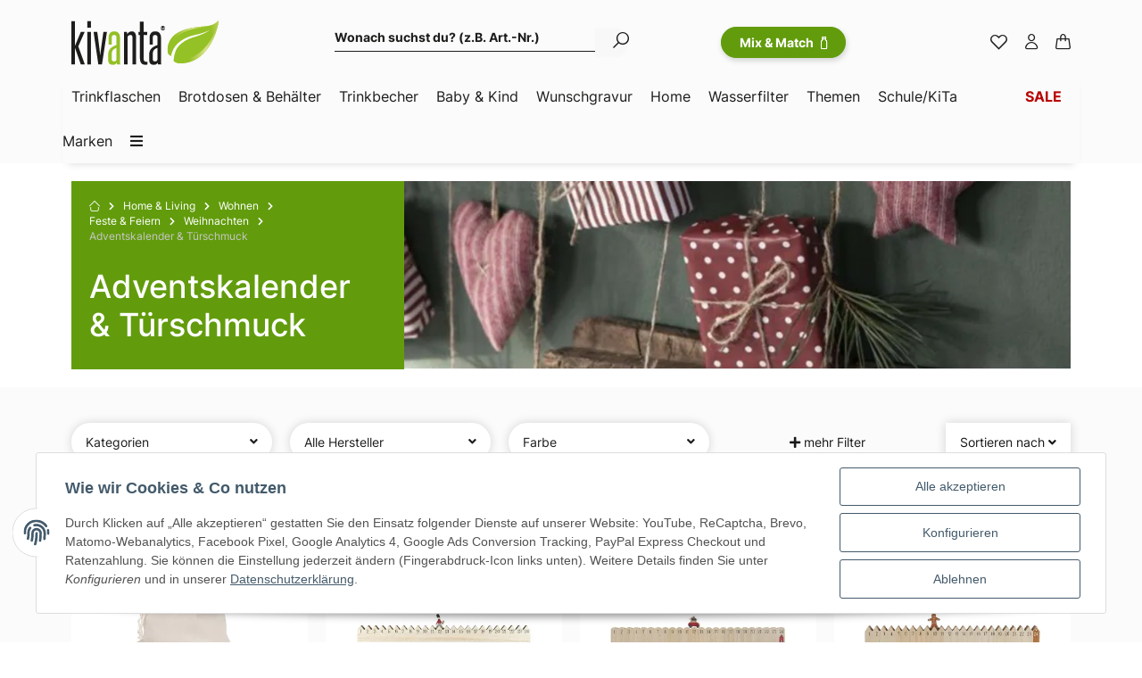

--- FILE ---
content_type: text/css; charset=utf-8
request_url: https://www.kivanta.de/asset/kivanta40.css,plugin_css?v=1.0.8?v=1.0.8&ts=1733221394
body_size: 122491
content:
:root{--grid-gutter-width:20px}
/*!
 * Font Awesome Free 5.15.4 by @fontawesome - https://fontawesome.com
 * License - https://fontawesome.com/license/free (Icons: CC BY 4.0, Fonts: SIL OFL 1.1, Code: MIT License)
 */
.fa,.fas,.far,.fal,.fad,.fab{-moz-osx-font-smoothing:grayscale;-webkit-font-smoothing:antialiased;display:inline-block;font-style:normal;font-variant:normal;text-rendering:auto;line-height:1}.fa-lg{font-size:1.3333333333em;line-height:.75em;vertical-align:-.0667em}.fa-xs{font-size:.75em}.fa-sm{font-size:.875em}.fa-1x{font-size:1em}.fa-2x{font-size:2em}.fa-3x{font-size:3em}.fa-4x{font-size:4em}.fa-5x{font-size:5em}.fa-6x{font-size:6em}.fa-7x{font-size:7em}.fa-8x{font-size:8em}.fa-9x{font-size:9em}.fa-10x{font-size:10em}.fa-fw{text-align:center;width:1.25em}.fa-ul{list-style-type:none;margin-left:2.5em;padding-left:0}.fa-ul>li{position:relative}.fa-li{left:-2em;position:absolute;text-align:center;width:2em;line-height:inherit}.fa-border{border:solid .08em #eee;border-radius:.1em;padding:.2em .25em .15em}.fa-pull-left{float:left}.fa-pull-right{float:right}.fa.fa-pull-left,.fas.fa-pull-left,.far.fa-pull-left,.fal.fa-pull-left,.fab.fa-pull-left{margin-right:.3em}.fa.fa-pull-right,.fas.fa-pull-right,.far.fa-pull-right,.fal.fa-pull-right,.fab.fa-pull-right{margin-left:.3em}.fa-spin{animation:fa-spin 2s infinite linear}.fa-pulse{animation:fa-spin 1s infinite steps(8)}@keyframes fa-spin{0%{transform:rotate(0deg)}100%{transform:rotate(360deg)}}.fa-rotate-90{-ms-filter:"progid:DXImageTransform.Microsoft.BasicImage(rotation=1)";transform:rotate(90deg)}.fa-rotate-180{-ms-filter:"progid:DXImageTransform.Microsoft.BasicImage(rotation=2)";transform:rotate(180deg)}.fa-rotate-270{-ms-filter:"progid:DXImageTransform.Microsoft.BasicImage(rotation=3)";transform:rotate(270deg)}.fa-flip-horizontal{-ms-filter:"progid:DXImageTransform.Microsoft.BasicImage(rotation=0, mirror=1)";transform:scale(-1,1)}.fa-flip-vertical{-ms-filter:"progid:DXImageTransform.Microsoft.BasicImage(rotation=2, mirror=1)";transform:scale(1,-1)}.fa-flip-both,.fa-flip-horizontal.fa-flip-vertical{-ms-filter:"progid:DXImageTransform.Microsoft.BasicImage(rotation=2, mirror=1)";transform:scale(-1,-1)}:root .fa-rotate-90,:root .fa-rotate-180,:root .fa-rotate-270,:root .fa-flip-horizontal,:root .fa-flip-vertical,:root .fa-flip-both{filter:none}.fa-stack{display:inline-block;height:2em;line-height:2em;position:relative;vertical-align:middle;width:2.5em}.fa-stack-1x,.fa-stack-2x{left:0;position:absolute;text-align:center;width:100%}.fa-stack-1x{line-height:inherit}.fa-stack-2x{font-size:2em}.fa-inverse{color:#fff}.fa-500px:before{content:""}.fa-accessible-icon:before{content:""}.fa-accusoft:before{content:""}.fa-acquisitions-incorporated:before{content:""}.fa-ad:before{content:""}.fa-address-book:before{content:""}.fa-address-card:before{content:""}.fa-adjust:before{content:""}.fa-adn:before{content:""}.fa-adversal:before{content:""}.fa-affiliatetheme:before{content:""}.fa-air-freshener:before{content:""}.fa-airbnb:before{content:""}.fa-algolia:before{content:""}.fa-align-center:before{content:""}.fa-align-justify:before{content:""}.fa-align-left:before{content:""}.fa-align-right:before{content:""}.fa-alipay:before{content:""}.fa-allergies:before{content:""}.fa-amazon:before{content:""}.fa-amazon-pay:before{content:""}.fa-ambulance:before{content:""}.fa-american-sign-language-interpreting:before{content:""}.fa-amilia:before{content:""}.fa-anchor:before{content:""}.fa-android:before{content:""}.fa-angellist:before{content:""}.fa-angle-double-down:before{content:""}.fa-angle-double-left:before{content:""}.fa-angle-double-right:before{content:""}.fa-angle-double-up:before{content:""}.fa-angle-down:before{content:""}.fa-angle-left:before{content:""}.fa-angle-right:before{content:""}.fa-angle-up:before{content:""}.fa-angry:before{content:""}.fa-angrycreative:before{content:""}.fa-angular:before{content:""}.fa-ankh:before{content:""}.fa-app-store:before{content:""}.fa-app-store-ios:before{content:""}.fa-apper:before{content:""}.fa-apple:before{content:""}.fa-apple-alt:before{content:""}.fa-apple-pay:before{content:""}.fa-archive:before{content:""}.fa-archway:before{content:""}.fa-arrow-alt-circle-down:before{content:""}.fa-arrow-alt-circle-left:before{content:""}.fa-arrow-alt-circle-right:before{content:""}.fa-arrow-alt-circle-up:before{content:""}.fa-arrow-circle-down:before{content:""}.fa-arrow-circle-left:before{content:""}.fa-arrow-circle-right:before{content:""}.fa-arrow-circle-up:before{content:""}.fa-arrow-down:before{content:""}.fa-arrow-left:before{content:""}.fa-arrow-right:before{content:""}.fa-arrow-up:before{content:""}.fa-arrows-alt:before{content:""}.fa-arrows-alt-h:before{content:""}.fa-arrows-alt-v:before{content:""}.fa-artstation:before{content:""}.fa-assistive-listening-systems:before{content:""}.fa-asterisk:before{content:""}.fa-asymmetrik:before{content:""}.fa-at:before{content:""}.fa-atlas:before{content:""}.fa-atlassian:before{content:""}.fa-atom:before{content:""}.fa-audible:before{content:""}.fa-audio-description:before{content:""}.fa-autoprefixer:before{content:""}.fa-avianex:before{content:""}.fa-aviato:before{content:""}.fa-award:before{content:""}.fa-aws:before{content:""}.fa-baby:before{content:""}.fa-baby-carriage:before{content:""}.fa-backspace:before{content:""}.fa-backward:before{content:""}.fa-bacon:before{content:""}.fa-bacteria:before{content:""}.fa-bacterium:before{content:""}.fa-bahai:before{content:""}.fa-balance-scale:before{content:""}.fa-balance-scale-left:before{content:""}.fa-balance-scale-right:before{content:""}.fa-ban:before{content:""}.fa-band-aid:before{content:""}.fa-bandcamp:before{content:""}.fa-barcode:before{content:""}.fa-bars:before{content:""}.fa-baseball-ball:before{content:""}.fa-basketball-ball:before{content:""}.fa-bath:before{content:""}.fa-battery-empty:before{content:""}.fa-battery-full:before{content:""}.fa-battery-half:before{content:""}.fa-battery-quarter:before{content:""}.fa-battery-three-quarters:before{content:""}.fa-battle-net:before{content:""}.fa-bed:before{content:""}.fa-beer:before{content:""}.fa-behance:before{content:""}.fa-behance-square:before{content:""}.fa-bell:before{content:""}.fa-bell-slash:before{content:""}.fa-bezier-curve:before{content:""}.fa-bible:before{content:""}.fa-bicycle:before{content:""}.fa-biking:before{content:""}.fa-bimobject:before{content:""}.fa-binoculars:before{content:""}.fa-biohazard:before{content:""}.fa-birthday-cake:before{content:""}.fa-bitbucket:before{content:""}.fa-bitcoin:before{content:""}.fa-bity:before{content:""}.fa-black-tie:before{content:""}.fa-blackberry:before{content:""}.fa-blender:before{content:""}.fa-blender-phone:before{content:""}.fa-blind:before{content:""}.fa-blog:before{content:""}.fa-blogger:before{content:""}.fa-blogger-b:before{content:""}.fa-bluetooth:before{content:""}.fa-bluetooth-b:before{content:""}.fa-bold:before{content:""}.fa-bolt:before{content:""}.fa-bomb:before{content:""}.fa-bone:before{content:""}.fa-bong:before{content:""}.fa-book:before{content:""}.fa-book-dead:before{content:""}.fa-book-medical:before{content:""}.fa-book-open:before{content:""}.fa-book-reader:before{content:""}.fa-bookmark:before{content:""}.fa-bootstrap:before{content:""}.fa-border-all:before{content:""}.fa-border-none:before{content:""}.fa-border-style:before{content:""}.fa-bowling-ball:before{content:""}.fa-box:before{content:""}.fa-box-open:before{content:""}.fa-box-tissue:before{content:""}.fa-boxes:before{content:""}.fa-braille:before{content:""}.fa-brain:before{content:""}.fa-bread-slice:before{content:""}.fa-briefcase:before{content:""}.fa-briefcase-medical:before{content:""}.fa-broadcast-tower:before{content:""}.fa-broom:before{content:""}.fa-brush:before{content:""}.fa-btc:before{content:""}.fa-buffer:before{content:""}.fa-bug:before{content:""}.fa-building:before{content:""}.fa-bullhorn:before{content:""}.fa-bullseye:before{content:""}.fa-burn:before{content:""}.fa-buromobelexperte:before{content:""}.fa-bus:before{content:""}.fa-bus-alt:before{content:""}.fa-business-time:before{content:""}.fa-buy-n-large:before{content:""}.fa-buysellads:before{content:""}.fa-calculator:before{content:""}.fa-calendar:before{content:""}.fa-calendar-alt:before{content:""}.fa-calendar-check:before{content:""}.fa-calendar-day:before{content:""}.fa-calendar-minus:before{content:""}.fa-calendar-plus:before{content:""}.fa-calendar-times:before{content:""}.fa-calendar-week:before{content:""}.fa-camera:before{content:""}.fa-camera-retro:before{content:""}.fa-campground:before{content:""}.fa-canadian-maple-leaf:before{content:""}.fa-candy-cane:before{content:""}.fa-cannabis:before{content:""}.fa-capsules:before{content:""}.fa-car:before{content:""}.fa-car-alt:before{content:""}.fa-car-battery:before{content:""}.fa-car-crash:before{content:""}.fa-car-side:before{content:""}.fa-caravan:before{content:""}.fa-caret-down:before{content:""}.fa-caret-left:before{content:""}.fa-caret-right:before{content:""}.fa-caret-square-down:before{content:""}.fa-caret-square-left:before{content:""}.fa-caret-square-right:before{content:""}.fa-caret-square-up:before{content:""}.fa-caret-up:before{content:""}.fa-carrot:before{content:""}.fa-cart-arrow-down:before{content:""}.fa-cart-plus:before{content:""}.fa-cash-register:before{content:""}.fa-cat:before{content:""}.fa-cc-amazon-pay:before{content:""}.fa-cc-amex:before{content:""}.fa-cc-apple-pay:before{content:""}.fa-cc-diners-club:before{content:""}.fa-cc-discover:before{content:""}.fa-cc-jcb:before{content:""}.fa-cc-mastercard:before{content:""}.fa-cc-paypal:before{content:""}.fa-cc-stripe:before{content:""}.fa-cc-visa:before{content:""}.fa-centercode:before{content:""}.fa-centos:before{content:""}.fa-certificate:before{content:""}.fa-chair:before{content:""}.fa-chalkboard:before{content:""}.fa-chalkboard-teacher:before{content:""}.fa-charging-station:before{content:""}.fa-chart-area:before{content:""}.fa-chart-bar:before{content:""}.fa-chart-line:before{content:""}.fa-chart-pie:before{content:""}.fa-check:before{content:""}.fa-check-circle:before{content:""}.fa-check-double:before{content:""}.fa-check-square:before{content:""}.fa-cheese:before{content:""}.fa-chess:before{content:""}.fa-chess-bishop:before{content:""}.fa-chess-board:before{content:""}.fa-chess-king:before{content:""}.fa-chess-knight:before{content:""}.fa-chess-pawn:before{content:""}.fa-chess-queen:before{content:""}.fa-chess-rook:before{content:""}.fa-chevron-circle-down:before{content:""}.fa-chevron-circle-left:before{content:""}.fa-chevron-circle-right:before{content:""}.fa-chevron-circle-up:before{content:""}.fa-chevron-down:before{content:""}.fa-chevron-left:before{content:""}.fa-chevron-right:before{content:""}.fa-chevron-up:before{content:""}.fa-child:before{content:""}.fa-chrome:before{content:""}.fa-chromecast:before{content:""}.fa-church:before{content:""}.fa-circle:before{content:""}.fa-circle-notch:before{content:""}.fa-city:before{content:""}.fa-clinic-medical:before{content:""}.fa-clipboard:before{content:""}.fa-clipboard-check:before{content:""}.fa-clipboard-list:before{content:""}.fa-clock:before{content:""}.fa-clone:before{content:""}.fa-closed-captioning:before{content:""}.fa-cloud:before{content:""}.fa-cloud-download-alt:before{content:""}.fa-cloud-meatball:before{content:""}.fa-cloud-moon:before{content:""}.fa-cloud-moon-rain:before{content:""}.fa-cloud-rain:before{content:""}.fa-cloud-showers-heavy:before{content:""}.fa-cloud-sun:before{content:""}.fa-cloud-sun-rain:before{content:""}.fa-cloud-upload-alt:before{content:""}.fa-cloudflare:before{content:""}.fa-cloudscale:before{content:""}.fa-cloudsmith:before{content:""}.fa-cloudversify:before{content:""}.fa-cocktail:before{content:""}.fa-code:before{content:""}.fa-code-branch:before{content:""}.fa-codepen:before{content:""}.fa-codiepie:before{content:""}.fa-coffee:before{content:""}.fa-cog:before{content:""}.fa-cogs:before{content:""}.fa-coins:before{content:""}.fa-columns:before{content:""}.fa-comment:before{content:""}.fa-comment-alt:before{content:""}.fa-comment-dollar:before{content:""}.fa-comment-dots:before{content:""}.fa-comment-medical:before{content:""}.fa-comment-slash:before{content:""}.fa-comments:before{content:""}.fa-comments-dollar:before{content:""}.fa-compact-disc:before{content:""}.fa-compass:before{content:""}.fa-compress:before{content:""}.fa-compress-alt:before{content:""}.fa-compress-arrows-alt:before{content:""}.fa-concierge-bell:before{content:""}.fa-confluence:before{content:""}.fa-connectdevelop:before{content:""}.fa-contao:before{content:""}.fa-cookie:before{content:""}.fa-cookie-bite:before{content:""}.fa-copy:before{content:""}.fa-copyright:before{content:""}.fa-cotton-bureau:before{content:""}.fa-couch:before{content:""}.fa-cpanel:before{content:""}.fa-creative-commons:before{content:""}.fa-creative-commons-by:before{content:""}.fa-creative-commons-nc:before{content:""}.fa-creative-commons-nc-eu:before{content:""}.fa-creative-commons-nc-jp:before{content:""}.fa-creative-commons-nd:before{content:""}.fa-creative-commons-pd:before{content:""}.fa-creative-commons-pd-alt:before{content:""}.fa-creative-commons-remix:before{content:""}.fa-creative-commons-sa:before{content:""}.fa-creative-commons-sampling:before{content:""}.fa-creative-commons-sampling-plus:before{content:""}.fa-creative-commons-share:before{content:""}.fa-creative-commons-zero:before{content:""}.fa-credit-card:before{content:""}.fa-critical-role:before{content:""}.fa-crop:before{content:""}.fa-crop-alt:before{content:""}.fa-cross:before{content:""}.fa-crosshairs:before{content:""}.fa-crow:before{content:""}.fa-crown:before{content:""}.fa-crutch:before{content:""}.fa-css3:before{content:""}.fa-css3-alt:before{content:""}.fa-cube:before{content:""}.fa-cubes:before{content:""}.fa-cut:before{content:""}.fa-cuttlefish:before{content:""}.fa-d-and-d:before{content:""}.fa-d-and-d-beyond:before{content:""}.fa-dailymotion:before{content:""}.fa-dashcube:before{content:""}.fa-database:before{content:""}.fa-deaf:before{content:""}.fa-deezer:before{content:""}.fa-delicious:before{content:""}.fa-democrat:before{content:""}.fa-deploydog:before{content:""}.fa-deskpro:before{content:""}.fa-desktop:before{content:""}.fa-dev:before{content:""}.fa-deviantart:before{content:""}.fa-dharmachakra:before{content:""}.fa-dhl:before{content:""}.fa-diagnoses:before{content:""}.fa-diaspora:before{content:""}.fa-dice:before{content:""}.fa-dice-d20:before{content:""}.fa-dice-d6:before{content:""}.fa-dice-five:before{content:""}.fa-dice-four:before{content:""}.fa-dice-one:before{content:""}.fa-dice-six:before{content:""}.fa-dice-three:before{content:""}.fa-dice-two:before{content:""}.fa-digg:before{content:""}.fa-digital-ocean:before{content:""}.fa-digital-tachograph:before{content:""}.fa-directions:before{content:""}.fa-discord:before{content:""}.fa-discourse:before{content:""}.fa-disease:before{content:""}.fa-divide:before{content:""}.fa-dizzy:before{content:""}.fa-dna:before{content:""}.fa-dochub:before{content:""}.fa-docker:before{content:""}.fa-dog:before{content:""}.fa-dollar-sign:before{content:""}.fa-dolly:before{content:""}.fa-dolly-flatbed:before{content:""}.fa-donate:before{content:""}.fa-door-closed:before{content:""}.fa-door-open:before{content:""}.fa-dot-circle:before{content:""}.fa-dove:before{content:""}.fa-download:before{content:""}.fa-draft2digital:before{content:""}.fa-drafting-compass:before{content:""}.fa-dragon:before{content:""}.fa-draw-polygon:before{content:""}.fa-dribbble:before{content:""}.fa-dribbble-square:before{content:""}.fa-dropbox:before{content:""}.fa-drum:before{content:""}.fa-drum-steelpan:before{content:""}.fa-drumstick-bite:before{content:""}.fa-drupal:before{content:""}.fa-dumbbell:before{content:""}.fa-dumpster:before{content:""}.fa-dumpster-fire:before{content:""}.fa-dungeon:before{content:""}.fa-dyalog:before{content:""}.fa-earlybirds:before{content:""}.fa-ebay:before{content:""}.fa-edge:before{content:""}.fa-edge-legacy:before{content:""}.fa-edit:before{content:""}.fa-egg:before{content:""}.fa-eject:before{content:""}.fa-elementor:before{content:""}.fa-ellipsis-h:before{content:""}.fa-ellipsis-v:before{content:""}.fa-ello:before{content:""}.fa-ember:before{content:""}.fa-empire:before{content:""}.fa-envelope:before{content:""}.fa-envelope-open:before{content:""}.fa-envelope-open-text:before{content:""}.fa-envelope-square:before{content:""}.fa-envira:before{content:""}.fa-equals:before{content:""}.fa-eraser:before{content:""}.fa-erlang:before{content:""}.fa-ethereum:before{content:""}.fa-ethernet:before{content:""}.fa-etsy:before{content:""}.fa-euro-sign:before{content:""}.fa-evernote:before{content:""}.fa-exchange-alt:before{content:""}.fa-exclamation:before{content:""}.fa-exclamation-circle:before{content:""}.fa-exclamation-triangle:before{content:""}.fa-expand:before{content:""}.fa-expand-alt:before{content:""}.fa-expand-arrows-alt:before{content:""}.fa-expeditedssl:before{content:""}.fa-external-link-alt:before{content:""}.fa-external-link-square-alt:before{content:""}.fa-eye:before{content:""}.fa-eye-dropper:before{content:""}.fa-eye-slash:before{content:""}.fa-facebook:before{content:""}.fa-facebook-f:before{content:""}.fa-facebook-messenger:before{content:""}.fa-facebook-square:before{content:""}.fa-fan:before{content:""}.fa-fantasy-flight-games:before{content:""}.fa-fast-backward:before{content:""}.fa-fast-forward:before{content:""}.fa-faucet:before{content:""}.fa-fax:before{content:""}.fa-feather:before{content:""}.fa-feather-alt:before{content:""}.fa-fedex:before{content:""}.fa-fedora:before{content:""}.fa-female:before{content:""}.fa-fighter-jet:before{content:""}.fa-figma:before{content:""}.fa-file:before{content:""}.fa-file-alt:before{content:""}.fa-file-archive:before{content:""}.fa-file-audio:before{content:""}.fa-file-code:before{content:""}.fa-file-contract:before{content:""}.fa-file-csv:before{content:""}.fa-file-download:before{content:""}.fa-file-excel:before{content:""}.fa-file-export:before{content:""}.fa-file-image:before{content:""}.fa-file-import:before{content:""}.fa-file-invoice:before{content:""}.fa-file-invoice-dollar:before{content:""}.fa-file-medical:before{content:""}.fa-file-medical-alt:before{content:""}.fa-file-pdf:before{content:""}.fa-file-powerpoint:before{content:""}.fa-file-prescription:before{content:""}.fa-file-signature:before{content:""}.fa-file-upload:before{content:""}.fa-file-video:before{content:""}.fa-file-word:before{content:""}.fa-fill:before{content:""}.fa-fill-drip:before{content:""}.fa-film:before{content:""}.fa-filter:before{content:""}.fa-fingerprint:before{content:""}.fa-fire:before{content:""}.fa-fire-alt:before{content:""}.fa-fire-extinguisher:before{content:""}.fa-firefox:before{content:""}.fa-firefox-browser:before{content:""}.fa-first-aid:before{content:""}.fa-first-order:before{content:""}.fa-first-order-alt:before{content:""}.fa-firstdraft:before{content:""}.fa-fish:before{content:""}.fa-fist-raised:before{content:""}.fa-flag:before{content:""}.fa-flag-checkered:before{content:""}.fa-flag-usa:before{content:""}.fa-flask:before{content:""}.fa-flickr:before{content:""}.fa-flipboard:before{content:""}.fa-flushed:before{content:""}.fa-fly:before{content:""}.fa-folder:before{content:""}.fa-folder-minus:before{content:""}.fa-folder-open:before{content:""}.fa-folder-plus:before{content:""}.fa-font:before{content:""}.fa-font-awesome:before{content:""}.fa-font-awesome-alt:before{content:""}.fa-font-awesome-flag:before{content:""}.fa-font-awesome-logo-full:before{content:""}.fa-fonticons:before{content:""}.fa-fonticons-fi:before{content:""}.fa-football-ball:before{content:""}.fa-fort-awesome:before{content:""}.fa-fort-awesome-alt:before{content:""}.fa-forumbee:before{content:""}.fa-forward:before{content:""}.fa-foursquare:before{content:""}.fa-free-code-camp:before{content:""}.fa-freebsd:before{content:""}.fa-frog:before{content:""}.fa-frown:before{content:""}.fa-frown-open:before{content:""}.fa-fulcrum:before{content:""}.fa-funnel-dollar:before{content:""}.fa-futbol:before{content:""}.fa-galactic-republic:before{content:""}.fa-galactic-senate:before{content:""}.fa-gamepad:before{content:""}.fa-gas-pump:before{content:""}.fa-gavel:before{content:""}.fa-gem:before{content:""}.fa-genderless:before{content:""}.fa-get-pocket:before{content:""}.fa-gg:before{content:""}.fa-gg-circle:before{content:""}.fa-ghost:before{content:""}.fa-gift:before{content:""}.fa-gifts:before{content:""}.fa-git:before{content:""}.fa-git-alt:before{content:""}.fa-git-square:before{content:""}.fa-github:before{content:""}.fa-github-alt:before{content:""}.fa-github-square:before{content:""}.fa-gitkraken:before{content:""}.fa-gitlab:before{content:""}.fa-gitter:before{content:""}.fa-glass-cheers:before{content:""}.fa-glass-martini:before{content:""}.fa-glass-martini-alt:before{content:""}.fa-glass-whiskey:before{content:""}.fa-glasses:before{content:""}.fa-glide:before{content:""}.fa-glide-g:before{content:""}.fa-globe:before{content:""}.fa-globe-africa:before{content:""}.fa-globe-americas:before{content:""}.fa-globe-asia:before{content:""}.fa-globe-europe:before{content:""}.fa-gofore:before{content:""}.fa-golf-ball:before{content:""}.fa-goodreads:before{content:""}.fa-goodreads-g:before{content:""}.fa-google:before{content:""}.fa-google-drive:before{content:""}.fa-google-pay:before{content:""}.fa-google-play:before{content:""}.fa-google-plus:before{content:""}.fa-google-plus-g:before{content:""}.fa-google-plus-square:before{content:""}.fa-google-wallet:before{content:""}.fa-gopuram:before{content:""}.fa-graduation-cap:before{content:""}.fa-gratipay:before{content:""}.fa-grav:before{content:""}.fa-greater-than:before{content:""}.fa-greater-than-equal:before{content:""}.fa-grimace:before{content:""}.fa-grin:before{content:""}.fa-grin-alt:before{content:""}.fa-grin-beam:before{content:""}.fa-grin-beam-sweat:before{content:""}.fa-grin-hearts:before{content:""}.fa-grin-squint:before{content:""}.fa-grin-squint-tears:before{content:""}.fa-grin-stars:before{content:""}.fa-grin-tears:before{content:""}.fa-grin-tongue:before{content:""}.fa-grin-tongue-squint:before{content:""}.fa-grin-tongue-wink:before{content:""}.fa-grin-wink:before{content:""}.fa-grip-horizontal:before{content:""}.fa-grip-lines:before{content:""}.fa-grip-lines-vertical:before{content:""}.fa-grip-vertical:before{content:""}.fa-gripfire:before{content:""}.fa-grunt:before{content:""}.fa-guilded:before{content:""}.fa-guitar:before{content:""}.fa-gulp:before{content:""}.fa-h-square:before{content:""}.fa-hacker-news:before{content:""}.fa-hacker-news-square:before{content:""}.fa-hackerrank:before{content:""}.fa-hamburger:before{content:""}.fa-hammer:before{content:""}.fa-hamsa:before{content:""}.fa-hand-holding:before{content:""}.fa-hand-holding-heart:before{content:""}.fa-hand-holding-medical:before{content:""}.fa-hand-holding-usd:before{content:""}.fa-hand-holding-water:before{content:""}.fa-hand-lizard:before{content:""}.fa-hand-middle-finger:before{content:""}.fa-hand-paper:before{content:""}.fa-hand-peace:before{content:""}.fa-hand-point-down:before{content:""}.fa-hand-point-left:before{content:""}.fa-hand-point-right:before{content:""}.fa-hand-point-up:before{content:""}.fa-hand-pointer:before{content:""}.fa-hand-rock:before{content:""}.fa-hand-scissors:before{content:""}.fa-hand-sparkles:before{content:""}.fa-hand-spock:before{content:""}.fa-hands:before{content:""}.fa-hands-helping:before{content:""}.fa-hands-wash:before{content:""}.fa-handshake:before{content:""}.fa-handshake-alt-slash:before{content:""}.fa-handshake-slash:before{content:""}.fa-hanukiah:before{content:""}.fa-hard-hat:before{content:""}.fa-hashtag:before{content:""}.fa-hat-cowboy:before{content:""}.fa-hat-cowboy-side:before{content:""}.fa-hat-wizard:before{content:""}.fa-hdd:before{content:""}.fa-head-side-cough:before{content:""}.fa-head-side-cough-slash:before{content:""}.fa-head-side-mask:before{content:""}.fa-head-side-virus:before{content:""}.fa-heading:before{content:""}.fa-headphones:before{content:""}.fa-headphones-alt:before{content:""}.fa-headset:before{content:""}.fa-heart:before{content:""}.fa-heart-broken:before{content:""}.fa-heartbeat:before{content:""}.fa-helicopter:before{content:""}.fa-highlighter:before{content:""}.fa-hiking:before{content:""}.fa-hippo:before{content:""}.fa-hips:before{content:""}.fa-hire-a-helper:before{content:""}.fa-history:before{content:""}.fa-hive:before{content:""}.fa-hockey-puck:before{content:""}.fa-holly-berry:before{content:""}.fa-home:before{content:""}.fa-hooli:before{content:""}.fa-hornbill:before{content:""}.fa-horse:before{content:""}.fa-horse-head:before{content:""}.fa-hospital:before{content:""}.fa-hospital-alt:before{content:""}.fa-hospital-symbol:before{content:""}.fa-hospital-user:before{content:""}.fa-hot-tub:before{content:""}.fa-hotdog:before{content:""}.fa-hotel:before{content:""}.fa-hotjar:before{content:""}.fa-hourglass:before{content:""}.fa-hourglass-end:before{content:""}.fa-hourglass-half:before{content:""}.fa-hourglass-start:before{content:""}.fa-house-damage:before{content:""}.fa-house-user:before{content:""}.fa-houzz:before{content:""}.fa-hryvnia:before{content:""}.fa-html5:before{content:""}.fa-hubspot:before{content:""}.fa-i-cursor:before{content:""}.fa-ice-cream:before{content:""}.fa-icicles:before{content:""}.fa-icons:before{content:""}.fa-id-badge:before{content:""}.fa-id-card:before{content:""}.fa-id-card-alt:before{content:""}.fa-ideal:before{content:""}.fa-igloo:before{content:""}.fa-image:before{content:""}.fa-images:before{content:""}.fa-imdb:before{content:""}.fa-inbox:before{content:""}.fa-indent:before{content:""}.fa-industry:before{content:""}.fa-infinity:before{content:""}.fa-info:before{content:""}.fa-info-circle:before{content:""}.fa-innosoft:before{content:""}.fa-instagram:before{content:""}.fa-instagram-square:before{content:""}.fa-instalod:before{content:""}.fa-intercom:before{content:""}.fa-internet-explorer:before{content:""}.fa-invision:before{content:""}.fa-ioxhost:before{content:""}.fa-italic:before{content:""}.fa-itch-io:before{content:""}.fa-itunes:before{content:""}.fa-itunes-note:before{content:""}.fa-java:before{content:""}.fa-jedi:before{content:""}.fa-jedi-order:before{content:""}.fa-jenkins:before{content:""}.fa-jira:before{content:""}.fa-joget:before{content:""}.fa-joint:before{content:""}.fa-joomla:before{content:""}.fa-journal-whills:before{content:""}.fa-js:before{content:""}.fa-js-square:before{content:""}.fa-jsfiddle:before{content:""}.fa-kaaba:before{content:""}.fa-kaggle:before{content:""}.fa-key:before{content:""}.fa-keybase:before{content:""}.fa-keyboard:before{content:""}.fa-keycdn:before{content:""}.fa-khanda:before{content:""}.fa-kickstarter:before{content:""}.fa-kickstarter-k:before{content:""}.fa-kiss:before{content:""}.fa-kiss-beam:before{content:""}.fa-kiss-wink-heart:before{content:""}.fa-kiwi-bird:before{content:""}.fa-korvue:before{content:""}.fa-landmark:before{content:""}.fa-language:before{content:""}.fa-laptop:before{content:""}.fa-laptop-code:before{content:""}.fa-laptop-house:before{content:""}.fa-laptop-medical:before{content:""}.fa-laravel:before{content:""}.fa-lastfm:before{content:""}.fa-lastfm-square:before{content:""}.fa-laugh:before{content:""}.fa-laugh-beam:before{content:""}.fa-laugh-squint:before{content:""}.fa-laugh-wink:before{content:""}.fa-layer-group:before{content:""}.fa-leaf:before{content:""}.fa-leanpub:before{content:""}.fa-lemon:before{content:""}.fa-less:before{content:""}.fa-less-than:before{content:""}.fa-less-than-equal:before{content:""}.fa-level-down-alt:before{content:""}.fa-level-up-alt:before{content:""}.fa-life-ring:before{content:""}.fa-lightbulb:before{content:""}.fa-line:before{content:""}.fa-link:before{content:""}.fa-linkedin:before{content:""}.fa-linkedin-in:before{content:""}.fa-linode:before{content:""}.fa-linux:before{content:""}.fa-lira-sign:before{content:""}.fa-list:before{content:""}.fa-list-alt:before{content:""}.fa-list-ol:before{content:""}.fa-list-ul:before{content:""}.fa-location-arrow:before{content:""}.fa-lock:before{content:""}.fa-lock-open:before{content:""}.fa-long-arrow-alt-down:before{content:""}.fa-long-arrow-alt-left:before{content:""}.fa-long-arrow-alt-right:before{content:""}.fa-long-arrow-alt-up:before{content:""}.fa-low-vision:before{content:""}.fa-luggage-cart:before{content:""}.fa-lungs:before{content:""}.fa-lungs-virus:before{content:""}.fa-lyft:before{content:""}.fa-magento:before{content:""}.fa-magic:before{content:""}.fa-magnet:before{content:""}.fa-mail-bulk:before{content:""}.fa-mailchimp:before{content:""}.fa-male:before{content:""}.fa-mandalorian:before{content:""}.fa-map:before{content:""}.fa-map-marked:before{content:""}.fa-map-marked-alt:before{content:""}.fa-map-marker:before{content:""}.fa-map-marker-alt:before{content:""}.fa-map-pin:before{content:""}.fa-map-signs:before{content:""}.fa-markdown:before{content:""}.fa-marker:before{content:""}.fa-mars:before{content:""}.fa-mars-double:before{content:""}.fa-mars-stroke:before{content:""}.fa-mars-stroke-h:before{content:""}.fa-mars-stroke-v:before{content:""}.fa-mask:before{content:""}.fa-mastodon:before{content:""}.fa-maxcdn:before{content:""}.fa-mdb:before{content:""}.fa-medal:before{content:""}.fa-medapps:before{content:""}.fa-medium:before{content:""}.fa-medium-m:before{content:""}.fa-medkit:before{content:""}.fa-medrt:before{content:""}.fa-meetup:before{content:""}.fa-megaport:before{content:""}.fa-meh:before{content:""}.fa-meh-blank:before{content:""}.fa-meh-rolling-eyes:before{content:""}.fa-memory:before{content:""}.fa-mendeley:before{content:""}.fa-menorah:before{content:""}.fa-mercury:before{content:""}.fa-meteor:before{content:""}.fa-microblog:before{content:""}.fa-microchip:before{content:""}.fa-microphone:before{content:""}.fa-microphone-alt:before{content:""}.fa-microphone-alt-slash:before{content:""}.fa-microphone-slash:before{content:""}.fa-microscope:before{content:""}.fa-microsoft:before{content:""}.fa-minus:before{content:""}.fa-minus-circle:before{content:""}.fa-minus-square:before{content:""}.fa-mitten:before{content:""}.fa-mix:before{content:""}.fa-mixcloud:before{content:""}.fa-mixer:before{content:""}.fa-mizuni:before{content:""}.fa-mobile:before{content:""}.fa-mobile-alt:before{content:""}.fa-modx:before{content:""}.fa-monero:before{content:""}.fa-money-bill:before{content:""}.fa-money-bill-alt:before{content:""}.fa-money-bill-wave:before{content:""}.fa-money-bill-wave-alt:before{content:""}.fa-money-check:before{content:""}.fa-money-check-alt:before{content:""}.fa-monument:before{content:""}.fa-moon:before{content:""}.fa-mortar-pestle:before{content:""}.fa-mosque:before{content:""}.fa-motorcycle:before{content:""}.fa-mountain:before{content:""}.fa-mouse:before{content:""}.fa-mouse-pointer:before{content:""}.fa-mug-hot:before{content:""}.fa-music:before{content:""}.fa-napster:before{content:""}.fa-neos:before{content:""}.fa-network-wired:before{content:""}.fa-neuter:before{content:""}.fa-newspaper:before{content:""}.fa-nimblr:before{content:""}.fa-node:before{content:""}.fa-node-js:before{content:""}.fa-not-equal:before{content:""}.fa-notes-medical:before{content:""}.fa-npm:before{content:""}.fa-ns8:before{content:""}.fa-nutritionix:before{content:""}.fa-object-group:before{content:""}.fa-object-ungroup:before{content:""}.fa-octopus-deploy:before{content:""}.fa-odnoklassniki:before{content:""}.fa-odnoklassniki-square:before{content:""}.fa-oil-can:before{content:""}.fa-old-republic:before{content:""}.fa-om:before{content:""}.fa-opencart:before{content:""}.fa-openid:before{content:""}.fa-opera:before{content:""}.fa-optin-monster:before{content:""}.fa-orcid:before{content:""}.fa-osi:before{content:""}.fa-otter:before{content:""}.fa-outdent:before{content:""}.fa-page4:before{content:""}.fa-pagelines:before{content:""}.fa-pager:before{content:""}.fa-paint-brush:before{content:""}.fa-paint-roller:before{content:""}.fa-palette:before{content:""}.fa-palfed:before{content:""}.fa-pallet:before{content:""}.fa-paper-plane:before{content:""}.fa-paperclip:before{content:""}.fa-parachute-box:before{content:""}.fa-paragraph:before{content:""}.fa-parking:before{content:""}.fa-passport:before{content:""}.fa-pastafarianism:before{content:""}.fa-paste:before{content:""}.fa-patreon:before{content:""}.fa-pause:before{content:""}.fa-pause-circle:before{content:""}.fa-paw:before{content:""}.fa-paypal:before{content:""}.fa-peace:before{content:""}.fa-pen:before{content:""}.fa-pen-alt:before{content:""}.fa-pen-fancy:before{content:""}.fa-pen-nib:before{content:""}.fa-pen-square:before{content:""}.fa-pencil-alt:before{content:""}.fa-pencil-ruler:before{content:""}.fa-penny-arcade:before{content:""}.fa-people-arrows:before{content:""}.fa-people-carry:before{content:""}.fa-pepper-hot:before{content:""}.fa-perbyte:before{content:""}.fa-percent:before{content:""}.fa-percentage:before{content:""}.fa-periscope:before{content:""}.fa-person-booth:before{content:""}.fa-phabricator:before{content:""}.fa-phoenix-framework:before{content:""}.fa-phoenix-squadron:before{content:""}.fa-phone:before{content:""}.fa-phone-alt:before{content:""}.fa-phone-slash:before{content:""}.fa-phone-square:before{content:""}.fa-phone-square-alt:before{content:""}.fa-phone-volume:before{content:""}.fa-photo-video:before{content:""}.fa-php:before{content:""}.fa-pied-piper:before{content:""}.fa-pied-piper-alt:before{content:""}.fa-pied-piper-hat:before{content:""}.fa-pied-piper-pp:before{content:""}.fa-pied-piper-square:before{content:""}.fa-piggy-bank:before{content:""}.fa-pills:before{content:""}.fa-pinterest:before{content:""}.fa-pinterest-p:before{content:""}.fa-pinterest-square:before{content:""}.fa-pizza-slice:before{content:""}.fa-place-of-worship:before{content:""}.fa-plane:before{content:""}.fa-plane-arrival:before{content:""}.fa-plane-departure:before{content:""}.fa-plane-slash:before{content:""}.fa-play:before{content:""}.fa-play-circle:before{content:""}.fa-playstation:before{content:""}.fa-plug:before{content:""}.fa-plus:before{content:""}.fa-plus-circle:before{content:""}.fa-plus-square:before{content:""}.fa-podcast:before{content:""}.fa-poll:before{content:""}.fa-poll-h:before{content:""}.fa-poo:before{content:""}.fa-poo-storm:before{content:""}.fa-poop:before{content:""}.fa-portrait:before{content:""}.fa-pound-sign:before{content:""}.fa-power-off:before{content:""}.fa-pray:before{content:""}.fa-praying-hands:before{content:""}.fa-prescription:before{content:""}.fa-prescription-bottle:before{content:""}.fa-prescription-bottle-alt:before{content:""}.fa-print:before{content:""}.fa-procedures:before{content:""}.fa-product-hunt:before{content:""}.fa-project-diagram:before{content:""}.fa-pump-medical:before{content:""}.fa-pump-soap:before{content:""}.fa-pushed:before{content:""}.fa-puzzle-piece:before{content:""}.fa-python:before{content:""}.fa-qq:before{content:""}.fa-qrcode:before{content:""}.fa-question:before{content:""}.fa-question-circle:before{content:""}.fa-quidditch:before{content:""}.fa-quinscape:before{content:""}.fa-quora:before{content:""}.fa-quote-left:before{content:""}.fa-quote-right:before{content:""}.fa-quran:before{content:""}.fa-r-project:before{content:""}.fa-radiation:before{content:""}.fa-radiation-alt:before{content:""}.fa-rainbow:before{content:""}.fa-random:before{content:""}.fa-raspberry-pi:before{content:""}.fa-ravelry:before{content:""}.fa-react:before{content:""}.fa-reacteurope:before{content:""}.fa-readme:before{content:""}.fa-rebel:before{content:""}.fa-receipt:before{content:""}.fa-record-vinyl:before{content:""}.fa-recycle:before{content:""}.fa-red-river:before{content:""}.fa-reddit:before{content:""}.fa-reddit-alien:before{content:""}.fa-reddit-square:before{content:""}.fa-redhat:before{content:""}.fa-redo:before{content:""}.fa-redo-alt:before{content:""}.fa-registered:before{content:""}.fa-remove-format:before{content:""}.fa-renren:before{content:""}.fa-reply:before{content:""}.fa-reply-all:before{content:""}.fa-replyd:before{content:""}.fa-republican:before{content:""}.fa-researchgate:before{content:""}.fa-resolving:before{content:""}.fa-restroom:before{content:""}.fa-retweet:before{content:""}.fa-rev:before{content:""}.fa-ribbon:before{content:""}.fa-ring:before{content:""}.fa-road:before{content:""}.fa-robot:before{content:""}.fa-rocket:before{content:""}.fa-rocketchat:before{content:""}.fa-rockrms:before{content:""}.fa-route:before{content:""}.fa-rss:before{content:""}.fa-rss-square:before{content:""}.fa-ruble-sign:before{content:""}.fa-ruler:before{content:""}.fa-ruler-combined:before{content:""}.fa-ruler-horizontal:before{content:""}.fa-ruler-vertical:before{content:""}.fa-running:before{content:""}.fa-rupee-sign:before{content:""}.fa-rust:before{content:""}.fa-sad-cry:before{content:""}.fa-sad-tear:before{content:""}.fa-safari:before{content:""}.fa-salesforce:before{content:""}.fa-sass:before{content:""}.fa-satellite:before{content:""}.fa-satellite-dish:before{content:""}.fa-save:before{content:""}.fa-schlix:before{content:""}.fa-school:before{content:""}.fa-screwdriver:before{content:""}.fa-scribd:before{content:""}.fa-scroll:before{content:""}.fa-sd-card:before{content:""}.fa-search:before{content:""}.fa-search-dollar:before{content:""}.fa-search-location:before{content:""}.fa-search-minus:before{content:""}.fa-search-plus:before{content:""}.fa-searchengin:before{content:""}.fa-seedling:before{content:""}.fa-sellcast:before{content:""}.fa-sellsy:before{content:""}.fa-server:before{content:""}.fa-servicestack:before{content:""}.fa-shapes:before{content:""}.fa-share:before{content:""}.fa-share-alt:before{content:""}.fa-share-alt-square:before{content:""}.fa-share-square:before{content:""}.fa-shekel-sign:before{content:""}.fa-shield-alt:before{content:""}.fa-shield-virus:before{content:""}.fa-ship:before{content:""}.fa-shipping-fast:before{content:""}.fa-shirtsinbulk:before{content:""}.fa-shoe-prints:before{content:""}.fa-shopify:before{content:""}.fa-shopping-bag:before{content:""}.fa-shopping-basket:before{content:""}.fa-shopping-cart:before{content:""}.fa-shopware:before{content:""}.fa-shower:before{content:""}.fa-shuttle-van:before{content:""}.fa-sign:before{content:""}.fa-sign-in-alt:before{content:""}.fa-sign-language:before{content:""}.fa-sign-out-alt:before{content:""}.fa-signal:before{content:""}.fa-signature:before{content:""}.fa-sim-card:before{content:""}.fa-simplybuilt:before{content:""}.fa-sink:before{content:""}.fa-sistrix:before{content:""}.fa-sitemap:before{content:""}.fa-sith:before{content:""}.fa-skating:before{content:""}.fa-sketch:before{content:""}.fa-skiing:before{content:""}.fa-skiing-nordic:before{content:""}.fa-skull:before{content:""}.fa-skull-crossbones:before{content:""}.fa-skyatlas:before{content:""}.fa-skype:before{content:""}.fa-slack:before{content:""}.fa-slack-hash:before{content:""}.fa-slash:before{content:""}.fa-sleigh:before{content:""}.fa-sliders-h:before{content:""}.fa-slideshare:before{content:""}.fa-smile:before{content:""}.fa-smile-beam:before{content:""}.fa-smile-wink:before{content:""}.fa-smog:before{content:""}.fa-smoking:before{content:""}.fa-smoking-ban:before{content:""}.fa-sms:before{content:""}.fa-snapchat:before{content:""}.fa-snapchat-ghost:before{content:""}.fa-snapchat-square:before{content:""}.fa-snowboarding:before{content:""}.fa-snowflake:before{content:""}.fa-snowman:before{content:""}.fa-snowplow:before{content:""}.fa-soap:before{content:""}.fa-socks:before{content:""}.fa-solar-panel:before{content:""}.fa-sort:before{content:""}.fa-sort-alpha-down:before{content:""}.fa-sort-alpha-down-alt:before{content:""}.fa-sort-alpha-up:before{content:""}.fa-sort-alpha-up-alt:before{content:""}.fa-sort-amount-down:before{content:""}.fa-sort-amount-down-alt:before{content:""}.fa-sort-amount-up:before{content:""}.fa-sort-amount-up-alt:before{content:""}.fa-sort-down:before{content:""}.fa-sort-numeric-down:before{content:""}.fa-sort-numeric-down-alt:before{content:""}.fa-sort-numeric-up:before{content:""}.fa-sort-numeric-up-alt:before{content:""}.fa-sort-up:before{content:""}.fa-soundcloud:before{content:""}.fa-sourcetree:before{content:""}.fa-spa:before{content:""}.fa-space-shuttle:before{content:""}.fa-speakap:before{content:""}.fa-speaker-deck:before{content:""}.fa-spell-check:before{content:""}.fa-spider:before{content:""}.fa-spinner:before{content:""}.fa-splotch:before{content:""}.fa-spotify:before{content:""}.fa-spray-can:before{content:""}.fa-square:before{content:""}.fa-square-full:before{content:""}.fa-square-root-alt:before{content:""}.fa-squarespace:before{content:""}.fa-stack-exchange:before{content:""}.fa-stack-overflow:before{content:""}.fa-stackpath:before{content:""}.fa-stamp:before{content:""}.fa-star:before{content:""}.fa-star-and-crescent:before{content:""}.fa-star-half:before{content:""}.fa-star-half-alt:before{content:""}.fa-star-of-david:before{content:""}.fa-star-of-life:before{content:""}.fa-staylinked:before{content:""}.fa-steam:before{content:""}.fa-steam-square:before{content:""}.fa-steam-symbol:before{content:""}.fa-step-backward:before{content:""}.fa-step-forward:before{content:""}.fa-stethoscope:before{content:""}.fa-sticker-mule:before{content:""}.fa-sticky-note:before{content:""}.fa-stop:before{content:""}.fa-stop-circle:before{content:""}.fa-stopwatch:before{content:""}.fa-stopwatch-20:before{content:""}.fa-store:before{content:""}.fa-store-alt:before{content:""}.fa-store-alt-slash:before{content:""}.fa-store-slash:before{content:""}.fa-strava:before{content:""}.fa-stream:before{content:""}.fa-street-view:before{content:""}.fa-strikethrough:before{content:""}.fa-stripe:before{content:""}.fa-stripe-s:before{content:""}.fa-stroopwafel:before{content:""}.fa-studiovinari:before{content:""}.fa-stumbleupon:before{content:""}.fa-stumbleupon-circle:before{content:""}.fa-subscript:before{content:""}.fa-subway:before{content:""}.fa-suitcase:before{content:""}.fa-suitcase-rolling:before{content:""}.fa-sun:before{content:""}.fa-superpowers:before{content:""}.fa-superscript:before{content:""}.fa-supple:before{content:""}.fa-surprise:before{content:""}.fa-suse:before{content:""}.fa-swatchbook:before{content:""}.fa-swift:before{content:""}.fa-swimmer:before{content:""}.fa-swimming-pool:before{content:""}.fa-symfony:before{content:""}.fa-synagogue:before{content:""}.fa-sync:before{content:""}.fa-sync-alt:before{content:""}.fa-syringe:before{content:""}.fa-table:before{content:""}.fa-table-tennis:before{content:""}.fa-tablet:before{content:""}.fa-tablet-alt:before{content:""}.fa-tablets:before{content:""}.fa-tachometer-alt:before{content:""}.fa-tag:before{content:""}.fa-tags:before{content:""}.fa-tape:before{content:""}.fa-tasks:before{content:""}.fa-taxi:before{content:""}.fa-teamspeak:before{content:""}.fa-teeth:before{content:""}.fa-teeth-open:before{content:""}.fa-telegram:before{content:""}.fa-telegram-plane:before{content:""}.fa-temperature-high:before{content:""}.fa-temperature-low:before{content:""}.fa-tencent-weibo:before{content:""}.fa-tenge:before{content:""}.fa-terminal:before{content:""}.fa-text-height:before{content:""}.fa-text-width:before{content:""}.fa-th:before{content:""}.fa-th-large:before{content:""}.fa-th-list:before{content:""}.fa-the-red-yeti:before{content:""}.fa-theater-masks:before{content:""}.fa-themeco:before{content:""}.fa-themeisle:before{content:""}.fa-thermometer:before{content:""}.fa-thermometer-empty:before{content:""}.fa-thermometer-full:before{content:""}.fa-thermometer-half:before{content:""}.fa-thermometer-quarter:before{content:""}.fa-thermometer-three-quarters:before{content:""}.fa-think-peaks:before{content:""}.fa-thumbs-down:before{content:""}.fa-thumbs-up:before{content:""}.fa-thumbtack:before{content:""}.fa-ticket-alt:before{content:""}.fa-tiktok:before{content:""}.fa-times:before{content:""}.fa-times-circle:before{content:""}.fa-tint:before{content:""}.fa-tint-slash:before{content:""}.fa-tired:before{content:""}.fa-toggle-off:before{content:""}.fa-toggle-on:before{content:""}.fa-toilet:before{content:""}.fa-toilet-paper:before{content:""}.fa-toilet-paper-slash:before{content:""}.fa-toolbox:before{content:""}.fa-tools:before{content:""}.fa-tooth:before{content:""}.fa-torah:before{content:""}.fa-torii-gate:before{content:""}.fa-tractor:before{content:""}.fa-trade-federation:before{content:""}.fa-trademark:before{content:""}.fa-traffic-light:before{content:""}.fa-trailer:before{content:""}.fa-train:before{content:""}.fa-tram:before{content:""}.fa-transgender:before{content:""}.fa-transgender-alt:before{content:""}.fa-trash:before{content:""}.fa-trash-alt:before{content:""}.fa-trash-restore:before{content:""}.fa-trash-restore-alt:before{content:""}.fa-tree:before{content:""}.fa-trello:before{content:""}.fa-trophy:before{content:""}.fa-truck:before{content:""}.fa-truck-loading:before{content:""}.fa-truck-monster:before{content:""}.fa-truck-moving:before{content:""}.fa-truck-pickup:before{content:""}.fa-tshirt:before{content:""}.fa-tty:before{content:""}.fa-tumblr:before{content:""}.fa-tumblr-square:before{content:""}.fa-tv:before{content:""}.fa-twitch:before{content:""}.fa-twitter:before{content:""}.fa-twitter-square:before{content:""}.fa-typo3:before{content:""}.fa-uber:before{content:""}.fa-ubuntu:before{content:""}.fa-uikit:before{content:""}.fa-umbraco:before{content:""}.fa-umbrella:before{content:""}.fa-umbrella-beach:before{content:""}.fa-uncharted:before{content:""}.fa-underline:before{content:""}.fa-undo:before{content:""}.fa-undo-alt:before{content:""}.fa-uniregistry:before{content:""}.fa-unity:before{content:""}.fa-universal-access:before{content:""}.fa-university:before{content:""}.fa-unlink:before{content:""}.fa-unlock:before{content:""}.fa-unlock-alt:before{content:""}.fa-unsplash:before{content:""}.fa-untappd:before{content:""}.fa-upload:before{content:""}.fa-ups:before{content:""}.fa-usb:before{content:""}.fa-user:before{content:""}.fa-user-alt:before{content:""}.fa-user-alt-slash:before{content:""}.fa-user-astronaut:before{content:""}.fa-user-check:before{content:""}.fa-user-circle:before{content:""}.fa-user-clock:before{content:""}.fa-user-cog:before{content:""}.fa-user-edit:before{content:""}.fa-user-friends:before{content:""}.fa-user-graduate:before{content:""}.fa-user-injured:before{content:""}.fa-user-lock:before{content:""}.fa-user-md:before{content:""}.fa-user-minus:before{content:""}.fa-user-ninja:before{content:""}.fa-user-nurse:before{content:""}.fa-user-plus:before{content:""}.fa-user-secret:before{content:""}.fa-user-shield:before{content:""}.fa-user-slash:before{content:""}.fa-user-tag:before{content:""}.fa-user-tie:before{content:""}.fa-user-times:before{content:""}.fa-users:before{content:""}.fa-users-cog:before{content:""}.fa-users-slash:before{content:""}.fa-usps:before{content:""}.fa-ussunnah:before{content:""}.fa-utensil-spoon:before{content:""}.fa-utensils:before{content:""}.fa-vaadin:before{content:""}.fa-vector-square:before{content:""}.fa-venus:before{content:""}.fa-venus-double:before{content:""}.fa-venus-mars:before{content:""}.fa-vest:before{content:""}.fa-vest-patches:before{content:""}.fa-viacoin:before{content:""}.fa-viadeo:before{content:""}.fa-viadeo-square:before{content:""}.fa-vial:before{content:""}.fa-vials:before{content:""}.fa-viber:before{content:""}.fa-video:before{content:""}.fa-video-slash:before{content:""}.fa-vihara:before{content:""}.fa-vimeo:before{content:""}.fa-vimeo-square:before{content:""}.fa-vimeo-v:before{content:""}.fa-vine:before{content:""}.fa-virus:before{content:""}.fa-virus-slash:before{content:""}.fa-viruses:before{content:""}.fa-vk:before{content:""}.fa-vnv:before{content:""}.fa-voicemail:before{content:""}.fa-volleyball-ball:before{content:""}.fa-volume-down:before{content:""}.fa-volume-mute:before{content:""}.fa-volume-off:before{content:""}.fa-volume-up:before{content:""}.fa-vote-yea:before{content:""}.fa-vr-cardboard:before{content:""}.fa-vuejs:before{content:""}.fa-walking:before{content:""}.fa-wallet:before{content:""}.fa-warehouse:before{content:""}.fa-watchman-monitoring:before{content:""}.fa-water:before{content:""}.fa-wave-square:before{content:""}.fa-waze:before{content:""}.fa-weebly:before{content:""}.fa-weibo:before{content:""}.fa-weight:before{content:""}.fa-weight-hanging:before{content:""}.fa-weixin:before{content:""}.fa-whatsapp:before{content:""}.fa-whatsapp-square:before{content:""}.fa-wheelchair:before{content:""}.fa-whmcs:before{content:""}.fa-wifi:before{content:""}.fa-wikipedia-w:before{content:""}.fa-wind:before{content:""}.fa-window-close:before{content:""}.fa-window-maximize:before{content:""}.fa-window-minimize:before{content:""}.fa-window-restore:before{content:""}.fa-windows:before{content:""}.fa-wine-bottle:before{content:""}.fa-wine-glass:before{content:""}.fa-wine-glass-alt:before{content:""}.fa-wix:before{content:""}.fa-wizards-of-the-coast:before{content:""}.fa-wodu:before{content:""}.fa-wolf-pack-battalion:before{content:""}.fa-won-sign:before{content:""}.fa-wordpress:before{content:""}.fa-wordpress-simple:before{content:""}.fa-wpbeginner:before{content:""}.fa-wpexplorer:before{content:""}.fa-wpforms:before{content:""}.fa-wpressr:before{content:""}.fa-wrench:before{content:""}.fa-x-ray:before{content:""}.fa-xbox:before{content:""}.fa-xing:before{content:""}.fa-xing-square:before{content:""}.fa-y-combinator:before{content:""}.fa-yahoo:before{content:""}.fa-yammer:before{content:""}.fa-yandex:before{content:""}.fa-yandex-international:before{content:""}.fa-yarn:before{content:""}.fa-yelp:before{content:""}.fa-yen-sign:before{content:""}.fa-yin-yang:before{content:""}.fa-yoast:before{content:""}.fa-youtube:before{content:""}.fa-youtube-square:before{content:""}.fa-zhihu:before{content:""}.sr-only{border:0;clip:rect(0,0,0,0);height:1px;margin:-1px;overflow:hidden;padding:0;position:absolute;width:1px}.sr-only-focusable:active,.sr-only-focusable:focus{clip:auto;height:auto;margin:0;overflow:visible;position:static;width:auto}
/*!
 * Font Awesome Free 5.15.4 by @fontawesome - https://fontawesome.com
 * License - https://fontawesome.com/license/free (Icons: CC BY 4.0, Fonts: SIL OFL 1.1, Code: MIT License)
 */
@font-face{font-family:"Font Awesome 5 Brands";font-style:normal;font-weight:400;font-display:block;src:url("/templates/Kivanta40/themes/kivanta40/webfonts/fa-brands-400.eot");src:url("/templates/Kivanta40/themes/kivanta40/webfonts/fa-brands-400.eot?#iefix") format("embedded-opentype"),url("/templates/Kivanta40/themes/kivanta40/webfonts/fa-brands-400.woff2") format("woff2"),url("/templates/Kivanta40/themes/kivanta40/webfonts/fa-brands-400.woff") format("woff"),url("/templates/Kivanta40/themes/kivanta40/webfonts/fa-brands-400.ttf") format("truetype"),url("/templates/Kivanta40/themes/kivanta40/webfonts/fa-brands-400.svg#fontawesome") format("svg")}.fab{font-family:"Font Awesome 5 Brands";font-weight:400}
/*!
 * Font Awesome Free 5.15.4 by @fontawesome - https://fontawesome.com
 * License - https://fontawesome.com/license/free (Icons: CC BY 4.0, Fonts: SIL OFL 1.1, Code: MIT License)
 */
@font-face{font-family:"Font Awesome 5 Free";font-style:normal;font-weight:400;font-display:block;src:url("/templates/Kivanta40/themes/kivanta40/webfonts/fa-regular-400.eot");src:url("/templates/Kivanta40/themes/kivanta40/webfonts/fa-regular-400.eot?#iefix") format("embedded-opentype"),url("/templates/Kivanta40/themes/kivanta40/webfonts/fa-regular-400.woff2") format("woff2"),url("/templates/Kivanta40/themes/kivanta40/webfonts/fa-regular-400.woff") format("woff"),url("/templates/Kivanta40/themes/kivanta40/webfonts/fa-regular-400.ttf") format("truetype"),url("/templates/Kivanta40/themes/kivanta40/webfonts/fa-regular-400.svg#fontawesome") format("svg")}.far{font-family:"Font Awesome 5 Free";font-weight:400}
/*!
 * Font Awesome Free 5.15.4 by @fontawesome - https://fontawesome.com
 * License - https://fontawesome.com/license/free (Icons: CC BY 4.0, Fonts: SIL OFL 1.1, Code: MIT License)
 */
@font-face{font-family:"Font Awesome 5 Free";font-style:normal;font-weight:900;font-display:block;src:url("/templates/Kivanta40/themes/kivanta40/webfonts/fa-solid-900.eot");src:url("/templates/Kivanta40/themes/kivanta40/webfonts/fa-solid-900.eot?#iefix") format("embedded-opentype"),url("/templates/Kivanta40/themes/kivanta40/webfonts/fa-solid-900.woff2") format("woff2"),url("/templates/Kivanta40/themes/kivanta40/webfonts/fa-solid-900.woff") format("woff"),url("/templates/Kivanta40/themes/kivanta40/webfonts/fa-solid-900.ttf") format("truetype"),url("/templates/Kivanta40/themes/kivanta40/webfonts/fa-solid-900.svg#fontawesome") format("svg")}.fa,.fas{font-family:"Font Awesome 5 Free";font-weight:900}
/*! nouislider - 14.0.2 - 6/28/2019 */
.noUi-target,.noUi-target *{-webkit-touch-callout:none;-webkit-tap-highlight-color:transparent;-webkit-user-select:none;-ms-touch-action:none;touch-action:none;-ms-user-select:none;-moz-user-select:none;user-select:none;-moz-box-sizing:border-box;box-sizing:border-box}.noUi-target{position:relative;direction:ltr}.noUi-base,.noUi-connects{width:100%;height:100%;position:relative;z-index:1}.noUi-connects{overflow:hidden;z-index:0}.noUi-connect,.noUi-origin{will-change:transform;position:absolute;z-index:1;top:0;left:0;-ms-transform-origin:0 0;-webkit-transform-origin:0 0;-webkit-transform-style:preserve-3d;transform-origin:0 0;transform-style:flat}.noUi-connect{height:100%;width:100%}.noUi-origin{height:10%;width:10%}html:not([dir=rtl]) .noUi-horizontal .noUi-origin{left:auto;right:0}.noUi-vertical .noUi-origin{width:0}.noUi-horizontal .noUi-origin{height:0}.noUi-handle{-webkit-backface-visibility:hidden;backface-visibility:hidden;position:absolute}.noUi-touch-area{height:100%;width:100%}.noUi-state-tap .noUi-connect,.noUi-state-tap .noUi-origin{-webkit-transition:transform .3s;transition:transform .3s}.noUi-state-drag *{cursor:inherit !important}.noUi-horizontal{height:18px}.noUi-horizontal .noUi-handle{width:34px;height:28px;left:-17px;top:-6px}.noUi-vertical{width:18px}.noUi-vertical .noUi-handle{width:28px;height:34px;left:-6px;top:-17px}html:not([dir=rtl]) .noUi-horizontal .noUi-handle{right:-17px;left:auto}.noUi-target{background:#fafafa;border-radius:4px;border:1px solid #d3d3d3;box-shadow:inset 0 1px 1px #f0f0f0,0 3px 6px -5px #bbb}.noUi-connects{border-radius:3px}.noUi-connect{background:#3fb8af}.noUi-draggable{cursor:ew-resize}.noUi-vertical .noUi-draggable{cursor:ns-resize}.noUi-handle{border:1px solid #d9d9d9;border-radius:3px;background:#fff;cursor:default;box-shadow:inset 0 0 1px #fff,inset 0 1px 7px #ebebeb,0 3px 6px -3px #bbb}.noUi-active{box-shadow:inset 0 0 1px #fff,inset 0 1px 7px #ddd,0 3px 6px -3px #bbb}.noUi-handle:after,.noUi-handle:before{content:"";display:block;position:absolute;height:14px;width:1px;background:#e8e7e6;left:14px;top:6px}.noUi-handle:after{left:17px}.noUi-vertical .noUi-handle:after,.noUi-vertical .noUi-handle:before{width:14px;height:1px;left:6px;top:14px}.noUi-vertical .noUi-handle:after{top:17px}[disabled] .noUi-connect{background:#b8b8b8}[disabled] .noUi-handle,[disabled].noUi-handle,[disabled].noUi-target{cursor:not-allowed}.noUi-pips,.noUi-pips *{-moz-box-sizing:border-box;box-sizing:border-box}.noUi-pips{position:absolute;color:#999}.noUi-value{position:absolute;white-space:nowrap;text-align:center}.noUi-value-sub{color:#ccc;font-size:10px}.noUi-marker{position:absolute;background:#ccc}.noUi-marker-sub{background:#aaa}.noUi-marker-large{background:#aaa}.noUi-pips-horizontal{padding:10px 0;height:80px;top:100%;left:0;width:100%}.noUi-value-horizontal{-webkit-transform:translate(-50%,50%);transform:translate(-50%,50%)}.noUi-rtl .noUi-value-horizontal{-webkit-transform:translate(50%,50%);transform:translate(50%,50%)}.noUi-marker-horizontal.noUi-marker{margin-left:-1px;width:2px;height:5px}.noUi-marker-horizontal.noUi-marker-sub{height:10px}.noUi-marker-horizontal.noUi-marker-large{height:15px}.noUi-pips-vertical{padding:0 10px;height:100%;top:0;left:100%}.noUi-value-vertical{-webkit-transform:translate(0,-50%);transform:translate(0,-50%);padding-left:25px}.noUi-rtl .noUi-value-vertical{-webkit-transform:translate(0,50%);transform:translate(0,50%)}.noUi-marker-vertical.noUi-marker{width:5px;height:2px;margin-top:-1px}.noUi-marker-vertical.noUi-marker-sub{width:10px}.noUi-marker-vertical.noUi-marker-large{width:15px}.noUi-tooltip{display:block;position:absolute;border:1px solid #d9d9d9;border-radius:3px;background:#fff;color:#000;padding:5px;text-align:center;white-space:nowrap}.noUi-horizontal .noUi-tooltip{-webkit-transform:translate(-50%,0);transform:translate(-50%,0);left:50%;bottom:120%}.noUi-vertical .noUi-tooltip{-webkit-transform:translate(0,-50%);transform:translate(0,-50%);top:50%;right:120%}.slick-lightbox{position:fixed;top:0;left:0;z-index:9999;width:100%;height:100%;background:#000;-webkit-transition:opacity .5s ease;transition:opacity .5s ease}.slick-lightbox .slick-loading .slick-list{background-color:transparent}.slick-lightbox .slick-prev{left:15px}.slick-lightbox .slick-next{right:15px}.slick-lightbox-hide{opacity:0}.slick-lightbox-hide.slick-lightbox-ie{-ms-filter:"alpha(opacity=0)";filter:alpha(opacity=0)}.slick-lightbox-hide-init{position:absolute;top:-9999px;opacity:0}.slick-lightbox-hide-init.slick-lightbox-ie{-ms-filter:"alpha(opacity=0)";filter:alpha(opacity=0)}.slick-lightbox-inner{position:fixed;top:0;left:0;width:100%;height:100%}.slick-lightbox-slick-item{text-align:center;overflow:hidden}.slick-lightbox-slick-item:before{content:"";display:inline-block;height:100%;vertical-align:middle;margin-right:-.25em}.slick-caption-bottom .slick-lightbox-slick-item .slick-lightbox-slick-item .slick-lightbox-slick-caption{position:absolute;bottom:0;left:0;text-align:center;width:100%;margin-bottom:20px}.slick-caption-dynamic .slick-lightbox-slick-item .slick-lightbox-slick-item .slick-lightbox-slick-caption{display:block;text-align:center}.slick-lightbox-slick-item-inner{display:inline-block;vertical-align:middle;max-width:90%;max-height:90%}.slick-lightbox-slick-img{margin:0 auto;display:block;max-width:90%;max-height:90%}.slick-lightbox-slick-caption{margin:10px 0 0;color:#fff}.slick-lightbox-close{position:absolute;top:15px;right:15px;display:block;height:20px;width:20px;line-height:0;font-size:0;cursor:pointer;background:0 0;color:transparent;padding:0;border:none}.slick-lightbox-close:focus{outline:none}.slick-lightbox-close:before{font-family:"slick";font-size:20px;line-height:1;color:#fff;opacity:.85;-webkit-font-smoothing:antialiased;-moz-osx-font-smoothing:grayscale;content:"×"}.pass-graybar{height:3px;background-color:#ccc;width:100%;position:relative}.pass-colorbar{height:3px;background-image:url(/templates/Kivanta40/js/password/passwordstrength.jpg);position:absolute;top:0;left:0}.pass-percent,.pass-text{font-size:1em}.pass-percent{margin-right:5px}
/*!
 * Bootstrap v4.5.3 (https://getbootstrap.com/)
 * Copyright 2011-2020 The Bootstrap Authors
 * Copyright 2011-2020 Twitter, Inc.
 * Licensed under MIT (https://github.com/twbs/bootstrap/blob/main/LICENSE)
 */
h1,h2,h3,h4,h5,h6,.s360-configurator-filter .filter-name,.h1,.h2,.product-matrix .product-matrix-title,.h3,.sidepanel-left .box-normal .box-normal-link,.h4,.h5,.h6{margin-bottom:10px;font-family:sans-serif;font-weight:400;line-height:1.2;color:#181819}h1,.h1{font-size:1.5625rem}h2,.h2,.product-matrix .product-matrix-title{font-size:1.375rem}h3,.h3,.sidepanel-left .box-normal .box-normal-link{font-size:1.125rem}h4,.h4{font-size:1rem}h5,.h5{font-size:1rem}h6,.s360-configurator-filter .filter-name,.h6{font-size:1rem}.lead{font-size:1.09375rem;font-weight:300}.display-1{font-size:6rem;font-weight:300;line-height:1.2}.display-2{font-size:5.5rem;font-weight:300;line-height:1.2}.display-3{font-size:4.5rem;font-weight:300;line-height:1.2}.display-4{font-size:3.5rem;font-weight:300;line-height:1.2}hr{margin-top:1rem;margin-bottom:1rem;border:0;border-top:1px solid #707070}small,.small{font-size:80%;font-weight:400}mark,.mark{padding:.2em;background-color:#fcf8e3}.list-unstyled,.list-icons{padding-left:0;list-style:none}.list-inline{padding-left:0;list-style:none}.list-inline-item{display:inline-block}.list-inline-item:not(:last-child){margin-right:.5rem}.initialism{font-size:90%;text-transform:uppercase}.blockquote{margin-bottom:1rem;font-size:1.09375rem}.blockquote-footer{display:block;font-size:80%;color:#707070}.blockquote-footer:before{content:"— "}code{font-size:87.5%;color:#e83e8c;word-wrap:break-word}a>code{color:inherit}kbd{padding:.2rem .4rem;font-size:87.5%;color:#fff;background-color:#212529;border-radius:3px;box-shadow:inset 0 -.1rem 0 rgba(0,0,0,.16)}kbd kbd{padding:0;font-size:100%;font-weight:700;box-shadow:none}pre{display:block;font-size:87.5%;color:#212529}pre code{font-size:inherit;color:inherit;word-break:normal}.pre-scrollable{max-height:340px;overflow-y:scroll}.table{width:100%;margin-bottom:1rem;color:#181819}.table th,.table td{padding:.75rem;vertical-align:top;border-top:1px solid #d1d1d1}.table thead th{vertical-align:bottom;border-bottom:2px solid #d1d1d1}.table tbody+tbody{border-top:2px solid #d1d1d1}.table-sm th,.table-sm td{padding:.5rem 1rem}.table-bordered{border:1px solid #d1d1d1}.table-bordered th,.table-bordered td{border:1px solid #d1d1d1}.table-bordered thead th,.table-bordered thead td{border-bottom-width:2px}.table-borderless th,.table-borderless td,.table-borderless thead th,.table-borderless tbody+tbody{border:0}.table-striped tbody tr:nth-of-type(even){background-color:#1d1d1b}.table-hover tbody tr:hover{color:#f5f5f5;background-color:#1d1d1b}.table-primary,.table-primary>th,.table-primary>td{background-color:#d3e3bb}.table-primary th,.table-primary td,.table-primary thead th,.table-primary tbody+tbody{border-color:#adcc81}.table-hover .table-primary:hover{background-color:#c7dca9}.table-hover .table-primary:hover>td,.table-hover .table-primary:hover>th{background-color:#c7dca9}.table-secondary,.table-secondary>th,.table-secondary>td{background-color:#fefefe}.table-secondary th,.table-secondary td,.table-secondary thead th,.table-secondary tbody+tbody{border-color:#fdfdfd}.table-hover .table-secondary:hover{background-color:#f1f1f1}.table-hover .table-secondary:hover>td,.table-hover .table-secondary:hover>th{background-color:#f1f1f1}.table-success,.table-success>th,.table-success>td{background-color:#bde0d7}.table-success th,.table-success td,.table-success thead th,.table-success tbody+tbody{border-color:#85c5b4}.table-hover .table-success:hover{background-color:#acd8cc}.table-hover .table-success:hover>td,.table-hover .table-success:hover>th{background-color:#acd8cc}.table-info,.table-info>th,.table-info>td{background-color:#c0c0bf}.table-info th,.table-info td,.table-info thead th,.table-info tbody+tbody{border-color:#898988}.table-hover .table-info:hover{background-color:#b3b3b2}.table-hover .table-info:hover>td,.table-hover .table-info:hover>th{background-color:#b3b3b2}.table-warning,.table-warning>th,.table-warning>td{background-color:#f7e9ba}.table-warning th,.table-warning td,.table-warning thead th,.table-warning tbody+tbody{border-color:#f0d57f}.table-hover .table-warning:hover{background-color:#f4e2a3}.table-hover .table-warning:hover>td,.table-hover .table-warning:hover>th{background-color:#f4e2a3}.table-danger,.table-danger>th,.table-danger>td{background-color:#e9bec6}.table-danger th,.table-danger td,.table-danger thead th,.table-danger tbody+tbody{border-color:#d68796}.table-hover .table-danger:hover{background-color:#e3abb5}.table-hover .table-danger:hover>td,.table-hover .table-danger:hover>th{background-color:#e3abb5}.table-light,.table-light>th,.table-light>td{background-color:#c0c0bf}.table-light th,.table-light td,.table-light thead th,.table-light tbody+tbody{border-color:#898988}.table-hover .table-light:hover{background-color:#b3b3b2}.table-hover .table-light:hover>td,.table-hover .table-light:hover>th{background-color:#b3b3b2}.table-dark,.table-dark>th,.table-dark>td{background-color:#c0c0bf}.table-dark th,.table-dark td,.table-dark thead th,.table-dark tbody+tbody{border-color:#898988}.table-hover .table-dark:hover{background-color:#b3b3b2}.table-hover .table-dark:hover>td,.table-hover .table-dark:hover>th{background-color:#b3b3b2}.table-gray,.table-gray>th,.table-gray>td{background-color:#d7d7d7}.table-gray th,.table-gray td,.table-gray thead th,.table-gray tbody+tbody{border-color:#b5b5b5}.table-hover .table-gray:hover{background-color:#cacaca}.table-hover .table-gray:hover>td,.table-hover .table-gray:hover>th{background-color:#cacaca}.table-gray-light,.table-gray-light>th,.table-gray-light>td{background-color:#fcfdfe}.table-gray-light th,.table-gray-light td,.table-gray-light thead th,.table-gray-light tbody+tbody{border-color:#fafbfc}.table-hover .table-gray-light:hover{background-color:#e9f0f8}.table-hover .table-gray-light:hover>td,.table-hover .table-gray-light:hover>th{background-color:#e9f0f8}.table-gray-medium,.table-gray-medium>th,.table-gray-medium>td{background-color:#f9f9f9}.table-gray-medium th,.table-gray-medium td,.table-gray-medium thead th,.table-gray-medium tbody+tbody{border-color:#f5f5f5}.table-hover .table-gray-medium:hover{background-color:#ececec}.table-hover .table-gray-medium:hover>td,.table-hover .table-gray-medium:hover>th{background-color:#ececec}.table-gray-dark,.table-gray-dark>th,.table-gray-dark>td{background-color:#e3e3e3}.table-gray-dark th,.table-gray-dark td,.table-gray-dark thead th,.table-gray-dark tbody+tbody{border-color:#cbcbcb}.table-hover .table-gray-dark:hover{background-color:#d6d6d6}.table-hover .table-gray-dark:hover>td,.table-hover .table-gray-dark:hover>th{background-color:#d6d6d6}.table-gray-darker,.table-gray-darker>th,.table-gray-darker>td{background-color:#cfcfcf}.table-gray-darker th,.table-gray-darker td,.table-gray-darker thead th,.table-gray-darker tbody+tbody{border-color:#a5a5a5}.table-hover .table-gray-darker:hover{background-color:#c2c2c2}.table-hover .table-gray-darker:hover>td,.table-hover .table-gray-darker:hover>th{background-color:#c2c2c2}.table-active,.table-active>th,.table-active>td{background-color:#1d1d1b}.table-hover .table-active:hover{background-color:#10100f}.table-hover .table-active:hover>td,.table-hover .table-active:hover>th{background-color:#10100f}.table .thead-dark th{color:#fff;background-color:#343a40;border-color:#454d55}.table .thead-light th{color:#525252;background-color:#e9ecef;border-color:#d1d1d1}.table-dark{color:#fff;background-color:#343a40}.table-dark th,.table-dark td,.table-dark thead th{border-color:#454d55}.table-dark.table-bordered{border:0}.table-dark.table-striped tbody tr:nth-of-type(even){background-color:rgba(255,255,255,.05)}.table-dark.table-hover tbody tr:hover{color:#fff;background-color:rgba(255,255,255,.075)}@media (max-width:661.98px){.table-responsive-sm{display:block;width:100%;overflow-x:auto;-webkit-overflow-scrolling:touch}.table-responsive-sm>.table-bordered{border:0}}@media (max-width:833.98px){.table-responsive-md{display:block;width:100%;overflow-x:auto;-webkit-overflow-scrolling:touch}.table-responsive-md>.table-bordered{border:0}}@media (max-width:1231.98px){.table-responsive-lg{display:block;width:100%;overflow-x:auto;-webkit-overflow-scrolling:touch}.table-responsive-lg>.table-bordered{border:0}}@media (max-width:1457.98px){.table-responsive-xl{display:block;width:100%;overflow-x:auto;-webkit-overflow-scrolling:touch}.table-responsive-xl>.table-bordered{border:0}}.table-responsive{display:block;width:100%;overflow-x:auto;-webkit-overflow-scrolling:touch}.table-responsive>.table-bordered{border:0}.form-control{display:block;width:100%;height:calc(1.5em + 1.25rem + 2px);padding:.625rem .9375rem;font-size:.875rem;font-weight:400;line-height:1.5;color:#525252;background-color:#fff;background-clip:padding-box;border:1px solid #d1d1d1;border-radius:3px;box-shadow:inset 0 1px 1px rgba(0,0,0,.075);transition:border-color .15s ease-in-out,box-shadow .15s ease-in-out}@media (prefers-reduced-motion:reduce){.form-control{transition:none}}.form-control::-ms-expand{background-color:transparent;border:0}.form-control:-moz-focusring{color:transparent;text-shadow:0 0 0 #525252}.form-control:focus{color:#525252;background-color:#fff;border-color:#fbfbfb;outline:0;box-shadow:inset 0 1px 1px rgba(0,0,0,.075)}.form-control::placeholder{color:#707070;opacity:1}.form-control:disabled,.form-control[readonly]{background-color:#e9ecef;opacity:1}input[type=date].form-control,input[type=time].form-control,input[type=datetime-local].form-control,input[type=month].form-control{appearance:none}select.form-control:focus::-ms-value{color:#525252;background-color:#fff}.form-control-file,.form-control-range{display:block;width:100%}.col-form-label{padding-top:calc(.625rem + 1px);padding-bottom:calc(.625rem + 1px);margin-bottom:0;font-size:inherit;line-height:1.5}.col-form-label-lg{padding-top:calc(.5rem + 1px);padding-bottom:calc(.5rem + 1px);font-size:1rem;line-height:1.5}.col-form-label-sm{padding-top:calc(.375rem + 1px);padding-bottom:calc(.375rem + 1px);font-size:.9375rem;line-height:1.5}.form-control-plaintext{display:block;width:100%;padding:.625rem 0;margin-bottom:0;font-size:.875rem;line-height:1.5;color:#181819;background-color:transparent;border:solid transparent;border-width:1px 0}.form-control-plaintext.form-control-sm,.form-control-plaintext.form-control-lg{padding-right:0;padding-left:0}.form-control-sm{height:calc(1.5em + .75rem + 2px);padding:.375rem .5rem;font-size:.9375rem;line-height:1.5;border-radius:3px}.form-control-lg{height:calc(1.5em + 1rem + 2px);padding:.5rem 1rem;font-size:1rem;line-height:1.5;border-radius:3px}select.form-control[size],select.form-control[multiple]{height:auto}textarea.form-control{height:auto}.form-group{margin-bottom:1rem}.form-text{display:block;margin-top:.25rem}.form-row{display:flex;flex-wrap:wrap;margin-right:-5px;margin-left:-5px}.form-row>.col,.form-row>[class*=col-]{padding-right:5px;padding-left:5px}.form-check{position:relative;display:block;padding-left:1.25rem}.form-check-input{position:absolute;margin-top:.3rem;margin-left:-1.25rem}.form-check-input[disabled]~.form-check-label,.form-check-input:disabled~.form-check-label{color:#707070}.form-check-label{margin-bottom:0}.form-check-inline{display:inline-flex;align-items:center;padding-left:0;margin-right:.75rem}.form-check-inline .form-check-input{position:static;margin-top:0;margin-right:.3125rem;margin-left:0}.valid-feedback{display:none;width:100%;margin-top:.25rem;font-size:80%;color:#15906f}.valid-tooltip{position:absolute;top:100%;left:0;z-index:5;display:none;max-width:100%;padding:.25rem .5rem;margin-top:.1rem;font-size:.75rem;line-height:1.5;color:#f5f5f5;background-color:rgba(21,144,111,.9);border-radius:3px}.was-validated :valid~.valid-feedback,.was-validated :valid~.valid-tooltip,.is-valid~.valid-feedback,.is-valid~.valid-tooltip{display:block}.was-validated .form-control:valid,.form-control.is-valid{border-color:#15906f;padding-right:calc(1.5em + 1.25rem);background-image:url("data:image/svg+xml,%3csvg xmlns='http://www.w3.org/2000/svg' width='8' height='8' viewBox='0 0 8 8'%3e%3cpath fill='%2315906F' d='M2.3 6.73L.6 4.53c-.4-1.04.46-1.4 1.1-.8l1.1 1.4 3.4-3.8c.6-.63 1.6-.27 1.2.7l-4 4.6c-.43.5-.8.4-1.1.1z'/%3e%3c/svg%3e");background-repeat:no-repeat;background-position:right calc(.375em + .3125rem) center;background-size:calc(.75em + .625rem) calc(.75em + .625rem)}.was-validated .form-control:valid:focus,.form-control.is-valid:focus{border-color:#15906f;box-shadow:0 0 0 .2rem rgba(21,144,111,.25)}.was-validated textarea.form-control:valid,textarea.form-control.is-valid{padding-right:calc(1.5em + 1.25rem);background-position:top calc(.375em + .3125rem) right calc(.375em + .3125rem)}.was-validated .custom-select:valid,.custom-select.is-valid{border-color:#15906f;padding-right:calc(.75em + 3.75rem);background:url("data:image/svg+xml,%3Csvg xmlns='http://www.w3.org/2000/svg' viewBox='0 0 32 32' fill='%23D1D1D1' x='0px' y='0px' style='enable-background:new 0 0 32 32;' xml:space='preserve'%3E%3Cpolygon  points='16,18.2 11.8,14.6 12.4,13.8 16,16.8 19.6,13.8 20.2,14.6 '/%3E%3C/svg%3E") no-repeat right center/auto 100%,url("data:image/svg+xml,%3csvg xmlns='http://www.w3.org/2000/svg' width='8' height='8' viewBox='0 0 8 8'%3e%3cpath fill='%2315906F' d='M2.3 6.73L.6 4.53c-.4-1.04.46-1.4 1.1-.8l1.1 1.4 3.4-3.8c.6-.63 1.6-.27 1.2.7l-4 4.6c-.43.5-.8.4-1.1.1z'/%3e%3c/svg%3e") #fff no-repeat center right 2.8125rem/calc(.75em + .625rem) calc(.75em + .625rem)}.was-validated .custom-select:valid:focus,.custom-select.is-valid:focus{border-color:#15906f;box-shadow:0 0 0 .2rem rgba(21,144,111,.25)}.was-validated .form-check-input:valid~.form-check-label,.form-check-input.is-valid~.form-check-label{color:#15906f}.was-validated .form-check-input:valid~.valid-feedback,.was-validated .form-check-input:valid~.valid-tooltip,.form-check-input.is-valid~.valid-feedback,.form-check-input.is-valid~.valid-tooltip{display:block}.was-validated .custom-control-input:valid~.custom-control-label,.custom-control-input.is-valid~.custom-control-label{color:#15906f}.was-validated .custom-control-input:valid~.custom-control-label:before,.custom-control-input.is-valid~.custom-control-label:before{border-color:#15906f}.was-validated .custom-control-input:valid:checked~.custom-control-label:before,.custom-control-input.is-valid:checked~.custom-control-label:before{border-color:#1bbd91;background-color:#1bbd91}.was-validated .custom-control-input:valid:focus~.custom-control-label:before,.custom-control-input.is-valid:focus~.custom-control-label:before{box-shadow:0 0 0 .2rem rgba(21,144,111,.25)}.was-validated .custom-control-input:valid:focus:not(:checked)~.custom-control-label:before,.custom-control-input.is-valid:focus:not(:checked)~.custom-control-label:before{border-color:#15906f}.was-validated .custom-file-input:valid~.custom-file-label,.custom-file-input.is-valid~.custom-file-label{border-color:#15906f}.was-validated .custom-file-input:valid:focus~.custom-file-label,.custom-file-input.is-valid:focus~.custom-file-label{border-color:#15906f;box-shadow:0 0 0 .2rem rgba(21,144,111,.25)}.invalid-feedback{display:none;width:100%;margin-top:.25rem;font-size:80%;color:#b11835}.invalid-tooltip{position:absolute;top:100%;left:0;z-index:5;display:none;max-width:100%;padding:.25rem .5rem;margin-top:.1rem;font-size:.75rem;line-height:1.5;color:#f5f5f5;background-color:rgba(177,24,53,.9);border-radius:3px}.was-validated :invalid~.invalid-feedback,.was-validated :invalid~.invalid-tooltip,.is-invalid~.invalid-feedback,.is-invalid~.invalid-tooltip{display:block}.was-validated .form-control:invalid,.form-control.is-invalid{border-color:#b11835;padding-right:calc(1.5em + 1.25rem);background-image:url("data:image/svg+xml,%3csvg xmlns='http://www.w3.org/2000/svg' width='12' height='12' fill='none' stroke='%23B11835' viewBox='0 0 12 12'%3e%3ccircle cx='6' cy='6' r='4.5'/%3e%3cpath stroke-linejoin='round' d='M5.8 3.6h.4L6 6.5z'/%3e%3ccircle cx='6' cy='8.2' r='.6' fill='%23B11835' stroke='none'/%3e%3c/svg%3e");background-repeat:no-repeat;background-position:right calc(.375em + .3125rem) center;background-size:calc(.75em + .625rem) calc(.75em + .625rem)}.was-validated .form-control:invalid:focus,.form-control.is-invalid:focus{border-color:#b11835;box-shadow:0 0 0 .2rem rgba(177,24,53,.25)}.was-validated textarea.form-control:invalid,textarea.form-control.is-invalid{padding-right:calc(1.5em + 1.25rem);background-position:top calc(.375em + .3125rem) right calc(.375em + .3125rem)}.was-validated .custom-select:invalid,.custom-select.is-invalid{border-color:#b11835;padding-right:calc(.75em + 3.75rem);background:url("data:image/svg+xml,%3Csvg xmlns='http://www.w3.org/2000/svg' viewBox='0 0 32 32' fill='%23D1D1D1' x='0px' y='0px' style='enable-background:new 0 0 32 32;' xml:space='preserve'%3E%3Cpolygon  points='16,18.2 11.8,14.6 12.4,13.8 16,16.8 19.6,13.8 20.2,14.6 '/%3E%3C/svg%3E") no-repeat right center/auto 100%,url("data:image/svg+xml,%3csvg xmlns='http://www.w3.org/2000/svg' width='12' height='12' fill='none' stroke='%23B11835' viewBox='0 0 12 12'%3e%3ccircle cx='6' cy='6' r='4.5'/%3e%3cpath stroke-linejoin='round' d='M5.8 3.6h.4L6 6.5z'/%3e%3ccircle cx='6' cy='8.2' r='.6' fill='%23B11835' stroke='none'/%3e%3c/svg%3e") #fff no-repeat center right 2.8125rem/calc(.75em + .625rem) calc(.75em + .625rem)}.was-validated .custom-select:invalid:focus,.custom-select.is-invalid:focus{border-color:#b11835;box-shadow:0 0 0 .2rem rgba(177,24,53,.25)}.was-validated .form-check-input:invalid~.form-check-label,.form-check-input.is-invalid~.form-check-label{color:#b11835}.was-validated .form-check-input:invalid~.invalid-feedback,.was-validated .form-check-input:invalid~.invalid-tooltip,.form-check-input.is-invalid~.invalid-feedback,.form-check-input.is-invalid~.invalid-tooltip{display:block}.was-validated .custom-control-input:invalid~.custom-control-label,.custom-control-input.is-invalid~.custom-control-label{color:#b11835}.was-validated .custom-control-input:invalid~.custom-control-label:before,.custom-control-input.is-invalid~.custom-control-label:before{border-color:#b11835}.was-validated .custom-control-input:invalid:checked~.custom-control-label:before,.custom-control-input.is-invalid:checked~.custom-control-label:before{border-color:#de1e42;background-color:#de1e42}.was-validated .custom-control-input:invalid:focus~.custom-control-label:before,.custom-control-input.is-invalid:focus~.custom-control-label:before{box-shadow:0 0 0 .2rem rgba(177,24,53,.25)}.was-validated .custom-control-input:invalid:focus:not(:checked)~.custom-control-label:before,.custom-control-input.is-invalid:focus:not(:checked)~.custom-control-label:before{border-color:#b11835}.was-validated .custom-file-input:invalid~.custom-file-label,.custom-file-input.is-invalid~.custom-file-label{border-color:#b11835}.was-validated .custom-file-input:invalid:focus~.custom-file-label,.custom-file-input.is-invalid:focus~.custom-file-label{border-color:#b11835;box-shadow:0 0 0 .2rem rgba(177,24,53,.25)}.form-inline{display:flex;flex-flow:row wrap;align-items:center}.form-inline .form-check{width:100%}@media (min-width:662px){.form-inline label{display:flex;align-items:center;justify-content:center;margin-bottom:0}.form-inline .form-group{display:flex;flex:0 0 auto;flex-flow:row wrap;align-items:center;margin-bottom:0}.form-inline .form-control{display:inline-block;width:auto;vertical-align:middle}.form-inline .form-control-plaintext{display:inline-block}.form-inline .input-group,.form-inline .custom-select{width:auto}.form-inline .form-check{display:flex;align-items:center;justify-content:center;width:auto;padding-left:0}.form-inline .form-check-input{position:relative;flex-shrink:0;margin-top:0;margin-right:.25rem;margin-left:0}.form-inline .custom-control{align-items:center;justify-content:center}.form-inline .custom-control-label{margin-bottom:0}}.btn{display:inline-block;font-weight:400;color:#181819;text-align:center;text-decoration:none;vertical-align:middle;user-select:none;background-color:transparent;border:1px solid transparent;padding:.625rem .9375rem;font-size:.875rem;line-height:1.5;border-radius:48px;transition:color .15s ease-in-out,background-color .15s ease-in-out,border-color .15s ease-in-out,box-shadow .15s ease-in-out}@media (prefers-reduced-motion:reduce){.btn{transition:none}}.btn:hover{color:#181819;text-decoration:none}.btn:focus,.btn.focus{outline:0;box-shadow:none}.btn.disabled,.btn:disabled{opacity:.65;box-shadow:none}.btn:not(:disabled):not(.disabled){cursor:pointer}.btn:not(:disabled):not(.disabled):active,.btn:not(:disabled):not(.disabled).active{box-shadow:none}a.btn.disabled,fieldset:disabled a.btn{pointer-events:none}.btn-primary{color:#f5f5f5;background-color:#629c0d;border-color:#629c0d;box-shadow:none}.btn-primary:hover{color:#f5f5f5;background-color:#4c790a;border-color:#446d09}.btn-primary:focus,.btn-primary.focus{color:#f5f5f5;background-color:#4c790a;border-color:#446d09;box-shadow:0 0 0 0 rgba(120,169,48,.5)}.btn-primary.disabled,.btn-primary:disabled{color:#f5f5f5;background-color:#629c0d;border-color:#629c0d}.btn-primary:not(:disabled):not(.disabled):active,.btn-primary:not(:disabled):not(.disabled).active,.show>.btn-primary.dropdown-toggle,.show>.btn-primary:not(.et-collapse):not(.navbar-toggler)[data-toggle=collapse]{color:#f5f5f5;background-color:#446d09;border-color:#3d6108}.btn-primary:not(:disabled):not(.disabled):active:focus,.btn-primary:not(:disabled):not(.disabled).active:focus,.show>.btn-primary.dropdown-toggle:focus,.show>.btn-primary:not(.et-collapse):not(.navbar-toggler)[data-toggle=collapse]:focus{box-shadow:0 0 0 0 rgba(120,169,48,.5)}.btn-secondary{color:#181819;background-color:#fbfbfb;border-color:#fbfbfb;box-shadow:none}.btn-secondary:hover{color:#181819;background-color:#e8e8e8;border-color:#e2e2e2}.btn-secondary:focus,.btn-secondary.focus{color:#181819;background-color:#e8e8e8;border-color:#e2e2e2;box-shadow:0 0 0 0 rgba(217,217,217,.5)}.btn-secondary.disabled,.btn-secondary:disabled{color:#181819;background-color:#fbfbfb;border-color:#fbfbfb}.btn-secondary:not(:disabled):not(.disabled):active,.btn-secondary:not(:disabled):not(.disabled).active,.show>.btn-secondary.dropdown-toggle,.show>.btn-secondary:not(.et-collapse):not(.navbar-toggler)[data-toggle=collapse]{color:#181819;background-color:#e2e2e2;border-color:#dbdbdb}.btn-secondary:not(:disabled):not(.disabled):active:focus,.btn-secondary:not(:disabled):not(.disabled).active:focus,.show>.btn-secondary.dropdown-toggle:focus,.show>.btn-secondary:not(.et-collapse):not(.navbar-toggler)[data-toggle=collapse]:focus{box-shadow:0 0 0 0 rgba(217,217,217,.5)}.btn-success{color:#f5f5f5;background-color:#15906f;border-color:#15906f;box-shadow:none}.btn-success:hover{color:#f5f5f5;background-color:#106f55;border-color:#0f634d}.btn-success:focus,.btn-success.focus{color:#f5f5f5;background-color:#106f55;border-color:#0f634d;box-shadow:0 0 0 0 rgba(55,159,131,.5)}.btn-success.disabled,.btn-success:disabled{color:#f5f5f5;background-color:#15906f;border-color:#15906f}.btn-success:not(:disabled):not(.disabled):active,.btn-success:not(:disabled):not(.disabled).active,.show>.btn-success.dropdown-toggle,.show>.btn-success:not(.et-collapse):not(.navbar-toggler)[data-toggle=collapse]{color:#f5f5f5;background-color:#0f634d;border-color:#0d5844}.btn-success:not(:disabled):not(.disabled):active:focus,.btn-success:not(:disabled):not(.disabled).active:focus,.show>.btn-success.dropdown-toggle:focus,.show>.btn-success:not(.et-collapse):not(.navbar-toggler)[data-toggle=collapse]:focus{box-shadow:0 0 0 0 rgba(55,159,131,.5)}.btn-info{color:#f5f5f5;background-color:#1d1d1b;border-color:#1d1d1b;box-shadow:none}.btn-info:hover{color:#f5f5f5;background-color:#090909;border-color:#030302}.btn-info:focus,.btn-info.focus{color:#f5f5f5;background-color:#090909;border-color:#030302;box-shadow:0 0 0 0 rgba(61,61,60,.5)}.btn-info.disabled,.btn-info:disabled{color:#f5f5f5;background-color:#1d1d1b;border-color:#1d1d1b}.btn-info:not(:disabled):not(.disabled):active,.btn-info:not(:disabled):not(.disabled).active,.show>.btn-info.dropdown-toggle,.show>.btn-info:not(.et-collapse):not(.navbar-toggler)[data-toggle=collapse]{color:#f5f5f5;background-color:#030302;border-color:#000}.btn-info:not(:disabled):not(.disabled):active:focus,.btn-info:not(:disabled):not(.disabled).active:focus,.show>.btn-info.dropdown-toggle:focus,.show>.btn-info:not(.et-collapse):not(.navbar-toggler)[data-toggle=collapse]:focus{box-shadow:0 0 0 0 rgba(61,61,60,.5)}.btn-warning{color:#181819;background-color:#e2af08;border-color:#e2af08;box-shadow:none}.btn-warning:hover{color:#f5f5f5;background-color:#bd9207;border-color:#b18906}.btn-warning:focus,.btn-warning.focus{color:#f5f5f5;background-color:#bd9207;border-color:#b18906;box-shadow:0 0 0 0 rgba(196,152,11,.5)}.btn-warning.disabled,.btn-warning:disabled{color:#181819;background-color:#e2af08;border-color:#e2af08}.btn-warning:not(:disabled):not(.disabled):active,.btn-warning:not(:disabled):not(.disabled).active,.show>.btn-warning.dropdown-toggle,.show>.btn-warning:not(.et-collapse):not(.navbar-toggler)[data-toggle=collapse]{color:#f5f5f5;background-color:#b18906;border-color:#a47f06}.btn-warning:not(:disabled):not(.disabled):active:focus,.btn-warning:not(:disabled):not(.disabled).active:focus,.show>.btn-warning.dropdown-toggle:focus,.show>.btn-warning:not(.et-collapse):not(.navbar-toggler)[data-toggle=collapse]:focus{box-shadow:0 0 0 0 rgba(196,152,11,.5)}.btn-danger{color:#f5f5f5;background-color:#b11835;border-color:#b11835;box-shadow:none}.btn-danger:hover{color:#f5f5f5;background-color:#8f132b;border-color:#841228}.btn-danger:focus,.btn-danger.focus{color:#f5f5f5;background-color:#8f132b;border-color:#841228;box-shadow:0 0 0 0 rgba(187,57,82,.5)}.btn-danger.disabled,.btn-danger:disabled{color:#f5f5f5;background-color:#b11835;border-color:#b11835}.btn-danger:not(:disabled):not(.disabled):active,.btn-danger:not(:disabled):not(.disabled).active,.show>.btn-danger.dropdown-toggle,.show>.btn-danger:not(.et-collapse):not(.navbar-toggler)[data-toggle=collapse]{color:#f5f5f5;background-color:#841228;border-color:#791024}.btn-danger:not(:disabled):not(.disabled):active:focus,.btn-danger:not(:disabled):not(.disabled).active:focus,.show>.btn-danger.dropdown-toggle:focus,.show>.btn-danger:not(.et-collapse):not(.navbar-toggler)[data-toggle=collapse]:focus{box-shadow:0 0 0 0 rgba(187,57,82,.5)}.btn-light{color:#f5f5f5;background-color:#1d1d1b;border-color:#1d1d1b;box-shadow:none}.btn-light:hover{color:#f5f5f5;background-color:#090909;border-color:#030302}.btn-light:focus,.btn-light.focus{color:#f5f5f5;background-color:#090909;border-color:#030302;box-shadow:0 0 0 0 rgba(61,61,60,.5)}.btn-light.disabled,.btn-light:disabled{color:#f5f5f5;background-color:#1d1d1b;border-color:#1d1d1b}.btn-light:not(:disabled):not(.disabled):active,.btn-light:not(:disabled):not(.disabled).active,.show>.btn-light.dropdown-toggle,.show>.btn-light:not(.et-collapse):not(.navbar-toggler)[data-toggle=collapse]{color:#f5f5f5;background-color:#030302;border-color:#000}.btn-light:not(:disabled):not(.disabled):active:focus,.btn-light:not(:disabled):not(.disabled).active:focus,.show>.btn-light.dropdown-toggle:focus,.show>.btn-light:not(.et-collapse):not(.navbar-toggler)[data-toggle=collapse]:focus{box-shadow:0 0 0 0 rgba(61,61,60,.5)}.btn-dark{color:#f5f5f5;background-color:#1d1d1b;border-color:#1d1d1b;box-shadow:none}.btn-dark:hover{color:#f5f5f5;background-color:#090909;border-color:#030302}.btn-dark:focus,.btn-dark.focus{color:#f5f5f5;background-color:#090909;border-color:#030302;box-shadow:0 0 0 0 rgba(61,61,60,.5)}.btn-dark.disabled,.btn-dark:disabled{color:#f5f5f5;background-color:#1d1d1b;border-color:#1d1d1b}.btn-dark:not(:disabled):not(.disabled):active,.btn-dark:not(:disabled):not(.disabled).active,.show>.btn-dark.dropdown-toggle,.show>.btn-dark:not(.et-collapse):not(.navbar-toggler)[data-toggle=collapse]{color:#f5f5f5;background-color:#030302;border-color:#000}.btn-dark:not(:disabled):not(.disabled):active:focus,.btn-dark:not(:disabled):not(.disabled).active:focus,.show>.btn-dark.dropdown-toggle:focus,.show>.btn-dark:not(.et-collapse):not(.navbar-toggler)[data-toggle=collapse]:focus{box-shadow:0 0 0 0 rgba(61,61,60,.5)}.btn-gray{color:#f5f5f5;background-color:#707070;border-color:#707070;box-shadow:none}.btn-gray:hover{color:#f5f5f5;background-color:#5d5d5d;border-color:#575757}.btn-gray:focus,.btn-gray.focus{color:#f5f5f5;background-color:#5d5d5d;border-color:#575757;box-shadow:0 0 0 0 rgba(132,132,132,.5)}.btn-gray.disabled,.btn-gray:disabled{color:#f5f5f5;background-color:#707070;border-color:#707070}.btn-gray:not(:disabled):not(.disabled):active,.btn-gray:not(:disabled):not(.disabled).active,.show>.btn-gray.dropdown-toggle,.show>.btn-gray:not(.et-collapse):not(.navbar-toggler)[data-toggle=collapse]{color:#f5f5f5;background-color:#575757;border-color:#505050}.btn-gray:not(:disabled):not(.disabled):active:focus,.btn-gray:not(:disabled):not(.disabled).active:focus,.show>.btn-gray.dropdown-toggle:focus,.show>.btn-gray:not(.et-collapse):not(.navbar-toggler)[data-toggle=collapse]:focus{box-shadow:0 0 0 0 rgba(132,132,132,.5)}.btn-gray-light{color:#181819;background-color:#f5f7fa;border-color:#f5f7fa;box-shadow:none}.btn-gray-light:hover{color:#181819;background-color:#dce3ed;border-color:#d3dce9}.btn-gray-light:focus,.btn-gray-light.focus{color:#181819;background-color:#dce3ed;border-color:#d3dce9;box-shadow:0 0 0 0 rgba(212,214,216,.5)}.btn-gray-light.disabled,.btn-gray-light:disabled{color:#181819;background-color:#f5f7fa;border-color:#f5f7fa}.btn-gray-light:not(:disabled):not(.disabled):active,.btn-gray-light:not(:disabled):not(.disabled).active,.show>.btn-gray-light.dropdown-toggle,.show>.btn-gray-light:not(.et-collapse):not(.navbar-toggler)[data-toggle=collapse]{color:#181819;background-color:#d3dce9;border-color:#cbd5e5}.btn-gray-light:not(:disabled):not(.disabled):active:focus,.btn-gray-light:not(:disabled):not(.disabled).active:focus,.show>.btn-gray-light.dropdown-toggle:focus,.show>.btn-gray-light:not(.et-collapse):not(.navbar-toggler)[data-toggle=collapse]:focus{box-shadow:0 0 0 0 rgba(212,214,216,.5)}.btn-gray-medium{color:#181819;background-color:#ebebeb;border-color:#ebebeb;box-shadow:none}.btn-gray-medium:hover{color:#181819;background-color:#d8d8d8;border-color:#d2d2d2}.btn-gray-medium:focus,.btn-gray-medium.focus{color:#181819;background-color:#d8d8d8;border-color:#d2d2d2;box-shadow:0 0 0 0 rgba(203,203,204,.5)}.btn-gray-medium.disabled,.btn-gray-medium:disabled{color:#181819;background-color:#ebebeb;border-color:#ebebeb}.btn-gray-medium:not(:disabled):not(.disabled):active,.btn-gray-medium:not(:disabled):not(.disabled).active,.show>.btn-gray-medium.dropdown-toggle,.show>.btn-gray-medium:not(.et-collapse):not(.navbar-toggler)[data-toggle=collapse]{color:#181819;background-color:#d2d2d2;border-color:#cbcbcb}.btn-gray-medium:not(:disabled):not(.disabled):active:focus,.btn-gray-medium:not(:disabled):not(.disabled).active:focus,.show>.btn-gray-medium.dropdown-toggle:focus,.show>.btn-gray-medium:not(.et-collapse):not(.navbar-toggler)[data-toggle=collapse]:focus{box-shadow:0 0 0 0 rgba(203,203,204,.5)}.btn-gray-dark{color:#181819;background-color:#9b9b9b;border-color:#9b9b9b;box-shadow:none}.btn-gray-dark:hover{color:#f5f5f5;background-color:#888;border-color:#828282}.btn-gray-dark:focus,.btn-gray-dark.focus{color:#f5f5f5;background-color:#888;border-color:#828282;box-shadow:0 0 0 0 rgba(135,135,136,.5)}.btn-gray-dark.disabled,.btn-gray-dark:disabled{color:#181819;background-color:#9b9b9b;border-color:#9b9b9b}.btn-gray-dark:not(:disabled):not(.disabled):active,.btn-gray-dark:not(:disabled):not(.disabled).active,.show>.btn-gray-dark.dropdown-toggle,.show>.btn-gray-dark:not(.et-collapse):not(.navbar-toggler)[data-toggle=collapse]{color:#f5f5f5;background-color:#828282;border-color:#7b7b7b}.btn-gray-dark:not(:disabled):not(.disabled):active:focus,.btn-gray-dark:not(:disabled):not(.disabled).active:focus,.show>.btn-gray-dark.dropdown-toggle:focus,.show>.btn-gray-dark:not(.et-collapse):not(.navbar-toggler)[data-toggle=collapse]:focus{box-shadow:0 0 0 0 rgba(135,135,136,.5)}.btn-gray-darker{color:#f5f5f5;background-color:#525252;border-color:#525252;box-shadow:none}.btn-gray-darker:hover{color:#f5f5f5;background-color:#3f3f3f;border-color:#393939}.btn-gray-darker:focus,.btn-gray-darker.focus{color:#f5f5f5;background-color:#3f3f3f;border-color:#393939;box-shadow:0 0 0 0 rgba(106,106,106,.5)}.btn-gray-darker.disabled,.btn-gray-darker:disabled{color:#f5f5f5;background-color:#525252;border-color:#525252}.btn-gray-darker:not(:disabled):not(.disabled):active,.btn-gray-darker:not(:disabled):not(.disabled).active,.show>.btn-gray-darker.dropdown-toggle,.show>.btn-gray-darker:not(.et-collapse):not(.navbar-toggler)[data-toggle=collapse]{color:#f5f5f5;background-color:#393939;border-color:#323232}.btn-gray-darker:not(:disabled):not(.disabled):active:focus,.btn-gray-darker:not(:disabled):not(.disabled).active:focus,.show>.btn-gray-darker.dropdown-toggle:focus,.show>.btn-gray-darker:not(.et-collapse):not(.navbar-toggler)[data-toggle=collapse]:focus{box-shadow:0 0 0 0 rgba(106,106,106,.5)}.btn-outline-primary{color:#629c0d;border-color:#629c0d}.btn-outline-primary:hover{color:#f5f5f5;background-color:#629c0d;border-color:#629c0d}.btn-outline-primary:focus,.btn-outline-primary.focus{box-shadow:0 0 0 0 rgba(98,156,13,.5)}.btn-outline-primary.disabled,.btn-outline-primary:disabled{color:#629c0d;background-color:transparent}.btn-outline-primary:not(:disabled):not(.disabled):active,.btn-outline-primary:not(:disabled):not(.disabled).active,.show>.btn-outline-primary.dropdown-toggle,.show>.btn-outline-primary:not(.et-collapse):not(.navbar-toggler)[data-toggle=collapse]{color:#f5f5f5;background-color:#629c0d;border-color:#629c0d}.btn-outline-primary:not(:disabled):not(.disabled):active:focus,.btn-outline-primary:not(:disabled):not(.disabled).active:focus,.show>.btn-outline-primary.dropdown-toggle:focus,.show>.btn-outline-primary:not(.et-collapse):not(.navbar-toggler)[data-toggle=collapse]:focus{box-shadow:0 0 0 0 rgba(98,156,13,.5)}.btn-outline-secondary{color:#fbfbfb;border-color:#fbfbfb}.btn-outline-secondary:hover{color:#181819;background-color:#fbfbfb;border-color:#fbfbfb}.btn-outline-secondary:focus,.btn-outline-secondary.focus{box-shadow:0 0 0 0 rgba(251,251,251,.5)}.btn-outline-secondary.disabled,.btn-outline-secondary:disabled{color:#fbfbfb;background-color:transparent}.btn-outline-secondary:not(:disabled):not(.disabled):active,.btn-outline-secondary:not(:disabled):not(.disabled).active,.show>.btn-outline-secondary.dropdown-toggle,.show>.btn-outline-secondary:not(.et-collapse):not(.navbar-toggler)[data-toggle=collapse]{color:#181819;background-color:#fbfbfb;border-color:#fbfbfb}.btn-outline-secondary:not(:disabled):not(.disabled):active:focus,.btn-outline-secondary:not(:disabled):not(.disabled).active:focus,.show>.btn-outline-secondary.dropdown-toggle:focus,.show>.btn-outline-secondary:not(.et-collapse):not(.navbar-toggler)[data-toggle=collapse]:focus{box-shadow:0 0 0 0 rgba(251,251,251,.5)}.btn-outline-success{color:#15906f;border-color:#15906f}.btn-outline-success:hover{color:#f5f5f5;background-color:#15906f;border-color:#15906f}.btn-outline-success:focus,.btn-outline-success.focus{box-shadow:0 0 0 0 rgba(21,144,111,.5)}.btn-outline-success.disabled,.btn-outline-success:disabled{color:#15906f;background-color:transparent}.btn-outline-success:not(:disabled):not(.disabled):active,.btn-outline-success:not(:disabled):not(.disabled).active,.show>.btn-outline-success.dropdown-toggle,.show>.btn-outline-success:not(.et-collapse):not(.navbar-toggler)[data-toggle=collapse]{color:#f5f5f5;background-color:#15906f;border-color:#15906f}.btn-outline-success:not(:disabled):not(.disabled):active:focus,.btn-outline-success:not(:disabled):not(.disabled).active:focus,.show>.btn-outline-success.dropdown-toggle:focus,.show>.btn-outline-success:not(.et-collapse):not(.navbar-toggler)[data-toggle=collapse]:focus{box-shadow:0 0 0 0 rgba(21,144,111,.5)}.btn-outline-info{color:#1d1d1b;border-color:#1d1d1b}.btn-outline-info:hover{color:#f5f5f5;background-color:#1d1d1b;border-color:#1d1d1b}.btn-outline-info:focus,.btn-outline-info.focus{box-shadow:0 0 0 0 rgba(29,29,27,.5)}.btn-outline-info.disabled,.btn-outline-info:disabled{color:#1d1d1b;background-color:transparent}.btn-outline-info:not(:disabled):not(.disabled):active,.btn-outline-info:not(:disabled):not(.disabled).active,.show>.btn-outline-info.dropdown-toggle,.show>.btn-outline-info:not(.et-collapse):not(.navbar-toggler)[data-toggle=collapse]{color:#f5f5f5;background-color:#1d1d1b;border-color:#1d1d1b}.btn-outline-info:not(:disabled):not(.disabled):active:focus,.btn-outline-info:not(:disabled):not(.disabled).active:focus,.show>.btn-outline-info.dropdown-toggle:focus,.show>.btn-outline-info:not(.et-collapse):not(.navbar-toggler)[data-toggle=collapse]:focus{box-shadow:0 0 0 0 rgba(29,29,27,.5)}.btn-outline-warning{color:#e2af08;border-color:#e2af08}.btn-outline-warning:hover{color:#181819;background-color:#e2af08;border-color:#e2af08}.btn-outline-warning:focus,.btn-outline-warning.focus{box-shadow:0 0 0 0 rgba(226,175,8,.5)}.btn-outline-warning.disabled,.btn-outline-warning:disabled{color:#e2af08;background-color:transparent}.btn-outline-warning:not(:disabled):not(.disabled):active,.btn-outline-warning:not(:disabled):not(.disabled).active,.show>.btn-outline-warning.dropdown-toggle,.show>.btn-outline-warning:not(.et-collapse):not(.navbar-toggler)[data-toggle=collapse]{color:#181819;background-color:#e2af08;border-color:#e2af08}.btn-outline-warning:not(:disabled):not(.disabled):active:focus,.btn-outline-warning:not(:disabled):not(.disabled).active:focus,.show>.btn-outline-warning.dropdown-toggle:focus,.show>.btn-outline-warning:not(.et-collapse):not(.navbar-toggler)[data-toggle=collapse]:focus{box-shadow:0 0 0 0 rgba(226,175,8,.5)}.btn-outline-danger{color:#b11835;border-color:#b11835}.btn-outline-danger:hover{color:#f5f5f5;background-color:#b11835;border-color:#b11835}.btn-outline-danger:focus,.btn-outline-danger.focus{box-shadow:0 0 0 0 rgba(177,24,53,.5)}.btn-outline-danger.disabled,.btn-outline-danger:disabled{color:#b11835;background-color:transparent}.btn-outline-danger:not(:disabled):not(.disabled):active,.btn-outline-danger:not(:disabled):not(.disabled).active,.show>.btn-outline-danger.dropdown-toggle,.show>.btn-outline-danger:not(.et-collapse):not(.navbar-toggler)[data-toggle=collapse]{color:#f5f5f5;background-color:#b11835;border-color:#b11835}.btn-outline-danger:not(:disabled):not(.disabled):active:focus,.btn-outline-danger:not(:disabled):not(.disabled).active:focus,.show>.btn-outline-danger.dropdown-toggle:focus,.show>.btn-outline-danger:not(.et-collapse):not(.navbar-toggler)[data-toggle=collapse]:focus{box-shadow:0 0 0 0 rgba(177,24,53,.5)}.btn-outline-light{color:#1d1d1b;border-color:#1d1d1b}.btn-outline-light:hover{color:#f5f5f5;background-color:#1d1d1b;border-color:#1d1d1b}.btn-outline-light:focus,.btn-outline-light.focus{box-shadow:0 0 0 0 rgba(29,29,27,.5)}.btn-outline-light.disabled,.btn-outline-light:disabled{color:#1d1d1b;background-color:transparent}.btn-outline-light:not(:disabled):not(.disabled):active,.btn-outline-light:not(:disabled):not(.disabled).active,.show>.btn-outline-light.dropdown-toggle,.show>.btn-outline-light:not(.et-collapse):not(.navbar-toggler)[data-toggle=collapse]{color:#f5f5f5;background-color:#1d1d1b;border-color:#1d1d1b}.btn-outline-light:not(:disabled):not(.disabled):active:focus,.btn-outline-light:not(:disabled):not(.disabled).active:focus,.show>.btn-outline-light.dropdown-toggle:focus,.show>.btn-outline-light:not(.et-collapse):not(.navbar-toggler)[data-toggle=collapse]:focus{box-shadow:0 0 0 0 rgba(29,29,27,.5)}.btn-outline-dark{color:#1d1d1b;border-color:#1d1d1b}.btn-outline-dark:hover{color:#f5f5f5;background-color:#1d1d1b;border-color:#1d1d1b}.btn-outline-dark:focus,.btn-outline-dark.focus{box-shadow:0 0 0 0 rgba(29,29,27,.5)}.btn-outline-dark.disabled,.btn-outline-dark:disabled{color:#1d1d1b;background-color:transparent}.btn-outline-dark:not(:disabled):not(.disabled):active,.btn-outline-dark:not(:disabled):not(.disabled).active,.show>.btn-outline-dark.dropdown-toggle,.show>.btn-outline-dark:not(.et-collapse):not(.navbar-toggler)[data-toggle=collapse]{color:#f5f5f5;background-color:#1d1d1b;border-color:#1d1d1b}.btn-outline-dark:not(:disabled):not(.disabled):active:focus,.btn-outline-dark:not(:disabled):not(.disabled).active:focus,.show>.btn-outline-dark.dropdown-toggle:focus,.show>.btn-outline-dark:not(.et-collapse):not(.navbar-toggler)[data-toggle=collapse]:focus{box-shadow:0 0 0 0 rgba(29,29,27,.5)}.btn-outline-gray{color:#707070;border-color:#707070}.btn-outline-gray:hover{color:#f5f5f5;background-color:#707070;border-color:#707070}.btn-outline-gray:focus,.btn-outline-gray.focus{box-shadow:0 0 0 0 rgba(112,112,112,.5)}.btn-outline-gray.disabled,.btn-outline-gray:disabled{color:#707070;background-color:transparent}.btn-outline-gray:not(:disabled):not(.disabled):active,.btn-outline-gray:not(:disabled):not(.disabled).active,.show>.btn-outline-gray.dropdown-toggle,.show>.btn-outline-gray:not(.et-collapse):not(.navbar-toggler)[data-toggle=collapse]{color:#f5f5f5;background-color:#707070;border-color:#707070}.btn-outline-gray:not(:disabled):not(.disabled):active:focus,.btn-outline-gray:not(:disabled):not(.disabled).active:focus,.show>.btn-outline-gray.dropdown-toggle:focus,.show>.btn-outline-gray:not(.et-collapse):not(.navbar-toggler)[data-toggle=collapse]:focus{box-shadow:0 0 0 0 rgba(112,112,112,.5)}.btn-outline-gray-light{color:#f5f7fa;border-color:#f5f7fa}.btn-outline-gray-light:hover{color:#181819;background-color:#f5f7fa;border-color:#f5f7fa}.btn-outline-gray-light:focus,.btn-outline-gray-light.focus{box-shadow:0 0 0 0 rgba(245,247,250,.5)}.btn-outline-gray-light.disabled,.btn-outline-gray-light:disabled{color:#f5f7fa;background-color:transparent}.btn-outline-gray-light:not(:disabled):not(.disabled):active,.btn-outline-gray-light:not(:disabled):not(.disabled).active,.show>.btn-outline-gray-light.dropdown-toggle,.show>.btn-outline-gray-light:not(.et-collapse):not(.navbar-toggler)[data-toggle=collapse]{color:#181819;background-color:#f5f7fa;border-color:#f5f7fa}.btn-outline-gray-light:not(:disabled):not(.disabled):active:focus,.btn-outline-gray-light:not(:disabled):not(.disabled).active:focus,.show>.btn-outline-gray-light.dropdown-toggle:focus,.show>.btn-outline-gray-light:not(.et-collapse):not(.navbar-toggler)[data-toggle=collapse]:focus{box-shadow:0 0 0 0 rgba(245,247,250,.5)}.btn-outline-gray-medium{color:#ebebeb;border-color:#ebebeb}.btn-outline-gray-medium:hover{color:#181819;background-color:#ebebeb;border-color:#ebebeb}.btn-outline-gray-medium:focus,.btn-outline-gray-medium.focus{box-shadow:0 0 0 0 rgba(235,235,235,.5)}.btn-outline-gray-medium.disabled,.btn-outline-gray-medium:disabled{color:#ebebeb;background-color:transparent}.btn-outline-gray-medium:not(:disabled):not(.disabled):active,.btn-outline-gray-medium:not(:disabled):not(.disabled).active,.show>.btn-outline-gray-medium.dropdown-toggle,.show>.btn-outline-gray-medium:not(.et-collapse):not(.navbar-toggler)[data-toggle=collapse]{color:#181819;background-color:#ebebeb;border-color:#ebebeb}.btn-outline-gray-medium:not(:disabled):not(.disabled):active:focus,.btn-outline-gray-medium:not(:disabled):not(.disabled).active:focus,.show>.btn-outline-gray-medium.dropdown-toggle:focus,.show>.btn-outline-gray-medium:not(.et-collapse):not(.navbar-toggler)[data-toggle=collapse]:focus{box-shadow:0 0 0 0 rgba(235,235,235,.5)}.btn-outline-gray-dark{color:#9b9b9b;border-color:#9b9b9b}.btn-outline-gray-dark:hover{color:#181819;background-color:#9b9b9b;border-color:#9b9b9b}.btn-outline-gray-dark:focus,.btn-outline-gray-dark.focus{box-shadow:0 0 0 0 rgba(155,155,155,.5)}.btn-outline-gray-dark.disabled,.btn-outline-gray-dark:disabled{color:#9b9b9b;background-color:transparent}.btn-outline-gray-dark:not(:disabled):not(.disabled):active,.btn-outline-gray-dark:not(:disabled):not(.disabled).active,.show>.btn-outline-gray-dark.dropdown-toggle,.show>.btn-outline-gray-dark:not(.et-collapse):not(.navbar-toggler)[data-toggle=collapse]{color:#181819;background-color:#9b9b9b;border-color:#9b9b9b}.btn-outline-gray-dark:not(:disabled):not(.disabled):active:focus,.btn-outline-gray-dark:not(:disabled):not(.disabled).active:focus,.show>.btn-outline-gray-dark.dropdown-toggle:focus,.show>.btn-outline-gray-dark:not(.et-collapse):not(.navbar-toggler)[data-toggle=collapse]:focus{box-shadow:0 0 0 0 rgba(155,155,155,.5)}.btn-outline-gray-darker{color:#525252;border-color:#525252}.btn-outline-gray-darker:hover{color:#f5f5f5;background-color:#525252;border-color:#525252}.btn-outline-gray-darker:focus,.btn-outline-gray-darker.focus{box-shadow:0 0 0 0 rgba(82,82,82,.5)}.btn-outline-gray-darker.disabled,.btn-outline-gray-darker:disabled{color:#525252;background-color:transparent}.btn-outline-gray-darker:not(:disabled):not(.disabled):active,.btn-outline-gray-darker:not(:disabled):not(.disabled).active,.show>.btn-outline-gray-darker.dropdown-toggle,.show>.btn-outline-gray-darker:not(.et-collapse):not(.navbar-toggler)[data-toggle=collapse]{color:#f5f5f5;background-color:#525252;border-color:#525252}.btn-outline-gray-darker:not(:disabled):not(.disabled):active:focus,.btn-outline-gray-darker:not(:disabled):not(.disabled).active:focus,.show>.btn-outline-gray-darker.dropdown-toggle:focus,.show>.btn-outline-gray-darker:not(.et-collapse):not(.navbar-toggler)[data-toggle=collapse]:focus{box-shadow:0 0 0 0 rgba(82,82,82,.5)}.btn-link{font-weight:400;color:#1d1d1b;text-decoration:underline}.btn-link:hover{color:#629c0d;text-decoration:none}.btn-link:focus,.btn-link.focus{text-decoration:none}.btn-link:disabled,.btn-link.disabled{color:#707070;pointer-events:none}.btn-lg,.btn-group-lg>.btn{padding:.5rem 1rem;font-size:1rem;line-height:1.5;border-radius:3px}.btn-sm,.btn-group-sm>.btn{padding:.375rem .5rem;font-size:.9375rem;line-height:1.5;border-radius:3px}.btn-block{display:block;width:100%}.btn-block+.btn-block{margin-top:.5rem}input[type=submit].btn-block,input[type=reset].btn-block,input[type=button].btn-block{width:100%}.fade{transition:opacity .35s linear}@media (prefers-reduced-motion:reduce){.fade{transition:none}}.fade:not(.show){opacity:0}.collapse:not(.show){display:none}.collapsing{position:relative;height:0;overflow:hidden;transition:height .35s ease}@media (prefers-reduced-motion:reduce){.collapsing{transition:none}}.dropup,.dropright,.dropdown,.dropleft{position:relative}.dropdown-toggle,[data-toggle=collapse]:not(.navbar-toggler):not(.et-collapse){white-space:nowrap}.dropdown-menu{position:absolute;top:100%;left:0;z-index:1000;display:none;float:left;min-width:10rem;padding:0;margin:.125rem 0 0;font-size:.875rem;color:#181819;text-align:left;list-style:none;background-color:#fff;background-clip:padding-box;border:0 solid rgba(0,0,0,.15);border-radius:3px;box-shadow:0 .0625rem .75rem rgba(0,0,0,.16)}.dropdown-menu-left{right:auto;left:0}.dropdown-menu-right{right:0;left:auto}@media (min-width:662px){.dropdown-menu-sm-left{right:auto;left:0}.dropdown-menu-sm-right{right:0;left:auto}}@media (min-width:834px){.dropdown-menu-md-left{right:auto;left:0}.dropdown-menu-md-right{right:0;left:auto}}@media (min-width:1232px){.dropdown-menu-lg-left{right:auto;left:0}.dropdown-menu-lg-right{right:0;left:auto}}@media (min-width:1458px){.dropdown-menu-xl-left{right:auto;left:0}.dropdown-menu-xl-right{right:0;left:auto}}.dropup .dropdown-menu{top:auto;bottom:100%;margin-top:0;margin-bottom:.125rem}.dropright .dropdown-menu{top:0;right:auto;left:100%;margin-top:0;margin-left:.125rem}.dropright .dropdown-toggle:after,.dropright :not(.et-collapse):not(.navbar-toggler)[data-toggle=collapse]:after{vertical-align:0}.dropleft .dropdown-menu{top:0;right:100%;left:auto;margin-top:0;margin-right:.125rem}.dropleft .dropdown-toggle:before,.dropleft :not(.et-collapse):not(.navbar-toggler)[data-toggle=collapse]:before{vertical-align:0}.dropdown-menu[x-placement^=top],.dropdown-menu[x-placement^=right],.dropdown-menu[x-placement^=bottom],.dropdown-menu[x-placement^=left]{right:auto;bottom:auto}.dropdown-divider{height:0;margin:.5rem 0;overflow:hidden;border-top:1px solid #e9ecef}.dropdown-item{display:block;width:100%;padding:.25rem 1.5rem;clear:both;font-weight:400;color:inherit;text-align:inherit;text-decoration:none;white-space:nowrap;background-color:transparent;border:0}.dropdown-item:first-child{border-top-left-radius:3px;border-top-right-radius:3px}.dropdown-item:last-child{border-bottom-right-radius:3px;border-bottom-left-radius:3px}.dropdown-item:hover,.dropdown-item:focus{color:#629c0d;text-decoration:none;background-color:#fff}.dropdown-item.active,.dropdown-item:active{color:#629c0d;text-decoration:none;background-color:#fff}.dropdown-item.disabled,.dropdown-item:disabled{color:#707070;pointer-events:none;background-color:transparent}.dropdown-menu.show{display:block}.dropdown-header{display:block;padding:0 1.5rem;margin-bottom:0;font-size:.75rem;color:#707070;white-space:nowrap}.dropdown-item-text{display:block;padding:.25rem 1.5rem;color:inherit}.btn-group,.btn-group-vertical{position:relative;display:inline-flex;vertical-align:middle}.btn-group>.btn,.btn-group-vertical>.btn{position:relative;flex:1 1 auto}.btn-group>.btn:hover,.btn-group-vertical>.btn:hover{z-index:1}.btn-group>.btn:focus,.btn-group>.btn:active,.btn-group>.btn.active,.btn-group-vertical>.btn:focus,.btn-group-vertical>.btn:active,.btn-group-vertical>.btn.active{z-index:1}.btn-toolbar{display:flex;flex-wrap:wrap;justify-content:flex-start}.btn-toolbar .input-group{width:auto}.btn-group>.btn:not(:first-child),.btn-group>.btn-group:not(:first-child){margin-left:-1px}.btn-group>.btn:not(:last-child):not(.dropdown-toggle),.btn-group>.btn-group:not(:last-child)>.btn{border-top-right-radius:0;border-bottom-right-radius:0}.btn-group>.btn:not(:first-child),.btn-group>.btn-group:not(:first-child)>.btn{border-top-left-radius:0;border-bottom-left-radius:0}.dropdown-toggle-split{padding-right:.703125rem;padding-left:.703125rem}.dropdown-toggle-split:after,.dropup .dropdown-toggle-split:after,.dropright .dropdown-toggle-split:after{margin-left:0}.dropleft .dropdown-toggle-split:before{margin-right:0}.btn-sm+.dropdown-toggle-split,.btn-group-sm>.btn+.dropdown-toggle-split{padding-right:.375rem;padding-left:.375rem}.btn-lg+.dropdown-toggle-split,.btn-group-lg>.btn+.dropdown-toggle-split{padding-right:.75rem;padding-left:.75rem}.btn-group.show .dropdown-toggle,.btn-group.show [data-toggle=collapse]:not(.navbar-toggler):not(.et-collapse){box-shadow:none}.btn-group.show .dropdown-toggle.btn-link,.btn-group.show .btn-link:not(.et-collapse):not(.navbar-toggler)[data-toggle=collapse]{box-shadow:none}.btn-group-vertical{flex-direction:column;align-items:flex-start;justify-content:center}.btn-group-vertical>.btn,.btn-group-vertical>.btn-group{width:100%}.btn-group-vertical>.btn:not(:first-child),.btn-group-vertical>.btn-group:not(:first-child){margin-top:-1px}.btn-group-vertical>.btn:not(:last-child):not(.dropdown-toggle),.btn-group-vertical>.btn-group:not(:last-child)>.btn{border-bottom-right-radius:0;border-bottom-left-radius:0}.btn-group-vertical>.btn:not(:first-child),.btn-group-vertical>.btn-group:not(:first-child)>.btn{border-top-left-radius:0;border-top-right-radius:0}.btn-group-toggle>.btn,.btn-group-toggle>.btn-group>.btn{margin-bottom:0}.btn-group-toggle>.btn input[type=radio],.btn-group-toggle>.btn input[type=checkbox],.btn-group-toggle>.btn-group>.btn input[type=radio],.btn-group-toggle>.btn-group>.btn input[type=checkbox]{position:absolute;clip:rect(0,0,0,0);pointer-events:none}.input-group{position:relative;display:flex;flex-wrap:wrap;align-items:stretch;width:100%}.input-group>.form-control,.input-group>.form-control-plaintext,.input-group>.custom-select,.input-group>.custom-file{position:relative;flex:1 1 auto;width:1%;min-width:0;margin-bottom:0}.input-group>.form-control+.form-control,.input-group>.form-control+.custom-select,.input-group>.form-control+.custom-file,.input-group>.form-control-plaintext+.form-control,.input-group>.form-control-plaintext+.custom-select,.input-group>.form-control-plaintext+.custom-file,.input-group>.custom-select+.form-control,.input-group>.custom-select+.custom-select,.input-group>.custom-select+.custom-file,.input-group>.custom-file+.form-control,.input-group>.custom-file+.custom-select,.input-group>.custom-file+.custom-file{margin-left:-1px}.input-group>.form-control:focus,.input-group>.custom-select:focus,.input-group>.custom-file .custom-file-input:focus~.custom-file-label{z-index:3}.input-group>.custom-file .custom-file-input:focus{z-index:4}.input-group>.form-control:not(:last-child),.input-group>.custom-select:not(:last-child){border-top-right-radius:0;border-bottom-right-radius:0}.input-group>.form-control:not(:first-child),.input-group>.custom-select:not(:first-child){border-top-left-radius:0;border-bottom-left-radius:0}.input-group>.custom-file{display:flex;align-items:center}.input-group>.custom-file:not(:last-child) .custom-file-label,.input-group>.custom-file:not(:last-child) .custom-file-label:after{border-top-right-radius:0;border-bottom-right-radius:0}.input-group>.custom-file:not(:first-child) .custom-file-label{border-top-left-radius:0;border-bottom-left-radius:0}.input-group-prepend,.input-group-append{display:flex}.input-group-prepend .btn,.input-group-append .btn{position:relative;z-index:2}.input-group-prepend .btn:focus,.input-group-append .btn:focus{z-index:3}.input-group-prepend .btn+.btn,.input-group-prepend .btn+.input-group-text,.input-group-prepend .input-group-text+.input-group-text,.input-group-prepend .input-group-text+.btn,.input-group-append .btn+.btn,.input-group-append .btn+.input-group-text,.input-group-append .input-group-text+.input-group-text,.input-group-append .input-group-text+.btn{margin-left:-1px}.input-group-prepend{margin-right:-1px}.input-group-append{margin-left:-1px}.input-group-text{display:flex;align-items:center;padding:.625rem .9375rem;margin-bottom:0;font-size:.875rem;font-weight:400;line-height:1.5;color:#525252;text-align:center;white-space:nowrap;background-color:#e9ecef;border:1px solid #d1d1d1;border-radius:3px}.input-group-text input[type=radio],.input-group-text input[type=checkbox]{margin-top:0}.input-group-lg>.form-control:not(textarea),.input-group-lg>.custom-select{height:calc(1.5em + 1rem + 2px)}.input-group-lg>.form-control,.input-group-lg>.custom-select,.input-group-lg>.input-group-prepend>.input-group-text,.input-group-lg>.input-group-append>.input-group-text,.input-group-lg>.input-group-prepend>.btn,.input-group-lg>.input-group-append>.btn{padding:.5rem 1rem;font-size:1rem;line-height:1.5;border-radius:3px}.input-group-sm>.form-control:not(textarea),.input-group-sm>.custom-select{height:calc(1.5em + .75rem + 2px)}.input-group-sm>.form-control,.input-group-sm>.custom-select,.input-group-sm>.input-group-prepend>.input-group-text,.input-group-sm>.input-group-append>.input-group-text,.input-group-sm>.input-group-prepend>.btn,.input-group-sm>.input-group-append>.btn{padding:.375rem .5rem;font-size:.9375rem;line-height:1.5;border-radius:3px}.input-group-lg>.custom-select,.input-group-sm>.custom-select{padding-right:2.8125rem}.input-group>.input-group-prepend>.btn,.input-group>.input-group-prepend>.input-group-text,.input-group>.input-group-append:not(:last-child)>.btn,.input-group>.input-group-append:not(:last-child)>.input-group-text,.input-group>.input-group-append:last-child>.btn:not(:last-child):not(.dropdown-toggle),.input-group>.input-group-append:last-child>.input-group-text:not(:last-child){border-top-right-radius:0;border-bottom-right-radius:0}.input-group>.input-group-append>.btn,.input-group>.input-group-append>.input-group-text,.input-group>.input-group-prepend:not(:first-child)>.btn,.input-group>.input-group-prepend:not(:first-child)>.input-group-text,.input-group>.input-group-prepend:first-child>.btn:not(:first-child),.input-group>.input-group-prepend:first-child>.input-group-text:not(:first-child){border-top-left-radius:0;border-bottom-left-radius:0}.custom-control{position:relative;z-index:1;display:block;min-height:1.3125rem;padding-left:1.5rem;color-adjust:exact}.custom-control-inline{display:inline-flex;margin-right:1rem}.custom-control-input{position:absolute;left:0;z-index:-1;width:1rem;height:1.15625rem;opacity:0}.custom-control-input:checked~.custom-control-label:before{color:#f5f5f5;border-color:#181819;background-color:#181819}.custom-control-input:focus~.custom-control-label:before{box-shadow:inset 0 1px 1px rgba(0,0,0,.075),none}.custom-control-input:focus:not(:checked)~.custom-control-label:before{border-color:#fbfbfb}.custom-control-input:not(:disabled):active~.custom-control-label:before{color:#f5f5f5;background-color:#6f6f74;border-color:#6f6f74}.custom-control-input[disabled]~.custom-control-label,.custom-control-input:disabled~.custom-control-label{color:#707070}.custom-control-input[disabled]~.custom-control-label:before,.custom-control-input:disabled~.custom-control-label:before{background-color:#e9ecef}.custom-control-label{position:relative;margin-bottom:0;vertical-align:top}.custom-control-label:before{position:absolute;top:.15625rem;left:-1.5rem;display:block;width:1rem;height:1rem;pointer-events:none;content:"";background-color:#fff;border:#9b9b9b solid 1px;box-shadow:inset 0 1px 1px rgba(0,0,0,.075)}.custom-control-label:after{position:absolute;top:.15625rem;left:-1.5rem;display:block;width:1rem;height:1rem;content:"";background:no-repeat 50%/50% 50%}.custom-checkbox .custom-control-label:before{border-radius:3px}.custom-checkbox .custom-control-input:checked~.custom-control-label:after{background-image:url("data:image/svg+xml,%3csvg xmlns='http://www.w3.org/2000/svg' width='8' height='8' viewBox='0 0 8 8'%3e%3cpath fill='%23F5F5F5' d='M6.564.75l-3.59 3.612-1.538-1.55L0 4.26l2.974 2.99L8 2.193z'/%3e%3c/svg%3e")}.custom-checkbox .custom-control-input:indeterminate~.custom-control-label:before{border-color:#181819;background-color:#181819}.custom-checkbox .custom-control-input:indeterminate~.custom-control-label:after{background-image:url("data:image/svg+xml,%3csvg xmlns='http://www.w3.org/2000/svg' width='4' height='4' viewBox='0 0 4 4'%3e%3cpath stroke='%23F5F5F5' d='M0 2h4'/%3e%3c/svg%3e")}.custom-checkbox .custom-control-input:disabled:checked~.custom-control-label:before{background-color:rgba(98,156,13,.5)}.custom-checkbox .custom-control-input:disabled:indeterminate~.custom-control-label:before{background-color:rgba(98,156,13,.5)}.custom-radio .custom-control-label:before{border-radius:50%}.custom-radio .custom-control-input:checked~.custom-control-label:after{background-image:url("data:image/svg+xml,%3csvg xmlns='http://www.w3.org/2000/svg' width='12' height='12' viewBox='-4 -4 8 8'%3e%3ccircle r='3' fill='%23F5F5F5'/%3e%3c/svg%3e")}.custom-radio .custom-control-input:disabled:checked~.custom-control-label:before{background-color:rgba(98,156,13,.5)}.custom-switch{padding-left:2.25rem}.custom-switch .custom-control-label:before{left:-2.25rem;width:1.75rem;pointer-events:all;border-radius:.5rem}.custom-switch .custom-control-label:after{top:calc(.15625rem + 2px);left:calc(-2.25rem + 2px);width:calc(1rem - 4px);height:calc(1rem - 4px);background-color:#9b9b9b;border-radius:.5rem;transition:transform .15s ease-in-out,background-color .15s ease-in-out,border-color .15s ease-in-out,box-shadow .15s ease-in-out}@media (prefers-reduced-motion:reduce){.custom-switch .custom-control-label:after{transition:none}}.custom-switch .custom-control-input:checked~.custom-control-label:after{background-color:#fff;transform:translateX(.75rem)}.custom-switch .custom-control-input:disabled:checked~.custom-control-label:before{background-color:rgba(98,156,13,.5)}.custom-select{display:inline-block;width:100%;height:calc(1.5em + 1.25rem + 2px);padding:.625rem 2.8125rem .625rem .9375rem;font-size:.875rem;font-weight:400;line-height:1.5;color:#525252;vertical-align:middle;background:#fff url("data:image/svg+xml,%3Csvg xmlns='http://www.w3.org/2000/svg' viewBox='0 0 32 32' fill='%23D1D1D1' x='0px' y='0px' style='enable-background:new 0 0 32 32;' xml:space='preserve'%3E%3Cpolygon  points='16,18.2 11.8,14.6 12.4,13.8 16,16.8 19.6,13.8 20.2,14.6 '/%3E%3C/svg%3E") no-repeat right center/auto 100%;border:1px solid #d1d1d1;border-radius:3px;box-shadow:none;appearance:none}.custom-select:focus{border-color:#fbfbfb;outline:0;box-shadow:0 0 0 .2rem rgba(24,24,25,.25)}.custom-select:focus::-ms-value{color:#525252;background-color:#fff}.custom-select[multiple],.custom-select[size]:not([size="1"]){height:auto;padding-right:.9375rem;background-image:none}.custom-select:disabled{color:#707070;background-color:#e9ecef}.custom-select::-ms-expand{display:none}.custom-select:-moz-focusring{color:transparent;text-shadow:0 0 0 #525252}.custom-select-sm{height:calc(1.5em + .75rem + 2px);padding-top:.375rem;padding-bottom:.375rem;padding-left:.5rem;font-size:.9375rem}.custom-select-lg{height:calc(1.5em + 1rem + 2px);padding-top:.5rem;padding-bottom:.5rem;padding-left:1rem;font-size:1rem}.custom-file{position:relative;display:inline-block;width:100%;height:calc(1.5em + 1.25rem + 2px);margin-bottom:0}.custom-file-input{position:relative;z-index:2;width:100%;height:calc(1.5em + 1.25rem + 2px);margin:0;opacity:0}.custom-file-input:focus~.custom-file-label{border-color:#fbfbfb;box-shadow:none}.custom-file-input[disabled]~.custom-file-label,.custom-file-input:disabled~.custom-file-label{background-color:#e9ecef}.custom-file-input:lang(en)~.custom-file-label:after{content:"Browse"}.custom-file-input~.custom-file-label[data-browse]:after{content:attr(data-browse)}.custom-file-label{position:absolute;top:0;right:0;left:0;z-index:1;height:calc(1.5em + 1.25rem + 2px);padding:.625rem .9375rem;font-weight:400;line-height:1.5;color:#525252;background-color:#fff;border:1px solid #d1d1d1;border-radius:3px;box-shadow:inset 0 1px 1px rgba(0,0,0,.075)}.custom-file-label:after{position:absolute;top:0;right:0;bottom:0;z-index:3;display:block;height:calc(1.5em + 1.25rem);padding:.625rem .9375rem;line-height:1.5;color:#525252;content:"Browse";background-color:#e9ecef;border-left:inherit;border-radius:0 3px 3px 0}.custom-range{width:100%;height:1.4rem;padding:0;background-color:transparent;appearance:none}.custom-range:focus{outline:none}.custom-range:focus::-webkit-slider-thumb{box-shadow:0 0 0 1px #fff,none}.custom-range:focus::-moz-range-thumb{box-shadow:0 0 0 1px #fff,none}.custom-range:focus::-ms-thumb{box-shadow:0 0 0 1px #fff,none}.custom-range::-moz-focus-outer{border:0}.custom-range::-webkit-slider-thumb{width:1rem;height:1rem;margin-top:-.25rem;background-color:#181819;border:0;border-radius:1rem;box-shadow:0 .1rem .25rem rgba(0,0,0,.1);transition:background-color .15s ease-in-out,border-color .15s ease-in-out,box-shadow .15s ease-in-out;appearance:none}@media (prefers-reduced-motion:reduce){.custom-range::-webkit-slider-thumb{transition:none}}.custom-range::-webkit-slider-thumb:active{background-color:#6f6f74}.custom-range::-webkit-slider-runnable-track{width:100%;height:.5rem;color:transparent;cursor:pointer;background-color:#dee2e6;border-color:transparent;border-radius:1rem;box-shadow:inset 0 .25rem .25rem rgba(0,0,0,.1)}.custom-range::-moz-range-thumb{width:1rem;height:1rem;background-color:#181819;border:0;border-radius:1rem;box-shadow:0 .1rem .25rem rgba(0,0,0,.1);transition:background-color .15s ease-in-out,border-color .15s ease-in-out,box-shadow .15s ease-in-out;appearance:none}@media (prefers-reduced-motion:reduce){.custom-range::-moz-range-thumb{transition:none}}.custom-range::-moz-range-thumb:active{background-color:#6f6f74}.custom-range::-moz-range-track{width:100%;height:.5rem;color:transparent;cursor:pointer;background-color:#dee2e6;border-color:transparent;border-radius:1rem;box-shadow:inset 0 .25rem .25rem rgba(0,0,0,.1)}.custom-range::-ms-thumb{width:1rem;height:1rem;margin-top:0;margin-right:.2rem;margin-left:.2rem;background-color:#181819;border:0;border-radius:1rem;box-shadow:0 .1rem .25rem rgba(0,0,0,.1);transition:background-color .15s ease-in-out,border-color .15s ease-in-out,box-shadow .15s ease-in-out;appearance:none}@media (prefers-reduced-motion:reduce){.custom-range::-ms-thumb{transition:none}}.custom-range::-ms-thumb:active{background-color:#6f6f74}.custom-range::-ms-track{width:100%;height:.5rem;color:transparent;cursor:pointer;background-color:transparent;border-color:transparent;border-width:.5rem;box-shadow:inset 0 .25rem .25rem rgba(0,0,0,.1)}.custom-range::-ms-fill-lower{background-color:#dee2e6;border-radius:1rem}.custom-range::-ms-fill-upper{margin-right:15px;background-color:#dee2e6;border-radius:1rem}.custom-range:disabled::-webkit-slider-thumb{background-color:#9b9b9b}.custom-range:disabled::-webkit-slider-runnable-track{cursor:default}.custom-range:disabled::-moz-range-thumb{background-color:#9b9b9b}.custom-range:disabled::-moz-range-track{cursor:default}.custom-range:disabled::-ms-thumb{background-color:#9b9b9b}.custom-control-label:before,.custom-file-label,.custom-select{transition:background-color .15s ease-in-out,border-color .15s ease-in-out,box-shadow .15s ease-in-out}@media (prefers-reduced-motion:reduce){.custom-control-label:before,.custom-file-label,.custom-select{transition:none}}.card{position:relative;display:flex;flex-direction:column;min-width:0;word-wrap:break-word;background-color:#fff;background-clip:border-box;border:1px solid #1d1d1b;border-radius:3px}.card>hr{margin-right:0;margin-left:0}.card>.list-group{border-top:inherit;border-bottom:inherit}.card>.list-group:first-child{border-top-width:0;border-top-left-radius:2px;border-top-right-radius:2px}.card>.list-group:last-child{border-bottom-width:0;border-bottom-right-radius:2px;border-bottom-left-radius:2px}.card>.card-header+.list-group,.card>.list-group+.card-footer{border-top:0}.card-body{flex:1 1 auto;min-height:1px;padding:1.25rem}.card-title{margin-bottom:.75rem}.card-subtitle{margin-top:-.375rem;margin-bottom:0}.card-text:last-child{margin-bottom:0}.card-link:hover{text-decoration:none}.card-link+.card-link{margin-left:1.25rem}.card-header{padding:.75rem 1.25rem;margin-bottom:0;background-color:#1d1d1b;border-bottom:1px solid #1d1d1b}.card-header:first-child{border-radius:2px 2px 0 0}.card-footer{padding:.75rem 1.25rem;background-color:#1d1d1b;border-top:1px solid #1d1d1b}.card-footer:last-child{border-radius:0 0 2px 2px}.card-header-tabs{margin-right:-.625rem;margin-bottom:-.75rem;margin-left:-.625rem;border-bottom:0}.card-header-pills{margin-right:-.625rem;margin-left:-.625rem}.card-img-overlay{position:absolute;top:0;right:0;bottom:0;left:0;padding:1.25rem;border-radius:2px}.card-img,.card-img-top,.card-img-bottom{flex-shrink:0;width:100%}.card-img,.card-img-top{border-top-left-radius:2px;border-top-right-radius:2px}.card-img,.card-img-bottom{border-bottom-right-radius:2px;border-bottom-left-radius:2px}.card-deck .card{margin-bottom:10px}@media (min-width:662px){.card-deck{display:flex;flex-flow:row wrap;margin-right:-10px;margin-left:-10px}.card-deck .card{flex:1 0 0%;margin-right:10px;margin-bottom:0;margin-left:10px}}.card-group>.card{margin-bottom:10px}@media (min-width:662px){.card-group{display:flex;flex-flow:row wrap}.card-group>.card{flex:1 0 0%;margin-bottom:0}.card-group>.card+.card{margin-left:0;border-left:0}.card-group>.card:not(:last-child){border-top-right-radius:0;border-bottom-right-radius:0}.card-group>.card:not(:last-child) .card-img-top,.card-group>.card:not(:last-child) .card-header{border-top-right-radius:0}.card-group>.card:not(:last-child) .card-img-bottom,.card-group>.card:not(:last-child) .card-footer{border-bottom-right-radius:0}.card-group>.card:not(:first-child){border-top-left-radius:0;border-bottom-left-radius:0}.card-group>.card:not(:first-child) .card-img-top,.card-group>.card:not(:first-child) .card-header{border-top-left-radius:0}.card-group>.card:not(:first-child) .card-img-bottom,.card-group>.card:not(:first-child) .card-footer{border-bottom-left-radius:0}}.card-columns .card{margin-bottom:.75rem}@media (min-width:662px){.card-columns{column-count:3;column-gap:1.25rem;orphans:1;widows:1}.card-columns .card{display:inline-block;width:100%}}.accordion{overflow-anchor:none}.accordion>.card{overflow:hidden}.accordion>.card:not(:last-of-type){border-bottom:0;border-bottom-right-radius:0;border-bottom-left-radius:0}.accordion>.card:not(:first-of-type){border-top-left-radius:0;border-top-right-radius:0}.accordion>.card>.card-header{border-radius:0;margin-bottom:-1px}.breadcrumb{display:flex;flex-wrap:wrap;padding:.5rem 0;margin-bottom:0;list-style:none;background-color:transparent;border-radius:0}.breadcrumb-item{display:flex}.breadcrumb-item+.breadcrumb-item{padding-left:.5rem}.breadcrumb-item+.breadcrumb-item:before{display:inline-block;padding-right:.5rem;color:#c6c6c6;content:"/"}.breadcrumb-item+.breadcrumb-item:hover:before{text-decoration:underline}.breadcrumb-item+.breadcrumb-item:hover:before{text-decoration:none}.breadcrumb-item.active{color:#c6c6c6}.pagination{display:flex;padding-left:0;list-style:none;border-radius:3px}.page-link,.page-text{position:relative;display:block;padding:.5rem .75rem;margin-left:0;line-height:1.25;color:#1d1d1b;text-decoration:none;background-color:transparent;border:0 solid #dee2e6}.page-link:hover,.page-text:hover{z-index:2;color:#629c0d;text-decoration:none;background-color:transparent;border-color:#dee2e6}.page-link:focus,.page-text:focus{z-index:3;outline:0;box-shadow:none}.page-item:first-child .page-link,.page-item:first-child .page-text{margin-left:0;border-top-left-radius:3px;border-bottom-left-radius:3px}.page-item:last-child .page-link,.page-item:last-child .page-text{border-top-right-radius:3px;border-bottom-right-radius:3px}.page-item.active .page-link,.page-item.active .page-text{z-index:3;color:#629c0d;background-color:transparent;border-color:transparent}.page-item.disabled .page-link,.page-item.disabled .page-text{color:#1d1d1b;pointer-events:none;cursor:auto;background-color:transparent;border-color:#dee2e6}.pagination-lg .page-link,.pagination-lg .page-text{padding:.75rem 1.5rem;font-size:1rem;line-height:1.5}.pagination-lg .page-item:first-child .page-link,.pagination-lg .page-item:first-child .page-text{border-top-left-radius:3px;border-bottom-left-radius:3px}.pagination-lg .page-item:last-child .page-link,.pagination-lg .page-item:last-child .page-text{border-top-right-radius:3px;border-bottom-right-radius:3px}.pagination-sm .page-link,.pagination-sm .page-text{padding:.25rem .5rem;font-size:.75rem;line-height:1.5}.pagination-sm .page-item:first-child .page-link,.pagination-sm .page-item:first-child .page-text{border-top-left-radius:3px;border-bottom-left-radius:3px}.pagination-sm .page-item:last-child .page-link,.pagination-sm .page-item:last-child .page-text{border-top-right-radius:3px;border-bottom-right-radius:3px}.badge{display:inline-block;padding:.25em .4em;font-size:75%;font-weight:700;line-height:1;text-align:center;white-space:nowrap;vertical-align:baseline;border-radius:3px;transition:color .15s ease-in-out,background-color .15s ease-in-out,border-color .15s ease-in-out,box-shadow .15s ease-in-out}@media (prefers-reduced-motion:reduce){.badge{transition:none}}a.badge:hover,a.badge:focus{text-decoration:none}.badge:empty{display:none}.btn .badge{position:relative;top:-1px}.badge-pill{padding-right:.6em;padding-left:.6em;border-radius:10rem}.badge-primary{color:#f5f5f5;background-color:#629c0d}a.badge-primary:hover,a.badge-primary:focus{color:#f5f5f5;background-color:#446d09}a.badge-primary:focus,a.badge-primary.focus{outline:0;box-shadow:0 0 0 .2rem rgba(98,156,13,.5)}.badge-secondary{color:#181819;background-color:#fbfbfb}a.badge-secondary:hover,a.badge-secondary:focus{color:#181819;background-color:#e2e2e2}a.badge-secondary:focus,a.badge-secondary.focus{outline:0;box-shadow:0 0 0 .2rem rgba(251,251,251,.5)}.badge-success{color:#f5f5f5;background-color:#15906f}a.badge-success:hover,a.badge-success:focus{color:#f5f5f5;background-color:#0f634d}a.badge-success:focus,a.badge-success.focus{outline:0;box-shadow:0 0 0 .2rem rgba(21,144,111,.5)}.badge-info{color:#f5f5f5;background-color:#1d1d1b}a.badge-info:hover,a.badge-info:focus{color:#f5f5f5;background-color:#030302}a.badge-info:focus,a.badge-info.focus{outline:0;box-shadow:0 0 0 .2rem rgba(29,29,27,.5)}.badge-warning{color:#181819;background-color:#e2af08}a.badge-warning:hover,a.badge-warning:focus{color:#181819;background-color:#b18906}a.badge-warning:focus,a.badge-warning.focus{outline:0;box-shadow:0 0 0 .2rem rgba(226,175,8,.5)}.badge-danger{color:#f5f5f5;background-color:#b11835}a.badge-danger:hover,a.badge-danger:focus{color:#f5f5f5;background-color:#841228}a.badge-danger:focus,a.badge-danger.focus{outline:0;box-shadow:0 0 0 .2rem rgba(177,24,53,.5)}.badge-light{color:#f5f5f5;background-color:#1d1d1b}a.badge-light:hover,a.badge-light:focus{color:#f5f5f5;background-color:#030302}a.badge-light:focus,a.badge-light.focus{outline:0;box-shadow:0 0 0 .2rem rgba(29,29,27,.5)}.badge-dark{color:#f5f5f5;background-color:#1d1d1b}a.badge-dark:hover,a.badge-dark:focus{color:#f5f5f5;background-color:#030302}a.badge-dark:focus,a.badge-dark.focus{outline:0;box-shadow:0 0 0 .2rem rgba(29,29,27,.5)}.badge-gray{color:#f5f5f5;background-color:#707070}a.badge-gray:hover,a.badge-gray:focus{color:#f5f5f5;background-color:#575757}a.badge-gray:focus,a.badge-gray.focus{outline:0;box-shadow:0 0 0 .2rem rgba(112,112,112,.5)}.badge-gray-light{color:#181819;background-color:#f5f7fa}a.badge-gray-light:hover,a.badge-gray-light:focus{color:#181819;background-color:#d3dce9}a.badge-gray-light:focus,a.badge-gray-light.focus{outline:0;box-shadow:0 0 0 .2rem rgba(245,247,250,.5)}.badge-gray-medium{color:#181819;background-color:#ebebeb}a.badge-gray-medium:hover,a.badge-gray-medium:focus{color:#181819;background-color:#d2d2d2}a.badge-gray-medium:focus,a.badge-gray-medium.focus{outline:0;box-shadow:0 0 0 .2rem rgba(235,235,235,.5)}.badge-gray-dark{color:#181819;background-color:#9b9b9b}a.badge-gray-dark:hover,a.badge-gray-dark:focus{color:#181819;background-color:#828282}a.badge-gray-dark:focus,a.badge-gray-dark.focus{outline:0;box-shadow:0 0 0 .2rem rgba(155,155,155,.5)}.badge-gray-darker{color:#f5f5f5;background-color:#525252}a.badge-gray-darker:hover,a.badge-gray-darker:focus{color:#f5f5f5;background-color:#393939}a.badge-gray-darker:focus,a.badge-gray-darker.focus{outline:0;box-shadow:0 0 0 .2rem rgba(82,82,82,.5)}.jumbotron{padding:2rem 1rem;margin-bottom:2rem;background-color:#e9ecef;border-radius:3px}@media (min-width:662px){.jumbotron{padding:4rem 2rem}}.jumbotron-fluid{padding-right:0;padding-left:0;border-radius:0}.alert{position:relative;padding:.75rem 1.25rem;margin-bottom:1rem;border:1px solid transparent;border-radius:3px}.alert-heading{color:inherit}.alert-link{font-weight:700}.alert-dismissible{padding-right:3.8125rem}.alert-dismissible .close{position:absolute;top:0;right:0;z-index:2;padding:.75rem 1.25rem;color:inherit}.alert-primary{color:#335107;background-color:#e0ebcf;border-color:#d3e3bb}.alert-primary hr{border-top-color:#c7dca9}.alert-primary .alert-link{color:#152203}.alert-secondary{color:#838383;background-color:#fefefe;border-color:#fefefe}.alert-secondary hr{border-top-color:#f1f1f1}.alert-secondary .alert-link{color:#6a6a6a}.alert-success{color:#0b4b3a;background-color:#d0e9e2;border-color:#bde0d7}.alert-success hr{border-top-color:#acd8cc}.alert-success .alert-link{color:#041f18}.alert-info{color:#0f0f0e;background-color:#d2d2d1;border-color:#c0c0bf}.alert-info hr{border-top-color:#b3b3b2}.alert-info .alert-link{color:#000}.alert-warning{color:#765b04;background-color:#f9efce;border-color:#f7e9ba}.alert-warning hr{border-top-color:#f4e2a3}.alert-warning .alert-link{color:#453502}.alert-danger{color:#5c0c1c;background-color:#efd1d7;border-color:#e9bec6}.alert-danger hr{border-top-color:#e3abb5}.alert-danger .alert-link{color:#2f060e}.alert-light{color:#0f0f0e;background-color:#d2d2d1;border-color:#c0c0bf}.alert-light hr{border-top-color:#b3b3b2}.alert-light .alert-link{color:#000}.alert-dark{color:#0f0f0e;background-color:#d2d2d1;border-color:#c0c0bf}.alert-dark hr{border-top-color:#b3b3b2}.alert-dark .alert-link{color:#000}.alert-gray{color:#3a3a3a;background-color:#e2e2e2;border-color:#d7d7d7}.alert-gray hr{border-top-color:#cacaca}.alert-gray .alert-link{color:#212121}.alert-gray-light{color:#7f8082;background-color:#fdfdfe;border-color:#fcfdfe}.alert-gray-light hr{border-top-color:#e9f0f8}.alert-gray-light .alert-link{color:#666768}.alert-gray-medium{color:#7a7a7a;background-color:#fbfbfb;border-color:#f9f9f9}.alert-gray-medium hr{border-top-color:#ececec}.alert-gray-medium .alert-link{color:#616161}.alert-gray-dark{color:#515151;background-color:#ebebeb;border-color:#e3e3e3}.alert-gray-dark hr{border-top-color:#d6d6d6}.alert-gray-dark .alert-link{color:#383838}.alert-gray-darker{color:#2b2b2b;background-color:#dcdcdc;border-color:#cfcfcf}.alert-gray-darker hr{border-top-color:#c2c2c2}.alert-gray-darker .alert-link{color:#121212}@keyframes progress-bar-stripes{from{background-position:10px 0}to{background-position:0 0}}.progress{display:flex;height:10px;overflow:hidden;line-height:0;font-size:.65625rem;background-color:#fbfbfb;border-radius:0;box-shadow:none}.progress-bar{display:flex;flex-direction:column;justify-content:center;overflow:hidden;color:#629c0d;text-align:center;white-space:nowrap;background-color:#629c0d;transition:width .1s ease}@media (prefers-reduced-motion:reduce){.progress-bar{transition:none}}.progress-bar-striped{background-image:linear-gradient(45deg,rgba(255,255,255,.15) 25%,transparent 25%,transparent 50%,rgba(255,255,255,.15) 50%,rgba(255,255,255,.15) 75%,transparent 75%,transparent);background-size:10px 10px}.progress-bar-animated{animation:progress-bar-stripes 1s linear infinite}@media (prefers-reduced-motion:reduce){.progress-bar-animated{animation:none}}.media{display:flex;align-items:flex-start}.media-body{flex:1}.list-group{display:flex;flex-direction:column;padding-left:0;margin-bottom:0;border-radius:3px}.list-group-item-action{width:100%;color:#525252;text-align:inherit}.list-group-item-action:hover,.list-group-item-action:focus{z-index:1;color:#525252;text-decoration:none;background-color:#f5f7fa}.list-group-item-action:active{color:#181819;background-color:#e9ecef}.list-group-item{position:relative;display:block;padding:.75rem 1.25rem;text-decoration:none;background-color:#fff;border:1px solid rgba(0,0,0,.125)}.list-group-item:first-child{border-top-left-radius:inherit;border-top-right-radius:inherit}.list-group-item:last-child{border-bottom-right-radius:inherit;border-bottom-left-radius:inherit}.list-group-item.disabled,.list-group-item:disabled{color:#707070;pointer-events:none;background-color:#fff}.list-group-item.active{z-index:2;color:#f5f5f5;background-color:#181819;border-color:#181819}.list-group-item+.list-group-item{border-top-width:0}.list-group-item+.list-group-item.active{margin-top:-1px;border-top-width:1px}.list-group-horizontal{flex-direction:row}.list-group-horizontal>.list-group-item:first-child{border-bottom-left-radius:3px;border-top-right-radius:0}.list-group-horizontal>.list-group-item:last-child{border-top-right-radius:3px;border-bottom-left-radius:0}.list-group-horizontal>.list-group-item.active{margin-top:0}.list-group-horizontal>.list-group-item+.list-group-item{border-top-width:1px;border-left-width:0}.list-group-horizontal>.list-group-item+.list-group-item.active{margin-left:-1px;border-left-width:1px}@media (min-width:662px){.list-group-horizontal-sm{flex-direction:row}.list-group-horizontal-sm>.list-group-item:first-child{border-bottom-left-radius:3px;border-top-right-radius:0}.list-group-horizontal-sm>.list-group-item:last-child{border-top-right-radius:3px;border-bottom-left-radius:0}.list-group-horizontal-sm>.list-group-item.active{margin-top:0}.list-group-horizontal-sm>.list-group-item+.list-group-item{border-top-width:1px;border-left-width:0}.list-group-horizontal-sm>.list-group-item+.list-group-item.active{margin-left:-1px;border-left-width:1px}}@media (min-width:834px){.list-group-horizontal-md{flex-direction:row}.list-group-horizontal-md>.list-group-item:first-child{border-bottom-left-radius:3px;border-top-right-radius:0}.list-group-horizontal-md>.list-group-item:last-child{border-top-right-radius:3px;border-bottom-left-radius:0}.list-group-horizontal-md>.list-group-item.active{margin-top:0}.list-group-horizontal-md>.list-group-item+.list-group-item{border-top-width:1px;border-left-width:0}.list-group-horizontal-md>.list-group-item+.list-group-item.active{margin-left:-1px;border-left-width:1px}}@media (min-width:1232px){.list-group-horizontal-lg{flex-direction:row}.list-group-horizontal-lg>.list-group-item:first-child{border-bottom-left-radius:3px;border-top-right-radius:0}.list-group-horizontal-lg>.list-group-item:last-child{border-top-right-radius:3px;border-bottom-left-radius:0}.list-group-horizontal-lg>.list-group-item.active{margin-top:0}.list-group-horizontal-lg>.list-group-item+.list-group-item{border-top-width:1px;border-left-width:0}.list-group-horizontal-lg>.list-group-item+.list-group-item.active{margin-left:-1px;border-left-width:1px}}@media (min-width:1458px){.list-group-horizontal-xl{flex-direction:row}.list-group-horizontal-xl>.list-group-item:first-child{border-bottom-left-radius:3px;border-top-right-radius:0}.list-group-horizontal-xl>.list-group-item:last-child{border-top-right-radius:3px;border-bottom-left-radius:0}.list-group-horizontal-xl>.list-group-item.active{margin-top:0}.list-group-horizontal-xl>.list-group-item+.list-group-item{border-top-width:1px;border-left-width:0}.list-group-horizontal-xl>.list-group-item+.list-group-item.active{margin-left:-1px;border-left-width:1px}}.list-group-flush{border-radius:0}.list-group-flush>.list-group-item{border-width:0 0 1px}.list-group-flush>.list-group-item:last-child{border-bottom-width:0}.list-group-item-primary{color:#335107;background-color:#d3e3bb}.list-group-item-primary.list-group-item-action:hover,.list-group-item-primary.list-group-item-action:focus{color:#335107;background-color:#c7dca9}.list-group-item-primary.list-group-item-action.active{color:#fff;background-color:#335107;border-color:#335107}.list-group-item-secondary{color:#838383;background-color:#fefefe}.list-group-item-secondary.list-group-item-action:hover,.list-group-item-secondary.list-group-item-action:focus{color:#838383;background-color:#f1f1f1}.list-group-item-secondary.list-group-item-action.active{color:#fff;background-color:#838383;border-color:#838383}.list-group-item-success{color:#0b4b3a;background-color:#bde0d7}.list-group-item-success.list-group-item-action:hover,.list-group-item-success.list-group-item-action:focus{color:#0b4b3a;background-color:#acd8cc}.list-group-item-success.list-group-item-action.active{color:#fff;background-color:#0b4b3a;border-color:#0b4b3a}.list-group-item-info{color:#0f0f0e;background-color:#c0c0bf}.list-group-item-info.list-group-item-action:hover,.list-group-item-info.list-group-item-action:focus{color:#0f0f0e;background-color:#b3b3b2}.list-group-item-info.list-group-item-action.active{color:#fff;background-color:#0f0f0e;border-color:#0f0f0e}.list-group-item-warning{color:#765b04;background-color:#f7e9ba}.list-group-item-warning.list-group-item-action:hover,.list-group-item-warning.list-group-item-action:focus{color:#765b04;background-color:#f4e2a3}.list-group-item-warning.list-group-item-action.active{color:#fff;background-color:#765b04;border-color:#765b04}.list-group-item-danger{color:#5c0c1c;background-color:#e9bec6}.list-group-item-danger.list-group-item-action:hover,.list-group-item-danger.list-group-item-action:focus{color:#5c0c1c;background-color:#e3abb5}.list-group-item-danger.list-group-item-action.active{color:#fff;background-color:#5c0c1c;border-color:#5c0c1c}.list-group-item-light{color:#0f0f0e;background-color:#c0c0bf}.list-group-item-light.list-group-item-action:hover,.list-group-item-light.list-group-item-action:focus{color:#0f0f0e;background-color:#b3b3b2}.list-group-item-light.list-group-item-action.active{color:#fff;background-color:#0f0f0e;border-color:#0f0f0e}.list-group-item-dark{color:#0f0f0e;background-color:#c0c0bf}.list-group-item-dark.list-group-item-action:hover,.list-group-item-dark.list-group-item-action:focus{color:#0f0f0e;background-color:#b3b3b2}.list-group-item-dark.list-group-item-action.active{color:#fff;background-color:#0f0f0e;border-color:#0f0f0e}.list-group-item-gray{color:#3a3a3a;background-color:#d7d7d7}.list-group-item-gray.list-group-item-action:hover,.list-group-item-gray.list-group-item-action:focus{color:#3a3a3a;background-color:#cacaca}.list-group-item-gray.list-group-item-action.active{color:#fff;background-color:#3a3a3a;border-color:#3a3a3a}.list-group-item-gray-light{color:#7f8082;background-color:#fcfdfe}.list-group-item-gray-light.list-group-item-action:hover,.list-group-item-gray-light.list-group-item-action:focus{color:#7f8082;background-color:#e9f0f8}.list-group-item-gray-light.list-group-item-action.active{color:#fff;background-color:#7f8082;border-color:#7f8082}.list-group-item-gray-medium{color:#7a7a7a;background-color:#f9f9f9}.list-group-item-gray-medium.list-group-item-action:hover,.list-group-item-gray-medium.list-group-item-action:focus{color:#7a7a7a;background-color:#ececec}.list-group-item-gray-medium.list-group-item-action.active{color:#fff;background-color:#7a7a7a;border-color:#7a7a7a}.list-group-item-gray-dark{color:#515151;background-color:#e3e3e3}.list-group-item-gray-dark.list-group-item-action:hover,.list-group-item-gray-dark.list-group-item-action:focus{color:#515151;background-color:#d6d6d6}.list-group-item-gray-dark.list-group-item-action.active{color:#fff;background-color:#515151;border-color:#515151}.list-group-item-gray-darker{color:#2b2b2b;background-color:#cfcfcf}.list-group-item-gray-darker.list-group-item-action:hover,.list-group-item-gray-darker.list-group-item-action:focus{color:#2b2b2b;background-color:#c2c2c2}.list-group-item-gray-darker.list-group-item-action.active{color:#fff;background-color:#2b2b2b;border-color:#2b2b2b}.close{float:right;font-size:1.3125rem;font-weight:700;line-height:1;color:#000;text-shadow:0 1px 0 #fff;opacity:.5}.close:hover{color:#000;text-decoration:none}.close:not(:disabled):not(.disabled):hover,.close:not(:disabled):not(.disabled):focus{opacity:.75}button.close{padding:0;background-color:transparent;border:0}a.close.disabled{pointer-events:none}.toast{flex-basis:350px;max-width:350px;font-size:.875rem;background-color:rgba(255,255,255,.85);background-clip:padding-box;border:1px solid rgba(0,0,0,.1);box-shadow:0 .25rem .75rem rgba(0,0,0,.1);opacity:0;border-radius:.25rem}.toast:not(:last-child){margin-bottom:.75rem}.toast.showing{opacity:1}.toast.show{display:block;opacity:1}.toast.hide{display:none}.toast-header{display:flex;align-items:center;padding:.25rem .75rem;color:#707070;background-color:rgba(255,255,255,.85);background-clip:padding-box;border-bottom:1px solid rgba(0,0,0,.05);border-top-left-radius:calc(.25rem - 1px);border-top-right-radius:calc(.25rem - 1px)}.toast-body{padding:.75rem}.modal-open{overflow:hidden}.modal-open .modal{overflow-x:hidden;overflow-y:auto}.modal{position:fixed;top:0;left:0;z-index:1050;display:none;width:100%;height:100%;overflow:hidden;outline:0}.modal-dialog{position:relative;width:auto;margin:.5rem;pointer-events:none}.modal.fade .modal-dialog{transition:transform .3s ease-out;transform:translate(0,-50px)}@media (prefers-reduced-motion:reduce){.modal.fade .modal-dialog{transition:none}}.modal.show .modal-dialog{transform:none}.modal.modal-static .modal-dialog{transform:scale(1.02)}.modal-dialog-scrollable{display:flex;max-height:calc(100% - 1rem)}.modal-dialog-scrollable .modal-content{max-height:calc(100vh - 1rem);overflow:hidden}.modal-dialog-scrollable .modal-header,.modal-dialog-scrollable .modal-footer{flex-shrink:0}.modal-dialog-scrollable .modal-body{overflow-y:auto}.modal-dialog-centered{display:flex;align-items:center;min-height:calc(100% - 1rem)}.modal-dialog-centered:before{display:block;height:calc(100vh - 1rem);height:min-content;content:""}.modal-dialog-centered.modal-dialog-scrollable{flex-direction:column;justify-content:center;height:100%}.modal-dialog-centered.modal-dialog-scrollable .modal-content{max-height:none}.modal-dialog-centered.modal-dialog-scrollable:before{content:none}.modal-content{position:relative;display:flex;flex-direction:column;width:100%;pointer-events:auto;background-color:#fff;background-clip:padding-box;border:0 solid rgba(0,0,0,.2);border-radius:3px;box-shadow:0 .25rem .5rem rgba(0,0,0,.5);outline:0}.modal-backdrop{position:fixed;top:0;left:0;z-index:1040;width:100vw;height:100vh;background-color:#000}.modal-backdrop.fade{opacity:0}.modal-backdrop.show{opacity:.8}.modal-header{display:flex;align-items:flex-start;justify-content:space-between;padding:.5rem 0;border-bottom:1px solid #fbfbfb;border-top-left-radius:3px;border-top-right-radius:3px}.modal-header .close{padding:.5rem 0;margin:-.5rem 0 -.5rem auto}.modal-title{margin-bottom:0;line-height:1.5}.modal-body{position:relative;flex:1 1 auto;padding:1rem 0}.modal-footer{display:flex;flex-wrap:wrap;align-items:center;justify-content:flex-end;padding:1rem 0 - .25rem;border-top:1px solid #fbfbfb;border-bottom-right-radius:3px;border-bottom-left-radius:3px}.modal-footer>*{margin:.25rem}.modal-scrollbar-measure{position:absolute;top:-9999px;width:50px;height:50px;overflow:scroll}@media (min-width:662px){.modal-dialog{max-width:700px;margin:1.75rem auto}.modal-dialog-scrollable{max-height:calc(100% - 3.5rem)}.modal-dialog-scrollable .modal-content{max-height:calc(100vh - 3.5rem)}.modal-dialog-centered{min-height:calc(100% - 3.5rem)}.modal-dialog-centered:before{height:calc(100vh - 3.5rem);height:min-content}.modal-content{box-shadow:0 0 .625rem rgba(0,0,0,.16)}.modal-sm{max-width:300px}}@media (min-width:1232px){.modal-lg,.modal-xl{max-width:800px}}@media (min-width:1458px){.modal-xl{max-width:1140px}}.tooltip{position:absolute;z-index:1070;display:block;margin:.5rem;font-family:sans-serif;font-style:normal;font-weight:400;line-height:1.5;text-align:left;text-align:start;text-decoration:none;text-shadow:none;text-transform:none;letter-spacing:normal;word-break:normal;word-spacing:normal;white-space:normal;line-break:auto;font-size:.75rem;word-wrap:break-word;opacity:0}.tooltip.show{opacity:.9}.tooltip .arrow{position:absolute;display:block;width:.88rem;height:.45rem}.tooltip .arrow:before{position:absolute;content:"";border-color:transparent;border-style:solid}.bs-tooltip-top,.bs-tooltip-auto[x-placement^=top]{padding:.45rem 0}.bs-tooltip-top .arrow,.bs-tooltip-auto[x-placement^=top] .arrow{bottom:0}.bs-tooltip-top .arrow:before,.bs-tooltip-auto[x-placement^=top] .arrow:before{top:0;border-width:.45rem .44rem 0;border-top-color:#1d1d1b}.bs-tooltip-right,.bs-tooltip-auto[x-placement^=right]{padding:0 .45rem}.bs-tooltip-right .arrow,.bs-tooltip-auto[x-placement^=right] .arrow{left:0;width:.45rem;height:.88rem}.bs-tooltip-right .arrow:before,.bs-tooltip-auto[x-placement^=right] .arrow:before{right:0;border-width:.44rem .45rem .44rem 0;border-right-color:#1d1d1b}.bs-tooltip-bottom,.bs-tooltip-auto[x-placement^=bottom]{padding:.45rem 0}.bs-tooltip-bottom .arrow,.bs-tooltip-auto[x-placement^=bottom] .arrow{top:0}.bs-tooltip-bottom .arrow:before,.bs-tooltip-auto[x-placement^=bottom] .arrow:before{bottom:0;border-width:0 .44rem .45rem;border-bottom-color:#1d1d1b}.bs-tooltip-left,.bs-tooltip-auto[x-placement^=left]{padding:0 .45rem}.bs-tooltip-left .arrow,.bs-tooltip-auto[x-placement^=left] .arrow{right:0;width:.45rem;height:.88rem}.bs-tooltip-left .arrow:before,.bs-tooltip-auto[x-placement^=left] .arrow:before{left:0;border-width:.44rem 0 .44rem .45rem;border-left-color:#1d1d1b}.tooltip-inner{max-width:200px;padding:.25rem .5rem;color:#1d1d1b;text-align:center;background-color:#fff;border-radius:3px}.popover{position:absolute;top:0;left:0;z-index:1060;display:block;max-width:276px;font-family:sans-serif;font-style:normal;font-weight:400;line-height:1.5;text-align:left;text-align:start;text-decoration:none;text-shadow:none;text-transform:none;letter-spacing:normal;word-break:normal;word-spacing:normal;white-space:normal;line-break:auto;font-size:.75rem;word-wrap:break-word;background-color:#fff;background-clip:padding-box;border:1px solid rgba(0,0,0,.2);border-radius:3px;box-shadow:0 .25rem .5rem rgba(0,0,0,.2)}.popover .arrow{position:absolute;display:block;width:1rem;height:.5rem;margin:0 3px}.popover .arrow:before,.popover .arrow:after{position:absolute;display:block;content:"";border-color:transparent;border-style:solid}.bs-popover-top,.bs-popover-auto[x-placement^=top]{margin-bottom:.5rem}.bs-popover-top>.arrow,.bs-popover-auto[x-placement^=top]>.arrow{bottom:calc(-.5rem - 1px)}.bs-popover-top>.arrow:before,.bs-popover-auto[x-placement^=top]>.arrow:before{bottom:0;border-width:.5rem .5rem 0;border-top-color:rgba(0,0,0,.25)}.bs-popover-top>.arrow:after,.bs-popover-auto[x-placement^=top]>.arrow:after{bottom:1px;border-width:.5rem .5rem 0;border-top-color:#fff}.bs-popover-right,.bs-popover-auto[x-placement^=right]{margin-left:.5rem}.bs-popover-right>.arrow,.bs-popover-auto[x-placement^=right]>.arrow{left:calc(-.5rem - 1px);width:.5rem;height:1rem;margin:3px 0}.bs-popover-right>.arrow:before,.bs-popover-auto[x-placement^=right]>.arrow:before{left:0;border-width:.5rem .5rem .5rem 0;border-right-color:rgba(0,0,0,.25)}.bs-popover-right>.arrow:after,.bs-popover-auto[x-placement^=right]>.arrow:after{left:1px;border-width:.5rem .5rem .5rem 0;border-right-color:#fff}.bs-popover-bottom,.bs-popover-auto[x-placement^=bottom]{margin-top:.5rem}.bs-popover-bottom>.arrow,.bs-popover-auto[x-placement^=bottom]>.arrow{top:calc(-.5rem - 1px)}.bs-popover-bottom>.arrow:before,.bs-popover-auto[x-placement^=bottom]>.arrow:before{top:0;border-width:0 .5rem .5rem;border-bottom-color:rgba(0,0,0,.25)}.bs-popover-bottom>.arrow:after,.bs-popover-auto[x-placement^=bottom]>.arrow:after{top:1px;border-width:0 .5rem .5rem;border-bottom-color:#fff}.bs-popover-bottom .popover-header:before,.bs-popover-auto[x-placement^=bottom] .popover-header:before{position:absolute;top:0;left:50%;display:block;width:1rem;margin-left:-.5rem;content:"";border-bottom:1px solid #f7f7f7}.bs-popover-left,.bs-popover-auto[x-placement^=left]{margin-right:.5rem}.bs-popover-left>.arrow,.bs-popover-auto[x-placement^=left]>.arrow{right:calc(-.5rem - 1px);width:.5rem;height:1rem;margin:3px 0}.bs-popover-left>.arrow:before,.bs-popover-auto[x-placement^=left]>.arrow:before{right:0;border-width:.5rem 0 .5rem .5rem;border-left-color:rgba(0,0,0,.25)}.bs-popover-left>.arrow:after,.bs-popover-auto[x-placement^=left]>.arrow:after{right:1px;border-width:.5rem 0 .5rem .5rem;border-left-color:#fff}.popover-header{padding:.5rem .75rem;margin-bottom:0;font-size:.875rem;color:#181819;background-color:#f7f7f7;border-bottom:1px solid #ebebeb;border-top-left-radius:2px;border-top-right-radius:2px}.popover-header:empty{display:none}.popover-body{padding:.5rem .75rem;color:#181819}.carousel{position:relative}.carousel.pointer-event{touch-action:pan-y}.carousel-inner{position:relative;width:100%;overflow:hidden}.carousel-inner:after{display:block;clear:both;content:""}.carousel-item{position:relative;display:none;float:left;width:100%;margin-right:-100%;backface-visibility:hidden;transition:transform .6s ease-in-out}@media (prefers-reduced-motion:reduce){.carousel-item{transition:none}}.carousel-item.active,.carousel-item-next,.carousel-item-prev{display:block}.carousel-item-next:not(.carousel-item-left),.active.carousel-item-right{transform:translateX(100%)}.carousel-item-prev:not(.carousel-item-right),.active.carousel-item-left{transform:translateX(-100%)}.carousel-fade .carousel-item{opacity:0;transition-property:opacity;transform:none}.carousel-fade .carousel-item.active,.carousel-fade .carousel-item-next.carousel-item-left,.carousel-fade .carousel-item-prev.carousel-item-right{z-index:1;opacity:1}.carousel-fade .active.carousel-item-left,.carousel-fade .active.carousel-item-right{z-index:0;opacity:0;transition:opacity 0s .6s}@media (prefers-reduced-motion:reduce){.carousel-fade .active.carousel-item-left,.carousel-fade .active.carousel-item-right{transition:none}}.carousel-control-prev,.carousel-control-next{position:absolute;top:0;bottom:0;z-index:1;display:flex;align-items:center;justify-content:center;width:15%;color:#fff;text-align:center;opacity:.5;transition:opacity .15s ease}@media (prefers-reduced-motion:reduce){.carousel-control-prev,.carousel-control-next{transition:none}}.carousel-control-prev:hover,.carousel-control-prev:focus,.carousel-control-next:hover,.carousel-control-next:focus{color:#fff;text-decoration:none;outline:0;opacity:.9}.carousel-control-prev{left:0}.carousel-control-next{right:0}.carousel-control-prev-icon,.carousel-control-next-icon{display:inline-block;width:20px;height:20px;background:no-repeat 50%/100% 100%}.carousel-control-prev-icon{background-image:url("data:image/svg+xml,%3csvg xmlns='http://www.w3.org/2000/svg' fill='%23ffffff' width='8' height='8' viewBox='0 0 8 8'%3e%3cpath d='M5.25 0l-4 4 4 4 1.5-1.5L4.25 4l2.5-2.5L5.25 0z'/%3e%3c/svg%3e")}.carousel-control-next-icon{background-image:url("data:image/svg+xml,%3csvg xmlns='http://www.w3.org/2000/svg' fill='%23ffffff' width='8' height='8' viewBox='0 0 8 8'%3e%3cpath d='M2.75 0l-1.5 1.5L3.75 4l-2.5 2.5L2.75 8l4-4-4-4z'/%3e%3c/svg%3e")}.carousel-indicators{position:absolute;right:0;bottom:0;left:0;z-index:15;display:flex;justify-content:center;padding-left:0;margin-right:15%;margin-left:15%;list-style:none}.carousel-indicators li{box-sizing:content-box;flex:0 1 auto;width:30px;height:3px;margin-right:3px;margin-left:3px;text-indent:-999px;cursor:pointer;background-color:#fff;background-clip:padding-box;border-top:10px solid transparent;border-bottom:10px solid transparent;opacity:.5;transition:opacity .6s ease}@media (prefers-reduced-motion:reduce){.carousel-indicators li{transition:none}}.carousel-indicators .active{opacity:1}.carousel-caption{position:absolute;right:15%;bottom:20px;left:15%;z-index:10;padding-top:20px;padding-bottom:20px;color:#fff;text-align:center}@keyframes spinner-border{to{transform:rotate(360deg)}}.spinner-border{display:inline-block;width:2rem;height:2rem;vertical-align:text-bottom;border:.25em solid currentColor;border-right-color:transparent;border-radius:50%;animation:spinner-border .75s linear infinite}.spinner-border-sm{width:1rem;height:1rem;border-width:.2em}@keyframes spinner-grow{0%{transform:scale(0)}50%{opacity:1;transform:none}}.spinner-grow{display:inline-block;width:2rem;height:2rem;vertical-align:text-bottom;background-color:currentColor;border-radius:50%;opacity:0;animation:spinner-grow .75s linear infinite}.spinner-grow-sm{width:1rem;height:1rem}.align-baseline{vertical-align:baseline !important}.align-top{vertical-align:top !important}.align-middle{vertical-align:middle !important}.align-bottom{vertical-align:bottom !important}.align-text-bottom{vertical-align:text-bottom !important}.align-text-top{vertical-align:text-top !important}.bg-primary{background-color:#629c0d !important}a.bg-primary:hover,a.bg-primary:focus,button.bg-primary:hover,button.bg-primary:focus{background-color:#446d09 !important}.bg-secondary{background-color:#fbfbfb !important}a.bg-secondary:hover,a.bg-secondary:focus,button.bg-secondary:hover,button.bg-secondary:focus{background-color:#e2e2e2 !important}.bg-success{background-color:#15906f !important}a.bg-success:hover,a.bg-success:focus,button.bg-success:hover,button.bg-success:focus{background-color:#0f634d !important}.bg-info{background-color:#1d1d1b !important}a.bg-info:hover,a.bg-info:focus,button.bg-info:hover,button.bg-info:focus{background-color:#030302 !important}.bg-warning{background-color:#e2af08 !important}a.bg-warning:hover,a.bg-warning:focus,button.bg-warning:hover,button.bg-warning:focus{background-color:#b18906 !important}.bg-danger{background-color:#b11835 !important}a.bg-danger:hover,a.bg-danger:focus,button.bg-danger:hover,button.bg-danger:focus{background-color:#841228 !important}.bg-light{background-color:#1d1d1b !important}a.bg-light:hover,a.bg-light:focus,button.bg-light:hover,button.bg-light:focus{background-color:#030302 !important}.bg-dark{background-color:#1d1d1b !important}a.bg-dark:hover,a.bg-dark:focus,button.bg-dark:hover,button.bg-dark:focus{background-color:#030302 !important}.bg-gray{background-color:#707070 !important}a.bg-gray:hover,a.bg-gray:focus,button.bg-gray:hover,button.bg-gray:focus{background-color:#575757 !important}.bg-gray-light{background-color:#f5f7fa !important}a.bg-gray-light:hover,a.bg-gray-light:focus,button.bg-gray-light:hover,button.bg-gray-light:focus{background-color:#d3dce9 !important}.bg-gray-medium{background-color:#ebebeb !important}a.bg-gray-medium:hover,a.bg-gray-medium:focus,button.bg-gray-medium:hover,button.bg-gray-medium:focus{background-color:#d2d2d2 !important}.bg-gray-dark{background-color:#9b9b9b !important}a.bg-gray-dark:hover,a.bg-gray-dark:focus,button.bg-gray-dark:hover,button.bg-gray-dark:focus{background-color:#828282 !important}.bg-gray-darker{background-color:#525252 !important}a.bg-gray-darker:hover,a.bg-gray-darker:focus,button.bg-gray-darker:hover,button.bg-gray-darker:focus{background-color:#393939 !important}.bg-white{background-color:#fff !important}.bg-transparent{background-color:transparent !important}.border{border:1px solid #fbfbfb !important}.border-top{border-top:1px solid #fbfbfb !important}.border-right{border-right:1px solid #fbfbfb !important}.border-bottom{border-bottom:1px solid #fbfbfb !important}.border-left{border-left:1px solid #fbfbfb !important}.border-0{border:0 !important}.border-top-0{border-top:0 !important}.border-right-0{border-right:0 !important}.border-bottom-0{border-bottom:0 !important}.border-left-0{border-left:0 !important}.border-primary{border-color:#629c0d !important}.border-secondary{border-color:#fbfbfb !important}.border-success{border-color:#15906f !important}.border-info{border-color:#1d1d1b !important}.border-warning{border-color:#e2af08 !important}.border-danger{border-color:#b11835 !important}.border-light{border-color:#1d1d1b !important}.border-dark{border-color:#1d1d1b !important}.border-gray{border-color:#707070 !important}.border-gray-light{border-color:#f5f7fa !important}.border-gray-medium{border-color:#ebebeb !important}.border-gray-dark{border-color:#9b9b9b !important}.border-gray-darker{border-color:#525252 !important}.border-white{border-color:#fff !important}.rounded-sm{border-radius:3px !important}.rounded{border-radius:3px !important}.rounded-top{border-top-left-radius:3px !important;border-top-right-radius:3px !important}.rounded-right{border-top-right-radius:3px !important;border-bottom-right-radius:3px !important}.rounded-bottom{border-bottom-right-radius:3px !important;border-bottom-left-radius:3px !important}.rounded-left{border-top-left-radius:3px !important;border-bottom-left-radius:3px !important}.rounded-lg{border-radius:3px !important}.rounded-circle{border-radius:50% !important}.rounded-pill{border-radius:50rem !important}.rounded-0{border-radius:0 !important}.clearfix:after{display:block;clear:both;content:""}.d-none{display:none !important}.d-inline{display:inline !important}.d-inline-block{display:inline-block !important}.d-block{display:block !important}.d-table{display:table !important}.d-table-row{display:table-row !important}.d-table-cell{display:table-cell !important}.d-flex{display:flex !important}.d-inline-flex{display:inline-flex !important}@media (min-width:662px){.d-sm-none{display:none !important}.d-sm-inline{display:inline !important}.d-sm-inline-block{display:inline-block !important}.d-sm-block{display:block !important}.d-sm-table{display:table !important}.d-sm-table-row{display:table-row !important}.d-sm-table-cell{display:table-cell !important}.d-sm-flex{display:flex !important}.d-sm-inline-flex{display:inline-flex !important}}@media (min-width:834px){.d-md-none{display:none !important}.d-md-inline{display:inline !important}.d-md-inline-block{display:inline-block !important}.d-md-block{display:block !important}.d-md-table{display:table !important}.d-md-table-row{display:table-row !important}.d-md-table-cell{display:table-cell !important}.d-md-flex{display:flex !important}.d-md-inline-flex{display:inline-flex !important}}@media (min-width:1232px){.d-lg-none{display:none !important}.d-lg-inline{display:inline !important}.d-lg-inline-block{display:inline-block !important}.d-lg-block{display:block !important}.d-lg-table{display:table !important}.d-lg-table-row{display:table-row !important}.d-lg-table-cell{display:table-cell !important}.d-lg-flex{display:flex !important}.d-lg-inline-flex{display:inline-flex !important}}@media (min-width:1458px){.d-xl-none{display:none !important}.d-xl-inline{display:inline !important}.d-xl-inline-block{display:inline-block !important}.d-xl-block{display:block !important}.d-xl-table{display:table !important}.d-xl-table-row{display:table-row !important}.d-xl-table-cell{display:table-cell !important}.d-xl-flex{display:flex !important}.d-xl-inline-flex{display:inline-flex !important}}@media print{.d-print-none{display:none !important}.d-print-inline{display:inline !important}.d-print-inline-block{display:inline-block !important}.d-print-block{display:block !important}.d-print-table{display:table !important}.d-print-table-row{display:table-row !important}.d-print-table-cell{display:table-cell !important}.d-print-flex{display:flex !important}.d-print-inline-flex{display:inline-flex !important}}.embed-responsive{position:relative;display:block;width:100%;padding:0;overflow:hidden}.embed-responsive:before{display:block;content:""}.embed-responsive .embed-responsive-item,.embed-responsive iframe,.embed-responsive embed,.embed-responsive object,.embed-responsive video{position:absolute;top:0;bottom:0;left:0;width:100%;height:100%;border:0}.embed-responsive-21by9:before{padding-top:42.8571428571%}.embed-responsive-16by9:before{padding-top:56.25%}.embed-responsive-4by3:before{padding-top:75%}.embed-responsive-1by1:before{padding-top:100%}.flex-row{flex-direction:row !important}.flex-column{flex-direction:column !important}.flex-row-reverse{flex-direction:row-reverse !important}.flex-column-reverse{flex-direction:column-reverse !important}.flex-wrap{flex-wrap:wrap !important}.flex-nowrap{flex-wrap:nowrap !important}.flex-wrap-reverse{flex-wrap:wrap-reverse !important}.flex-fill{flex:1 1 auto !important}.flex-grow-0{flex-grow:0 !important}.flex-grow-1{flex-grow:1 !important}.flex-shrink-0{flex-shrink:0 !important}.flex-shrink-1{flex-shrink:1 !important}.justify-content-start{justify-content:flex-start !important}.justify-content-end{justify-content:flex-end !important}.justify-content-center{justify-content:center !important}.justify-content-between{justify-content:space-between !important}.justify-content-around{justify-content:space-around !important}.align-items-start{align-items:flex-start !important}.align-items-end{align-items:flex-end !important}.align-items-center{align-items:center !important}.align-items-baseline{align-items:baseline !important}.align-items-stretch{align-items:stretch !important}.align-content-start{align-content:flex-start !important}.align-content-end{align-content:flex-end !important}.align-content-center{align-content:center !important}.align-content-between{align-content:space-between !important}.align-content-around{align-content:space-around !important}.align-content-stretch{align-content:stretch !important}.align-self-auto{align-self:auto !important}.align-self-start{align-self:flex-start !important}.align-self-end{align-self:flex-end !important}.align-self-center{align-self:center !important}.align-self-baseline{align-self:baseline !important}.align-self-stretch{align-self:stretch !important}@media (min-width:662px){.flex-sm-row{flex-direction:row !important}.flex-sm-column{flex-direction:column !important}.flex-sm-row-reverse{flex-direction:row-reverse !important}.flex-sm-column-reverse{flex-direction:column-reverse !important}.flex-sm-wrap{flex-wrap:wrap !important}.flex-sm-nowrap{flex-wrap:nowrap !important}.flex-sm-wrap-reverse{flex-wrap:wrap-reverse !important}.flex-sm-fill{flex:1 1 auto !important}.flex-sm-grow-0{flex-grow:0 !important}.flex-sm-grow-1{flex-grow:1 !important}.flex-sm-shrink-0{flex-shrink:0 !important}.flex-sm-shrink-1{flex-shrink:1 !important}.justify-content-sm-start{justify-content:flex-start !important}.justify-content-sm-end{justify-content:flex-end !important}.justify-content-sm-center{justify-content:center !important}.justify-content-sm-between{justify-content:space-between !important}.justify-content-sm-around{justify-content:space-around !important}.align-items-sm-start{align-items:flex-start !important}.align-items-sm-end{align-items:flex-end !important}.align-items-sm-center{align-items:center !important}.align-items-sm-baseline{align-items:baseline !important}.align-items-sm-stretch{align-items:stretch !important}.align-content-sm-start{align-content:flex-start !important}.align-content-sm-end{align-content:flex-end !important}.align-content-sm-center{align-content:center !important}.align-content-sm-between{align-content:space-between !important}.align-content-sm-around{align-content:space-around !important}.align-content-sm-stretch{align-content:stretch !important}.align-self-sm-auto{align-self:auto !important}.align-self-sm-start{align-self:flex-start !important}.align-self-sm-end{align-self:flex-end !important}.align-self-sm-center{align-self:center !important}.align-self-sm-baseline{align-self:baseline !important}.align-self-sm-stretch{align-self:stretch !important}}@media (min-width:834px){.flex-md-row{flex-direction:row !important}.flex-md-column{flex-direction:column !important}.flex-md-row-reverse{flex-direction:row-reverse !important}.flex-md-column-reverse{flex-direction:column-reverse !important}.flex-md-wrap{flex-wrap:wrap !important}.flex-md-nowrap{flex-wrap:nowrap !important}.flex-md-wrap-reverse{flex-wrap:wrap-reverse !important}.flex-md-fill{flex:1 1 auto !important}.flex-md-grow-0{flex-grow:0 !important}.flex-md-grow-1{flex-grow:1 !important}.flex-md-shrink-0{flex-shrink:0 !important}.flex-md-shrink-1{flex-shrink:1 !important}.justify-content-md-start{justify-content:flex-start !important}.justify-content-md-end{justify-content:flex-end !important}.justify-content-md-center{justify-content:center !important}.justify-content-md-between{justify-content:space-between !important}.justify-content-md-around{justify-content:space-around !important}.align-items-md-start{align-items:flex-start !important}.align-items-md-end{align-items:flex-end !important}.align-items-md-center{align-items:center !important}.align-items-md-baseline{align-items:baseline !important}.align-items-md-stretch{align-items:stretch !important}.align-content-md-start{align-content:flex-start !important}.align-content-md-end{align-content:flex-end !important}.align-content-md-center{align-content:center !important}.align-content-md-between{align-content:space-between !important}.align-content-md-around{align-content:space-around !important}.align-content-md-stretch{align-content:stretch !important}.align-self-md-auto{align-self:auto !important}.align-self-md-start{align-self:flex-start !important}.align-self-md-end{align-self:flex-end !important}.align-self-md-center{align-self:center !important}.align-self-md-baseline{align-self:baseline !important}.align-self-md-stretch{align-self:stretch !important}}@media (min-width:1232px){.flex-lg-row{flex-direction:row !important}.flex-lg-column{flex-direction:column !important}.flex-lg-row-reverse{flex-direction:row-reverse !important}.flex-lg-column-reverse{flex-direction:column-reverse !important}.flex-lg-wrap{flex-wrap:wrap !important}.flex-lg-nowrap{flex-wrap:nowrap !important}.flex-lg-wrap-reverse{flex-wrap:wrap-reverse !important}.flex-lg-fill{flex:1 1 auto !important}.flex-lg-grow-0{flex-grow:0 !important}.flex-lg-grow-1{flex-grow:1 !important}.flex-lg-shrink-0{flex-shrink:0 !important}.flex-lg-shrink-1{flex-shrink:1 !important}.justify-content-lg-start{justify-content:flex-start !important}.justify-content-lg-end{justify-content:flex-end !important}.justify-content-lg-center{justify-content:center !important}.justify-content-lg-between{justify-content:space-between !important}.justify-content-lg-around{justify-content:space-around !important}.align-items-lg-start{align-items:flex-start !important}.align-items-lg-end{align-items:flex-end !important}.align-items-lg-center{align-items:center !important}.align-items-lg-baseline{align-items:baseline !important}.align-items-lg-stretch{align-items:stretch !important}.align-content-lg-start{align-content:flex-start !important}.align-content-lg-end{align-content:flex-end !important}.align-content-lg-center{align-content:center !important}.align-content-lg-between{align-content:space-between !important}.align-content-lg-around{align-content:space-around !important}.align-content-lg-stretch{align-content:stretch !important}.align-self-lg-auto{align-self:auto !important}.align-self-lg-start{align-self:flex-start !important}.align-self-lg-end{align-self:flex-end !important}.align-self-lg-center{align-self:center !important}.align-self-lg-baseline{align-self:baseline !important}.align-self-lg-stretch{align-self:stretch !important}}@media (min-width:1458px){.flex-xl-row{flex-direction:row !important}.flex-xl-column{flex-direction:column !important}.flex-xl-row-reverse{flex-direction:row-reverse !important}.flex-xl-column-reverse{flex-direction:column-reverse !important}.flex-xl-wrap{flex-wrap:wrap !important}.flex-xl-nowrap{flex-wrap:nowrap !important}.flex-xl-wrap-reverse{flex-wrap:wrap-reverse !important}.flex-xl-fill{flex:1 1 auto !important}.flex-xl-grow-0{flex-grow:0 !important}.flex-xl-grow-1{flex-grow:1 !important}.flex-xl-shrink-0{flex-shrink:0 !important}.flex-xl-shrink-1{flex-shrink:1 !important}.justify-content-xl-start{justify-content:flex-start !important}.justify-content-xl-end{justify-content:flex-end !important}.justify-content-xl-center{justify-content:center !important}.justify-content-xl-between{justify-content:space-between !important}.justify-content-xl-around{justify-content:space-around !important}.align-items-xl-start{align-items:flex-start !important}.align-items-xl-end{align-items:flex-end !important}.align-items-xl-center{align-items:center !important}.align-items-xl-baseline{align-items:baseline !important}.align-items-xl-stretch{align-items:stretch !important}.align-content-xl-start{align-content:flex-start !important}.align-content-xl-end{align-content:flex-end !important}.align-content-xl-center{align-content:center !important}.align-content-xl-between{align-content:space-between !important}.align-content-xl-around{align-content:space-around !important}.align-content-xl-stretch{align-content:stretch !important}.align-self-xl-auto{align-self:auto !important}.align-self-xl-start{align-self:flex-start !important}.align-self-xl-end{align-self:flex-end !important}.align-self-xl-center{align-self:center !important}.align-self-xl-baseline{align-self:baseline !important}.align-self-xl-stretch{align-self:stretch !important}}.float-left{float:left !important}.float-right{float:right !important}.float-none{float:none !important}@media (min-width:662px){.float-sm-left{float:left !important}.float-sm-right{float:right !important}.float-sm-none{float:none !important}}@media (min-width:834px){.float-md-left{float:left !important}.float-md-right{float:right !important}.float-md-none{float:none !important}}@media (min-width:1232px){.float-lg-left{float:left !important}.float-lg-right{float:right !important}.float-lg-none{float:none !important}}@media (min-width:1458px){.float-xl-left{float:left !important}.float-xl-right{float:right !important}.float-xl-none{float:none !important}}.user-select-all{user-select:all !important}.user-select-auto{user-select:auto !important}.user-select-none{user-select:none !important}.overflow-auto{overflow:auto !important}.overflow-hidden{overflow:hidden !important}.position-static{position:static !important}.position-relative{position:relative !important}.position-absolute{position:absolute !important}.position-fixed{position:fixed !important}.position-sticky{position:sticky !important}.fixed-top{position:fixed;top:0;right:0;left:0;z-index:1030}.fixed-bottom{position:fixed;right:0;bottom:0;left:0;z-index:1030}@supports (position:sticky){.sticky-top{position:sticky;top:0;z-index:1020}}.sr-only{position:absolute;width:1px;height:1px;padding:0;margin:-1px;overflow:hidden;clip:rect(0,0,0,0);white-space:nowrap;border:0}.sr-only-focusable:active,.sr-only-focusable:focus{position:static;width:auto;height:auto;overflow:visible;clip:auto;white-space:normal}.shadow-sm{box-shadow:0 .125rem .25rem rgba(0,0,0,.075) !important}.shadow{box-shadow:0 .5rem 1rem rgba(0,0,0,.15) !important}.shadow-lg{box-shadow:0 1rem 3rem rgba(0,0,0,.175) !important}.shadow-none{box-shadow:none !important}.w-25{width:25% !important}.w-50{width:50% !important}.w-75{width:75% !important}.w-100{width:100% !important}.w-auto{width:auto !important}.w-20{width:20% !important}.w-40{width:40% !important}.w-60{width:60% !important}.w-80{width:80% !important}.h-25{height:25% !important}.h-50{height:50% !important}.h-75{height:75% !important}.h-100{height:100% !important}.h-auto{height:auto !important}.h-20{height:20% !important}.h-40{height:40% !important}.h-60{height:60% !important}.h-80{height:80% !important}.mw-100{max-width:100% !important}.mh-100{max-height:100% !important}.min-vw-100{min-width:100vw !important}.min-vh-100{min-height:100vh !important}.vw-100{width:100vw !important}.vh-100{height:100vh !important}.m-0{margin:0 !important}.mt-0,.my-0{margin-top:0 !important}.mr-0,.mx-0{margin-right:0 !important}.mb-0,.my-0{margin-bottom:0 !important}.ml-0,.mx-0{margin-left:0 !important}.m-1{margin:.25rem !important}.mt-1,.my-1{margin-top:.25rem !important}.mr-1,.mx-1{margin-right:.25rem !important}.mb-1,.my-1{margin-bottom:.25rem !important}.ml-1,.mx-1{margin-left:.25rem !important}.m-2{margin:.5rem !important}.mt-2,.my-2{margin-top:.5rem !important}.mr-2,.mx-2{margin-right:.5rem !important}.mb-2,.my-2{margin-bottom:.5rem !important}.ml-2,.mx-2{margin-left:.5rem !important}.m-3{margin:1rem !important}.mt-3,.my-3{margin-top:1rem !important}.mr-3,.mx-3{margin-right:1rem !important}.mb-3,.my-3{margin-bottom:1rem !important}.ml-3,.mx-3{margin-left:1rem !important}.m-4{margin:1.5rem !important}.mt-4,.my-4{margin-top:1.5rem !important}.mr-4,.mx-4{margin-right:1.5rem !important}.mb-4,.my-4{margin-bottom:1.5rem !important}.ml-4,.mx-4{margin-left:1.5rem !important}.m-5{margin:2rem !important}.mt-5,.my-5{margin-top:2rem !important}.mr-5,.mx-5{margin-right:2rem !important}.mb-5,.my-5{margin-bottom:2rem !important}.ml-5,.mx-5{margin-left:2rem !important}.m-6{margin:3rem !important}.mt-6,.my-6{margin-top:3rem !important}.mr-6,.mx-6{margin-right:3rem !important}.mb-6,.my-6{margin-bottom:3rem !important}.ml-6,.mx-6{margin-left:3rem !important}.m-7{margin:4rem !important}.mt-7,.my-7{margin-top:4rem !important}.mr-7,.mx-7{margin-right:4rem !important}.mb-7,.my-7{margin-bottom:4rem !important}.ml-7,.mx-7{margin-left:4rem !important}.m-8{margin:5rem !important}.mt-8,.my-8{margin-top:5rem !important}.mr-8,.mx-8{margin-right:5rem !important}.mb-8,.my-8{margin-bottom:5rem !important}.ml-8,.mx-8{margin-left:5rem !important}.p-0{padding:0 !important}.pt-0,.py-0{padding-top:0 !important}.pr-0,.px-0{padding-right:0 !important}.pb-0,.py-0{padding-bottom:0 !important}.pl-0,.px-0{padding-left:0 !important}.p-1{padding:.25rem !important}.pt-1,.py-1{padding-top:.25rem !important}.pr-1,.px-1{padding-right:.25rem !important}.pb-1,.py-1{padding-bottom:.25rem !important}.pl-1,.px-1{padding-left:.25rem !important}.p-2{padding:.5rem !important}.pt-2,.py-2{padding-top:.5rem !important}.pr-2,.px-2{padding-right:.5rem !important}.pb-2,.py-2{padding-bottom:.5rem !important}.pl-2,.px-2{padding-left:.5rem !important}.p-3{padding:1rem !important}.pt-3,.py-3{padding-top:1rem !important}.pr-3,.px-3{padding-right:1rem !important}.pb-3,.py-3{padding-bottom:1rem !important}.pl-3,.px-3{padding-left:1rem !important}.p-4{padding:1.5rem !important}.pt-4,.py-4{padding-top:1.5rem !important}.pr-4,.px-4{padding-right:1.5rem !important}.pb-4,.py-4{padding-bottom:1.5rem !important}.pl-4,.px-4{padding-left:1.5rem !important}.p-5{padding:2rem !important}.pt-5,.py-5{padding-top:2rem !important}.pr-5,.px-5{padding-right:2rem !important}.pb-5,.py-5{padding-bottom:2rem !important}.pl-5,.px-5{padding-left:2rem !important}.p-6{padding:3rem !important}.pt-6,.py-6{padding-top:3rem !important}.pr-6,.px-6{padding-right:3rem !important}.pb-6,.py-6{padding-bottom:3rem !important}.pl-6,.px-6{padding-left:3rem !important}.p-7{padding:4rem !important}.pt-7,.py-7{padding-top:4rem !important}.pr-7,.px-7{padding-right:4rem !important}.pb-7,.py-7{padding-bottom:4rem !important}.pl-7,.px-7{padding-left:4rem !important}.p-8{padding:5rem !important}.pt-8,.py-8{padding-top:5rem !important}.pr-8,.px-8{padding-right:5rem !important}.pb-8,.py-8{padding-bottom:5rem !important}.pl-8,.px-8{padding-left:5rem !important}.m-n1{margin:-.25rem !important}.mt-n1,.my-n1{margin-top:-.25rem !important}.mr-n1,.mx-n1{margin-right:-.25rem !important}.mb-n1,.my-n1{margin-bottom:-.25rem !important}.ml-n1,.mx-n1{margin-left:-.25rem !important}.m-n2{margin:-.5rem !important}.mt-n2,.my-n2{margin-top:-.5rem !important}.mr-n2,.mx-n2{margin-right:-.5rem !important}.mb-n2,.my-n2{margin-bottom:-.5rem !important}.ml-n2,.mx-n2{margin-left:-.5rem !important}.m-n3{margin:-1rem !important}.mt-n3,.my-n3{margin-top:-1rem !important}.mr-n3,.mx-n3{margin-right:-1rem !important}.mb-n3,.my-n3{margin-bottom:-1rem !important}.ml-n3,.mx-n3{margin-left:-1rem !important}.m-n4{margin:-1.5rem !important}.mt-n4,.my-n4{margin-top:-1.5rem !important}.mr-n4,.mx-n4{margin-right:-1.5rem !important}.mb-n4,.my-n4{margin-bottom:-1.5rem !important}.ml-n4,.mx-n4{margin-left:-1.5rem !important}.m-n5{margin:-2rem !important}.mt-n5,.my-n5{margin-top:-2rem !important}.mr-n5,.mx-n5{margin-right:-2rem !important}.mb-n5,.my-n5{margin-bottom:-2rem !important}.ml-n5,.mx-n5{margin-left:-2rem !important}.m-n6{margin:-3rem !important}.mt-n6,.my-n6{margin-top:-3rem !important}.mr-n6,.mx-n6{margin-right:-3rem !important}.mb-n6,.my-n6{margin-bottom:-3rem !important}.ml-n6,.mx-n6{margin-left:-3rem !important}.m-n7{margin:-4rem !important}.mt-n7,.my-n7{margin-top:-4rem !important}.mr-n7,.mx-n7{margin-right:-4rem !important}.mb-n7,.my-n7{margin-bottom:-4rem !important}.ml-n7,.mx-n7{margin-left:-4rem !important}.m-n8{margin:-5rem !important}.mt-n8,.my-n8{margin-top:-5rem !important}.mr-n8,.mx-n8{margin-right:-5rem !important}.mb-n8,.my-n8{margin-bottom:-5rem !important}.ml-n8,.mx-n8{margin-left:-5rem !important}.m-auto{margin:auto !important}.mt-auto,.my-auto{margin-top:auto !important}.mr-auto,.mx-auto{margin-right:auto !important}.mb-auto,.my-auto{margin-bottom:auto !important}.ml-auto,.mx-auto{margin-left:auto !important}@media (min-width:662px){.m-sm-0{margin:0 !important}.mt-sm-0,.my-sm-0{margin-top:0 !important}.mr-sm-0,.mx-sm-0{margin-right:0 !important}.mb-sm-0,.my-sm-0{margin-bottom:0 !important}.ml-sm-0,.mx-sm-0{margin-left:0 !important}.m-sm-1{margin:.25rem !important}.mt-sm-1,.my-sm-1{margin-top:.25rem !important}.mr-sm-1,.mx-sm-1{margin-right:.25rem !important}.mb-sm-1,.my-sm-1{margin-bottom:.25rem !important}.ml-sm-1,.mx-sm-1{margin-left:.25rem !important}.m-sm-2{margin:.5rem !important}.mt-sm-2,.my-sm-2{margin-top:.5rem !important}.mr-sm-2,.mx-sm-2{margin-right:.5rem !important}.mb-sm-2,.my-sm-2{margin-bottom:.5rem !important}.ml-sm-2,.mx-sm-2{margin-left:.5rem !important}.m-sm-3{margin:1rem !important}.mt-sm-3,.my-sm-3{margin-top:1rem !important}.mr-sm-3,.mx-sm-3{margin-right:1rem !important}.mb-sm-3,.my-sm-3{margin-bottom:1rem !important}.ml-sm-3,.mx-sm-3{margin-left:1rem !important}.m-sm-4{margin:1.5rem !important}.mt-sm-4,.my-sm-4{margin-top:1.5rem !important}.mr-sm-4,.mx-sm-4{margin-right:1.5rem !important}.mb-sm-4,.my-sm-4{margin-bottom:1.5rem !important}.ml-sm-4,.mx-sm-4{margin-left:1.5rem !important}.m-sm-5{margin:2rem !important}.mt-sm-5,.my-sm-5{margin-top:2rem !important}.mr-sm-5,.mx-sm-5{margin-right:2rem !important}.mb-sm-5,.my-sm-5{margin-bottom:2rem !important}.ml-sm-5,.mx-sm-5{margin-left:2rem !important}.m-sm-6{margin:3rem !important}.mt-sm-6,.my-sm-6{margin-top:3rem !important}.mr-sm-6,.mx-sm-6{margin-right:3rem !important}.mb-sm-6,.my-sm-6{margin-bottom:3rem !important}.ml-sm-6,.mx-sm-6{margin-left:3rem !important}.m-sm-7{margin:4rem !important}.mt-sm-7,.my-sm-7{margin-top:4rem !important}.mr-sm-7,.mx-sm-7{margin-right:4rem !important}.mb-sm-7,.my-sm-7{margin-bottom:4rem !important}.ml-sm-7,.mx-sm-7{margin-left:4rem !important}.m-sm-8{margin:5rem !important}.mt-sm-8,.my-sm-8{margin-top:5rem !important}.mr-sm-8,.mx-sm-8{margin-right:5rem !important}.mb-sm-8,.my-sm-8{margin-bottom:5rem !important}.ml-sm-8,.mx-sm-8{margin-left:5rem !important}.p-sm-0{padding:0 !important}.pt-sm-0,.py-sm-0{padding-top:0 !important}.pr-sm-0,.px-sm-0{padding-right:0 !important}.pb-sm-0,.py-sm-0{padding-bottom:0 !important}.pl-sm-0,.px-sm-0{padding-left:0 !important}.p-sm-1{padding:.25rem !important}.pt-sm-1,.py-sm-1{padding-top:.25rem !important}.pr-sm-1,.px-sm-1{padding-right:.25rem !important}.pb-sm-1,.py-sm-1{padding-bottom:.25rem !important}.pl-sm-1,.px-sm-1{padding-left:.25rem !important}.p-sm-2{padding:.5rem !important}.pt-sm-2,.py-sm-2{padding-top:.5rem !important}.pr-sm-2,.px-sm-2{padding-right:.5rem !important}.pb-sm-2,.py-sm-2{padding-bottom:.5rem !important}.pl-sm-2,.px-sm-2{padding-left:.5rem !important}.p-sm-3{padding:1rem !important}.pt-sm-3,.py-sm-3{padding-top:1rem !important}.pr-sm-3,.px-sm-3{padding-right:1rem !important}.pb-sm-3,.py-sm-3{padding-bottom:1rem !important}.pl-sm-3,.px-sm-3{padding-left:1rem !important}.p-sm-4{padding:1.5rem !important}.pt-sm-4,.py-sm-4{padding-top:1.5rem !important}.pr-sm-4,.px-sm-4{padding-right:1.5rem !important}.pb-sm-4,.py-sm-4{padding-bottom:1.5rem !important}.pl-sm-4,.px-sm-4{padding-left:1.5rem !important}.p-sm-5{padding:2rem !important}.pt-sm-5,.py-sm-5{padding-top:2rem !important}.pr-sm-5,.px-sm-5{padding-right:2rem !important}.pb-sm-5,.py-sm-5{padding-bottom:2rem !important}.pl-sm-5,.px-sm-5{padding-left:2rem !important}.p-sm-6{padding:3rem !important}.pt-sm-6,.py-sm-6{padding-top:3rem !important}.pr-sm-6,.px-sm-6{padding-right:3rem !important}.pb-sm-6,.py-sm-6{padding-bottom:3rem !important}.pl-sm-6,.px-sm-6{padding-left:3rem !important}.p-sm-7{padding:4rem !important}.pt-sm-7,.py-sm-7{padding-top:4rem !important}.pr-sm-7,.px-sm-7{padding-right:4rem !important}.pb-sm-7,.py-sm-7{padding-bottom:4rem !important}.pl-sm-7,.px-sm-7{padding-left:4rem !important}.p-sm-8{padding:5rem !important}.pt-sm-8,.py-sm-8{padding-top:5rem !important}.pr-sm-8,.px-sm-8{padding-right:5rem !important}.pb-sm-8,.py-sm-8{padding-bottom:5rem !important}.pl-sm-8,.px-sm-8{padding-left:5rem !important}.m-sm-n1{margin:-.25rem !important}.mt-sm-n1,.my-sm-n1{margin-top:-.25rem !important}.mr-sm-n1,.mx-sm-n1{margin-right:-.25rem !important}.mb-sm-n1,.my-sm-n1{margin-bottom:-.25rem !important}.ml-sm-n1,.mx-sm-n1{margin-left:-.25rem !important}.m-sm-n2{margin:-.5rem !important}.mt-sm-n2,.my-sm-n2{margin-top:-.5rem !important}.mr-sm-n2,.mx-sm-n2{margin-right:-.5rem !important}.mb-sm-n2,.my-sm-n2{margin-bottom:-.5rem !important}.ml-sm-n2,.mx-sm-n2{margin-left:-.5rem !important}.m-sm-n3{margin:-1rem !important}.mt-sm-n3,.my-sm-n3{margin-top:-1rem !important}.mr-sm-n3,.mx-sm-n3{margin-right:-1rem !important}.mb-sm-n3,.my-sm-n3{margin-bottom:-1rem !important}.ml-sm-n3,.mx-sm-n3{margin-left:-1rem !important}.m-sm-n4{margin:-1.5rem !important}.mt-sm-n4,.my-sm-n4{margin-top:-1.5rem !important}.mr-sm-n4,.mx-sm-n4{margin-right:-1.5rem !important}.mb-sm-n4,.my-sm-n4{margin-bottom:-1.5rem !important}.ml-sm-n4,.mx-sm-n4{margin-left:-1.5rem !important}.m-sm-n5{margin:-2rem !important}.mt-sm-n5,.my-sm-n5{margin-top:-2rem !important}.mr-sm-n5,.mx-sm-n5{margin-right:-2rem !important}.mb-sm-n5,.my-sm-n5{margin-bottom:-2rem !important}.ml-sm-n5,.mx-sm-n5{margin-left:-2rem !important}.m-sm-n6{margin:-3rem !important}.mt-sm-n6,.my-sm-n6{margin-top:-3rem !important}.mr-sm-n6,.mx-sm-n6{margin-right:-3rem !important}.mb-sm-n6,.my-sm-n6{margin-bottom:-3rem !important}.ml-sm-n6,.mx-sm-n6{margin-left:-3rem !important}.m-sm-n7{margin:-4rem !important}.mt-sm-n7,.my-sm-n7{margin-top:-4rem !important}.mr-sm-n7,.mx-sm-n7{margin-right:-4rem !important}.mb-sm-n7,.my-sm-n7{margin-bottom:-4rem !important}.ml-sm-n7,.mx-sm-n7{margin-left:-4rem !important}.m-sm-n8{margin:-5rem !important}.mt-sm-n8,.my-sm-n8{margin-top:-5rem !important}.mr-sm-n8,.mx-sm-n8{margin-right:-5rem !important}.mb-sm-n8,.my-sm-n8{margin-bottom:-5rem !important}.ml-sm-n8,.mx-sm-n8{margin-left:-5rem !important}.m-sm-auto{margin:auto !important}.mt-sm-auto,.my-sm-auto{margin-top:auto !important}.mr-sm-auto,.mx-sm-auto{margin-right:auto !important}.mb-sm-auto,.my-sm-auto{margin-bottom:auto !important}.ml-sm-auto,.mx-sm-auto{margin-left:auto !important}}@media (min-width:834px){.m-md-0{margin:0 !important}.mt-md-0,.my-md-0{margin-top:0 !important}.mr-md-0,.mx-md-0{margin-right:0 !important}.mb-md-0,.my-md-0{margin-bottom:0 !important}.ml-md-0,.mx-md-0{margin-left:0 !important}.m-md-1{margin:.25rem !important}.mt-md-1,.my-md-1{margin-top:.25rem !important}.mr-md-1,.mx-md-1{margin-right:.25rem !important}.mb-md-1,.my-md-1{margin-bottom:.25rem !important}.ml-md-1,.mx-md-1{margin-left:.25rem !important}.m-md-2{margin:.5rem !important}.mt-md-2,.my-md-2{margin-top:.5rem !important}.mr-md-2,.mx-md-2{margin-right:.5rem !important}.mb-md-2,.my-md-2{margin-bottom:.5rem !important}.ml-md-2,.mx-md-2{margin-left:.5rem !important}.m-md-3{margin:1rem !important}.mt-md-3,.my-md-3{margin-top:1rem !important}.mr-md-3,.mx-md-3{margin-right:1rem !important}.mb-md-3,.my-md-3{margin-bottom:1rem !important}.ml-md-3,.mx-md-3{margin-left:1rem !important}.m-md-4{margin:1.5rem !important}.mt-md-4,.my-md-4{margin-top:1.5rem !important}.mr-md-4,.mx-md-4{margin-right:1.5rem !important}.mb-md-4,.my-md-4{margin-bottom:1.5rem !important}.ml-md-4,.mx-md-4{margin-left:1.5rem !important}.m-md-5{margin:2rem !important}.mt-md-5,.my-md-5{margin-top:2rem !important}.mr-md-5,.mx-md-5{margin-right:2rem !important}.mb-md-5,.my-md-5{margin-bottom:2rem !important}.ml-md-5,.mx-md-5{margin-left:2rem !important}.m-md-6{margin:3rem !important}.mt-md-6,.my-md-6{margin-top:3rem !important}.mr-md-6,.mx-md-6{margin-right:3rem !important}.mb-md-6,.my-md-6{margin-bottom:3rem !important}.ml-md-6,.mx-md-6{margin-left:3rem !important}.m-md-7{margin:4rem !important}.mt-md-7,.my-md-7{margin-top:4rem !important}.mr-md-7,.mx-md-7{margin-right:4rem !important}.mb-md-7,.my-md-7{margin-bottom:4rem !important}.ml-md-7,.mx-md-7{margin-left:4rem !important}.m-md-8{margin:5rem !important}.mt-md-8,.my-md-8{margin-top:5rem !important}.mr-md-8,.mx-md-8{margin-right:5rem !important}.mb-md-8,.my-md-8{margin-bottom:5rem !important}.ml-md-8,.mx-md-8{margin-left:5rem !important}.p-md-0{padding:0 !important}.pt-md-0,.py-md-0{padding-top:0 !important}.pr-md-0,.px-md-0{padding-right:0 !important}.pb-md-0,.py-md-0{padding-bottom:0 !important}.pl-md-0,.px-md-0{padding-left:0 !important}.p-md-1{padding:.25rem !important}.pt-md-1,.py-md-1{padding-top:.25rem !important}.pr-md-1,.px-md-1{padding-right:.25rem !important}.pb-md-1,.py-md-1{padding-bottom:.25rem !important}.pl-md-1,.px-md-1{padding-left:.25rem !important}.p-md-2{padding:.5rem !important}.pt-md-2,.py-md-2{padding-top:.5rem !important}.pr-md-2,.px-md-2{padding-right:.5rem !important}.pb-md-2,.py-md-2{padding-bottom:.5rem !important}.pl-md-2,.px-md-2{padding-left:.5rem !important}.p-md-3{padding:1rem !important}.pt-md-3,.py-md-3{padding-top:1rem !important}.pr-md-3,.px-md-3{padding-right:1rem !important}.pb-md-3,.py-md-3{padding-bottom:1rem !important}.pl-md-3,.px-md-3{padding-left:1rem !important}.p-md-4{padding:1.5rem !important}.pt-md-4,.py-md-4{padding-top:1.5rem !important}.pr-md-4,.px-md-4{padding-right:1.5rem !important}.pb-md-4,.py-md-4{padding-bottom:1.5rem !important}.pl-md-4,.px-md-4{padding-left:1.5rem !important}.p-md-5{padding:2rem !important}.pt-md-5,.py-md-5{padding-top:2rem !important}.pr-md-5,.px-md-5{padding-right:2rem !important}.pb-md-5,.py-md-5{padding-bottom:2rem !important}.pl-md-5,.px-md-5{padding-left:2rem !important}.p-md-6{padding:3rem !important}.pt-md-6,.py-md-6{padding-top:3rem !important}.pr-md-6,.px-md-6{padding-right:3rem !important}.pb-md-6,.py-md-6{padding-bottom:3rem !important}.pl-md-6,.px-md-6{padding-left:3rem !important}.p-md-7{padding:4rem !important}.pt-md-7,.py-md-7{padding-top:4rem !important}.pr-md-7,.px-md-7{padding-right:4rem !important}.pb-md-7,.py-md-7{padding-bottom:4rem !important}.pl-md-7,.px-md-7{padding-left:4rem !important}.p-md-8{padding:5rem !important}.pt-md-8,.py-md-8{padding-top:5rem !important}.pr-md-8,.px-md-8{padding-right:5rem !important}.pb-md-8,.py-md-8{padding-bottom:5rem !important}.pl-md-8,.px-md-8{padding-left:5rem !important}.m-md-n1{margin:-.25rem !important}.mt-md-n1,.my-md-n1{margin-top:-.25rem !important}.mr-md-n1,.mx-md-n1{margin-right:-.25rem !important}.mb-md-n1,.my-md-n1{margin-bottom:-.25rem !important}.ml-md-n1,.mx-md-n1{margin-left:-.25rem !important}.m-md-n2{margin:-.5rem !important}.mt-md-n2,.my-md-n2{margin-top:-.5rem !important}.mr-md-n2,.mx-md-n2{margin-right:-.5rem !important}.mb-md-n2,.my-md-n2{margin-bottom:-.5rem !important}.ml-md-n2,.mx-md-n2{margin-left:-.5rem !important}.m-md-n3{margin:-1rem !important}.mt-md-n3,.my-md-n3{margin-top:-1rem !important}.mr-md-n3,.mx-md-n3{margin-right:-1rem !important}.mb-md-n3,.my-md-n3{margin-bottom:-1rem !important}.ml-md-n3,.mx-md-n3{margin-left:-1rem !important}.m-md-n4{margin:-1.5rem !important}.mt-md-n4,.my-md-n4{margin-top:-1.5rem !important}.mr-md-n4,.mx-md-n4{margin-right:-1.5rem !important}.mb-md-n4,.my-md-n4{margin-bottom:-1.5rem !important}.ml-md-n4,.mx-md-n4{margin-left:-1.5rem !important}.m-md-n5{margin:-2rem !important}.mt-md-n5,.my-md-n5{margin-top:-2rem !important}.mr-md-n5,.mx-md-n5{margin-right:-2rem !important}.mb-md-n5,.my-md-n5{margin-bottom:-2rem !important}.ml-md-n5,.mx-md-n5{margin-left:-2rem !important}.m-md-n6{margin:-3rem !important}.mt-md-n6,.my-md-n6{margin-top:-3rem !important}.mr-md-n6,.mx-md-n6{margin-right:-3rem !important}.mb-md-n6,.my-md-n6{margin-bottom:-3rem !important}.ml-md-n6,.mx-md-n6{margin-left:-3rem !important}.m-md-n7{margin:-4rem !important}.mt-md-n7,.my-md-n7{margin-top:-4rem !important}.mr-md-n7,.mx-md-n7{margin-right:-4rem !important}.mb-md-n7,.my-md-n7{margin-bottom:-4rem !important}.ml-md-n7,.mx-md-n7{margin-left:-4rem !important}.m-md-n8{margin:-5rem !important}.mt-md-n8,.my-md-n8{margin-top:-5rem !important}.mr-md-n8,.mx-md-n8{margin-right:-5rem !important}.mb-md-n8,.my-md-n8{margin-bottom:-5rem !important}.ml-md-n8,.mx-md-n8{margin-left:-5rem !important}.m-md-auto{margin:auto !important}.mt-md-auto,.my-md-auto{margin-top:auto !important}.mr-md-auto,.mx-md-auto{margin-right:auto !important}.mb-md-auto,.my-md-auto{margin-bottom:auto !important}.ml-md-auto,.mx-md-auto{margin-left:auto !important}}@media (min-width:1232px){.m-lg-0{margin:0 !important}.mt-lg-0,.my-lg-0{margin-top:0 !important}.mr-lg-0,.mx-lg-0{margin-right:0 !important}.mb-lg-0,.my-lg-0{margin-bottom:0 !important}.ml-lg-0,.mx-lg-0{margin-left:0 !important}.m-lg-1{margin:.25rem !important}.mt-lg-1,.my-lg-1{margin-top:.25rem !important}.mr-lg-1,.mx-lg-1{margin-right:.25rem !important}.mb-lg-1,.my-lg-1{margin-bottom:.25rem !important}.ml-lg-1,.mx-lg-1{margin-left:.25rem !important}.m-lg-2{margin:.5rem !important}.mt-lg-2,.my-lg-2{margin-top:.5rem !important}.mr-lg-2,.mx-lg-2{margin-right:.5rem !important}.mb-lg-2,.my-lg-2{margin-bottom:.5rem !important}.ml-lg-2,.mx-lg-2{margin-left:.5rem !important}.m-lg-3{margin:1rem !important}.mt-lg-3,.my-lg-3{margin-top:1rem !important}.mr-lg-3,.mx-lg-3{margin-right:1rem !important}.mb-lg-3,.my-lg-3{margin-bottom:1rem !important}.ml-lg-3,.mx-lg-3{margin-left:1rem !important}.m-lg-4{margin:1.5rem !important}.mt-lg-4,.my-lg-4{margin-top:1.5rem !important}.mr-lg-4,.mx-lg-4{margin-right:1.5rem !important}.mb-lg-4,.my-lg-4{margin-bottom:1.5rem !important}.ml-lg-4,.mx-lg-4{margin-left:1.5rem !important}.m-lg-5{margin:2rem !important}.mt-lg-5,.my-lg-5{margin-top:2rem !important}.mr-lg-5,.mx-lg-5{margin-right:2rem !important}.mb-lg-5,.my-lg-5{margin-bottom:2rem !important}.ml-lg-5,.mx-lg-5{margin-left:2rem !important}.m-lg-6{margin:3rem !important}.mt-lg-6,.my-lg-6{margin-top:3rem !important}.mr-lg-6,.mx-lg-6{margin-right:3rem !important}.mb-lg-6,.my-lg-6{margin-bottom:3rem !important}.ml-lg-6,.mx-lg-6{margin-left:3rem !important}.m-lg-7{margin:4rem !important}.mt-lg-7,.my-lg-7{margin-top:4rem !important}.mr-lg-7,.mx-lg-7{margin-right:4rem !important}.mb-lg-7,.my-lg-7{margin-bottom:4rem !important}.ml-lg-7,.mx-lg-7{margin-left:4rem !important}.m-lg-8{margin:5rem !important}.mt-lg-8,.my-lg-8{margin-top:5rem !important}.mr-lg-8,.mx-lg-8{margin-right:5rem !important}.mb-lg-8,.my-lg-8{margin-bottom:5rem !important}.ml-lg-8,.mx-lg-8{margin-left:5rem !important}.p-lg-0{padding:0 !important}.pt-lg-0,.py-lg-0{padding-top:0 !important}.pr-lg-0,.px-lg-0{padding-right:0 !important}.pb-lg-0,.py-lg-0{padding-bottom:0 !important}.pl-lg-0,.px-lg-0{padding-left:0 !important}.p-lg-1{padding:.25rem !important}.pt-lg-1,.py-lg-1{padding-top:.25rem !important}.pr-lg-1,.px-lg-1{padding-right:.25rem !important}.pb-lg-1,.py-lg-1{padding-bottom:.25rem !important}.pl-lg-1,.px-lg-1{padding-left:.25rem !important}.p-lg-2{padding:.5rem !important}.pt-lg-2,.py-lg-2{padding-top:.5rem !important}.pr-lg-2,.px-lg-2{padding-right:.5rem !important}.pb-lg-2,.py-lg-2{padding-bottom:.5rem !important}.pl-lg-2,.px-lg-2{padding-left:.5rem !important}.p-lg-3{padding:1rem !important}.pt-lg-3,.py-lg-3{padding-top:1rem !important}.pr-lg-3,.px-lg-3{padding-right:1rem !important}.pb-lg-3,.py-lg-3{padding-bottom:1rem !important}.pl-lg-3,.px-lg-3{padding-left:1rem !important}.p-lg-4{padding:1.5rem !important}.pt-lg-4,.py-lg-4{padding-top:1.5rem !important}.pr-lg-4,.px-lg-4{padding-right:1.5rem !important}.pb-lg-4,.py-lg-4{padding-bottom:1.5rem !important}.pl-lg-4,.px-lg-4{padding-left:1.5rem !important}.p-lg-5{padding:2rem !important}.pt-lg-5,.py-lg-5{padding-top:2rem !important}.pr-lg-5,.px-lg-5{padding-right:2rem !important}.pb-lg-5,.py-lg-5{padding-bottom:2rem !important}.pl-lg-5,.px-lg-5{padding-left:2rem !important}.p-lg-6{padding:3rem !important}.pt-lg-6,.py-lg-6{padding-top:3rem !important}.pr-lg-6,.px-lg-6{padding-right:3rem !important}.pb-lg-6,.py-lg-6{padding-bottom:3rem !important}.pl-lg-6,.px-lg-6{padding-left:3rem !important}.p-lg-7{padding:4rem !important}.pt-lg-7,.py-lg-7{padding-top:4rem !important}.pr-lg-7,.px-lg-7{padding-right:4rem !important}.pb-lg-7,.py-lg-7{padding-bottom:4rem !important}.pl-lg-7,.px-lg-7{padding-left:4rem !important}.p-lg-8{padding:5rem !important}.pt-lg-8,.py-lg-8{padding-top:5rem !important}.pr-lg-8,.px-lg-8{padding-right:5rem !important}.pb-lg-8,.py-lg-8{padding-bottom:5rem !important}.pl-lg-8,.px-lg-8{padding-left:5rem !important}.m-lg-n1{margin:-.25rem !important}.mt-lg-n1,.my-lg-n1{margin-top:-.25rem !important}.mr-lg-n1,.mx-lg-n1{margin-right:-.25rem !important}.mb-lg-n1,.my-lg-n1{margin-bottom:-.25rem !important}.ml-lg-n1,.mx-lg-n1{margin-left:-.25rem !important}.m-lg-n2{margin:-.5rem !important}.mt-lg-n2,.my-lg-n2{margin-top:-.5rem !important}.mr-lg-n2,.mx-lg-n2{margin-right:-.5rem !important}.mb-lg-n2,.my-lg-n2{margin-bottom:-.5rem !important}.ml-lg-n2,.mx-lg-n2{margin-left:-.5rem !important}.m-lg-n3{margin:-1rem !important}.mt-lg-n3,.my-lg-n3{margin-top:-1rem !important}.mr-lg-n3,.mx-lg-n3{margin-right:-1rem !important}.mb-lg-n3,.my-lg-n3{margin-bottom:-1rem !important}.ml-lg-n3,.mx-lg-n3{margin-left:-1rem !important}.m-lg-n4{margin:-1.5rem !important}.mt-lg-n4,.my-lg-n4{margin-top:-1.5rem !important}.mr-lg-n4,.mx-lg-n4{margin-right:-1.5rem !important}.mb-lg-n4,.my-lg-n4{margin-bottom:-1.5rem !important}.ml-lg-n4,.mx-lg-n4{margin-left:-1.5rem !important}.m-lg-n5{margin:-2rem !important}.mt-lg-n5,.my-lg-n5{margin-top:-2rem !important}.mr-lg-n5,.mx-lg-n5{margin-right:-2rem !important}.mb-lg-n5,.my-lg-n5{margin-bottom:-2rem !important}.ml-lg-n5,.mx-lg-n5{margin-left:-2rem !important}.m-lg-n6{margin:-3rem !important}.mt-lg-n6,.my-lg-n6{margin-top:-3rem !important}.mr-lg-n6,.mx-lg-n6{margin-right:-3rem !important}.mb-lg-n6,.my-lg-n6{margin-bottom:-3rem !important}.ml-lg-n6,.mx-lg-n6{margin-left:-3rem !important}.m-lg-n7{margin:-4rem !important}.mt-lg-n7,.my-lg-n7{margin-top:-4rem !important}.mr-lg-n7,.mx-lg-n7{margin-right:-4rem !important}.mb-lg-n7,.my-lg-n7{margin-bottom:-4rem !important}.ml-lg-n7,.mx-lg-n7{margin-left:-4rem !important}.m-lg-n8{margin:-5rem !important}.mt-lg-n8,.my-lg-n8{margin-top:-5rem !important}.mr-lg-n8,.mx-lg-n8{margin-right:-5rem !important}.mb-lg-n8,.my-lg-n8{margin-bottom:-5rem !important}.ml-lg-n8,.mx-lg-n8{margin-left:-5rem !important}.m-lg-auto{margin:auto !important}.mt-lg-auto,.my-lg-auto{margin-top:auto !important}.mr-lg-auto,.mx-lg-auto{margin-right:auto !important}.mb-lg-auto,.my-lg-auto{margin-bottom:auto !important}.ml-lg-auto,.mx-lg-auto{margin-left:auto !important}}@media (min-width:1458px){.m-xl-0{margin:0 !important}.mt-xl-0,.my-xl-0{margin-top:0 !important}.mr-xl-0,.mx-xl-0{margin-right:0 !important}.mb-xl-0,.my-xl-0{margin-bottom:0 !important}.ml-xl-0,.mx-xl-0{margin-left:0 !important}.m-xl-1{margin:.25rem !important}.mt-xl-1,.my-xl-1{margin-top:.25rem !important}.mr-xl-1,.mx-xl-1{margin-right:.25rem !important}.mb-xl-1,.my-xl-1{margin-bottom:.25rem !important}.ml-xl-1,.mx-xl-1{margin-left:.25rem !important}.m-xl-2{margin:.5rem !important}.mt-xl-2,.my-xl-2{margin-top:.5rem !important}.mr-xl-2,.mx-xl-2{margin-right:.5rem !important}.mb-xl-2,.my-xl-2{margin-bottom:.5rem !important}.ml-xl-2,.mx-xl-2{margin-left:.5rem !important}.m-xl-3{margin:1rem !important}.mt-xl-3,.my-xl-3{margin-top:1rem !important}.mr-xl-3,.mx-xl-3{margin-right:1rem !important}.mb-xl-3,.my-xl-3{margin-bottom:1rem !important}.ml-xl-3,.mx-xl-3{margin-left:1rem !important}.m-xl-4{margin:1.5rem !important}.mt-xl-4,.my-xl-4{margin-top:1.5rem !important}.mr-xl-4,.mx-xl-4{margin-right:1.5rem !important}.mb-xl-4,.my-xl-4{margin-bottom:1.5rem !important}.ml-xl-4,.mx-xl-4{margin-left:1.5rem !important}.m-xl-5{margin:2rem !important}.mt-xl-5,.my-xl-5{margin-top:2rem !important}.mr-xl-5,.mx-xl-5{margin-right:2rem !important}.mb-xl-5,.my-xl-5{margin-bottom:2rem !important}.ml-xl-5,.mx-xl-5{margin-left:2rem !important}.m-xl-6{margin:3rem !important}.mt-xl-6,.my-xl-6{margin-top:3rem !important}.mr-xl-6,.mx-xl-6{margin-right:3rem !important}.mb-xl-6,.my-xl-6{margin-bottom:3rem !important}.ml-xl-6,.mx-xl-6{margin-left:3rem !important}.m-xl-7{margin:4rem !important}.mt-xl-7,.my-xl-7{margin-top:4rem !important}.mr-xl-7,.mx-xl-7{margin-right:4rem !important}.mb-xl-7,.my-xl-7{margin-bottom:4rem !important}.ml-xl-7,.mx-xl-7{margin-left:4rem !important}.m-xl-8{margin:5rem !important}.mt-xl-8,.my-xl-8{margin-top:5rem !important}.mr-xl-8,.mx-xl-8{margin-right:5rem !important}.mb-xl-8,.my-xl-8{margin-bottom:5rem !important}.ml-xl-8,.mx-xl-8{margin-left:5rem !important}.p-xl-0{padding:0 !important}.pt-xl-0,.py-xl-0{padding-top:0 !important}.pr-xl-0,.px-xl-0{padding-right:0 !important}.pb-xl-0,.py-xl-0{padding-bottom:0 !important}.pl-xl-0,.px-xl-0{padding-left:0 !important}.p-xl-1{padding:.25rem !important}.pt-xl-1,.py-xl-1{padding-top:.25rem !important}.pr-xl-1,.px-xl-1{padding-right:.25rem !important}.pb-xl-1,.py-xl-1{padding-bottom:.25rem !important}.pl-xl-1,.px-xl-1{padding-left:.25rem !important}.p-xl-2{padding:.5rem !important}.pt-xl-2,.py-xl-2{padding-top:.5rem !important}.pr-xl-2,.px-xl-2{padding-right:.5rem !important}.pb-xl-2,.py-xl-2{padding-bottom:.5rem !important}.pl-xl-2,.px-xl-2{padding-left:.5rem !important}.p-xl-3{padding:1rem !important}.pt-xl-3,.py-xl-3{padding-top:1rem !important}.pr-xl-3,.px-xl-3{padding-right:1rem !important}.pb-xl-3,.py-xl-3{padding-bottom:1rem !important}.pl-xl-3,.px-xl-3{padding-left:1rem !important}.p-xl-4{padding:1.5rem !important}.pt-xl-4,.py-xl-4{padding-top:1.5rem !important}.pr-xl-4,.px-xl-4{padding-right:1.5rem !important}.pb-xl-4,.py-xl-4{padding-bottom:1.5rem !important}.pl-xl-4,.px-xl-4{padding-left:1.5rem !important}.p-xl-5{padding:2rem !important}.pt-xl-5,.py-xl-5{padding-top:2rem !important}.pr-xl-5,.px-xl-5{padding-right:2rem !important}.pb-xl-5,.py-xl-5{padding-bottom:2rem !important}.pl-xl-5,.px-xl-5{padding-left:2rem !important}.p-xl-6{padding:3rem !important}.pt-xl-6,.py-xl-6{padding-top:3rem !important}.pr-xl-6,.px-xl-6{padding-right:3rem !important}.pb-xl-6,.py-xl-6{padding-bottom:3rem !important}.pl-xl-6,.px-xl-6{padding-left:3rem !important}.p-xl-7{padding:4rem !important}.pt-xl-7,.py-xl-7{padding-top:4rem !important}.pr-xl-7,.px-xl-7{padding-right:4rem !important}.pb-xl-7,.py-xl-7{padding-bottom:4rem !important}.pl-xl-7,.px-xl-7{padding-left:4rem !important}.p-xl-8{padding:5rem !important}.pt-xl-8,.py-xl-8{padding-top:5rem !important}.pr-xl-8,.px-xl-8{padding-right:5rem !important}.pb-xl-8,.py-xl-8{padding-bottom:5rem !important}.pl-xl-8,.px-xl-8{padding-left:5rem !important}.m-xl-n1{margin:-.25rem !important}.mt-xl-n1,.my-xl-n1{margin-top:-.25rem !important}.mr-xl-n1,.mx-xl-n1{margin-right:-.25rem !important}.mb-xl-n1,.my-xl-n1{margin-bottom:-.25rem !important}.ml-xl-n1,.mx-xl-n1{margin-left:-.25rem !important}.m-xl-n2{margin:-.5rem !important}.mt-xl-n2,.my-xl-n2{margin-top:-.5rem !important}.mr-xl-n2,.mx-xl-n2{margin-right:-.5rem !important}.mb-xl-n2,.my-xl-n2{margin-bottom:-.5rem !important}.ml-xl-n2,.mx-xl-n2{margin-left:-.5rem !important}.m-xl-n3{margin:-1rem !important}.mt-xl-n3,.my-xl-n3{margin-top:-1rem !important}.mr-xl-n3,.mx-xl-n3{margin-right:-1rem !important}.mb-xl-n3,.my-xl-n3{margin-bottom:-1rem !important}.ml-xl-n3,.mx-xl-n3{margin-left:-1rem !important}.m-xl-n4{margin:-1.5rem !important}.mt-xl-n4,.my-xl-n4{margin-top:-1.5rem !important}.mr-xl-n4,.mx-xl-n4{margin-right:-1.5rem !important}.mb-xl-n4,.my-xl-n4{margin-bottom:-1.5rem !important}.ml-xl-n4,.mx-xl-n4{margin-left:-1.5rem !important}.m-xl-n5{margin:-2rem !important}.mt-xl-n5,.my-xl-n5{margin-top:-2rem !important}.mr-xl-n5,.mx-xl-n5{margin-right:-2rem !important}.mb-xl-n5,.my-xl-n5{margin-bottom:-2rem !important}.ml-xl-n5,.mx-xl-n5{margin-left:-2rem !important}.m-xl-n6{margin:-3rem !important}.mt-xl-n6,.my-xl-n6{margin-top:-3rem !important}.mr-xl-n6,.mx-xl-n6{margin-right:-3rem !important}.mb-xl-n6,.my-xl-n6{margin-bottom:-3rem !important}.ml-xl-n6,.mx-xl-n6{margin-left:-3rem !important}.m-xl-n7{margin:-4rem !important}.mt-xl-n7,.my-xl-n7{margin-top:-4rem !important}.mr-xl-n7,.mx-xl-n7{margin-right:-4rem !important}.mb-xl-n7,.my-xl-n7{margin-bottom:-4rem !important}.ml-xl-n7,.mx-xl-n7{margin-left:-4rem !important}.m-xl-n8{margin:-5rem !important}.mt-xl-n8,.my-xl-n8{margin-top:-5rem !important}.mr-xl-n8,.mx-xl-n8{margin-right:-5rem !important}.mb-xl-n8,.my-xl-n8{margin-bottom:-5rem !important}.ml-xl-n8,.mx-xl-n8{margin-left:-5rem !important}.m-xl-auto{margin:auto !important}.mt-xl-auto,.my-xl-auto{margin-top:auto !important}.mr-xl-auto,.mx-xl-auto{margin-right:auto !important}.mb-xl-auto,.my-xl-auto{margin-bottom:auto !important}.ml-xl-auto,.mx-xl-auto{margin-left:auto !important}}.stretched-link:after{position:absolute;top:0;right:0;bottom:0;left:0;z-index:1;pointer-events:auto;content:"";background-color:rgba(0,0,0,0)}.text-monospace{font-family:SFMono-Regular,Menlo,Monaco,Consolas,"Liberation Mono","Courier New",monospace !important}.text-justify{text-align:justify !important}.text-wrap{white-space:normal !important}.text-nowrap{white-space:nowrap !important}.text-truncate{overflow:hidden;text-overflow:ellipsis;white-space:nowrap}.text-left{text-align:left !important}.text-right{text-align:right !important}.text-center{text-align:center !important}@media (min-width:662px){.text-sm-left{text-align:left !important}.text-sm-right{text-align:right !important}.text-sm-center{text-align:center !important}}@media (min-width:834px){.text-md-left{text-align:left !important}.text-md-right{text-align:right !important}.text-md-center{text-align:center !important}}@media (min-width:1232px){.text-lg-left{text-align:left !important}.text-lg-right{text-align:right !important}.text-lg-center{text-align:center !important}}@media (min-width:1458px){.text-xl-left{text-align:left !important}.text-xl-right{text-align:right !important}.text-xl-center{text-align:center !important}}.text-lowercase{text-transform:lowercase !important}.text-uppercase{text-transform:uppercase !important}.text-capitalize{text-transform:capitalize !important}.font-weight-light{font-weight:300 !important}.font-weight-lighter{font-weight:lighter !important}.font-weight-normal{font-weight:400 !important}.font-weight-bold{font-weight:700 !important}.font-weight-bolder{font-weight:bolder !important}.font-italic{font-style:italic !important}.text-white{color:#fff !important}.text-primary{color:#629c0d !important}a.text-primary:hover,a.text-primary:focus{color:#365507 !important}.text-secondary{color:#fbfbfb !important}a.text-secondary:hover,a.text-secondary:focus{color:#d5d5d5 !important}.text-success{color:#15906f !important}a.text-success:hover,a.text-success:focus{color:#0b4d3c !important}.text-info{color:#1d1d1b !important}a.text-info:hover,a.text-info:focus{color:#000 !important}.text-warning{color:#e2af08 !important}a.text-warning:hover,a.text-warning:focus{color:#987605 !important}.text-danger{color:#b11835 !important}a.text-danger:hover,a.text-danger:focus{color:#6e0f21 !important}.text-light{color:#1d1d1b !important}a.text-light:hover,a.text-light:focus{color:#000 !important}.text-dark{color:#1d1d1b !important}a.text-dark:hover,a.text-dark:focus{color:#000 !important}.text-gray{color:#707070 !important}a.text-gray:hover,a.text-gray:focus{color:#4a4a4a !important}.text-gray-light{color:#f5f7fa !important}a.text-gray-light:hover,a.text-gray-light:focus{color:#c2cee1 !important}.text-gray-medium{color:#ebebeb !important}a.text-gray-medium:hover,a.text-gray-medium:focus{color:#c5c5c5 !important}.text-gray-dark{color:#9b9b9b !important}a.text-gray-dark:hover,a.text-gray-dark:focus{color:#757575 !important}.text-gray-darker{color:#525252 !important}a.text-gray-darker:hover,a.text-gray-darker:focus{color:#2c2c2c !important}.text-body{color:#181819 !important}.text-muted{color:#707070 !important}.text-black-50{color:rgba(0,0,0,.5) !important}.text-white-50{color:rgba(255,255,255,.5) !important}.text-hide{font:0/0 a;color:transparent;text-shadow:none;background-color:transparent;border:0}.text-decoration-none{text-decoration:none !important}.text-break{word-break:break-word !important;word-wrap:break-word !important}.text-reset{color:inherit !important}.visible{visibility:visible !important}.invisible{visibility:hidden !important}@media print{*,*:before,*:after{text-shadow:none !important;box-shadow:none !important}a:not(.btn){text-decoration:underline}abbr[title]:after{content:" (" attr(title) ")"}pre{white-space:pre-wrap !important}pre,blockquote{border:1px solid #9b9b9b;page-break-inside:avoid}thead{display:table-header-group}tr,img{page-break-inside:avoid}p,h2,h3{orphans:3;widows:3}h2,h3{page-break-after:avoid}@page{:not(.fading)>#consent-banner{size:a3}}body{min-width:1232px !important}.container{min-width:1232px !important}.navbar{display:none}.badge{border:1px solid #000}.table{border-collapse:collapse !important}.table td,.table th{background-color:#fff !important}.table-bordered th,.table-bordered td{border:1px solid #dee2e6 !important}.table-dark{color:inherit}.table-dark th,.table-dark td,.table-dark thead th,.table-dark tbody+tbody{border-color:#d1d1d1}.table .thead-dark th{color:inherit;border-color:#d1d1d1}}select.bs-select-hidden,.bootstrap-select>select.bs-select-hidden,select.selectpicker{display:none !important}.bootstrap-select{width:220px}.bootstrap-select>.dropdown-toggle,.bootstrap-select>[data-toggle=collapse]:not(.navbar-toggler):not(.et-collapse){position:relative;width:100%;z-index:1;text-align:right;white-space:nowrap}.bootstrap-select>.dropdown-toggle.bs-placeholder,.bootstrap-select>.bs-placeholder:not(.et-collapse):not(.navbar-toggler)[data-toggle=collapse],.bootstrap-select>.dropdown-toggle.bs-placeholder:hover,.bootstrap-select>.bs-placeholder:not(.et-collapse):not(.navbar-toggler)[data-toggle=collapse]:hover,.bootstrap-select>.dropdown-toggle.bs-placeholder:focus,.bootstrap-select>.bs-placeholder:not(.et-collapse):not(.navbar-toggler)[data-toggle=collapse]:focus,.bootstrap-select>.dropdown-toggle.bs-placeholder:active,.bootstrap-select>.bs-placeholder:not(.et-collapse):not(.navbar-toggler)[data-toggle=collapse]:active{color:#707070}.bootstrap-select>.dropdown-toggle.bs-placeholder.btn-primary,.bootstrap-select>.bs-placeholder.btn-primary:not(.et-collapse):not(.navbar-toggler)[data-toggle=collapse],.bootstrap-select>.dropdown-toggle.bs-placeholder.btn-primary:hover,.bootstrap-select>.bs-placeholder.btn-primary:not(.et-collapse):not(.navbar-toggler)[data-toggle=collapse]:hover,.bootstrap-select>.dropdown-toggle.bs-placeholder.btn-primary:focus,.bootstrap-select>.bs-placeholder.btn-primary:not(.et-collapse):not(.navbar-toggler)[data-toggle=collapse]:focus,.bootstrap-select>.dropdown-toggle.bs-placeholder.btn-primary:active,.bootstrap-select>.bs-placeholder.btn-primary:not(.et-collapse):not(.navbar-toggler)[data-toggle=collapse]:active,.bootstrap-select>.dropdown-toggle.bs-placeholder.btn-secondary,.bootstrap-select>.bs-placeholder.btn-secondary:not(.et-collapse):not(.navbar-toggler)[data-toggle=collapse],.bootstrap-select>.dropdown-toggle.bs-placeholder.btn-secondary:hover,.bootstrap-select>.bs-placeholder.btn-secondary:not(.et-collapse):not(.navbar-toggler)[data-toggle=collapse]:hover,.bootstrap-select>.dropdown-toggle.bs-placeholder.btn-secondary:focus,.bootstrap-select>.bs-placeholder.btn-secondary:not(.et-collapse):not(.navbar-toggler)[data-toggle=collapse]:focus,.bootstrap-select>.dropdown-toggle.bs-placeholder.btn-secondary:active,.bootstrap-select>.bs-placeholder.btn-secondary:not(.et-collapse):not(.navbar-toggler)[data-toggle=collapse]:active,.bootstrap-select>.dropdown-toggle.bs-placeholder.btn-success,.bootstrap-select>.bs-placeholder.btn-success:not(.et-collapse):not(.navbar-toggler)[data-toggle=collapse],.bootstrap-select>.dropdown-toggle.bs-placeholder.btn-success:hover,.bootstrap-select>.bs-placeholder.btn-success:not(.et-collapse):not(.navbar-toggler)[data-toggle=collapse]:hover,.bootstrap-select>.dropdown-toggle.bs-placeholder.btn-success:focus,.bootstrap-select>.bs-placeholder.btn-success:not(.et-collapse):not(.navbar-toggler)[data-toggle=collapse]:focus,.bootstrap-select>.dropdown-toggle.bs-placeholder.btn-success:active,.bootstrap-select>.bs-placeholder.btn-success:not(.et-collapse):not(.navbar-toggler)[data-toggle=collapse]:active,.bootstrap-select>.dropdown-toggle.bs-placeholder.btn-danger,.bootstrap-select>.bs-placeholder.btn-danger:not(.et-collapse):not(.navbar-toggler)[data-toggle=collapse],.bootstrap-select>.dropdown-toggle.bs-placeholder.btn-danger:hover,.bootstrap-select>.bs-placeholder.btn-danger:not(.et-collapse):not(.navbar-toggler)[data-toggle=collapse]:hover,.bootstrap-select>.dropdown-toggle.bs-placeholder.btn-danger:focus,.bootstrap-select>.bs-placeholder.btn-danger:not(.et-collapse):not(.navbar-toggler)[data-toggle=collapse]:focus,.bootstrap-select>.dropdown-toggle.bs-placeholder.btn-danger:active,.bootstrap-select>.bs-placeholder.btn-danger:not(.et-collapse):not(.navbar-toggler)[data-toggle=collapse]:active,.bootstrap-select>.dropdown-toggle.bs-placeholder.btn-info,.bootstrap-select>.bs-placeholder.btn-info:not(.et-collapse):not(.navbar-toggler)[data-toggle=collapse],.bootstrap-select>.dropdown-toggle.bs-placeholder.btn-info:hover,.bootstrap-select>.bs-placeholder.btn-info:not(.et-collapse):not(.navbar-toggler)[data-toggle=collapse]:hover,.bootstrap-select>.dropdown-toggle.bs-placeholder.btn-info:focus,.bootstrap-select>.bs-placeholder.btn-info:not(.et-collapse):not(.navbar-toggler)[data-toggle=collapse]:focus,.bootstrap-select>.dropdown-toggle.bs-placeholder.btn-info:active,.bootstrap-select>.bs-placeholder.btn-info:not(.et-collapse):not(.navbar-toggler)[data-toggle=collapse]:active,.bootstrap-select>.dropdown-toggle.bs-placeholder.btn-dark,.bootstrap-select>.bs-placeholder.btn-dark:not(.et-collapse):not(.navbar-toggler)[data-toggle=collapse],.bootstrap-select>.dropdown-toggle.bs-placeholder.btn-dark:hover,.bootstrap-select>.bs-placeholder.btn-dark:not(.et-collapse):not(.navbar-toggler)[data-toggle=collapse]:hover,.bootstrap-select>.dropdown-toggle.bs-placeholder.btn-dark:focus,.bootstrap-select>.bs-placeholder.btn-dark:not(.et-collapse):not(.navbar-toggler)[data-toggle=collapse]:focus,.bootstrap-select>.dropdown-toggle.bs-placeholder.btn-dark:active,.bootstrap-select>.bs-placeholder.btn-dark:not(.et-collapse):not(.navbar-toggler)[data-toggle=collapse]:active{color:rgba(255,255,255,.5)}.bootstrap-select>select{position:absolute !important;bottom:0;left:50%;display:block !important;width:.5px !important;height:100% !important;padding:0 !important;opacity:0 !important;border:none}.bootstrap-select>select.mobile-device{top:0;left:0;display:block !important;width:100% !important;z-index:2}.has-error .bootstrap-select .dropdown-toggle,.has-error .bootstrap-select [data-toggle=collapse]:not(.navbar-toggler):not(.et-collapse),.error .bootstrap-select .dropdown-toggle,.error .bootstrap-select [data-toggle=collapse]:not(.navbar-toggler):not(.et-collapse),.bootstrap-select.is-invalid .dropdown-toggle,.bootstrap-select.is-invalid [data-toggle=collapse]:not(.navbar-toggler):not(.et-collapse),.was-validated .bootstrap-select .selectpicker:invalid+.dropdown-toggle,.was-validated .bootstrap-select .selectpicker:invalid+[data-toggle=collapse]:not(.navbar-toggler):not(.et-collapse){border-color:#b94a48}.bootstrap-select.is-valid .dropdown-toggle,.bootstrap-select.is-valid [data-toggle=collapse]:not(.navbar-toggler):not(.et-collapse),.was-validated .bootstrap-select .selectpicker:valid+.dropdown-toggle,.was-validated .bootstrap-select .selectpicker:valid+[data-toggle=collapse]:not(.navbar-toggler):not(.et-collapse){border-color:#28a745}.bootstrap-select.fit-width{width:auto !important}.bootstrap-select:not([class*=col-]):not([class*=form-control]):not(.input-group-btn){width:220px}.bootstrap-select .dropdown-toggle:focus,.bootstrap-select :not(.et-collapse):not(.navbar-toggler)[data-toggle=collapse]:focus{outline:thin dotted #333 !important;outline:5px auto -webkit-focus-ring-color !important;outline-offset:-2px}.bootstrap-select.form-control{margin-bottom:0;padding:0;border:none}:not(.input-group)>.bootstrap-select.form-control:not([class*=col-]){width:100%}.bootstrap-select.form-control.input-group-btn{z-index:auto}.bootstrap-select.form-control.input-group-btn:not(:first-child):not(:last-child)>.btn{border-radius:0}.bootstrap-select:not(.input-group-btn),.bootstrap-select[class*=col-]{float:none;display:inline-block;margin-left:0}.bootstrap-select.dropdown-menu-right,.bootstrap-select[class*=col-].dropdown-menu-right,.row .bootstrap-select[class*=col-].dropdown-menu-right{float:right}.form-inline .bootstrap-select,.form-horizontal .bootstrap-select,.form-group .bootstrap-select{margin-bottom:0}.form-group-lg .bootstrap-select.form-control,.form-group-sm .bootstrap-select.form-control{padding:0}.form-group-lg .bootstrap-select.form-control .dropdown-toggle,.form-group-lg .bootstrap-select.form-control [data-toggle=collapse]:not(.navbar-toggler):not(.et-collapse),.form-group-sm .bootstrap-select.form-control .dropdown-toggle,.form-group-sm .bootstrap-select.form-control [data-toggle=collapse]:not(.navbar-toggler):not(.et-collapse){height:100%;font-size:inherit;line-height:inherit;border-radius:inherit}.bootstrap-select.form-control-sm .dropdown-toggle,.bootstrap-select.form-control-sm [data-toggle=collapse]:not(.navbar-toggler):not(.et-collapse),.bootstrap-select.form-control-lg .dropdown-toggle,.bootstrap-select.form-control-lg [data-toggle=collapse]:not(.navbar-toggler):not(.et-collapse){font-size:inherit;line-height:inherit;border-radius:inherit}.bootstrap-select.form-control-sm .dropdown-toggle,.bootstrap-select.form-control-sm [data-toggle=collapse]:not(.navbar-toggler):not(.et-collapse){padding:.375rem .5rem}.bootstrap-select.form-control-lg .dropdown-toggle,.bootstrap-select.form-control-lg [data-toggle=collapse]:not(.navbar-toggler):not(.et-collapse){padding:.5rem 1rem}.form-inline .bootstrap-select .form-control{width:100%}.bootstrap-select.disabled,.bootstrap-select>.disabled{cursor:not-allowed}.bootstrap-select.disabled:focus,.bootstrap-select>.disabled:focus{outline:none !important}.bootstrap-select.bs-container{position:absolute;top:0;left:0;height:0 !important;padding:0 !important}.bootstrap-select.bs-container .dropdown-menu{z-index:1060}.bootstrap-select .dropdown-toggle:before,.bootstrap-select :not(.et-collapse):not(.navbar-toggler)[data-toggle=collapse]:before{content:"";display:inline-block}.bootstrap-select .dropdown-toggle .filter-option,.bootstrap-select [data-toggle=collapse]:not(.navbar-toggler):not(.et-collapse) .filter-option{position:absolute;top:0;left:0;padding-top:inherit;padding-right:inherit;padding-bottom:inherit;padding-left:inherit;height:100%;width:100%;text-align:left}.bootstrap-select .dropdown-toggle .filter-option-inner,.bootstrap-select [data-toggle=collapse]:not(.navbar-toggler):not(.et-collapse) .filter-option-inner{padding-right:inherit}.bootstrap-select .dropdown-toggle .filter-option-inner-inner,.bootstrap-select [data-toggle=collapse]:not(.navbar-toggler):not(.et-collapse) .filter-option-inner-inner{overflow:hidden}.bootstrap-select .dropdown-toggle .caret,.bootstrap-select [data-toggle=collapse]:not(.navbar-toggler):not(.et-collapse) .caret{position:absolute;top:50%;right:12px;margin-top:-2px;vertical-align:middle}.input-group .bootstrap-select.form-control .dropdown-toggle,.input-group .bootstrap-select.form-control [data-toggle=collapse]:not(.navbar-toggler):not(.et-collapse){border-radius:inherit}.bootstrap-select[class*=col-] .dropdown-toggle,.bootstrap-select[class*=col-] [data-toggle=collapse]:not(.navbar-toggler):not(.et-collapse){width:100%}.bootstrap-select .dropdown-menu{min-width:100%;-webkit-box-sizing:border-box;-moz-box-sizing:border-box;box-sizing:border-box}.bootstrap-select .dropdown-menu>.inner:focus{outline:none !important}.bootstrap-select .dropdown-menu.inner{position:static;float:none;border:0;padding:0;margin:0;border-radius:0;box-shadow:none}.bootstrap-select .dropdown-menu li{position:relative}.bootstrap-select .dropdown-menu li.active small{color:rgba(255,255,255,.5) !important}.bootstrap-select .dropdown-menu li.disabled a{cursor:not-allowed}.bootstrap-select .dropdown-menu li a{cursor:pointer;user-select:none}.bootstrap-select .dropdown-menu li a.opt{position:relative;padding-left:2.25em}.bootstrap-select .dropdown-menu li a span.check-mark{display:none}.bootstrap-select .dropdown-menu li a span.text{display:inline-block}.bootstrap-select .dropdown-menu li small{padding-left:.5em}.bootstrap-select .dropdown-menu .notify{position:absolute;bottom:5px;width:96%;margin:0 2%;min-height:26px;padding:3px 5px;background:#f5f5f5;border:1px solid #e3e3e3;box-shadow:inset 0 1px 1px rgba(0,0,0,.05);pointer-events:none;opacity:.9;-webkit-box-sizing:border-box;-moz-box-sizing:border-box;box-sizing:border-box}.bootstrap-select .no-results{padding:3px;background:#f5f5f5;margin:0 5px;white-space:nowrap}.bootstrap-select.fit-width .dropdown-toggle .filter-option,.bootstrap-select.fit-width [data-toggle=collapse]:not(.navbar-toggler):not(.et-collapse) .filter-option{position:static;display:inline;padding:0}.bootstrap-select.fit-width .dropdown-toggle .filter-option-inner,.bootstrap-select.fit-width [data-toggle=collapse]:not(.navbar-toggler):not(.et-collapse) .filter-option-inner,.bootstrap-select.fit-width .dropdown-toggle .filter-option-inner-inner,.bootstrap-select.fit-width [data-toggle=collapse]:not(.navbar-toggler):not(.et-collapse) .filter-option-inner-inner{display:inline}.bootstrap-select.fit-width .dropdown-toggle .caret,.bootstrap-select.fit-width [data-toggle=collapse]:not(.navbar-toggler):not(.et-collapse) .caret{position:static;top:auto;margin-top:-1px}.bootstrap-select.show-tick .dropdown-menu .selected span.check-mark{position:absolute;display:inline-block;right:15px;top:5px}.bootstrap-select.show-tick .dropdown-menu li a span.text{margin-right:34px}.bootstrap-select .bs-ok-default:after{content:"";display:block;width:.5em;height:1em;border-style:solid;border-width:0 .26em .26em 0;transform:rotate(45deg)}.bootstrap-select.show-menu-arrow.open>.dropdown-toggle,.bootstrap-select.show-menu-arrow.open>[data-toggle=collapse]:not(.navbar-toggler):not(.et-collapse),.bootstrap-select.show-menu-arrow.show>.dropdown-toggle,.bootstrap-select.show-menu-arrow.show>[data-toggle=collapse]:not(.navbar-toggler):not(.et-collapse){z-index:1061}.bootstrap-select.show-menu-arrow .dropdown-toggle .filter-option:before,.bootstrap-select.show-menu-arrow [data-toggle=collapse]:not(.navbar-toggler):not(.et-collapse) .filter-option:before{content:"";border-left:7px solid transparent;border-right:7px solid transparent;border-bottom:7px solid rgba(204,204,204,.2);position:absolute;bottom:-4px;left:9px;display:none}.bootstrap-select.show-menu-arrow .dropdown-toggle .filter-option:after,.bootstrap-select.show-menu-arrow [data-toggle=collapse]:not(.navbar-toggler):not(.et-collapse) .filter-option:after{content:"";border-left:6px solid transparent;border-right:6px solid transparent;border-bottom:6px solid #fff;position:absolute;bottom:-4px;left:10px;display:none}.bootstrap-select.show-menu-arrow.dropup .dropdown-toggle .filter-option:before,.bootstrap-select.show-menu-arrow.dropup [data-toggle=collapse]:not(.navbar-toggler):not(.et-collapse) .filter-option:before{bottom:auto;top:-4px;border-top:7px solid rgba(204,204,204,.2);border-bottom:0}.bootstrap-select.show-menu-arrow.dropup .dropdown-toggle .filter-option:after,.bootstrap-select.show-menu-arrow.dropup [data-toggle=collapse]:not(.navbar-toggler):not(.et-collapse) .filter-option:after{bottom:auto;top:-4px;border-top:6px solid #fff;border-bottom:0}.bootstrap-select.show-menu-arrow.pull-right .dropdown-toggle .filter-option:before,.bootstrap-select.show-menu-arrow.pull-right [data-toggle=collapse]:not(.navbar-toggler):not(.et-collapse) .filter-option:before{right:12px;left:auto}.bootstrap-select.show-menu-arrow.pull-right .dropdown-toggle .filter-option:after,.bootstrap-select.show-menu-arrow.pull-right [data-toggle=collapse]:not(.navbar-toggler):not(.et-collapse) .filter-option:after{right:13px;left:auto}.bootstrap-select.show-menu-arrow.open>.dropdown-toggle .filter-option:before,.bootstrap-select.show-menu-arrow.open>[data-toggle=collapse]:not(.navbar-toggler):not(.et-collapse) .filter-option:before,.bootstrap-select.show-menu-arrow.open>.dropdown-toggle .filter-option:after,.bootstrap-select.show-menu-arrow.open>[data-toggle=collapse]:not(.navbar-toggler):not(.et-collapse) .filter-option:after,.bootstrap-select.show-menu-arrow.show>.dropdown-toggle .filter-option:before,.bootstrap-select.show-menu-arrow.show>[data-toggle=collapse]:not(.navbar-toggler):not(.et-collapse) .filter-option:before,.bootstrap-select.show-menu-arrow.show>.dropdown-toggle .filter-option:after,.bootstrap-select.show-menu-arrow.show>[data-toggle=collapse]:not(.navbar-toggler):not(.et-collapse) .filter-option:after{display:block}.bs-searchbox,.bs-actionsbox,.bs-donebutton{padding:4px 8px}.bs-actionsbox{width:100%;-webkit-box-sizing:border-box;-moz-box-sizing:border-box;box-sizing:border-box}.bs-actionsbox .btn-group button{width:50%}.bs-donebutton{float:left;width:100%;-webkit-box-sizing:border-box;-moz-box-sizing:border-box;box-sizing:border-box}.bs-donebutton .btn-group button{width:100%}.bs-searchbox+.bs-actionsbox{padding:0 8px 4px}.bs-searchbox .form-control{margin-bottom:0;width:100%;float:none}.consent-hidden{display:none !important}.consent-no-space{margin:0 !important}.consent-btn{display:inline-block;border-radius:3px;border:0;padding:.45rem .85rem;font-size:.75rem;outline:0;transition:all .2s;cursor:pointer;border:.0625rem solid transparent}@media (min-width:834px){.consent-btn{padding:.65rem 1.25rem;font-size:.875rem}}.consent-btn-primary{background-color:#435a6b;border-color:#435a6b;color:#f5f5f5}.consent-btn-primary:hover{background-color:#344653;border-color:#344653;color:#f5f5f5}.consent-btn-primary:focus{background-color:#2f404c;border-color:#2f404c;color:#f5f5f5;box-shadow:0 0 0 .1875rem rgba(47,64,76,.5)}.consent-btn-outline-primary{background-color:transparent;border-color:#435a6b;color:#435a6b}.consent-btn-outline-primary:hover{background-color:#344653;border-color:#344653;color:#f5f5f5}.consent-btn-outline-primary:focus{background-color:#2f404c;border-color:#2f404c;color:#f5f5f5;box-shadow:0 0 0 .1875rem rgba(47,64,76,.5)}.consent-btn-secondary{background-color:#fff;border-color:#fff;color:#181819}.consent-btn-secondary:hover{background-color:#ececec;border-color:#ececec;color:#181819}.consent-btn-secondary:focus{background-color:#e6e6e6;border-color:#e6e6e6;color:#181819;box-shadow:0 0 0 .1875rem rgba(230,230,230,.5)}.consent-btn-outline-secondary{background-color:transparent;border-color:#fff;color:#fff}.consent-btn-outline-secondary:hover{background-color:#ececec;border-color:#ececec;color:#181819}.consent-btn-outline-secondary:focus{background-color:#e6e6e6;border-color:#e6e6e6;color:#181819;box-shadow:0 0 0 .1875rem rgba(230,230,230,.5)}.consent-btn-tertiary{background-color:#3f862f;border-color:#3f862f;color:#f5f5f5}.consent-btn-tertiary:hover{background-color:#326a25;border-color:#326a25;color:#f5f5f5}.consent-btn-tertiary:focus{background-color:#2d6022;border-color:#2d6022;color:#f5f5f5;box-shadow:0 0 0 .1875rem rgba(45,96,34,.5)}.consent-btn-outline-tertiary{background-color:transparent;border-color:#3f862f;color:#3f862f}.consent-btn-outline-tertiary:hover{background-color:#326a25;border-color:#326a25;color:#f5f5f5}.consent-btn-outline-tertiary:focus{background-color:#2d6022;border-color:#2d6022;color:#f5f5f5;box-shadow:0 0 0 .1875rem rgba(45,96,34,.5)}.consent-btn-helper{margin:-.25rem;display:flex;flex-wrap:wrap}.consent-btn-helper>div{padding:0 .25rem;width:100%}.consent-btn-helper>div>.consent-btn{margin:.25rem;flex-grow:1;font-weight:500}.consent-btn-helper .consent-accept{width:100%}@media (max-width:1231.98px){.consent-btn-helper>div{width:100%}.consent-btn-helper>div>.consent-btn{width:100%;font-size:.875rem;display:block;padding:.85rem}}.consent-btn-block{width:100%}.consent-btn-sm{padding:.45rem .85rem;font-size:.75rem;font-weight:500}.consent-btn-holder{display:flex;-webkit-box-orient:vertical;-webkit-box-direction:normal;flex-direction:column;align-items:left}.consent-btn-holder>div:last-child{margin:0 0 0 auto}.consent-btn-holder>div:first-child{-webkit-box-flex:1;flex-grow:1}@media (min-width:834px){.consent-btn-holder{-webkit-box-orient:horizontal;-webkit-box-direction:normal;flex-direction:row;-webkit-box-align:center;align-items:center}}@media (max-width:1231.98px){.consent-btn-holder>div:last-child{margin:1rem 0 0}}@media (min-width:834px){.consent-switch{padding-left:3.5rem}}.consent-switch .consent-input{display:none}.consent-switch .consent-input:checked~.consent-label:before{background-color:#324350}.consent-switch .consent-input:checked~.consent-label:after{left:1.375rem}.consent-switch .consent-label{padding-left:3.5rem;display:inline-block;position:relative;font-weight:600;color:#435a6b;margin-bottom:.25rem}.consent-switch .consent-label:before,.consent-switch .consent-label:after{content:"";float:left;margin-top:.125rem;position:absolute;left:0;top:0;transition:all .2s;cursor:pointer}.consent-switch .consent-label:before{background-color:#ddd;border-radius:10rem;width:2.5rem;height:1.25rem}.consent-switch .consent-label:after{border-radius:50%;background-color:#fff;height:calc(1.25rem - .25rem);width:calc(1.25rem - .25rem);top:.125rem;left:.125rem}@media (min-width:834px){.consent-switch .consent-label{margin-left:-3.5rem;margin-bottom:0}}.consent-modal{position:fixed;top:0;left:0;right:0;bottom:0;z-index:1050;background-color:rgba(21,28,33,.9);overflow-x:hidden;overflow-y:auto;transition:all .2s;padding:1rem}.consent-modal:not(.show){opacity:0;visibility:hidden}.consent-modal:not(.active){display:none}.consent-modal-content{margin:2rem auto 0;max-width:40rem;padding:1rem;background:#fff;border-radius:3px;position:relative}.consent-modal-content:after{content:"";position:absolute;bottom:0;left:0;right:0;width:90%;height:2rem;margin:auto;box-shadow:0px .25rem .625rem rgba(0,0,0,.45);border-radius:50%;z-index:-1}@media (min-width:834px){.consent-modal-content{padding:2rem}}.consent-modal-close{border:0;background:0 0;color:#525252;position:absolute;right:0;top:0;outline:0;cursor:pointer;padding:1rem;transition:all .2s}.consent-modal-close svg{width:1.5rem;height:1.5rem}.consent-modal-close:hover{color:#324350}.consent-modal-icon{width:4.0625rem;height:4.0625rem;border-radius:50%;background-color:inherit;color:#435a6b;padding:1rem;margin:-1rem auto -2rem;transform:translateY(-50%)}@media (min-width:834px){.consent-modal-icon{margin-top:-2rem}}#consent-manager{font-family:"Proxima Nova",-apple-system,BlinkMacSystemFont,"Segoe UI",Roboto,"Helvetica Neue",Arial,"Noto Sans",sans-serif;color:#525252;font-size:.875rem;line-height:1.5;position:fixed;z-index:1050;bottom:2rem;left:1rem;right:1rem}#consent-manager,#consent-manager *,#consent-manager *:before,#consent-manager *:after{box-sizing:border-box}#consent-manager a{color:inherit;color:#435a6b}#consent-manager a:hover{text-decoration:none}#consent-manager p{margin:0 0 1rem}#consent-manager p:last-child{margin-bottom:0}#consent-manager img,#consent-manager svg{vertical-align:baseline}#consent-manager strong{font-weight:600;color:#435a6b}#consent-manager hr{height:0;border:0;border-bottom:.0625rem solid #ddd;margin-top:1rem;margin-bottom:1rem}#consent-manager ul{margin:1rem 0;padding-left:2em}#consent-manager ul li{margin:0}#consent-manager:not(.active){display:none}.consent-icon{display:inline-block;vertical-align:-.2em;width:1em;height:1em;margin-left:.25em}.consent-help{color:#525252;font-size:.9em;margin-top:.5rem;display:block}.consent-display-1,.consent-display-2,.consent-display-3{font-weight:600;color:#435a6b;margin-bottom:1rem;display:block}.consent-display-1{font-size:1.25rem}@media (min-width:834px){.consent-display-1{font-size:1.5rem}}.consent-display-2{font-size:1.1rem}.consent-display-3{font-size:.85rem}#consent-banner{border:.0625rem solid #ddd;border-radius:3px;padding:2rem 1rem 1rem;color:#525252;background-color:#fff;width:100%;max-width:75rem;margin:auto;transition:all .2s}:not(.fading)>#consent-banner{position:relative}:not(.fading)>#consent-banner:after{content:"";position:absolute;bottom:0;left:0;right:0;width:90%;height:2rem;margin:auto;box-shadow:0px .25rem .625rem rgba(0,0,0,.45);border-radius:50%;z-index:-1}.mini>#consent-banner{display:none}.fading>#consent-banner{transform:translateY(50%);opacity:0}@media (min-width:834px){#consent-banner{padding:1rem 2rem}}.consent-banner-icon{border-radius:10rem;padding:.75rem;width:3.4375rem;height:3.4375rem;background-color:inherit;border:.0625rem solid #ddd;position:absolute;left:50%;top:0;transform:translate(-50%,-50%);color:#435a6b}.consent-banner-icon:before{content:"";background-color:inherit;width:calc(100% + .125rem);height:calc(50% + .125rem);position:absolute;left:-.0625rem;top:50%}.consent-banner-icon svg{z-index:1;position:relative}@media (min-width:1232px){.consent-banner-icon{left:0;top:50%}.consent-banner-icon:before{width:calc(50% + .125rem);height:calc(100% + .125rem);left:50%;top:-.0625rem}}.consent-banner-body{display:flex;align-items:center;flex-direction:column}@media (min-width:834px){.consent-banner-body{flex-direction:row}}.consent-banner-description{flex-basis:0;flex-grow:1;max-width:100%}.consent-banner-actions{margin-top:1rem;width:100%}@media (min-width:834px){.consent-banner-actions{margin-top:0;margin-left:2rem;width:16.875rem}}.consent-show-more{text-align:right;display:block;margin:0}@media (min-width:834px){.consent-show-more{float:right}}@media (max-width:1231.98px){.consent-show-more{display:flex;-webkit-box-align:center;align-items:center;font-size:.8rem;margin:1rem 0}}.consent-more-description{background:#fff;padding:1rem;border-radius:3px;margin-top:1rem}.consent-info{margin-top:1.5rem;margin-bottom:1.5rem;border:.0625rem solid #ddd;border-radius:3px;padding:.5rem 1rem}#consent-settings-btn{position:fixed;left:1rem;bottom:1rem;z-index:1050;background:#fff;border-radius:10rem;padding:.5rem;width:2.5rem;height:2.5rem;outline:0;transition:all .2s;cursor:pointer;transition:all .2s}#consent-settings-btn:hover,#consent-settings-btn:focus{background:#435a6b}:not(.mini)>#consent-settings-btn{opacity:0;visibility:hidden;pointer-events:none;transform:translateY(100%)}#consent-settings-btn .consent-icon{margin:0;width:100%;height:100%}.slick-slider{position:relative;display:block;box-sizing:border-box;-webkit-touch-callout:none;-webkit-user-select:none;-khtml-user-select:none;-moz-user-select:none;-ms-user-select:none;user-select:none;-ms-touch-action:pan-y;touch-action:pan-y;-webkit-tap-highlight-color:transparent}.slick-list{position:relative;overflow:hidden;display:block;margin:0;padding:0}.slick-list:focus{outline:none}.slick-list.dragging{cursor:pointer;cursor:hand}.slick-slider .slick-track,.slick-slider .slick-list{-webkit-transform:translate3d(0,0,0);-moz-transform:translate3d(0,0,0);-ms-transform:translate3d(0,0,0);-o-transform:translate3d(0,0,0);transform:translate3d(0,0,0)}.slick-track{position:relative;left:0;top:0;display:block;margin-left:auto;margin-right:auto}.slick-track:before,.slick-track:after{content:"";display:table}.slick-track:after{clear:both}.slick-loading .slick-track{visibility:hidden}.slick-slide{float:left;height:100%;min-height:1px;display:none}[dir=rtl] .slick-slide{float:right}.slick-slide img{display:block}.slick-slide.slick-loading img{display:none}.slick-slide.dragging img{pointer-events:none}.slick-initialized .slick-slide{display:block}.slick-loading .slick-slide{visibility:hidden}.slick-vertical .slick-slide{display:block;height:auto;border:1px solid transparent}.slick-arrow.slick-hidden{display:none}
/*!
 * animate.css -http://daneden.me/animate
 * Version - 3.5.2
 * Licensed under the MIT license - http://opensource.org/licenses/MIT
 *
 * Copyright (c) 2017 Daniel Eden
 */
.animated{animation-duration:1s;animation-fill-mode:both}.animated.infinite{animation-iteration-count:infinite}.animated.hinge{animation-duration:2s}.animated.bounceIn,.animated.bounceOut,.animated.flipOutX,.animated.flipOutY{animation-duration:.75s}@keyframes bounce{0%,20%,53%,80%,to{animation-timing-function:cubic-bezier(.215,.61,.355,1);transform:translateZ(0)}40%,43%{animation-timing-function:cubic-bezier(.755,.05,.855,.06);transform:translate3d(0,-30px,0)}70%{animation-timing-function:cubic-bezier(.755,.05,.855,.06);transform:translate3d(0,-15px,0)}90%{transform:translate3d(0,-4px,0)}}.bounce{animation-name:bounce;transform-origin:center bottom}@keyframes flash{0%,50%,to{opacity:1}25%,75%{opacity:0}}.flash{animation-name:flash}@keyframes pulse{0%{transform:scaleX(1)}50%{transform:scale3d(1.05,1.05,1.05)}to{transform:scaleX(1)}}.pulse{animation-name:pulse}@keyframes rubberBand{0%{transform:scaleX(1)}30%{transform:scale3d(1.25,.75,1)}40%{transform:scale3d(.75,1.25,1)}50%{transform:scale3d(1.15,.85,1)}65%{transform:scale3d(.95,1.05,1)}75%{transform:scale3d(1.05,.95,1)}to{transform:scaleX(1)}}.rubberBand{animation-name:rubberBand}@keyframes shake{0%,to{transform:translateZ(0)}10%,30%,50%,70%,90%{transform:translate3d(-10px,0,0)}20%,40%,60%,80%{transform:translate3d(10px,0,0)}}.shake{animation-name:shake}@keyframes headShake{0%{transform:translateX(0)}6.5%{transform:translateX(-6px) rotateY(-9deg)}18.5%{transform:translateX(5px) rotateY(7deg)}31.5%{transform:translateX(-3px) rotateY(-5deg)}43.5%{transform:translateX(2px) rotateY(3deg)}50%{transform:translateX(0)}}.headShake{animation-timing-function:ease-in-out;animation-name:headShake}@keyframes swing{20%{transform:rotate(15deg)}40%{transform:rotate(-10deg)}60%{transform:rotate(5deg)}80%{transform:rotate(-5deg)}to{transform:rotate(0deg)}}.swing{transform-origin:top center;animation-name:swing}@keyframes tada{0%{transform:scaleX(1)}10%,20%{transform:scale3d(.9,.9,.9) rotate(-3deg)}30%,50%,70%,90%{transform:scale3d(1.1,1.1,1.1) rotate(3deg)}40%,60%,80%{transform:scale3d(1.1,1.1,1.1) rotate(-3deg)}to{transform:scaleX(1)}}.tada{animation-name:tada}@keyframes wobble{0%{transform:none}15%{transform:translate3d(-25%,0,0) rotate(-5deg)}30%{transform:translate3d(20%,0,0) rotate(3deg)}45%{transform:translate3d(-15%,0,0) rotate(-3deg)}60%{transform:translate3d(10%,0,0) rotate(2deg)}75%{transform:translate3d(-5%,0,0) rotate(-1deg)}to{transform:none}}.wobble{animation-name:wobble}@keyframes jello{0%,11.1%,to{transform:none}22.2%{transform:skewX(-12.5deg) skewY(-12.5deg)}33.3%{transform:skewX(6.25deg) skewY(6.25deg)}44.4%{transform:skewX(-3.125deg) skewY(-3.125deg)}55.5%{transform:skewX(1.5625deg) skewY(1.5625deg)}66.6%{transform:skewX(-.78125deg) skewY(-.78125deg)}77.7%{transform:skewX(.390625deg) skewY(.390625deg)}88.8%{transform:skewX(-.1953125deg) skewY(-.1953125deg)}}.jello{animation-name:jello;transform-origin:center}@keyframes bounceIn{0%,20%,40%,60%,80%,to{animation-timing-function:cubic-bezier(.215,.61,.355,1)}0%{opacity:0;transform:scale3d(.3,.3,.3)}20%{transform:scale3d(1.1,1.1,1.1)}40%{transform:scale3d(.9,.9,.9)}60%{opacity:1;transform:scale3d(1.03,1.03,1.03)}80%{transform:scale3d(.97,.97,.97)}to{opacity:1;transform:scaleX(1)}}.bounceIn{animation-name:bounceIn}@keyframes bounceInDown{0%,60%,75%,90%,to{animation-timing-function:cubic-bezier(.215,.61,.355,1)}0%{opacity:0;transform:translate3d(0,-3000px,0)}60%{opacity:1;transform:translate3d(0,25px,0)}75%{transform:translate3d(0,-10px,0)}90%{transform:translate3d(0,5px,0)}to{transform:none}}.bounceInDown{animation-name:bounceInDown}@keyframes bounceInLeft{0%,60%,75%,90%,to{animation-timing-function:cubic-bezier(.215,.61,.355,1)}0%{opacity:0;transform:translate3d(-3000px,0,0)}60%{opacity:1;transform:translate3d(25px,0,0)}75%{transform:translate3d(-10px,0,0)}90%{transform:translate3d(5px,0,0)}to{transform:none}}.bounceInLeft{animation-name:bounceInLeft}@keyframes bounceInRight{0%,60%,75%,90%,to{animation-timing-function:cubic-bezier(.215,.61,.355,1)}0%{opacity:0;transform:translate3d(3000px,0,0)}60%{opacity:1;transform:translate3d(-25px,0,0)}75%{transform:translate3d(10px,0,0)}90%{transform:translate3d(-5px,0,0)}to{transform:none}}.bounceInRight{animation-name:bounceInRight}@keyframes bounceInUp{0%,60%,75%,90%,to{animation-timing-function:cubic-bezier(.215,.61,.355,1)}0%{opacity:0;transform:translate3d(0,3000px,0)}60%{opacity:1;transform:translate3d(0,-20px,0)}75%{transform:translate3d(0,10px,0)}90%{transform:translate3d(0,-5px,0)}to{transform:translateZ(0)}}.bounceInUp{animation-name:bounceInUp}@keyframes bounceOut{20%{transform:scale3d(.9,.9,.9)}50%,55%{opacity:1;transform:scale3d(1.1,1.1,1.1)}to{opacity:0;transform:scale3d(.3,.3,.3)}}.bounceOut{animation-name:bounceOut}@keyframes bounceOutDown{20%{transform:translate3d(0,10px,0)}40%,45%{opacity:1;transform:translate3d(0,-20px,0)}to{opacity:0;transform:translate3d(0,2000px,0)}}.bounceOutDown{animation-name:bounceOutDown}@keyframes bounceOutLeft{20%{opacity:1;transform:translate3d(20px,0,0)}to{opacity:0;transform:translate3d(-2000px,0,0)}}.bounceOutLeft{animation-name:bounceOutLeft}@keyframes bounceOutRight{20%{opacity:1;transform:translate3d(-20px,0,0)}to{opacity:0;transform:translate3d(2000px,0,0)}}.bounceOutRight{animation-name:bounceOutRight}@keyframes bounceOutUp{20%{transform:translate3d(0,-10px,0)}40%,45%{opacity:1;transform:translate3d(0,20px,0)}to{opacity:0;transform:translate3d(0,-2000px,0)}}.bounceOutUp{animation-name:bounceOutUp}@keyframes fadeIn{0%{opacity:0}to{opacity:1}}.fadeIn{animation-name:fadeIn}@keyframes fadeInDown{0%{opacity:0;transform:translate3d(0,-100%,0)}to{opacity:1;transform:none}}.fadeInDown{animation-name:fadeInDown}@keyframes fadeInDownBig{0%{opacity:0;transform:translate3d(0,-2000px,0)}to{opacity:1;transform:none}}.fadeInDownBig{animation-name:fadeInDownBig}@keyframes fadeInLeft{0%{opacity:0;transform:translate3d(-100%,0,0)}to{opacity:1;transform:none}}.fadeInLeft{animation-name:fadeInLeft}@keyframes fadeInLeftBig{0%{opacity:0;transform:translate3d(-2000px,0,0)}to{opacity:1;transform:none}}.fadeInLeftBig{animation-name:fadeInLeftBig}@keyframes fadeInRight{0%{opacity:0;transform:translate3d(100%,0,0)}to{opacity:1;transform:none}}.fadeInRight{animation-name:fadeInRight}@keyframes fadeInRightBig{0%{opacity:0;transform:translate3d(2000px,0,0)}to{opacity:1;transform:none}}.fadeInRightBig{animation-name:fadeInRightBig}@keyframes fadeInUp{0%{opacity:0;transform:translate3d(0,100%,0)}to{opacity:1;transform:none}}.fadeInUp{animation-name:fadeInUp}@keyframes fadeInUpBig{0%{opacity:0;transform:translate3d(0,2000px,0)}to{opacity:1;transform:none}}.fadeInUpBig{animation-name:fadeInUpBig}@keyframes fadeOut{0%{opacity:1}to{opacity:0}}.fadeOut{animation-name:fadeOut}@keyframes fadeOutDown{0%{opacity:1}to{opacity:0;transform:translate3d(0,100%,0)}}.fadeOutDown{animation-name:fadeOutDown}@keyframes fadeOutDownBig{0%{opacity:1}to{opacity:0;transform:translate3d(0,2000px,0)}}.fadeOutDownBig{animation-name:fadeOutDownBig}@keyframes fadeOutLeft{0%{opacity:1}to{opacity:0;transform:translate3d(-100%,0,0)}}.fadeOutLeft{animation-name:fadeOutLeft}@keyframes fadeOutLeftBig{0%{opacity:1}to{opacity:0;transform:translate3d(-2000px,0,0)}}.fadeOutLeftBig{animation-name:fadeOutLeftBig}@keyframes fadeOutRight{0%{opacity:1}to{opacity:0;transform:translate3d(100%,0,0)}}.fadeOutRight{animation-name:fadeOutRight}@keyframes fadeOutRightBig{0%{opacity:1}to{opacity:0;transform:translate3d(2000px,0,0)}}.fadeOutRightBig{animation-name:fadeOutRightBig}@keyframes fadeOutUp{0%{opacity:1}to{opacity:0;transform:translate3d(0,-100%,0)}}.fadeOutUp{animation-name:fadeOutUp}@keyframes fadeOutUpBig{0%{opacity:1}to{opacity:0;transform:translate3d(0,-2000px,0)}}.fadeOutUpBig{animation-name:fadeOutUpBig}@keyframes flip{0%{transform:perspective(400px) rotateY(-1turn);animation-timing-function:ease-out}40%{transform:perspective(400px) translateZ(150px) rotateY(-190deg);animation-timing-function:ease-out}50%{transform:perspective(400px) translateZ(150px) rotateY(-170deg);animation-timing-function:ease-in}80%{transform:perspective(400px) scale3d(.95,.95,.95);animation-timing-function:ease-in}to{transform:perspective(400px);animation-timing-function:ease-in}}.animated.flip{-webkit-backface-visibility:visible;backface-visibility:visible;animation-name:flip}@keyframes flipInX{0%{transform:perspective(400px) rotateX(90deg);animation-timing-function:ease-in;opacity:0}40%{transform:perspective(400px) rotateX(-20deg);animation-timing-function:ease-in}60%{transform:perspective(400px) rotateX(10deg);opacity:1}80%{transform:perspective(400px) rotateX(-5deg)}to{transform:perspective(400px)}}.flipInX{-webkit-backface-visibility:visible !important;backface-visibility:visible !important;animation-name:flipInX}@keyframes flipInY{0%{transform:perspective(400px) rotateY(90deg);animation-timing-function:ease-in;opacity:0}40%{transform:perspective(400px) rotateY(-20deg);animation-timing-function:ease-in}60%{transform:perspective(400px) rotateY(10deg);opacity:1}80%{transform:perspective(400px) rotateY(-5deg)}to{transform:perspective(400px)}}.flipInY{-webkit-backface-visibility:visible !important;backface-visibility:visible !important;animation-name:flipInY}@keyframes flipOutX{0%{transform:perspective(400px)}30%{transform:perspective(400px) rotateX(-20deg);opacity:1}to{transform:perspective(400px) rotateX(90deg);opacity:0}}.flipOutX{animation-name:flipOutX;-webkit-backface-visibility:visible !important;backface-visibility:visible !important}@keyframes flipOutY{0%{transform:perspective(400px)}30%{transform:perspective(400px) rotateY(-15deg);opacity:1}to{transform:perspective(400px) rotateY(90deg);opacity:0}}.flipOutY{-webkit-backface-visibility:visible !important;backface-visibility:visible !important;animation-name:flipOutY}@keyframes lightSpeedIn{0%{transform:translate3d(100%,0,0) skewX(-30deg);opacity:0}60%{transform:skewX(20deg);opacity:1}80%{transform:skewX(-5deg);opacity:1}to{transform:none;opacity:1}}.lightSpeedIn{animation-name:lightSpeedIn;animation-timing-function:ease-out}@keyframes lightSpeedOut{0%{opacity:1}to{transform:translate3d(100%,0,0) skewX(30deg);opacity:0}}.lightSpeedOut{animation-name:lightSpeedOut;animation-timing-function:ease-in}@keyframes rotateIn{0%{transform-origin:center;transform:rotate(-200deg);opacity:0}to{transform-origin:center;transform:none;opacity:1}}.rotateIn{animation-name:rotateIn}@keyframes rotateInDownLeft{0%{transform-origin:left bottom;transform:rotate(-45deg);opacity:0}to{transform-origin:left bottom;transform:none;opacity:1}}.rotateInDownLeft{animation-name:rotateInDownLeft}@keyframes rotateInDownRight{0%{transform-origin:right bottom;transform:rotate(45deg);opacity:0}to{transform-origin:right bottom;transform:none;opacity:1}}.rotateInDownRight{animation-name:rotateInDownRight}@keyframes rotateInUpLeft{0%{transform-origin:left bottom;transform:rotate(45deg);opacity:0}to{transform-origin:left bottom;transform:none;opacity:1}}.rotateInUpLeft{animation-name:rotateInUpLeft}@keyframes rotateInUpRight{0%{transform-origin:right bottom;transform:rotate(-90deg);opacity:0}to{transform-origin:right bottom;transform:none;opacity:1}}.rotateInUpRight{animation-name:rotateInUpRight}@keyframes rotateOut{0%{transform-origin:center;opacity:1}to{transform-origin:center;transform:rotate(200deg);opacity:0}}.rotateOut{animation-name:rotateOut}@keyframes rotateOutDownLeft{0%{transform-origin:left bottom;opacity:1}to{transform-origin:left bottom;transform:rotate(45deg);opacity:0}}.rotateOutDownLeft{animation-name:rotateOutDownLeft}@keyframes rotateOutDownRight{0%{transform-origin:right bottom;opacity:1}to{transform-origin:right bottom;transform:rotate(-45deg);opacity:0}}.rotateOutDownRight{animation-name:rotateOutDownRight}@keyframes rotateOutUpLeft{0%{transform-origin:left bottom;opacity:1}to{transform-origin:left bottom;transform:rotate(-45deg);opacity:0}}.rotateOutUpLeft{animation-name:rotateOutUpLeft}@keyframes rotateOutUpRight{0%{transform-origin:right bottom;opacity:1}to{transform-origin:right bottom;transform:rotate(90deg);opacity:0}}.rotateOutUpRight{animation-name:rotateOutUpRight}@keyframes hinge{0%{transform-origin:top left;animation-timing-function:ease-in-out}20%,60%{transform:rotate(80deg);transform-origin:top left;animation-timing-function:ease-in-out}40%,80%{transform:rotate(60deg);transform-origin:top left;animation-timing-function:ease-in-out;opacity:1}to{transform:translate3d(0,700px,0);opacity:0}}.hinge{animation-name:hinge}@keyframes jackInTheBox{0%{opacity:0;transform:scale(.1) rotate(30deg);transform-origin:center bottom}50%{transform:rotate(-10deg)}70%{transform:rotate(3deg)}to{opacity:1;transform:scale(1)}}.jackInTheBox{animation-name:jackInTheBox}@keyframes rollIn{0%{opacity:0;transform:translate3d(-100%,0,0) rotate(-120deg)}to{opacity:1;transform:none}}.rollIn{animation-name:rollIn}@keyframes rollOut{0%{opacity:1}to{opacity:0;transform:translate3d(100%,0,0) rotate(120deg)}}.rollOut{animation-name:rollOut}@keyframes zoomIn{0%{opacity:0;transform:scale3d(.3,.3,.3)}50%{opacity:1}}.zoomIn{animation-name:zoomIn}@keyframes zoomInDown{0%{opacity:0;transform:scale3d(.1,.1,.1) translate3d(0,-1000px,0);animation-timing-function:cubic-bezier(.55,.055,.675,.19)}60%{opacity:1;transform:scale3d(.475,.475,.475) translate3d(0,60px,0);animation-timing-function:cubic-bezier(.175,.885,.32,1)}}.zoomInDown{animation-name:zoomInDown}@keyframes zoomInLeft{0%{opacity:0;transform:scale3d(.1,.1,.1) translate3d(-1000px,0,0);animation-timing-function:cubic-bezier(.55,.055,.675,.19)}60%{opacity:1;transform:scale3d(.475,.475,.475) translate3d(10px,0,0);animation-timing-function:cubic-bezier(.175,.885,.32,1)}}.zoomInLeft{animation-name:zoomInLeft}@keyframes zoomInRight{0%{opacity:0;transform:scale3d(.1,.1,.1) translate3d(1000px,0,0);animation-timing-function:cubic-bezier(.55,.055,.675,.19)}60%{opacity:1;transform:scale3d(.475,.475,.475) translate3d(-10px,0,0);animation-timing-function:cubic-bezier(.175,.885,.32,1)}}.zoomInRight{animation-name:zoomInRight}@keyframes zoomInUp{0%{opacity:0;transform:scale3d(.1,.1,.1) translate3d(0,1000px,0);animation-timing-function:cubic-bezier(.55,.055,.675,.19)}60%{opacity:1;transform:scale3d(.475,.475,.475) translate3d(0,-60px,0);animation-timing-function:cubic-bezier(.175,.885,.32,1)}}.zoomInUp{animation-name:zoomInUp}@keyframes zoomOut{0%{opacity:1}50%{opacity:0;transform:scale3d(.3,.3,.3)}to{opacity:0}}.zoomOut{animation-name:zoomOut}@keyframes zoomOutDown{40%{opacity:1;transform:scale3d(.475,.475,.475) translate3d(0,-60px,0);animation-timing-function:cubic-bezier(.55,.055,.675,.19)}to{opacity:0;transform:scale3d(.1,.1,.1) translate3d(0,2000px,0);transform-origin:center bottom;animation-timing-function:cubic-bezier(.175,.885,.32,1)}}.zoomOutDown{animation-name:zoomOutDown}@keyframes zoomOutLeft{40%{opacity:1;transform:scale3d(.475,.475,.475) translate3d(42px,0,0)}to{opacity:0;transform:scale(.1) translate3d(-2000px,0,0);transform-origin:left center}}.zoomOutLeft{animation-name:zoomOutLeft}@keyframes zoomOutRight{40%{opacity:1;transform:scale3d(.475,.475,.475) translate3d(-42px,0,0)}to{opacity:0;transform:scale(.1) translate3d(2000px,0,0);transform-origin:right center}}.zoomOutRight{animation-name:zoomOutRight}@keyframes zoomOutUp{40%{opacity:1;transform:scale3d(.475,.475,.475) translate3d(0,60px,0);animation-timing-function:cubic-bezier(.55,.055,.675,.19)}to{opacity:0;transform:scale3d(.1,.1,.1) translate3d(0,-2000px,0);transform-origin:center bottom;animation-timing-function:cubic-bezier(.175,.885,.32,1)}}.zoomOutUp{animation-name:zoomOutUp}@keyframes slideInDown{0%{transform:translate3d(0,-100%,0);visibility:visible}to{transform:translateZ(0)}}.slideInDown{animation-name:slideInDown}@keyframes slideInLeft{0%{transform:translate3d(-100%,0,0);visibility:visible}to{transform:translateZ(0)}}.slideInLeft{animation-name:slideInLeft}@keyframes slideInRight{0%{transform:translate3d(100%,0,0);visibility:visible}to{transform:translateZ(0)}}.slideInRight{animation-name:slideInRight}@keyframes slideInUp{0%{transform:translate3d(0,100%,0);visibility:visible}to{transform:translateZ(0)}}.slideInUp{animation-name:slideInUp}@keyframes slideOutDown{0%{transform:translateZ(0)}to{visibility:hidden;transform:translate3d(0,100%,0)}}.slideOutDown{animation-name:slideOutDown}@keyframes slideOutLeft{0%{transform:translateZ(0)}to{visibility:hidden;transform:translate3d(-100%,0,0)}}.slideOutLeft{animation-name:slideOutLeft}@keyframes slideOutRight{0%{transform:translateZ(0)}to{visibility:hidden;transform:translate3d(100%,0,0)}}.slideOutRight{animation-name:slideOutRight}@keyframes slideOutUp{0%{transform:translateZ(0)}to{visibility:hidden;transform:translate3d(0,-100%,0)}}.slideOutUp{animation-name:slideOutUp}.nivoSlider{position:relative;width:100%;height:auto;overflow:hidden}.nivoSlider img{position:absolute;top:0;left:0;max-width:none}.nivo-main-image{display:block !important;position:relative !important;width:100% !important;height:auto}.nivoSlider a.nivo-imageLink{position:absolute;top:0;left:0;width:100%;height:100%;border:0;padding:0;margin:0;z-index:6;display:none;background-color:#fff;filter:alpha(opacity=0);-moz-opacity:0;-khtml-opacity:0;opacity:0}.nivo-slice{display:block;position:absolute;z-index:5;height:100%;top:0}.nivo-box{display:block;position:absolute;z-index:5;overflow:hidden}.nivo-box img{display:block}.nivo-caption{position:absolute;left:0;bottom:0;background:#000;color:#fff;width:100%;z-index:8;padding:5px 10px;opacity:.8;overflow:hidden;display:none;-moz-opacity:.8;filter:alpha(opacity=8);-webkit-box-sizing:border-box;-moz-box-sizing:border-box;box-sizing:border-box}.nivo-caption p{margin:0}.nivo-caption a{display:inline !important}.nivo-html-caption{display:none}.nivo-directionNav a{position:absolute;top:45%;z-index:9;cursor:pointer}.nivo-prevNav{left:0}.nivo-nextNav{right:0}.nivo-controlNav{text-align:center;padding:15px 0}.nivo-controlNav a{cursor:pointer}.nivo-controlNav a.active{font-weight:700}.theme-light.slider-wrapper{background:#fff;padding:10px}.theme-light .nivoSlider{position:relative;background:#fff url(/templates/Kivanta40/themes/default/images/slider/light/loading.gif) no-repeat 50% 50%;margin-bottom:10px;overflow:visible}.theme-light .nivoSlider img{position:absolute;top:0;left:0;display:none}.theme-light .nivoSlider a{border:0;display:block}.theme-light .nivo-controlNav{text-align:left;padding:0;position:relative;z-index:10}.theme-light .nivo-controlNav a{display:inline-block;width:10px;height:10px;background:url(/templates/Kivanta40/themes/default/images/slider/light/bullets.png) no-repeat;text-indent:-9999px;border:0;margin:0 2px}.theme-light .nivo-controlNav a.active{background-position:0 100%}.theme-light .nivo-directionNav a{display:block;width:30px;height:30px;background:url(/templates/Kivanta40/themes/default/images/slider/light/arrows.png) no-repeat;text-indent:-9999px;border:0;top:auto;bottom:-36px;z-index:11}.theme-light .nivo-directionNav a:hover{background-color:#eee;-webkit-border-radius:2px;-moz-border-radius:2px;border-radius:2px}.theme-light a.nivo-nextNav{background-position:160% 50%;right:0}.theme-light a.nivo-prevNav{background-position:-60% 50%;left:auto;right:35px}.theme-light .nivo-caption{font-family:Helvetica,Arial,sans-serif}.theme-light .nivo-caption a{color:#fff;border-bottom:1px dotted #fff}.theme-light .nivo-caption a:hover{color:#fff}.theme-light .nivo-controlNav.nivo-thumbs-enabled{width:80%}.theme-light .nivo-controlNav.nivo-thumbs-enabled a{width:auto;height:auto;background:0 0;margin-bottom:5px}.theme-light .nivo-controlNav.nivo-thumbs-enabled img{display:block;width:120px;height:auto}.theme-default .nivoSlider{position:relative;background:#fff url(/templates/Kivanta40/themes/default/images/slider/default/loading.gif) no-repeat 50% 50%;margin-bottom:10px;-webkit-box-shadow:0 1px 5px 0 #4a4a4a;-moz-box-shadow:0 1px 5px 0 #4a4a4a;box-shadow:0 1px 5px 0 #4a4a4a}.theme-default .nivoSlider img{position:absolute;top:0;left:0;display:none}.theme-default .nivoSlider a{border:0;display:block}.theme-default .nivo-controlNav{text-align:center;padding:20px 0}.theme-default .nivo-controlNav a{display:inline-block;width:22px;height:22px;background:url(/templates/Kivanta40/themes/default/images/slider/default/bullets.png) no-repeat;text-indent:-9999px;border:0;margin:0 2px}.theme-default .nivo-controlNav a.active{background-position:0 -22px}.theme-default .nivo-directionNav a{display:block;width:30px;height:30px;background:url(/templates/Kivanta40/themes/default/images/slider/default/arrows.png) no-repeat;text-indent:-9999px;border:0;opacity:0;-webkit-transition:all .2s ease-in-out;-moz-transition:all .2s ease-in-out;-o-transition:all .2s ease-in-out;transition:all .2s ease-in-out}.theme-default:hover .nivo-directionNav a{opacity:1}.theme-default a.nivo-nextNav{background-position:-30px 0;right:15px}.theme-default a.nivo-prevNav{left:15px}.theme-default .nivo-caption{font-family:Helvetica,Arial,sans-serif}.theme-default .nivo-caption a{color:#fff;border-bottom:1px dotted #fff}.theme-default .nivo-caption a:hover{color:#fff}.theme-default .nivo-controlNav.nivo-thumbs-enabled{width:100%}.theme-default .nivo-controlNav.nivo-thumbs-enabled a{width:auto;height:auto;background:0 0;margin-bottom:5px}.theme-default .nivo-controlNav.nivo-thumbs-enabled img{display:block;width:120px;height:auto}.theme-dark.slider-wrapper{background:#222;padding:10px}.theme-dark .nivoSlider{position:relative;background:#fff url(/templates/Kivanta40/themes/default/images/slider/dark/loading.gif) no-repeat 50% 50%;margin-bottom:10px;overflow:visible}.theme-dark .nivoSlider img{position:absolute;top:0;left:0;display:none}.theme-dark .nivoSlider a{border:0;display:block}.theme-dark .nivo-controlNav{text-align:left;padding:0;position:relative;z-index:10}.theme-dark .nivo-controlNav a{display:inline-block;width:10px;height:10px;background:url(/templates/Kivanta40/themes/default/images/slider/dark/bullets.png) no-repeat 0 2px;text-indent:-9999px;border:0;margin:0 2px}.theme-dark .nivo-controlNav a.active{background-position:0 100%}.theme-dark .nivo-directionNav a{display:block;width:30px;height:30px;background:url(/templates/Kivanta40/themes/default/images/slider/dark/arrows.png) no-repeat;text-indent:-9999px;border:0;top:auto;bottom:-36px;z-index:11}.theme-dark .nivo-directionNav a:hover{background-color:#333;-webkit-border-radius:2px;-moz-border-radius:2px;border-radius:2px}.theme-dark a.nivo-nextNav{background-position:-16px 50%;right:0}.theme-dark a.nivo-prevNav{background-position:11px 50%;left:auto;right:35px}.theme-dark .nivo-caption{font-family:Helvetica,Arial,sans-serif}.theme-dark .nivo-caption a{color:#fff;border-bottom:1px dotted #fff}.theme-dark .nivo-caption a:hover{color:#fff}.theme-dark .nivo-controlNav.nivo-thumbs-enabled{width:80%}.theme-dark .nivo-controlNav.nivo-thumbs-enabled a{width:auto;height:auto;background:0 0;margin-bottom:5px}.theme-dark .nivo-controlNav.nivo-thumbs-enabled img{display:block;width:120px;height:auto}.theme-bar.slider-wrapper{position:relative;border:1px solid #333;overflow:hidden}.theme-bar .nivoSlider{position:relative;background:#fff url(/templates/Kivanta40/themes/default/images/slider/bar/loading.gif) no-repeat 50% 50%}.theme-bar .nivoSlider img{position:absolute;top:0;left:0;display:none}.theme-bar .nivoSlider a{border:0;display:block}.theme-bar .nivo-controlNav{position:absolute;left:0;bottom:-51px;z-index:10;width:100%;height:50px;text-align:center;padding:5px 0;border-top:1px solid #333;background:#333;background:-moz-linear-gradient(top,#565656 0%,#333 100%);background:-webkit-gradient(linear,left top,left bottom,color-stop(0%,#565656),color-stop(100%,#333));background:-webkit-linear-gradient(top,#565656 0%,#333 100%);background:-o-linear-gradient(top,#565656 0%,#333 100%);background:-ms-linear-gradient(top,#565656 0%,#333 100%);background:linear-gradient(to bottom,#565656 0%,#333 100%);filter:progid:DXImageTransform.Microsoft.gradient(startColorstr="#565656",endColorstr="#333333",GradientType=0);opacity:.5;-webkit-transition:all .2s ease-in-out;-moz-transition:all .2s ease-in-out;-o-transition:all .2s ease-in-out;transition:all .2s ease-in-out}.theme-bar:hover .nivo-controlNav{bottom:0;opacity:1}.theme-bar .nivo-controlNav a{display:inline-block;width:22px;height:22px;background:url(/templates/Kivanta40/themes/default/images/slider/bar/bullets.png) no-repeat;text-indent:-9999px;border:0;margin:5px 2px 0}.theme-bar .nivo-controlNav a.active{background-position:0 -22px}.theme-bar .nivo-directionNav a{display:block;border:0;color:#fff;text-transform:uppercase;top:auto;bottom:10px;z-index:11;font-family:"Helvetica Neue",Helvetica,Arial,sans-serif;font-size:13px;line-height:20px;opacity:.5;-webkit-transition:all .2s ease-in-out;-moz-transition:all .2s ease-in-out;-o-transition:all .2s ease-in-out;transition:all .2s ease-in-out}.theme-bar a.nivo-nextNav{right:-250px}.theme-bar a.nivo-prevNav{left:-250px}.theme-bar:hover a.nivo-nextNav{right:15px;opacity:1}.theme-bar:hover a.nivo-prevNav{left:15px;opacity:1}.theme-bar .nivo-directionNav a:hover{color:#ddd}.theme-bar .nivo-caption{font-family:Helvetica,Arial,sans-serif;-webkit-transition:all .2s ease-in-out;-moz-transition:all .2s ease-in-out;-o-transition:all .2s ease-in-out;transition:all .2s ease-in-out}.theme-bar:hover .nivo-caption{bottom:49px}.theme-bar .nivo-caption a{color:#fff;border-bottom:1px dotted #fff}.theme-bar .nivo-caption a:hover{color:#fff}.theme-bar .nivo-controlNav.nivo-thumbs-enabled{width:100%}.theme-bar .nivo-controlNav.nivo-thumbs-enabled a{width:auto;height:auto;background:0 0;margin-bottom:5px}.theme-bar .nivo-controlNav.nivo-thumbs-enabled img{display:block;width:auto;height:30px}.slider-wrapper .nivoSlider.loaded{background-image:none}:root{--vh:1vh}html{scroll-behavior:smooth}.alert .alert-heading{margin:-.75rem -1.25rem;padding:.75rem 1.25rem}.alert-success{color:#15906f;background-color:#d8fec9;border-color:#d8fec9}.alert-success hr{border-top-color:#c6feb0}.alert-success .alert-link{color:#0f634d}.alert-danger{color:#b11835;background-color:#fad5db;border-color:#fad5db}.alert-danger hr{border-top-color:#f7bec7}.alert-danger .alert-link{color:#841228}.alert-warning{color:#e2af08;background-color:#fff3cd;border-color:#fff3cd}.alert-warning hr{border-top-color:#ffedb4}.alert-warning .alert-link{color:#b18906}.alert-info{color:#1d1d1b;background-color:#e5f2c9;border-color:#e5f2c9}.alert-info hr{border-top-color:#dbedb4}.alert-info .alert-link{color:#030302}.bg-success{background-color:#d8fec9 !important}a.bg-success:hover,a.bg-success:focus,button.bg-success:hover,button.bg-success:focus{background-color:#b4fd97 !important}.bg-danger{background-color:#fad5db !important}a.bg-danger:hover,a.bg-danger:focus,button.bg-danger:hover,button.bg-danger:focus{background-color:#f5a7b4 !important}.bg-warning{background-color:#fff3cd !important}a.bg-warning:hover,a.bg-warning:focus,button.bg-warning:hover,button.bg-warning:focus{background-color:#ffe79a !important}.bg-info{background-color:#e5f2c9 !important}a.bg-info:hover,a.bg-info:focus,button.bg-info:hover,button.bg-info:focus{background-color:#d1e8a0 !important}.text-truncate{overflow:hidden;text-overflow:ellipsis;white-space:nowrap}.text-truncate-fade{position:relative;display:inline-block;height:2.4rem;overflow:hidden}.text-truncate-fade:after{content:"";text-align:right;position:absolute;bottom:0;right:0;width:70%;height:1.2rem;background:linear-gradient(to right,rgba(255,255,255,0),#fff 50%)}:focus,.focus{box-shadow:none;outline:none}button:focus{box-shadow:none;outline:none}image:focus{outline:none}ul.config-items,ul.partlist-items{padding-left:15px;list-style-position:inside}.control-hidden{position:absolute;clip:rect(0,0,0,0);pointer-events:none}.img-xs{width:24px;height:24px;object-fit:contain}.searchcloud,.tagcloud{width:100%;height:180px}.variations dt{font-weight:400;margin-bottom:8px}.delivery-status .status-0,.signal_image .status-0{color:#b11835}.delivery-status .status-1,.signal_image .status-1{color:#e2af08}.delivery-status .status-2,.signal_image .status-2{color:#15906f}.adr-table{background:#fe9a25;text-align:center;color:#000;font-weight:700;font-size:larger;display:inline-block;vertical-align:middle;text-transform:uppercase}.adr-table td{padding:0 8px;border:3px solid #000}.review.card{border:0}.freegift .custom-control-label:before,.freegift .custom-control-label:after{display:none}.freegift label{cursor:pointer}#comments .pagination-wrapper>.text-muted{display:none}.parallax-window>*{z-index:2;position:relative}.file-preview{border-radius:3px;border-style:dashed;margin-bottom:1rem;padding:1.5rem 1.5rem 0}.file-preview .fileinput-remove{top:1rem;right:1rem}.file-preview .krajee-default.file-preview-frame{border:0;margin:0;box-shadow:none;padding:0;float:none}.file-preview .krajee-default.file-preview-frame:hover{box-shadow:none;border:0}.file-preview .krajee-default.file-preview-frame .kv-file-content{width:100%;height:auto}.file-preview .file-upload-indicator{display:none}.file-drop-zone{margin:.75rem 0 0;padding:0;border:2px solid transparent}.file-drop-zone.clickable:hover{border:2px solid transparent}.file-drop-zone.clickable:focus{border:2px solid #629c0d}.file-drop-zone .file-drop-zone-title{padding:1.5rem 1rem;font-size:1rem}.hr-sect{display:flex;justify-content:center;flex-basis:100%;align-items:center;color:#181819;margin:8px 0;font-size:1.375rem;font-family:sans-serif}.hr-sect:before{margin:0 30px 0 0}.hr-sect:after{margin:0 0 0 30px}.hr-sect:before,.hr-sect:after{content:"";flex-grow:1;background:#707070;height:1px;font-size:0;line-height:0}.hr-sect a{text-decoration:none;border-bottom:.375rem solid transparent;font-weight:700}@media (max-width:1231.98px){.hr-sect{text-align:center;border-top:1px solid #707070;border-bottom:1px solid #707070;padding:15px 0;margin:15px 0}.hr-sect:before,.hr-sect:after{margin:0;flex-grow:unset}.hr-sect a{border-bottom:none;margin:auto}}.cart-summary{z-index:999}#cart-form .total,#panel-submit-order .total{bottom:0;padding:1rem 0;z-index:1019}input.form-control[name=wishlist-url]{background:#f5f7fa}#wlName button[data-toggle]{height:calc(1.5em + 1.25rem + 2px)}.wishlist-options .dropdown-item{position:relative;text-align:center}.action-tip-animation{position:absolute;bottom:50px;width:200px;right:0;visibility:hidden;transition:.6s;z-index:-2;font-size:2px;color:transparent;font-weight:400}.action-tip-animation.press{font-size:16px;font-weight:700;visibility:visible;animation:fade 1.5s}@keyframes fade{0%{color:transparent}35%{color:#525252}100%{color:transparent}}@keyframes size{0%{transform:scale(1)}50%{transform:scale(1.2)}100%{transform:scale(1)}}#login-dropdown a,.attr-characteristica,.content-wrapper a,a.nice-deco{position:relative;text-decoration:none;display:inline-block;color:#525252;padding:0 1px;cursor:pointer}#login-dropdown a:before,#login-dropdown a:after,.attr-characteristica:before,.attr-characteristica:after,.content-wrapper a:before,.content-wrapper a:after,a.nice-deco:before,a.nice-deco:after{content:"";position:absolute;background-color:#525252;height:5%}#login-dropdown a:before,.attr-characteristica:before,.content-wrapper a:before,a.nice-deco:before{width:0;left:0;bottom:0;transition:width ease .4s}#login-dropdown a:after,.attr-characteristica:after,.content-wrapper a:after,a.nice-deco:after{width:100%;left:0;bottom:0;transition:all ease .6s}#login-dropdown a:hover:before,#login-dropdown a:focus:before,.attr-characteristica:hover:before,.attr-characteristica:focus:before,.content-wrapper a:hover:before,.content-wrapper a:focus:before,a.nice-deco:hover:before,a.nice-deco:focus:before{width:100%}#login-dropdown a:hover:after,#login-dropdown a:focus:after,.attr-characteristica:hover:after,.attr-characteristica:focus:after,.content-wrapper a:hover:after,.content-wrapper a:focus:after,a.nice-deco:hover:after,a.nice-deco:focus:after{left:100%;width:0;transition:all ease .2s}.sticky-bottom{position:sticky;bottom:0;z-index:999}.sticky-sidebar{position:sticky;top:10rem;z-index:1020 -1}.subheadline{font-weight:700;margin-bottom:1rem;display:block}main section{padding:2rem 0}@media (min-width:1232px){main section{padding:4rem 0}}body{-webkit-font-smoothing:antialiased;-moz-osx-font-smoothing:grayscale}[data-line-clamp].line-clamp-fix:not(.is--open)>*{display:inline}.text-clamp-2{overflow:hidden;display:-webkit-box;-webkit-line-clamp:2;-webkit-box-orient:vertical}.text-clamp-3{overflow:hidden;display:-webkit-box;-webkit-line-clamp:3;-webkit-box-orient:vertical}.text-clamp-4{overflow:hidden;display:-webkit-box;-webkit-line-clamp:4;-webkit-box-orient:vertical}.tt-dropdown-menu,.tt-menu{position:absolute;top:100%;left:0;z-index:1022 !important;min-width:160px;width:100%;padding:5px 0;margin:2px 0 0;list-style:none;font-size:.875rem;color:#181819;background-color:#fff;border:1px solid rgba(0,0,0,.15);border-radius:3px;box-shadow:0 8px 10px -5px rgba(0,0,0,.15);background-clip:padding-box}.tt-dropdown-menu .tt-suggestion,.tt-menu .tt-suggestion{display:block;padding:3px 12px;clear:both;font-weight:400;line-height:1.5;color:inherit}.tt-dropdown-menu .tt-suggestion.tt-cursor,.tt-dropdown-menu .tt-suggestion:hover,.tt-menu .tt-suggestion.tt-cursor,.tt-menu .tt-suggestion:hover{cursor:pointer;text-decoration:none;outline:0;background-color:#fff;color:#629c0d}.tt-dropdown-menu .tt-suggestion.tt-cursor a,.tt-dropdown-menu .tt-suggestion:hover a,.tt-menu .tt-suggestion.tt-cursor a,.tt-menu .tt-suggestion:hover a{color:#629c0d}.tt-dropdown-menu .tt-suggestion p,.tt-menu .tt-suggestion p{margin:0}input.typeahead::-webkit-input-placeholder{color:#9b9b9b !important}input.typeahead:-moz-placeholder{color:#9b9b9b !important}input.typeahead::-moz-placeholder{color:#9b9b9b !important}input.typeahead:-ms-input-placeholder{color:#9b9b9b !important}.bg-typeahead-fix{background-color:#fff !important}.cursor-pointer{cursor:pointer}.loading{min-height:140px}.lazyload{opacity:0}.lazyloading{color:transparent;opacity:1;transition:opacity .3s;width:auto;height:auto;max-width:40px;max-height:40px}.lazyloaded{transition:none}.list-group-wrapper.disabled{cursor:not-allowed}.list-group-wrapper.disabled .list-group-item{padding:1rem;background-color:#f5f7fa}.price .second-range-price{display:inline-block;white-space:nowrap}.ml-auto-util{margin-left:auto}.manufacturer-image-wrapper{margin-bottom:.25rem}.w-100-util{width:100%}.form-error-msg{color:#b11835}.img-responsive{max-width:100%;height:auto}.icon-mr-2{margin-right:.5rem}.page-freegift .page-freegift{text-align:center}.simple-captcha-wrapper{text-align:center}.link-content{margin-bottom:1rem}.rounded-top-left{border-top-left-radius:3px !important}.rounded-top-right{border-top-right-radius:3px !important}.rounded-bottom-left{border-bottom-left-radius:3px !important}.rounded-bottom-right{border-bottom-right-radius:3px !important}.rounded-top-left-0{border-top-left-radius:0 !important}.rounded-top-right-0{border-top-right-radius:0 !important}.rounded-bottom-left-0{border-bottom-left-radius:0 !important}.rounded-bottom-right-0{border-bottom-right-radius:0 !important}.border-x{border-left-style:solid;border-left-width:.0625rem;border-left-color:#fbfbfb;border-right-style:solid;border-right-width:.0625rem;border-right-color:#fbfbfb}.border-y{border-top-style:solid;border-top-width:.0625rem;border-top-color:#fbfbfb;border-bottom-style:solid;border-bottom-width:.0625rem;border-bottom-color:#fbfbfb}.border-w-0{border-width:0 !important}.border-w-1{border-width:.0625rem !important}.border-w-2{border-width:.125rem !important}.border-w-3{border-width:.1875rem !important}.border-w-4{border-width:.25rem !important}.border-w-5{border-width:.3125rem !important}@media (min-width:662px){.border-sm-top-0{border-top:0 !important}.border-sm-right-0{border-right:0 !important}.border-sm-bottom-0{border-bottom:0 !important}.border-sm-left-0{border-left:0 !important}.border-sm{border-style:solid;border-width:.0625rem;border-color:#fbfbfb}.border-sm-top{border-top-style:solid;border-top-width:.0625rem;border-top-color:#fbfbfb}.border-sm-right{border-right-style:solid;border-right-width:.0625rem;border-right-color:#fbfbfb}.border-sm-bottom{border-bottom-style:solid;border-bottom-width:.0625rem;border-bottom-color:#fbfbfb}.border-sm-left{border-left-style:solid;border-left-width:.0625rem;border-left-color:#fbfbfb}.border-sm-x{border-left-style:solid;border-left-width:.0625rem;border-left-color:#fbfbfb;border-right-style:solid;border-right-width:.0625rem;border-right-color:#fbfbfb}.border-sm-y{border-top-style:solid;border-top-width:.0625rem;border-top-color:#fbfbfb;border-bottom-style:solid;border-bottom-width:.0625rem;border-bottom-color:#fbfbfb}.border-sm-w-0{border-width:0 !important}.border-sm-w-1{border-width:.0625rem !important}.border-sm-w-2{border-width:.125rem !important}.border-sm-w-3{border-width:.1875rem !important}.border-sm-w-4{border-width:.25rem !important}.border-sm-w-5{border-width:.3125rem !important}}@media (min-width:834px){.border-md-top-0{border-top:0 !important}.border-md-right-0{border-right:0 !important}.border-md-bottom-0{border-bottom:0 !important}.border-md-left-0{border-left:0 !important}.border-md{border-style:solid;border-width:.0625rem;border-color:#fbfbfb}.border-md-top{border-top-style:solid;border-top-width:.0625rem;border-top-color:#fbfbfb}.border-md-right{border-right-style:solid;border-right-width:.0625rem;border-right-color:#fbfbfb}.border-md-bottom{border-bottom-style:solid;border-bottom-width:.0625rem;border-bottom-color:#fbfbfb}.border-md-left{border-left-style:solid;border-left-width:.0625rem;border-left-color:#fbfbfb}.border-md-x{border-left-style:solid;border-left-width:.0625rem;border-left-color:#fbfbfb;border-right-style:solid;border-right-width:.0625rem;border-right-color:#fbfbfb}.border-md-y{border-top-style:solid;border-top-width:.0625rem;border-top-color:#fbfbfb;border-bottom-style:solid;border-bottom-width:.0625rem;border-bottom-color:#fbfbfb}.border-md-w-0{border-width:0 !important}.border-md-w-1{border-width:.0625rem !important}.border-md-w-2{border-width:.125rem !important}.border-md-w-3{border-width:.1875rem !important}.border-md-w-4{border-width:.25rem !important}.border-md-w-5{border-width:.3125rem !important}}@media (min-width:1232px){.border-lg-top-0{border-top:0 !important}.border-lg-right-0{border-right:0 !important}.border-lg-bottom-0{border-bottom:0 !important}.border-lg-left-0{border-left:0 !important}.border-lg{border-style:solid;border-width:.0625rem;border-color:#fbfbfb}.border-lg-top{border-top-style:solid;border-top-width:.0625rem;border-top-color:#fbfbfb}.border-lg-right{border-right-style:solid;border-right-width:.0625rem;border-right-color:#fbfbfb}.border-lg-bottom{border-bottom-style:solid;border-bottom-width:.0625rem;border-bottom-color:#fbfbfb}.border-lg-left{border-left-style:solid;border-left-width:.0625rem;border-left-color:#fbfbfb}.border-lg-x{border-left-style:solid;border-left-width:.0625rem;border-left-color:#fbfbfb;border-right-style:solid;border-right-width:.0625rem;border-right-color:#fbfbfb}.border-lg-y{border-top-style:solid;border-top-width:.0625rem;border-top-color:#fbfbfb;border-bottom-style:solid;border-bottom-width:.0625rem;border-bottom-color:#fbfbfb}.border-lg-w-0{border-width:0 !important}.border-lg-w-1{border-width:.0625rem !important}.border-lg-w-2{border-width:.125rem !important}.border-lg-w-3{border-width:.1875rem !important}.border-lg-w-4{border-width:.25rem !important}.border-lg-w-5{border-width:.3125rem !important}}@media (min-width:1458px){.border-xl-top-0{border-top:0 !important}.border-xl-right-0{border-right:0 !important}.border-xl-bottom-0{border-bottom:0 !important}.border-xl-left-0{border-left:0 !important}.border-xl{border-style:solid;border-width:.0625rem;border-color:#fbfbfb}.border-xl-top{border-top-style:solid;border-top-width:.0625rem;border-top-color:#fbfbfb}.border-xl-right{border-right-style:solid;border-right-width:.0625rem;border-right-color:#fbfbfb}.border-xl-bottom{border-bottom-style:solid;border-bottom-width:.0625rem;border-bottom-color:#fbfbfb}.border-xl-left{border-left-style:solid;border-left-width:.0625rem;border-left-color:#fbfbfb}.border-xl-x{border-left-style:solid;border-left-width:.0625rem;border-left-color:#fbfbfb;border-right-style:solid;border-right-width:.0625rem;border-right-color:#fbfbfb}.border-xl-y{border-top-style:solid;border-top-width:.0625rem;border-top-color:#fbfbfb;border-bottom-style:solid;border-bottom-width:.0625rem;border-bottom-color:#fbfbfb}.border-xl-w-0{border-width:0 !important}.border-xl-w-1{border-width:.0625rem !important}.border-xl-w-2{border-width:.125rem !important}.border-xl-w-3{border-width:.1875rem !important}.border-xl-w-4{border-width:.25rem !important}.border-xl-w-5{border-width:.3125rem !important}}.min-w-sm{min-width:9.375rem}.min-w{min-width:15.625rem}.min-w-lg{min-width:21.875rem}.min-w-100{min-width:100%}.max-w-sm{max-width:9.375rem}.max-w{max-width:21.875rem}.max-w-lg{max-width:40.625rem}.min-h-sm{min-height:9.375rem}.min-h{min-height:15.625rem}.min-h-lg{min-height:21.875rem}.min-h-100{min-height:100%}.max-h-sm{max-height:9.375rem}.max-h{max-height:21.875rem}.max-h-lg{max-height:40.625rem}@media (min-width:662px){.sm-min-w-sm{min-width:9.375rem}.sm-min-w{min-width:15.625rem}.sm-min-w-lg{min-width:21.875rem}.sm-min-w-100{min-width:100%}.sm-max-w-sm{max-width:9.375rem}.sm-max-w{max-width:21.875rem}.sm-max-w-lg{max-width:40.625rem}.sm-min-h-sm{min-height:9.375rem}.sm-min-h{min-height:15.625rem}.sm-min-h-lg{min-height:21.875rem}.sm-min-h-100{min-height:100%}.sm-max-h-sm{max-height:9.375rem}.sm-max-h{max-height:21.875rem}.sm-max-h-lg{max-height:40.625rem}}@media (min-width:834px){.md-min-w-sm{min-width:9.375rem}.md-min-w{min-width:15.625rem}.md-min-w-lg{min-width:21.875rem}.md-min-w-100{min-width:100%}.md-max-w-sm{max-width:9.375rem}.md-max-w{max-width:21.875rem}.md-max-w-lg{max-width:40.625rem}.md-min-h-sm{min-height:9.375rem}.md-min-h{min-height:15.625rem}.md-min-h-lg{min-height:21.875rem}.md-min-h-100{min-height:100%}.md-max-h-sm{max-height:9.375rem}.md-max-h{max-height:21.875rem}.md-max-h-lg{max-height:40.625rem}}@media (min-width:1232px){.lg-min-w-sm{min-width:9.375rem}.lg-min-w{min-width:15.625rem}.lg-min-w-lg{min-width:21.875rem}.lg-min-w-100{min-width:100%}.lg-max-w-sm{max-width:9.375rem}.lg-max-w{max-width:21.875rem}.lg-max-w-lg{max-width:40.625rem}.lg-min-h-sm{min-height:9.375rem}.lg-min-h{min-height:15.625rem}.lg-min-h-lg{min-height:21.875rem}.lg-min-h-100{min-height:100%}.lg-max-h-sm{max-height:9.375rem}.lg-max-h{max-height:21.875rem}.lg-max-h-lg{max-height:40.625rem}}@media (min-width:1458px){.xl-min-w-sm{min-width:9.375rem}.xl-min-w{min-width:15.625rem}.xl-min-w-lg{min-width:21.875rem}.xl-min-w-100{min-width:100%}.xl-max-w-sm{max-width:9.375rem}.xl-max-w{max-width:21.875rem}.xl-max-w-lg{max-width:40.625rem}.xl-min-h-sm{min-height:9.375rem}.xl-min-h{min-height:15.625rem}.xl-min-h-lg{min-height:21.875rem}.xl-min-h-100{min-height:100%}.xl-max-h-sm{max-height:9.375rem}.xl-max-h{max-height:21.875rem}.xl-max-h-lg{max-height:40.625rem}}.font-size-base{font-size:.875rem}.font-size-sm{font-size:.75rem}.font-size-lg{font-size:1rem}.font-size-1\.5x{font-size:1.3125rem}.font-size-2x{font-size:1.75rem}.font-size-2\.5x{font-size:2.1875rem}.font-size-3x{font-size:2.625rem}.text-accent,.tab-navigation .nav-link,.productbox-price{font-family:inherit;font-weight:500}.text-stroke{text-decoration:line-through}.text-decoration-underline{text-decoration:underline}a.text-decoration-underline:hover,.btn-link.text-decoration-underline:hover{text-decoration:none}.text-decoration-none-util{text-decoration:none}@media (max-width:1457.98px){.font-size-2x{font-size:1.3461538462rem}.font-size-2\.5x{font-size:1.6826923077rem}.font-size-3x{font-size:2.0192307692rem}}@media (max-width:1231.98px){.font-size-2x{font-size:1.25rem}.font-size-2\.5x{font-size:1.5625rem}.font-size-3x{font-size:1.875rem}}@media (max-width:833.98px){.font-size-2x{font-size:1.1666666667rem}.font-size-2\.5x{font-size:1.4583333333rem}.font-size-3x{font-size:1.75rem}}.word-break{word-wrap:break-word;overflow-wrap:break-word;word-break:break-word;-webkit-hyphens:auto;-moz-hyphens:auto;-ms-hyphens:auto;hyphens:auto}.font-weight-bold-util{font-weight:700}.text-right-util{text-align:right}.text-left-util{text-align:left}.text-center-util{text-align:center}.text-muted-util{color:#707070}.align-items-center-util{align-items:center}.text-nowrap-util{white-space:nowrap}.zindex-dropdown{z-index:1000}.zindex-sticky{z-index:1020}.zindex-fixed{z-index:1030}.zindex-modal-backdrop{z-index:1040}.zindex-modal{z-index:1050}.zindex-popover{z-index:1060}.zindex-tooltip{z-index:1070}.contact-form legend{border:0}.contact-form .contact-form-privacy{text-align:left;margin-bottom:1rem}@media (min-width:834px){.contact-form .contact-form-privacy{text-align:right}}.contact-form .is-top{margin-top:2rem}.contact-form .contact-form-hr{margin-bottom:2rem}.selection-wizard-wrapper{margin-top:4rem;margin-bottom:4rem}.selection-wizard-wrapper .selection-wizard-desc{margin-bottom:0}.selection-wizard-wrapper .selection-wizard{margin-top:2rem;margin-bottom:2rem}.selection-wizard-wrapper .selection-wizard-question .row{text-align:center}.selection-wizard-wrapper .selection-wizard-question .selection-wizard-question-item{margin-bottom:1rem}*:not(.et-widget):not(.et-menu)>.container,*:not(.et-widget):not(.et-menu)>.container-fluid{background-color:#fff;overflow:hidden}@font-face{font-family:"Inter";font-style:normal;font-weight:400;font-display:swap;src:local(""),url("/templates/Kivanta40/themes/kivanta40/webfonts/inter-v12-latin-ext_latin-regular.woff2") format("woff2"),url("/templates/Kivanta40/themes/kivanta40/webfonts/inter-v12-latin-ext_latin-regular.woff") format("woff")}@font-face{font-family:"Inter";font-style:normal;font-weight:500;font-display:swap;src:local(""),url("/templates/Kivanta40/themes/kivanta40/webfonts/inter-v12-latin-ext_latin-500.woff2") format("woff2"),url("/templates/Kivanta40/themes/kivanta40/webfonts/inter-v12-latin-ext_latin-500.woff") format("woff")}@font-face{font-family:"Inter";font-style:normal;font-weight:700;font-display:swap;src:local(""),url("/templates/Kivanta40/themes/kivanta40/webfonts/inter-v12-latin-ext_latin-700.woff2") format("woff2"),url("/templates/Kivanta40/themes/kivanta40/webfonts/inter-v12-latin-ext_latin-700.woff") format("woff")}@font-face{font-display:swap;font-family:"Comic Neue";font-style:normal;font-weight:400;src:local(""),url("/templates/Kivanta40/themes/kivanta40/webfonts/comic-neue-v8-latin-regular.woff2") format("woff2")}@font-face{font-display:swap;font-family:"Comic Neue";font-style:normal;font-weight:400;src:local(""),url("/templates/Kivanta40/themes/kivanta40/webfonts/comic-neue-v8-latin-700.woff2") format("woff2")}body,h1,.h1,h2,.h2,.product-matrix .product-matrix-title,h3,.h3,.sidepanel-left .box-normal .box-normal-link,h4,.h4,h5,.h5,h6,.s360-configurator-filter .filter-name,.h6{font-family:"Inter",sans-serif}body{color:#1d1d1b;font-weight:400;font-style:normal;text-decoration:none}.wf-active body,.wf-disabled body{font-family:"Inter",sans-serif}@media (max-width:661.98px){body{font-size:14px}}@media (min-width:662px) and (max-width:833.98px){body{font-size:14px}}@media (min-width:834px) and (max-width:1231.98px){body{font-size:14px}}@media (min-width:1232px) and (max-width:1457.98px){body{font-size:14px}}@media (min-width:1458px){body{font-size:14px}}p{font-family:inherit;color:inherit;font-weight:400;font-style:normal;text-decoration:none;margin-bottom:.625em}@media (max-width:661.98px){p{font-size:inherit}}@media (min-width:662px) and (max-width:833.98px){p{font-size:inherit}}@media (min-width:834px) and (max-width:1231.98px){p{font-size:inherit}}@media (min-width:1232px) and (max-width:1457.98px){p{font-size:inherit}}@media (min-width:1458px){p{font-size:inherit}}h1,.h1{color:inherit;font-weight:500;font-style:normal;text-decoration:none;margin-bottom:.625em}.wf-active h1,.wf-disabled h1,.wf-active .h1,.wf-disabled .h1{font-family:"Inter",sans-serif}@media (max-width:661.98px){h1,.h1{font-size:30px}}@media (min-width:662px) and (max-width:833.98px){h1,.h1{font-size:30px}}@media (min-width:834px) and (max-width:1231.98px){h1,.h1{font-size:30px}}@media (min-width:1232px) and (max-width:1457.98px){h1,.h1{font-size:36px}}@media (min-width:1458px){h1,.h1{font-size:36px}}h2,.h2,.product-matrix .product-matrix-title{color:inherit;font-weight:500;font-style:normal;text-decoration:none;margin-bottom:.625em}.wf-active h2,.wf-disabled h2,.wf-active .h2,.wf-active .product-matrix .product-matrix-title,.product-matrix .wf-active .product-matrix-title,.wf-disabled .h2,.wf-disabled .product-matrix .product-matrix-title,.product-matrix .wf-disabled .product-matrix-title{font-family:"Inter",sans-serif}@media (max-width:661.98px){h2,.h2,.product-matrix .product-matrix-title{font-size:28px}}@media (min-width:662px) and (max-width:833.98px){h2,.h2,.product-matrix .product-matrix-title{font-size:28px}}@media (min-width:834px) and (max-width:1231.98px){h2,.h2,.product-matrix .product-matrix-title{font-size:28px}}@media (min-width:1232px) and (max-width:1457.98px){h2,.h2,.product-matrix .product-matrix-title{font-size:32px}}@media (min-width:1458px){h2,.h2,.product-matrix .product-matrix-title{font-size:32px}}h3,.h3,.sidepanel-left .box-normal .box-normal-link{color:inherit;font-weight:500;font-style:normal;text-decoration:none;margin-bottom:.625em}.wf-active h3,.wf-disabled h3,.wf-active .h3,.wf-active .sidepanel-left .box-normal .box-normal-link,.sidepanel-left .box-normal .wf-active .box-normal-link,.wf-disabled .h3,.wf-disabled .sidepanel-left .box-normal .box-normal-link,.sidepanel-left .box-normal .wf-disabled .box-normal-link{font-family:"Inter",sans-serif}@media (max-width:661.98px){h3,.h3,.sidepanel-left .box-normal .box-normal-link{font-size:24px}}@media (min-width:662px) and (max-width:833.98px){h3,.h3,.sidepanel-left .box-normal .box-normal-link{font-size:24px}}@media (min-width:834px) and (max-width:1231.98px){h3,.h3,.sidepanel-left .box-normal .box-normal-link{font-size:24px}}@media (min-width:1232px) and (max-width:1457.98px){h3,.h3,.sidepanel-left .box-normal .box-normal-link{font-size:28px}}@media (min-width:1458px){h3,.h3,.sidepanel-left .box-normal .box-normal-link{font-size:28px}}h4,.h4{color:inherit;font-weight:500;font-style:normal;text-decoration:none;margin-bottom:.625em}.wf-active h4,.wf-disabled h4,.wf-active .h4,.wf-disabled .h4{font-family:"Inter",sans-serif}@media (max-width:661.98px){h4,.h4{font-size:20px}}@media (min-width:662px) and (max-width:833.98px){h4,.h4{font-size:20px}}@media (min-width:834px) and (max-width:1231.98px){h4,.h4{font-size:20px}}@media (min-width:1232px) and (max-width:1457.98px){h4,.h4{font-size:24px}}@media (min-width:1458px){h4,.h4{font-size:24px}}h5,.h5{color:inherit;font-weight:500;font-style:normal;text-decoration:none;margin-bottom:.625em}.wf-active h5,.wf-disabled h5,.wf-active .h5,.wf-disabled .h5{font-family:"Inter",sans-serif}@media (max-width:661.98px){h5,.h5{font-size:16px}}@media (min-width:662px) and (max-width:833.98px){h5,.h5{font-size:16px}}@media (min-width:834px) and (max-width:1231.98px){h5,.h5{font-size:16px}}@media (min-width:1232px) and (max-width:1457.98px){h5,.h5{font-size:22px}}@media (min-width:1458px){h5,.h5{font-size:22px}}h6,.s360-configurator-filter .filter-name,.h6{color:inherit;font-weight:500;font-style:normal;text-decoration:none;margin-bottom:.625em}.wf-active h6,.wf-active .s360-configurator-filter .filter-name,.s360-configurator-filter .wf-active .filter-name,.wf-disabled h6,.wf-disabled .s360-configurator-filter .filter-name,.s360-configurator-filter .wf-disabled .filter-name,.wf-active .h6,.wf-disabled .h6{font-family:"Inter",sans-serif}@media (max-width:661.98px){h6,.s360-configurator-filter .filter-name,.h6{font-size:16px}}@media (min-width:662px) and (max-width:833.98px){h6,.s360-configurator-filter .filter-name,.h6{font-size:16px}}@media (min-width:834px) and (max-width:1231.98px){h6,.s360-configurator-filter .filter-name,.h6{font-size:16px}}@media (min-width:1232px) and (max-width:1457.98px){h6,.s360-configurator-filter .filter-name,.h6{font-size:18px}}@media (min-width:1458px){h6,.s360-configurator-filter .filter-name,.h6{font-size:18px}}@media (max-width:661.98px){.et-fs-xs-1{font-size:1px}.et-fs-xs-2{font-size:2px}.et-fs-xs-3{font-size:3px}.et-fs-xs-4{font-size:4px}.et-fs-xs-5{font-size:5px}.et-fs-xs-6{font-size:6px}.et-fs-xs-7{font-size:7px}.et-fs-xs-8{font-size:8px}.et-fs-xs-9{font-size:9px}.et-fs-xs-10{font-size:10px}.et-fs-xs-11{font-size:11px}.et-fs-xs-12{font-size:12px}.et-fs-xs-13{font-size:13px}.et-fs-xs-14{font-size:14px}.et-fs-xs-15{font-size:15px}.et-fs-xs-16{font-size:16px}.et-fs-xs-17{font-size:17px}.et-fs-xs-18{font-size:18px}.et-fs-xs-19{font-size:19px}.et-fs-xs-20{font-size:20px}.et-fs-xs-21{font-size:21px}.et-fs-xs-22{font-size:22px}.et-fs-xs-23{font-size:23px}.et-fs-xs-24{font-size:24px}.et-fs-xs-25{font-size:25px}.et-fs-xs-26{font-size:26px}.et-fs-xs-27{font-size:27px}.et-fs-xs-28{font-size:28px}.et-fs-xs-29{font-size:29px}.et-fs-xs-30{font-size:30px}.et-fs-xs-31{font-size:31px}.et-fs-xs-32{font-size:32px}.et-fs-xs-33{font-size:33px}.et-fs-xs-34{font-size:34px}.et-fs-xs-35{font-size:35px}.et-fs-xs-36{font-size:36px}.et-fs-xs-37{font-size:37px}.et-fs-xs-38{font-size:38px}.et-fs-xs-39{font-size:39px}.et-fs-xs-40{font-size:40px}.et-fs-xs-41{font-size:41px}.et-fs-xs-42{font-size:42px}.et-fs-xs-43{font-size:43px}.et-fs-xs-44{font-size:44px}.et-fs-xs-45{font-size:45px}.et-fs-xs-46{font-size:46px}.et-fs-xs-47{font-size:47px}.et-fs-xs-48{font-size:48px}.et-fs-xs-49{font-size:49px}.et-fs-xs-50{font-size:50px}.et-fs-xs-51{font-size:51px}.et-fs-xs-52{font-size:52px}.et-fs-xs-53{font-size:53px}.et-fs-xs-54{font-size:54px}.et-fs-xs-55{font-size:55px}.et-fs-xs-56{font-size:56px}.et-fs-xs-57{font-size:57px}.et-fs-xs-58{font-size:58px}.et-fs-xs-59{font-size:59px}.et-fs-xs-60{font-size:60px}.et-fs-xs-61{font-size:61px}.et-fs-xs-62{font-size:62px}.et-fs-xs-63{font-size:63px}.et-fs-xs-64{font-size:64px}.et-fs-xs-65{font-size:65px}.et-fs-xs-66{font-size:66px}.et-fs-xs-67{font-size:67px}.et-fs-xs-68{font-size:68px}.et-fs-xs-69{font-size:69px}.et-fs-xs-70{font-size:70px}.et-fs-xs-71{font-size:71px}.et-fs-xs-72{font-size:72px}.et-fs-xs-73{font-size:73px}.et-fs-xs-74{font-size:74px}.et-fs-xs-75{font-size:75px}.et-fs-xs-76{font-size:76px}.et-fs-xs-77{font-size:77px}.et-fs-xs-78{font-size:78px}.et-fs-xs-79{font-size:79px}.et-fs-xs-80{font-size:80px}.et-fs-xs-81{font-size:81px}.et-fs-xs-82{font-size:82px}.et-fs-xs-83{font-size:83px}.et-fs-xs-84{font-size:84px}.et-fs-xs-85{font-size:85px}.et-fs-xs-86{font-size:86px}.et-fs-xs-87{font-size:87px}.et-fs-xs-88{font-size:88px}.et-fs-xs-89{font-size:89px}.et-fs-xs-90{font-size:90px}.et-fs-xs-91{font-size:91px}.et-fs-xs-92{font-size:92px}.et-fs-xs-93{font-size:93px}.et-fs-xs-94{font-size:94px}.et-fs-xs-95{font-size:95px}.et-fs-xs-96{font-size:96px}.et-fs-xs-97{font-size:97px}.et-fs-xs-98{font-size:98px}.et-fs-xs-99{font-size:99px}.et-fs-xs-100{font-size:100px}}@media (min-width:662px) and (max-width:833.98px){.et-fs-sm-1{font-size:1px}.et-fs-sm-2{font-size:2px}.et-fs-sm-3{font-size:3px}.et-fs-sm-4{font-size:4px}.et-fs-sm-5{font-size:5px}.et-fs-sm-6{font-size:6px}.et-fs-sm-7{font-size:7px}.et-fs-sm-8{font-size:8px}.et-fs-sm-9{font-size:9px}.et-fs-sm-10{font-size:10px}.et-fs-sm-11{font-size:11px}.et-fs-sm-12{font-size:12px}.et-fs-sm-13{font-size:13px}.et-fs-sm-14{font-size:14px}.et-fs-sm-15{font-size:15px}.et-fs-sm-16{font-size:16px}.et-fs-sm-17{font-size:17px}.et-fs-sm-18{font-size:18px}.et-fs-sm-19{font-size:19px}.et-fs-sm-20{font-size:20px}.et-fs-sm-21{font-size:21px}.et-fs-sm-22{font-size:22px}.et-fs-sm-23{font-size:23px}.et-fs-sm-24{font-size:24px}.et-fs-sm-25{font-size:25px}.et-fs-sm-26{font-size:26px}.et-fs-sm-27{font-size:27px}.et-fs-sm-28{font-size:28px}.et-fs-sm-29{font-size:29px}.et-fs-sm-30{font-size:30px}.et-fs-sm-31{font-size:31px}.et-fs-sm-32{font-size:32px}.et-fs-sm-33{font-size:33px}.et-fs-sm-34{font-size:34px}.et-fs-sm-35{font-size:35px}.et-fs-sm-36{font-size:36px}.et-fs-sm-37{font-size:37px}.et-fs-sm-38{font-size:38px}.et-fs-sm-39{font-size:39px}.et-fs-sm-40{font-size:40px}.et-fs-sm-41{font-size:41px}.et-fs-sm-42{font-size:42px}.et-fs-sm-43{font-size:43px}.et-fs-sm-44{font-size:44px}.et-fs-sm-45{font-size:45px}.et-fs-sm-46{font-size:46px}.et-fs-sm-47{font-size:47px}.et-fs-sm-48{font-size:48px}.et-fs-sm-49{font-size:49px}.et-fs-sm-50{font-size:50px}.et-fs-sm-51{font-size:51px}.et-fs-sm-52{font-size:52px}.et-fs-sm-53{font-size:53px}.et-fs-sm-54{font-size:54px}.et-fs-sm-55{font-size:55px}.et-fs-sm-56{font-size:56px}.et-fs-sm-57{font-size:57px}.et-fs-sm-58{font-size:58px}.et-fs-sm-59{font-size:59px}.et-fs-sm-60{font-size:60px}.et-fs-sm-61{font-size:61px}.et-fs-sm-62{font-size:62px}.et-fs-sm-63{font-size:63px}.et-fs-sm-64{font-size:64px}.et-fs-sm-65{font-size:65px}.et-fs-sm-66{font-size:66px}.et-fs-sm-67{font-size:67px}.et-fs-sm-68{font-size:68px}.et-fs-sm-69{font-size:69px}.et-fs-sm-70{font-size:70px}.et-fs-sm-71{font-size:71px}.et-fs-sm-72{font-size:72px}.et-fs-sm-73{font-size:73px}.et-fs-sm-74{font-size:74px}.et-fs-sm-75{font-size:75px}.et-fs-sm-76{font-size:76px}.et-fs-sm-77{font-size:77px}.et-fs-sm-78{font-size:78px}.et-fs-sm-79{font-size:79px}.et-fs-sm-80{font-size:80px}.et-fs-sm-81{font-size:81px}.et-fs-sm-82{font-size:82px}.et-fs-sm-83{font-size:83px}.et-fs-sm-84{font-size:84px}.et-fs-sm-85{font-size:85px}.et-fs-sm-86{font-size:86px}.et-fs-sm-87{font-size:87px}.et-fs-sm-88{font-size:88px}.et-fs-sm-89{font-size:89px}.et-fs-sm-90{font-size:90px}.et-fs-sm-91{font-size:91px}.et-fs-sm-92{font-size:92px}.et-fs-sm-93{font-size:93px}.et-fs-sm-94{font-size:94px}.et-fs-sm-95{font-size:95px}.et-fs-sm-96{font-size:96px}.et-fs-sm-97{font-size:97px}.et-fs-sm-98{font-size:98px}.et-fs-sm-99{font-size:99px}.et-fs-sm-100{font-size:100px}}@media (min-width:834px) and (max-width:1231.98px){.et-fs-md-1{font-size:1px}.et-fs-md-2{font-size:2px}.et-fs-md-3{font-size:3px}.et-fs-md-4{font-size:4px}.et-fs-md-5{font-size:5px}.et-fs-md-6{font-size:6px}.et-fs-md-7{font-size:7px}.et-fs-md-8{font-size:8px}.et-fs-md-9{font-size:9px}.et-fs-md-10{font-size:10px}.et-fs-md-11{font-size:11px}.et-fs-md-12{font-size:12px}.et-fs-md-13{font-size:13px}.et-fs-md-14{font-size:14px}.et-fs-md-15{font-size:15px}.et-fs-md-16{font-size:16px}.et-fs-md-17{font-size:17px}.et-fs-md-18{font-size:18px}.et-fs-md-19{font-size:19px}.et-fs-md-20{font-size:20px}.et-fs-md-21{font-size:21px}.et-fs-md-22{font-size:22px}.et-fs-md-23{font-size:23px}.et-fs-md-24{font-size:24px}.et-fs-md-25{font-size:25px}.et-fs-md-26{font-size:26px}.et-fs-md-27{font-size:27px}.et-fs-md-28{font-size:28px}.et-fs-md-29{font-size:29px}.et-fs-md-30{font-size:30px}.et-fs-md-31{font-size:31px}.et-fs-md-32{font-size:32px}.et-fs-md-33{font-size:33px}.et-fs-md-34{font-size:34px}.et-fs-md-35{font-size:35px}.et-fs-md-36{font-size:36px}.et-fs-md-37{font-size:37px}.et-fs-md-38{font-size:38px}.et-fs-md-39{font-size:39px}.et-fs-md-40{font-size:40px}.et-fs-md-41{font-size:41px}.et-fs-md-42{font-size:42px}.et-fs-md-43{font-size:43px}.et-fs-md-44{font-size:44px}.et-fs-md-45{font-size:45px}.et-fs-md-46{font-size:46px}.et-fs-md-47{font-size:47px}.et-fs-md-48{font-size:48px}.et-fs-md-49{font-size:49px}.et-fs-md-50{font-size:50px}.et-fs-md-51{font-size:51px}.et-fs-md-52{font-size:52px}.et-fs-md-53{font-size:53px}.et-fs-md-54{font-size:54px}.et-fs-md-55{font-size:55px}.et-fs-md-56{font-size:56px}.et-fs-md-57{font-size:57px}.et-fs-md-58{font-size:58px}.et-fs-md-59{font-size:59px}.et-fs-md-60{font-size:60px}.et-fs-md-61{font-size:61px}.et-fs-md-62{font-size:62px}.et-fs-md-63{font-size:63px}.et-fs-md-64{font-size:64px}.et-fs-md-65{font-size:65px}.et-fs-md-66{font-size:66px}.et-fs-md-67{font-size:67px}.et-fs-md-68{font-size:68px}.et-fs-md-69{font-size:69px}.et-fs-md-70{font-size:70px}.et-fs-md-71{font-size:71px}.et-fs-md-72{font-size:72px}.et-fs-md-73{font-size:73px}.et-fs-md-74{font-size:74px}.et-fs-md-75{font-size:75px}.et-fs-md-76{font-size:76px}.et-fs-md-77{font-size:77px}.et-fs-md-78{font-size:78px}.et-fs-md-79{font-size:79px}.et-fs-md-80{font-size:80px}.et-fs-md-81{font-size:81px}.et-fs-md-82{font-size:82px}.et-fs-md-83{font-size:83px}.et-fs-md-84{font-size:84px}.et-fs-md-85{font-size:85px}.et-fs-md-86{font-size:86px}.et-fs-md-87{font-size:87px}.et-fs-md-88{font-size:88px}.et-fs-md-89{font-size:89px}.et-fs-md-90{font-size:90px}.et-fs-md-91{font-size:91px}.et-fs-md-92{font-size:92px}.et-fs-md-93{font-size:93px}.et-fs-md-94{font-size:94px}.et-fs-md-95{font-size:95px}.et-fs-md-96{font-size:96px}.et-fs-md-97{font-size:97px}.et-fs-md-98{font-size:98px}.et-fs-md-99{font-size:99px}.et-fs-md-100{font-size:100px}}@media (min-width:1232px) and (max-width:1457.98px){.et-fs-lg-1{font-size:1px}.et-fs-lg-2{font-size:2px}.et-fs-lg-3{font-size:3px}.et-fs-lg-4{font-size:4px}.et-fs-lg-5{font-size:5px}.et-fs-lg-6{font-size:6px}.et-fs-lg-7{font-size:7px}.et-fs-lg-8{font-size:8px}.et-fs-lg-9{font-size:9px}.et-fs-lg-10{font-size:10px}.et-fs-lg-11{font-size:11px}.et-fs-lg-12{font-size:12px}.et-fs-lg-13{font-size:13px}.et-fs-lg-14{font-size:14px}.et-fs-lg-15{font-size:15px}.et-fs-lg-16{font-size:16px}.et-fs-lg-17{font-size:17px}.et-fs-lg-18{font-size:18px}.et-fs-lg-19{font-size:19px}.et-fs-lg-20{font-size:20px}.et-fs-lg-21{font-size:21px}.et-fs-lg-22{font-size:22px}.et-fs-lg-23{font-size:23px}.et-fs-lg-24{font-size:24px}.et-fs-lg-25{font-size:25px}.et-fs-lg-26{font-size:26px}.et-fs-lg-27{font-size:27px}.et-fs-lg-28{font-size:28px}.et-fs-lg-29{font-size:29px}.et-fs-lg-30{font-size:30px}.et-fs-lg-31{font-size:31px}.et-fs-lg-32{font-size:32px}.et-fs-lg-33{font-size:33px}.et-fs-lg-34{font-size:34px}.et-fs-lg-35{font-size:35px}.et-fs-lg-36{font-size:36px}.et-fs-lg-37{font-size:37px}.et-fs-lg-38{font-size:38px}.et-fs-lg-39{font-size:39px}.et-fs-lg-40{font-size:40px}.et-fs-lg-41{font-size:41px}.et-fs-lg-42{font-size:42px}.et-fs-lg-43{font-size:43px}.et-fs-lg-44{font-size:44px}.et-fs-lg-45{font-size:45px}.et-fs-lg-46{font-size:46px}.et-fs-lg-47{font-size:47px}.et-fs-lg-48{font-size:48px}.et-fs-lg-49{font-size:49px}.et-fs-lg-50{font-size:50px}.et-fs-lg-51{font-size:51px}.et-fs-lg-52{font-size:52px}.et-fs-lg-53{font-size:53px}.et-fs-lg-54{font-size:54px}.et-fs-lg-55{font-size:55px}.et-fs-lg-56{font-size:56px}.et-fs-lg-57{font-size:57px}.et-fs-lg-58{font-size:58px}.et-fs-lg-59{font-size:59px}.et-fs-lg-60{font-size:60px}.et-fs-lg-61{font-size:61px}.et-fs-lg-62{font-size:62px}.et-fs-lg-63{font-size:63px}.et-fs-lg-64{font-size:64px}.et-fs-lg-65{font-size:65px}.et-fs-lg-66{font-size:66px}.et-fs-lg-67{font-size:67px}.et-fs-lg-68{font-size:68px}.et-fs-lg-69{font-size:69px}.et-fs-lg-70{font-size:70px}.et-fs-lg-71{font-size:71px}.et-fs-lg-72{font-size:72px}.et-fs-lg-73{font-size:73px}.et-fs-lg-74{font-size:74px}.et-fs-lg-75{font-size:75px}.et-fs-lg-76{font-size:76px}.et-fs-lg-77{font-size:77px}.et-fs-lg-78{font-size:78px}.et-fs-lg-79{font-size:79px}.et-fs-lg-80{font-size:80px}.et-fs-lg-81{font-size:81px}.et-fs-lg-82{font-size:82px}.et-fs-lg-83{font-size:83px}.et-fs-lg-84{font-size:84px}.et-fs-lg-85{font-size:85px}.et-fs-lg-86{font-size:86px}.et-fs-lg-87{font-size:87px}.et-fs-lg-88{font-size:88px}.et-fs-lg-89{font-size:89px}.et-fs-lg-90{font-size:90px}.et-fs-lg-91{font-size:91px}.et-fs-lg-92{font-size:92px}.et-fs-lg-93{font-size:93px}.et-fs-lg-94{font-size:94px}.et-fs-lg-95{font-size:95px}.et-fs-lg-96{font-size:96px}.et-fs-lg-97{font-size:97px}.et-fs-lg-98{font-size:98px}.et-fs-lg-99{font-size:99px}.et-fs-lg-100{font-size:100px}}@media (min-width:1458px){.et-fs-xl-1{font-size:1px}.et-fs-xl-2{font-size:2px}.et-fs-xl-3{font-size:3px}.et-fs-xl-4{font-size:4px}.et-fs-xl-5{font-size:5px}.et-fs-xl-6{font-size:6px}.et-fs-xl-7{font-size:7px}.et-fs-xl-8{font-size:8px}.et-fs-xl-9{font-size:9px}.et-fs-xl-10{font-size:10px}.et-fs-xl-11{font-size:11px}.et-fs-xl-12{font-size:12px}.et-fs-xl-13{font-size:13px}.et-fs-xl-14{font-size:14px}.et-fs-xl-15{font-size:15px}.et-fs-xl-16{font-size:16px}.et-fs-xl-17{font-size:17px}.et-fs-xl-18{font-size:18px}.et-fs-xl-19{font-size:19px}.et-fs-xl-20{font-size:20px}.et-fs-xl-21{font-size:21px}.et-fs-xl-22{font-size:22px}.et-fs-xl-23{font-size:23px}.et-fs-xl-24{font-size:24px}.et-fs-xl-25{font-size:25px}.et-fs-xl-26{font-size:26px}.et-fs-xl-27{font-size:27px}.et-fs-xl-28{font-size:28px}.et-fs-xl-29{font-size:29px}.et-fs-xl-30{font-size:30px}.et-fs-xl-31{font-size:31px}.et-fs-xl-32{font-size:32px}.et-fs-xl-33{font-size:33px}.et-fs-xl-34{font-size:34px}.et-fs-xl-35{font-size:35px}.et-fs-xl-36{font-size:36px}.et-fs-xl-37{font-size:37px}.et-fs-xl-38{font-size:38px}.et-fs-xl-39{font-size:39px}.et-fs-xl-40{font-size:40px}.et-fs-xl-41{font-size:41px}.et-fs-xl-42{font-size:42px}.et-fs-xl-43{font-size:43px}.et-fs-xl-44{font-size:44px}.et-fs-xl-45{font-size:45px}.et-fs-xl-46{font-size:46px}.et-fs-xl-47{font-size:47px}.et-fs-xl-48{font-size:48px}.et-fs-xl-49{font-size:49px}.et-fs-xl-50{font-size:50px}.et-fs-xl-51{font-size:51px}.et-fs-xl-52{font-size:52px}.et-fs-xl-53{font-size:53px}.et-fs-xl-54{font-size:54px}.et-fs-xl-55{font-size:55px}.et-fs-xl-56{font-size:56px}.et-fs-xl-57{font-size:57px}.et-fs-xl-58{font-size:58px}.et-fs-xl-59{font-size:59px}.et-fs-xl-60{font-size:60px}.et-fs-xl-61{font-size:61px}.et-fs-xl-62{font-size:62px}.et-fs-xl-63{font-size:63px}.et-fs-xl-64{font-size:64px}.et-fs-xl-65{font-size:65px}.et-fs-xl-66{font-size:66px}.et-fs-xl-67{font-size:67px}.et-fs-xl-68{font-size:68px}.et-fs-xl-69{font-size:69px}.et-fs-xl-70{font-size:70px}.et-fs-xl-71{font-size:71px}.et-fs-xl-72{font-size:72px}.et-fs-xl-73{font-size:73px}.et-fs-xl-74{font-size:74px}.et-fs-xl-75{font-size:75px}.et-fs-xl-76{font-size:76px}.et-fs-xl-77{font-size:77px}.et-fs-xl-78{font-size:78px}.et-fs-xl-79{font-size:79px}.et-fs-xl-80{font-size:80px}.et-fs-xl-81{font-size:81px}.et-fs-xl-82{font-size:82px}.et-fs-xl-83{font-size:83px}.et-fs-xl-84{font-size:84px}.et-fs-xl-85{font-size:85px}.et-fs-xl-86{font-size:86px}.et-fs-xl-87{font-size:87px}.et-fs-xl-88{font-size:88px}.et-fs-xl-89{font-size:89px}.et-fs-xl-90{font-size:90px}.et-fs-xl-91{font-size:91px}.et-fs-xl-92{font-size:92px}.et-fs-xl-93{font-size:93px}.et-fs-xl-94{font-size:94px}.et-fs-xl-95{font-size:95px}.et-fs-xl-96{font-size:96px}.et-fs-xl-97{font-size:97px}.et-fs-xl-98{font-size:98px}.et-fs-xl-99{font-size:99px}.et-fs-xl-100{font-size:100px}}.text-align-center{text-align:center}.text-align-left{text-align:left}.text-align-right{text-align:right}.et-icon-fw{text-align:center;width:1.25em}.et-icon-spin{-webkit-animation:et-icon-spin 2s linear infinite;animation:et-icon-spin 2s linear infinite}@-webkit-keyframes et-icon-spin{0%{-webkit-transform:rotate(0deg);transform:rotate(0deg)}to{-webkit-transform:rotate(1turn);transform:rotate(1turn)}}@keyframes et-icon-spin{0%{-webkit-transform:rotate(0deg);transform:rotate(0deg)}to{-webkit-transform:rotate(1turn);transform:rotate(1turn)}}.et-image-contain img{width:100%;height:100%;object-fit:contain}.et-image-cover img{width:100%;height:100%;object-fit:cover}.et-image-native img{width:100%;height:auto}body{background-size:cover;background-repeat:no-repeat;background-position:top left}img[data-sizes=auto]{display:block;width:100%}p:last-child{margin-bottom:0}.et-text-before{margin-bottom:10px}.et-text-after{margin-top:10px}.alert-dismissible .close,.close{position:static;float:right;background:0 0;padding:0;border:0}.alert-dismissible .close:not(:disabled):not(.disabled):hover,.alert-dismissible .close:not(:disabled):not(.disabled):focus,.close:not(:disabled):not(.disabled):hover,.close:not(:disabled):not(.disabled):focus{opacity:1}.alert-dismissible .close:hover,.close:hover{cursor:pointer}.modal-content{padding:1rem 2rem}@media (max-width:833.98px){.modal-content{padding:1rem}}@media (max-width:1231.98px){.modal-content{height:100%}}.modal-content .container{padding-right:0;padding-left:0}.modal-title{font-size:1.25rem}.modal-header{border-bottom:1px solid #fbfbfb}.modal-header .close{background-color:#ebebeb;color:#707070;width:3rem;height:3rem;border-radius:50%;opacity:1;margin:0;position:absolute;right:50%;top:0;transform:translate(50%,-50%);outline:0;padding:0;font-size:1.3125rem;font-weight:700;border:0}.modal-header .close:hover{background-color:#629c0d;color:#fff}@media (min-width:834px){.modal-header .close{right:0;transform:translate(50%,-50%)}}@media (max-width:1457.98px){.modal-fullview{padding-right:0 !important}.modal-fullview .modal-dialog{margin:0;max-width:100%}.modal-fullview .modal-content{width:100%}.modal-fullview .close{position:fixed;top:1rem;right:1rem;transform:none;z-index:1030}}.modal-dialog{margin-top:1.75rem}@media (max-width:1231.98px){.modal-dialog{height:auto}}#productImagesModal .modal-dialog{height:auto}#productImagesModal .square-image{margin-bottom:.25rem}#maintenance button.close{display:none}.modal-fullwidth{max-width:96vw}.modal.et-modal-right .modal-dialog{margin-right:0}@media (min-width:834px){.modal.et-modal-right .modal-header .close{right:100%}}.modal.et-modal-right.fade .modal-dialog{transform:translate(100vw,0)}.modal.et-modal-right.show .modal-dialog{transform:none}.modal.et-modal-right .modal-content{border-bottom-right-radius:0;border-top-right-radius:0}.modal.et-modal-left .modal-dialog{margin-left:0}@media (min-width:834px){.modal.et-modal-left .modal-header .close{right:0}}.modal.et-modal-left.fade .modal-dialog{transform:translate(-100vw,0)}.modal.et-modal-left.show .modal-dialog{transform:none}.modal.et-modal-left .modal-content{border-bottom-left-radius:0;border-top-left-radius:0}.tooltip-inner{border:.0625rem solid #181819;color:#181819}.tooltip{padding:0}.bs-tooltip-top .arrow,.bs-tooltip-auto[x-placement^=top] .arrow,.bs-tooltip-auto[x-placement^=top] .arrow{margin-bottom:1px}.bs-tooltip-top .arrow:before,.bs-tooltip-auto[x-placement^=top] .arrow:before,.bs-tooltip-top .arrow:after,.bs-tooltip-auto[x-placement^=top] .arrow:after,.bs-tooltip-auto[x-placement^=top] .arrow:before,.bs-tooltip-auto[x-placement^=top] .arrow:after{content:"";position:absolute;border:solid transparent;height:0;width:0;pointer-events:none;border-color:transparent;border-width:.375rem;transform-origin:center bottom}.bs-tooltip-top .arrow:before,.bs-tooltip-auto[x-placement^=top] .arrow:before,.bs-tooltip-auto[x-placement^=top] .arrow:before{border-width:7px}.bs-tooltip-top .arrow:before,.bs-tooltip-auto[x-placement^=top] .arrow:before,.bs-tooltip-auto[x-placement^=top] .arrow:before{top:100%;border-top-color:#181819}.bs-tooltip-top .arrow:after,.bs-tooltip-auto[x-placement^=top] .arrow:after,.bs-tooltip-auto[x-placement^=top] .arrow:after{top:100%;border-top-color:#fff;margin:0 1px 2px}.bs-tooltip-bottom .arrow,.bs-tooltip-auto[x-placement^=bottom] .arrow,.bs-tooltip-auto[x-placement^=bottom] .arrow{margin-top:1px}.bs-tooltip-bottom .arrow:before,.bs-tooltip-auto[x-placement^=bottom] .arrow:before,.bs-tooltip-bottom .arrow:after,.bs-tooltip-auto[x-placement^=bottom] .arrow:after,.bs-tooltip-auto[x-placement^=bottom] .arrow:before,.bs-tooltip-auto[x-placement^=bottom] .arrow:after{content:"";position:absolute;border:solid transparent;height:0;width:0;pointer-events:none;border-color:transparent;border-width:.375rem;transform-origin:center bottom}.bs-tooltip-bottom .arrow:before,.bs-tooltip-auto[x-placement^=bottom] .arrow:before,.bs-tooltip-auto[x-placement^=bottom] .arrow:before{border-width:7px}.bs-tooltip-bottom .arrow:before,.bs-tooltip-auto[x-placement^=bottom] .arrow:before,.bs-tooltip-auto[x-placement^=bottom] .arrow:before{bottom:100%;border-bottom-color:#181819}.bs-tooltip-bottom .arrow:after,.bs-tooltip-auto[x-placement^=bottom] .arrow:after,.bs-tooltip-auto[x-placement^=bottom] .arrow:after{bottom:100%;border-bottom-color:#fff;margin:2px 1px 0}.bs-tooltip-right .arrow,.bs-tooltip-auto[x-placement^=right] .arrow,.bs-tooltip-auto[x-placement^=right] .arrow{margin-left:1px}.bs-tooltip-right .arrow:before,.bs-tooltip-auto[x-placement^=right] .arrow:before,.bs-tooltip-right .arrow:after,.bs-tooltip-auto[x-placement^=right] .arrow:after,.bs-tooltip-auto[x-placement^=right] .arrow:before,.bs-tooltip-auto[x-placement^=right] .arrow:after{content:"";position:absolute;border:solid transparent;height:0;width:0;pointer-events:none;border-color:transparent;border-width:.375rem;transform-origin:center bottom}.bs-tooltip-right .arrow:before,.bs-tooltip-auto[x-placement^=right] .arrow:before,.bs-tooltip-auto[x-placement^=right] .arrow:before{border-width:7px}.bs-tooltip-right .arrow:before,.bs-tooltip-auto[x-placement^=right] .arrow:before,.bs-tooltip-right .arrow:after,.bs-tooltip-auto[x-placement^=right] .arrow:after,.bs-tooltip-auto[x-placement^=right] .arrow:before,.bs-tooltip-auto[x-placement^=right] .arrow:after{top:0}.bs-tooltip-right .arrow:before,.bs-tooltip-auto[x-placement^=right] .arrow:before,.bs-tooltip-auto[x-placement^=right] .arrow:before{right:100%;border-right-color:#181819}.bs-tooltip-right .arrow:after,.bs-tooltip-auto[x-placement^=right] .arrow:after,.bs-tooltip-auto[x-placement^=right] .arrow:after{right:100%;border-right-color:#fff;margin:1px 0 1px 2px}.bs-tooltip-left .arrow,.bs-tooltip-auto[x-placement^=left] .arrow,.bs-tooltip-auto[x-placement^=left] .arrow{margin-right:1px}.bs-tooltip-left .arrow:before,.bs-tooltip-auto[x-placement^=left] .arrow:before,.bs-tooltip-left .arrow:after,.bs-tooltip-auto[x-placement^=left] .arrow:after,.bs-tooltip-auto[x-placement^=left] .arrow:before,.bs-tooltip-auto[x-placement^=left] .arrow:after{content:"";position:absolute;border:solid transparent;height:0;width:0;pointer-events:none;border-color:transparent;border-width:.375rem;transform-origin:center bottom}.bs-tooltip-left .arrow:before,.bs-tooltip-auto[x-placement^=left] .arrow:before,.bs-tooltip-auto[x-placement^=left] .arrow:before{border-width:7px}.bs-tooltip-left .arrow:before,.bs-tooltip-auto[x-placement^=left] .arrow:before,.bs-tooltip-left .arrow:after,.bs-tooltip-auto[x-placement^=left] .arrow:after,.bs-tooltip-auto[x-placement^=left] .arrow:before,.bs-tooltip-auto[x-placement^=left] .arrow:after{top:0}.bs-tooltip-left .arrow:before,.bs-tooltip-auto[x-placement^=left] .arrow:before,.bs-tooltip-auto[x-placement^=left] .arrow:before{left:100%;border-left-color:#181819}.bs-tooltip-left .arrow:after,.bs-tooltip-auto[x-placement^=left] .arrow:after,.bs-tooltip-auto[x-placement^=left] .arrow:after{left:100%;border-left-color:#fff;margin:1px 2px 1px 0}.slick-down,.slick-up{outline:none;background:0 0;border:none;font-size:20px;line-height:1;padding:0;width:19px;height:19px;color:#ccc;opacity:.75}.slick-down:focus,.slick-up:focus{outline:none}.slick-down:hover,.slick-up:hover{opacity:1}#freegift:not(.slick-initialized){padding-top:25px}#freegift .slick-list{padding-top:25px}.container-fluid .slider-wrapper{margin:0 -10px}.nivo-caption{background:#ebebeb !important;color:#525252 !important}.nivo-controlNav .active img{border:1px solid #525252}.stepper{align-items:center;border:1px solid #ebebeb;margin:0;background:#f5f7fa;overflow:hidden}.stepper .step{position:relative}.stepper .step .step-content{min-height:2.875rem;display:flex;align-items:center;position:relative}.stepper .badge{width:1.5625rem;height:1.5625rem;display:flex;align-items:center;justify-content:center;flex-shrink:0}.stepper .badge-count{font-size:.9rem}.stepper .step:after{content:" ";display:block;width:0;height:0;border-top:3.125rem solid transparent;border-bottom:3.125rem solid transparent;border-left:1.875rem solid #f5f7fa;position:absolute;top:50%;margin-top:-3.125rem;margin-left:-10px;left:100%;z-index:2}.stepper .step:before{content:" ";display:block;width:0;height:0;border-top:3.125rem solid transparent;border-bottom:3.125rem solid transparent;border-left:1.875rem solid #ebebeb;position:absolute;top:50%;margin-top:-3.125rem;margin-left:-8.6956521739px;left:100%;z-index:1}.stepper .step:last-child:after,.stepper .step:last-child:before{display:none}.stepper .step-active{background:#fff}.stepper .step-active:after{border-left-color:#fff}.stepper .step-active .step-text{font-weight:500}@media (max-width:1231.98px){.stepper{background:#fff;border:0}.stepper .step:after,.stepper .step:before{display:none}.stepper .step:first-child{padding-left:0}.stepper .step:nth-child(2){padding:0}.stepper .step:last-child{padding-right:0}.stepper .step-active .step-text{font-size:.8rem}}.tabs{margin-bottom:1rem}.tab-navigation .nav-tabs{position:relative}.tab-navigation .nav-item:not(:last-child){margin-right:2rem}.tab-navigation .nav-link{border:0;font-size:1rem;padding-left:0;padding-right:0;position:relative}.tab-navigation .nav-link:after{content:"";position:absolute;bottom:0;left:50%;transform:translateX(-50%);border-width:0 0 6px;border-color:#629c0d;border-style:solid;transition:width .4s;width:0}.tab-navigation .nav-link.active:after,.tab-navigation .nav-link:hover:after{width:100%}.tab-navigation .tab-drop{margin-right:0;position:absolute !important;right:0;bottom:0;display:block;width:25px}.tab-navigation .tab-drop .dropdown-toggle,.tab-navigation .tab-drop [data-toggle=collapse]:not(.navbar-toggler):not(.et-collapse){margin-right:0}.tab-navigation .tab-drop .dropdown-toggle:after,.tab-navigation .tab-drop :not(.et-collapse):not(.navbar-toggler)[data-toggle=collapse]:after{margin:0;font-size:1.2rem;display:block;width:1.5625rem;padding-bottom:.625rem;text-align:center;border-bottom:0}.tab-content{margin:1.5rem 0}#tabAccordion>.card{border:0}a[data-toggle=collapse][aria-expanded=true] i.fa-chevron-down,#tabAccordion div[data-toggle=collapse][aria-expanded=true] i.fa-chevron-down,#tabAccordion div[data-toggle=collapse][aria-expanded="1"] i.fa-chevron-down{transform:rotate(180deg)}.list-icons>li{padding-left:2em}.list-icons [class*=fa-]{text-align:center;width:1.25em;margin-left:-2em;margin-top:.15em;float:left;line-height:inherit}.jtl-spinner i{margin-top:-40px;margin-left:-40px;position:fixed;top:50%;font-size:80px;left:50%;color:#525252;z-index:100000}body>.jtl-spinner{position:fixed;top:0;width:100%;height:100%}.modal-body.js-collapse-filter{min-height:100px}aside h4{margin-bottom:1rem}aside .card{border:none;box-shadow:none;background-color:transparent}aside .card .card-title{margin-bottom:.5rem;font-size:1.375rem;font-weight:500}aside .card.card-default .card-heading{border-bottom:none;padding-left:0;padding-right:0}aside .card.card-default>.card-heading>.card-title{color:#181819;font-weight:500;border-bottom:1px solid #ebebeb;padding:10px 0}aside .card>.card-body{padding:0}aside .card>.card-body .card-title{font-weight:500}aside .nav-panel .nav{flex-wrap:initial}aside .nav-panel>.nav>.active>.nav-link{border-bottom:.375rem solid #629c0d;cursor:pointer}aside .nav-panel .active>.nav-link{font-weight:700}aside .nav-panel .nav-link[aria-expanded=true] i.fa-chevron-down{transform:rotate(180deg)}aside .nav-panel .nav-link,aside .nav-panel .nav-item{clear:left}aside .box .nav-link,aside .box .nav a,aside .box .dropdown-menu .dropdown-item{text-decoration:none;white-space:normal}aside .box .nav-link{padding-left:0;padding-right:0}aside .box .snippets-categories-nav-link-child{padding-left:.5rem;padding-right:.5rem}aside .box-monthlynews a .value{text-decoration:underline}aside .box-monthlynews a .value:hover{text-decoration:none}.box-categories .dropdown .collapse,.box-linkgroup .dropdown .collapse{background:#f5f7fa}.box-categories .nav-link{cursor:pointer}.box_login .register{text-decoration:underline}.box_login .register:hover{text-decoration:none}.box_login .register .fa{color:#629c0d}.box_login .resetpw{text-decoration:underline}.box_login .resetpw:hover{text-decoration:none}.jqcloud-word.w0{color:#a1c46e;font-size:70%}.jqcloud-word.w1{color:#94bc5a;font-size:100%}.jqcloud-word.w2{color:#88b447;font-size:130%}.jqcloud-word.w3{color:#7bac34;font-size:160%}.jqcloud-word.w4{color:#6fa420;font-size:190%}.jqcloud-word.w5{color:#629c0d;font-size:220%}.jqcloud-word.w6{color:#5a900c;font-size:250%}.jqcloud-word.w7{color:#52830b;font-size:280%}.jqcloud{line-height:normal;overflow:hidden;position:relative}.jqcloud-word a{color:inherit !important;font-size:inherit !important;text-decoration:none !important}.jqcloud-word a:hover{color:#629c0d !important}.searchcloud{width:100%;height:200px}#footer-boxes .card{background:0 0;border:0}#footer-boxes .card a{text-decoration:none}@media (min-width:834px){.box-normal{margin-bottom:1.5rem}}.box-normal .box-normal-link{text-decoration:none;font-weight:700;margin-bottom:.5rem}@media (min-width:834px){.box-normal .box-normal-link{display:none}}.box-filter-hr{margin-top:.5rem;margin-bottom:.5rem}.box-normal-hr{margin-top:1rem;margin-bottom:1rem;display:flex}@media (min-width:834px){.box-normal-hr{display:none}}.box-last-seen .box-last-seen-item{margin-bottom:1rem}.box-nav-item{margin-top:.5rem}@media (min-width:834px){.box-nav-item{margin-top:0}}.box-login .box-login-resetpw{margin-bottom:.5rem;padding-left:0;padding-right:0;display:block}.box-slider{margin-bottom:1.5rem}.box-link-wrapper{align-items:center;display:flex}.box-link-wrapper i.snippets-filter-item-icon-right{color:#707070}.box-link-wrapper .badge{margin-left:auto}.box-link-wrapper picture+.et-filter-option-name,.box-link-wrapper img+.et-filter-option-name{margin-left:.25rem}.box-delete-button{text-align:right;white-space:nowrap}.box-delete-button .remove{float:right}.box-filter-price .box-filter-price-collapse{padding-bottom:1.5rem}.hr-no-top{margin-top:0;margin-bottom:1rem}.characteristic-collapse-btn-inner img{margin-right:.25rem}.et-boxed-content{background:#f8f8f8;color:#181819;border:initial;border-radius:3px;margin-bottom:20px;padding:1.875rem}@media (min-width:662px){.et-boxed-content{margin-bottom:20px}}@media (min-width:834px){.et-boxed-content{margin-bottom:20px}}@media (min-width:1232px){.et-boxed-content{margin-bottom:20px}}@media (min-width:1458px){.et-boxed-content{margin-bottom:20px}}@media (min-width:662px){.et-boxed-content{padding:1.875rem}}@media (min-width:834px){.et-boxed-content{padding:1.875rem}}@media (min-width:1232px){.et-boxed-content{padding:1.875rem}}@media (min-width:1458px){.et-boxed-content{padding:1.875rem}}#account .et-boxed-content .snippets-checkbox-wrapper:last-child,#account .et-boxed-content .col:last-child .col:last-child .form-group,#account .et-boxed-content .inc-shipping-address .form-group,#new_customer .et-boxed-content .snippets-checkbox-wrapper:last-child,#new_customer .et-boxed-content .col:last-child .col:last-child .form-group,#new_customer .et-boxed-content .inc-shipping-address .form-group{margin-bottom:0}#alert-list.container{padding-top:20px}#alert-list:not(.container){margin-top:20px;margin-bottom:20px}.badge{border:1px solid transparent;text-decoration:none;word-break:break-word;white-space:normal}.badge.badge-success{color:#15906f;background-color:#d8fec9;border-color:#d8fec9}.badge.badge-success hr{border-top-color:#c6feb0}.badge.badge-success .alert-link{color:#0f634d}.badge.badge-danger{color:#b11835;background-color:#fad5db;border-color:#fad5db}.badge.badge-danger hr{border-top-color:#f7bec7}.badge.badge-danger .alert-link{color:#841228}.badge.badge-warning{color:#e2af08;background-color:#fff3cd;border-color:#fff3cd}.badge.badge-warning hr{border-top-color:#ffedb4}.badge.badge-warning .alert-link{color:#b18906}.badge.badge-info{color:#1d1d1b;background-color:#e5f2c9;border-color:#e5f2c9}.badge.badge-info hr{border-top-color:#dbedb4}.badge.badge-info .alert-link{color:#030302}.badge-outline-primary{border-color:#629c0d;color:#629c0d}a.badge-outline-primary:hover,a.badge-outline-primary:focus{color:#f5f5f5;background-color:#446d09}a.badge-outline-primary:focus,a.badge-outline-primary.focus{outline:0;box-shadow:0 0 0 .2rem rgba(98,156,13,.5)}.badge-outline-secondary{border-color:#fbfbfb;color:#fbfbfb}a.badge-outline-secondary:hover,a.badge-outline-secondary:focus{color:#181819;background-color:#e2e2e2}a.badge-outline-secondary:focus,a.badge-outline-secondary.focus{outline:0;box-shadow:0 0 0 .2rem rgba(251,251,251,.5)}.badge-outline-success{border-color:#15906f;color:#15906f}a.badge-outline-success:hover,a.badge-outline-success:focus{color:#f5f5f5;background-color:#0f634d}a.badge-outline-success:focus,a.badge-outline-success.focus{outline:0;box-shadow:0 0 0 .2rem rgba(21,144,111,.5)}.badge-outline-info{border-color:#1d1d1b;color:#1d1d1b}a.badge-outline-info:hover,a.badge-outline-info:focus{color:#f5f5f5;background-color:#030302}a.badge-outline-info:focus,a.badge-outline-info.focus{outline:0;box-shadow:0 0 0 .2rem rgba(29,29,27,.5)}.badge-outline-warning{border-color:#e2af08;color:#e2af08}a.badge-outline-warning:hover,a.badge-outline-warning:focus{color:#181819;background-color:#b18906}a.badge-outline-warning:focus,a.badge-outline-warning.focus{outline:0;box-shadow:0 0 0 .2rem rgba(226,175,8,.5)}.badge-outline-danger{border-color:#b11835;color:#b11835}a.badge-outline-danger:hover,a.badge-outline-danger:focus{color:#f5f5f5;background-color:#841228}a.badge-outline-danger:focus,a.badge-outline-danger.focus{outline:0;box-shadow:0 0 0 .2rem rgba(177,24,53,.5)}.badge-outline-light{border-color:#1d1d1b;color:#1d1d1b}a.badge-outline-light:hover,a.badge-outline-light:focus{color:#f5f5f5;background-color:#030302}a.badge-outline-light:focus,a.badge-outline-light.focus{outline:0;box-shadow:0 0 0 .2rem rgba(29,29,27,.5)}.badge-outline-dark{border-color:#1d1d1b;color:#1d1d1b}a.badge-outline-dark:hover,a.badge-outline-dark:focus{color:#f5f5f5;background-color:#030302}a.badge-outline-dark:focus,a.badge-outline-dark.focus{outline:0;box-shadow:0 0 0 .2rem rgba(29,29,27,.5)}.badge-outline-gray{border-color:#707070;color:#707070}a.badge-outline-gray:hover,a.badge-outline-gray:focus{color:#f5f5f5;background-color:#575757}a.badge-outline-gray:focus,a.badge-outline-gray.focus{outline:0;box-shadow:0 0 0 .2rem rgba(112,112,112,.5)}.badge-outline-gray-light{border-color:#f5f7fa;color:#f5f7fa}a.badge-outline-gray-light:hover,a.badge-outline-gray-light:focus{color:#181819;background-color:#d3dce9}a.badge-outline-gray-light:focus,a.badge-outline-gray-light.focus{outline:0;box-shadow:0 0 0 .2rem rgba(245,247,250,.5)}.badge-outline-gray-medium{border-color:#ebebeb;color:#ebebeb}a.badge-outline-gray-medium:hover,a.badge-outline-gray-medium:focus{color:#181819;background-color:#d2d2d2}a.badge-outline-gray-medium:focus,a.badge-outline-gray-medium.focus{outline:0;box-shadow:0 0 0 .2rem rgba(235,235,235,.5)}.badge-outline-gray-dark{border-color:#9b9b9b;color:#9b9b9b}a.badge-outline-gray-dark:hover,a.badge-outline-gray-dark:focus{color:#181819;background-color:#828282}a.badge-outline-gray-dark:focus,a.badge-outline-gray-dark.focus{outline:0;box-shadow:0 0 0 .2rem rgba(155,155,155,.5)}.badge-outline-gray-darker{border-color:#525252;color:#525252}a.badge-outline-gray-darker:hover,a.badge-outline-gray-darker:focus{color:#f5f5f5;background-color:#393939}a.badge-outline-gray-darker:focus,a.badge-outline-gray-darker.focus{outline:0;box-shadow:0 0 0 .2rem rgba(82,82,82,.5)}.badge-light{color:#d1d1d1;border:1px solid #d1d1d1;background:#fff}.badge-secondary{border-color:#8395a0;background-color:#8395a0;color:#fff}.badge-outline-secondary{border-color:#8395a0;background-color:#fff;color:#8395a0}.bubble{font-size:1rem;border-radius:50%;padding:12px;margin-top:10px}.badge-check{border:1px solid #629c0d}.badge-check .badge-circle{display:flex;background-color:#629c0d;border-color:#629c0d;color:#fff;opacity:1;align-items:center;position:absolute;top:-20px;right:-22px}.variation .badge{display:inline-flex;align-items:center;margin-left:.5rem}.badge-circle,.badge-circle-1{background-color:#629c0d;-webkit-box-shadow:none;box-shadow:none;min-width:44px;width:44px;height:44px;border:1px solid #629c0d;opacity:.8;color:#fff;font-size:18px;line-height:15px;border-radius:50%;padding:0;z-index:1;transition:all .2s}.badge-circle:before,.badge-circle-1:before{display:none}.badge-circle.circle-small,.badge-circle-1.circle-small{width:36px;height:36px;min-width:36px;font-size:14px !important;line-height:12px !important}.badge-circle:hover,.badge-circle:focus,.badge-circle-1:hover,.badge-circle-1:focus{background-color:#749824;border-color:#749824;color:#fff;opacity:1}.badge-circle:before,.badge-circle-1:before{display:none}.badge-circle.badge-circle-no-sizes,.badge-circle-1.badge-circle-no-sizes{width:unset;height:unset;min-width:unset}.badge-circle.circle-small,.badge-circle-1.circle-small{width:36px;height:36px;min-width:36px;font-size:14px;line-height:12px}.badge-circle.on-list,.badge-circle-1.on-list{animation:size .4s;color:#fff;opacity:1;border:1px solid #629c0d;background-color:#629c0d}.fa-sup,.et-count-badge{position:absolute;top:-13px;right:-8px;left:auto;margin-left:0;margin-top:0;background-color:#629c0d;padding:4.5px 7.2px;line-height:1;width:auto;border-radius:200px;font-size:12px;font-weight:400;font-family:sans-serif;color:#fff;text-overflow:ellipsis;overflow:hidden}@media (min-width:834px){.fa-sup,.et-count-badge{top:-15px;right:-12px}}.banner{position:relative}.banner>.area{display:block;position:absolute;border:0 solid #fff;border-radius:3px}.banner>.area>.area-desc{display:none}.banner .img-fluid{width:100%}.banner>a.area{position:absolute;display:block}.banner>a>.area-desc{display:none}.banner>a{border:0 solid #fff;border-radius:3px}.popover-min-width{min-width:15rem}.basket .basket-heading{margin-bottom:1rem}.basket .basket-empty{text-align:center}.basket .basket-empty .alert{margin-top:1.5rem;padding-top:.5rem;padding-bottom:2rem}.basket .basket-summary-notice{margin-top:2rem}.basket_notice{margin-left:5px}#cart-checkout-btn{width:100%;margin-top:1rem}.cart-items-body .cart-items-image{height:100%}.cart-items-body .cart-items-single-price{margin-bottom:1rem;white-space:nowrap}@media (min-width:1458px){.cart-items-body .cart-items-single-price{margin-bottom:0}}.cart-items-body .cart-items-quantity{margin-bottom:1.5rem;text-align:center;white-space:nowrap}@media (min-width:1458px){.cart-items-body .cart-items-quantity{margin-bottom:0}}.cart-items-body .cart-items-quantity input:invalid{border-color:#b11835}.cart-items-body .cart-items-quantity .form-error-msg{font-size:12px;white-space:normal;text-align:left}.cart-items-body .cart-items-price{margin-left:auto;white-space:nowrap;text-align:right}.cart-items-body .cart-items-price-text{margin-right:1rem;display:inline-block}@media (min-width:1458px){.cart-items-body .cart-items-price-text{display:none}}.cart-items-body .cart-items-delete .cart-items-delete-button{padding:0;white-space:nowrap}.cart-items-body .cart-items-delete .cart-items-delete-button>span{margin-right:.5rem}.cart-items-body .cart-items-name{display:block}.basket hr{border-top:1px solid #d1d1d1}.basket-summary .basket-summary-total,.basket-summary .et-basket-sidebar-products{font-weight:700}.basket-summary .et-basket-sidebar-products{padding-bottom:20px}.basket-summary .tax{color:#1d1d1b}.basket-summary .shipping-costs{margin-top:5px}.basket-summary .et-basket-sidebar-delivery{margin-top:20px}.basket-summary .basket-coupon-form{margin-top:20px}.cart-items-header{font-size:medium}.cart-items-header hr{margin-top:0}.cart-items-body .cart-items-name{font-weight:700;line-height:1.75;margin-bottom:5px}.cart-items-body .cart-items-product-data li{margin-bottom:5px}@media (min-width:1232px){.cart-items-body .cart-items-delete{margin-left:auto}}.cart-items-body .wishlist-button{border-right:0 none;margin-right:20px;padding-right:0;display:inline-block}.cart-items-body .wishlist-button .wishlist-button-inner .wishlist-button-text{text-decoration:none}.cart-items-body .rating{display:block;margin-bottom:5px}.cart-items-body .rating:not(.btn),.cart-items-body .rating:not(.btn):link{color:#ff6200}.btn{font-size:inherit;padding:8px 20px;border-radius:3px;text-decoration:none;border-width:1px}.btn:disabled,.btn.disabled{cursor:not-allowed;opacity:initial}.btn-hidden-default{overflow:visible !important;height:0 !important;width:0 !important;margin:0 !important;border:0 !important;padding:0 !important;display:block !important}.btn-lg,.btn-group-lg>.btn{padding:.5rem 1rem;font-size:1rem;line-height:1.5;border-radius:3px}.btn-sm,.btn-group-sm>.btn{padding:.375rem .5rem;font-size:.9375rem;line-height:1.5;border-radius:3px}.btn-primary,.btn-default{box-shadow:1px 3px 6px rgba(0,0,0,.16);background-color:#629c0d;border-color:#629c0d;color:#fff}.btn-primary:not(:disabled):not(.disabled):not(.et-hover-underline):hover,.btn-default:not(:disabled):not(.disabled):not(.et-hover-underline):hover{box-shadow:none;background-color:#749824;border-color:#749824;color:#fff}.btn-primary:not(:disabled):not(.disabled).et-hover-colorUnderline:hover,.btn-default:not(:disabled):not(.disabled).et-hover-colorUnderline:hover{text-decoration:underline}.btn-primary:not(:disabled):not(.disabled).et-hover-underline:hover,.btn-default:not(:disabled):not(.disabled).et-hover-underline:hover{box-shadow:none;background-color:#629c0d;border-color:#629c0d;color:#fff;text-decoration:underline}.btn-primary:not(:disabled):not(.disabled):active,.btn-primary:not(:disabled):not(.disabled).active,.btn-primary:not(:disabled):not(.disabled):focus,.show>.btn-primary.dropdown-toggle,.show>.btn-primary:not(.et-collapse):not(.navbar-toggler)[data-toggle=collapse],.btn-default:not(:disabled):not(.disabled):active,.btn-default:not(:disabled):not(.disabled).active,.btn-default:not(:disabled):not(.disabled):focus,.show>.btn-default.dropdown-toggle,.show>.btn-default:not(.et-collapse):not(.navbar-toggler)[data-toggle=collapse]{box-shadow:none;background-color:#749824;border-color:#749824;color:#fff}.btn-primary:disabled,.btn-primary.disabled,.btn-default:disabled,.btn-default.disabled{box-shadow:none;background-color:#e5f2c9;border-color:#e5f2c9;color:#1d1d1b}.btn-primary.et-icon-position-left i,.btn-default.et-icon-position-left i{margin-right:10px}.btn-primary.et-icon-position-right i,.btn-default.et-icon-position-right i{margin-left:10px}.btn-outline-primary,.btn-outline-default{box-shadow:1px 3px 6px rgba(0,0,0,.16);background-color:#fff;border-color:#629c0d;color:#629c0d}.btn-outline-primary:not(:disabled):not(.disabled):not(.et-hover-underline):hover,.btn-outline-default:not(:disabled):not(.disabled):not(.et-hover-underline):hover{box-shadow:none;background-color:#fff;border-color:#749824;color:#749824}.btn-outline-primary:not(:disabled):not(.disabled).et-hover-colorUnderline:hover,.btn-outline-default:not(:disabled):not(.disabled).et-hover-colorUnderline:hover{text-decoration:underline}.btn-outline-primary:not(:disabled):not(.disabled).et-hover-underline:hover,.btn-outline-default:not(:disabled):not(.disabled).et-hover-underline:hover{box-shadow:none;background-color:#fff;border-color:#629c0d;color:#629c0d;text-decoration:underline}.btn-outline-primary:not(:disabled):not(.disabled):active,.btn-outline-primary:not(:disabled):not(.disabled).active,.btn-outline-primary:not(:disabled):not(.disabled):focus,.show>.btn-outline-primary.dropdown-toggle,.show>.btn-outline-primary:not(.et-collapse):not(.navbar-toggler)[data-toggle=collapse],.btn-outline-default:not(:disabled):not(.disabled):active,.btn-outline-default:not(:disabled):not(.disabled).active,.btn-outline-default:not(:disabled):not(.disabled):focus,.show>.btn-outline-default.dropdown-toggle,.show>.btn-outline-default:not(.et-collapse):not(.navbar-toggler)[data-toggle=collapse]{box-shadow:none;background-color:#fff;border-color:#749824;color:#749824}.btn-outline-primary:disabled,.btn-outline-primary.disabled,.btn-outline-default:disabled,.btn-outline-default.disabled{box-shadow:none;background-color:#fff;border-color:#e5f2c9;color:#e5f2c9}.btn-outline-primary.et-icon-position-left i,.btn-outline-default.et-icon-position-left i{margin-right:10px}.btn-outline-primary.et-icon-position-right i,.btn-outline-default.et-icon-position-right i{margin-left:10px}.btn-secondary{box-shadow:1px 3px 6px rgba(0,0,0,.16);background-color:#8395a0;border-color:#8395a0;color:#fff}.btn-secondary:not(:disabled):not(.disabled):not(.et-hover-underline):hover{box-shadow:none;background-color:#6b7d88;border-color:#6b7d88;color:#fff}.btn-secondary:not(:disabled):not(.disabled).et-hover-colorUnderline:hover{text-decoration:underline}.btn-secondary:not(:disabled):not(.disabled).et-hover-underline:hover{box-shadow:none;background-color:#8395a0;border-color:#8395a0;color:#fff;text-decoration:underline}.btn-secondary:not(:disabled):not(.disabled):active,.btn-secondary:not(:disabled):not(.disabled).active,.btn-secondary:not(:disabled):not(.disabled):focus,.show>.btn-secondary.dropdown-toggle,.show>.btn-secondary:not(.et-collapse):not(.navbar-toggler)[data-toggle=collapse]{box-shadow:none;background-color:#6b7d88;border-color:#6b7d88;color:#fff}.btn-secondary:disabled,.btn-secondary.disabled{box-shadow:none;background-color:#acb4b9;border-color:#acb4b9;color:#fff}.btn-secondary.et-icon-position-left i{margin-right:10px}.btn-secondary.et-icon-position-right i{margin-left:10px}.btn-outline-secondary{box-shadow:1px 3px 6px rgba(0,0,0,.16);background-color:#fff;border-color:#8395a0;color:#8395a0}.btn-outline-secondary:not(:disabled):not(.disabled):not(.et-hover-underline):hover{box-shadow:none;background-color:#fff;border-color:#6b7d88;color:#6b7d88}.btn-outline-secondary:not(:disabled):not(.disabled).et-hover-colorUnderline:hover{text-decoration:underline}.btn-outline-secondary:not(:disabled):not(.disabled).et-hover-underline:hover{box-shadow:none;background-color:#fff;border-color:#8395a0;color:#8395a0;text-decoration:underline}.btn-outline-secondary:not(:disabled):not(.disabled):active,.btn-outline-secondary:not(:disabled):not(.disabled).active,.btn-outline-secondary:not(:disabled):not(.disabled):focus,.show>.btn-outline-secondary.dropdown-toggle,.show>.btn-outline-secondary:not(.et-collapse):not(.navbar-toggler)[data-toggle=collapse]{box-shadow:none;background-color:#fff;border-color:#6b7d88;color:#6b7d88}.btn-outline-secondary:disabled,.btn-outline-secondary.disabled{box-shadow:none;background-color:#fff;border-color:#acb4b9;color:#acb4b9}.btn-outline-secondary.et-icon-position-left i{margin-right:10px}.btn-outline-secondary.et-icon-position-right i{margin-left:10px}.btn-cart{box-shadow:1px 3px 6px rgba(0,0,0,.16);background-color:#629c0d;border-color:#629c0d;color:#fff}.btn-cart:not(:disabled):not(.disabled):not(.et-hover-underline):hover{box-shadow:none;background-color:#629c0d;border-color:#629c0d;color:#fff}.btn-cart:not(:disabled):not(.disabled).et-hover-colorUnderline:hover{text-decoration:underline}.btn-cart:not(:disabled):not(.disabled).et-hover-underline:hover{box-shadow:none;background-color:#629c0d;border-color:#629c0d;color:#fff;text-decoration:underline}.btn-cart:not(:disabled):not(.disabled):active,.btn-cart:not(:disabled):not(.disabled).active,.btn-cart:not(:disabled):not(.disabled):focus,.show>.btn-cart.dropdown-toggle,.show>.btn-cart:not(.et-collapse):not(.navbar-toggler)[data-toggle=collapse]{box-shadow:none;background-color:#749824;border-color:#749824;color:#fff}.btn-cart:disabled,.btn-cart.disabled{box-shadow:none;background-color:#e5f2c9;border-color:#e5f2c9;color:#fff}.btn-cart.et-icon-position-left i{margin-right:10px}.btn-cart.et-icon-position-right i{margin-left:10px}.btn-outline-cart{box-shadow:1px 3px 6px rgba(0,0,0,.16);background-color:#fff;border-color:#629c0d;color:#629c0d}.btn-outline-cart:not(:disabled):not(.disabled):not(.et-hover-underline):hover{box-shadow:none;background-color:#fff;border-color:#629c0d;color:#629c0d}.btn-outline-cart:not(:disabled):not(.disabled).et-hover-colorUnderline:hover{text-decoration:underline}.btn-outline-cart:not(:disabled):not(.disabled).et-hover-underline:hover{box-shadow:none;background-color:#fff;border-color:#629c0d;color:#629c0d;text-decoration:underline}.btn-outline-cart:not(:disabled):not(.disabled):active,.btn-outline-cart:not(:disabled):not(.disabled).active,.btn-outline-cart:not(:disabled):not(.disabled):focus,.show>.btn-outline-cart.dropdown-toggle,.show>.btn-outline-cart:not(.et-collapse):not(.navbar-toggler)[data-toggle=collapse]{box-shadow:none;background-color:#fff;border-color:#749824;color:#749824}.btn-outline-cart:disabled,.btn-outline-cart.disabled{box-shadow:none;background-color:#fff;border-color:#e5f2c9;color:#e5f2c9}.btn-outline-cart.et-icon-position-left i{margin-right:10px}.btn-outline-cart.et-icon-position-right i{margin-left:10px}.btn-checkout{box-shadow:1px 3px 6px rgba(0,0,0,.16);background-color:#ff6200;border-color:#ff6200;color:#fff}.btn-checkout:not(:disabled):not(.disabled):not(.et-hover-underline):hover{box-shadow:none;background-color:#ec4000;border-color:#ec4000;color:#fff}.btn-checkout:not(:disabled):not(.disabled).et-hover-colorUnderline:hover{text-decoration:underline}.btn-checkout:not(:disabled):not(.disabled).et-hover-underline:hover{box-shadow:none;background-color:#ff6200;border-color:#ff6200;color:#fff;text-decoration:underline}.btn-checkout:not(:disabled):not(.disabled):active,.btn-checkout:not(:disabled):not(.disabled).active,.btn-checkout:not(:disabled):not(.disabled):focus,.show>.btn-checkout.dropdown-toggle,.show>.btn-checkout:not(.et-collapse):not(.navbar-toggler)[data-toggle=collapse]{box-shadow:none;background-color:#ec4000;border-color:#ec4000;color:#fff}.btn-checkout:disabled,.btn-checkout.disabled{box-shadow:none;background-color:#ffb07f;border-color:#ffb07f;color:#fff}.btn-checkout.et-icon-position-left i{margin-right:10px}.btn-checkout.et-icon-position-right i{margin-left:10px}.btn-outline-checkout{box-shadow:1px 3px 6px rgba(0,0,0,.16);background-color:#fff;border-color:#ff6200;color:#ff6200}.btn-outline-checkout:not(:disabled):not(.disabled):not(.et-hover-underline):hover{box-shadow:none;background-color:#fff;border-color:#ec4000;color:#ec4000}.btn-outline-checkout:not(:disabled):not(.disabled).et-hover-colorUnderline:hover{text-decoration:underline}.btn-outline-checkout:not(:disabled):not(.disabled).et-hover-underline:hover{box-shadow:none;background-color:#fff;border-color:#ff6200;color:#ff6200;text-decoration:underline}.btn-outline-checkout:not(:disabled):not(.disabled):active,.btn-outline-checkout:not(:disabled):not(.disabled).active,.btn-outline-checkout:not(:disabled):not(.disabled):focus,.show>.btn-outline-checkout.dropdown-toggle,.show>.btn-outline-checkout:not(.et-collapse):not(.navbar-toggler)[data-toggle=collapse]{box-shadow:none;background-color:#fff;border-color:#ec4000;color:#ec4000}.btn-outline-checkout:disabled,.btn-outline-checkout.disabled{box-shadow:none;background-color:#fff;border-color:#ffb07f;color:#ffb07f}.btn-outline-checkout.et-icon-position-left i{margin-right:10px}.btn-outline-checkout.et-icon-position-right i{margin-left:10px}.btn-danger{box-shadow:1px 3px 6px rgba(0,0,0,.16);background-color:#fad5db;border-color:#fad5db;color:#b11835}.btn-danger:not(:disabled):not(.disabled):not(.et-hover-underline):hover{box-shadow:none;background-color:#f5a7b4;border-color:#f5a7b4;color:#841228}.btn-danger:not(:disabled):not(.disabled).et-hover-colorUnderline:hover{text-decoration:underline}.btn-danger:not(:disabled):not(.disabled).et-hover-underline:hover{box-shadow:none;background-color:#fad5db;border-color:#fad5db;color:#b11835;text-decoration:underline}.btn-danger:not(:disabled):not(.disabled):active,.btn-danger:not(:disabled):not(.disabled).active,.btn-danger:not(:disabled):not(.disabled):focus,.show>.btn-danger.dropdown-toggle,.show>.btn-danger:not(.et-collapse):not(.navbar-toggler)[data-toggle=collapse]{box-shadow:none;background-color:#f291a0;border-color:#f291a0;color:#6e0f21}.btn-danger:disabled,.btn-danger.disabled{box-shadow:none;background-color:#fff;border-color:#fff;color:#e64967}.btn-danger.et-icon-position-left i{margin-right:10px}.btn-danger.et-icon-position-right i{margin-left:10px}.btn-outline-danger{box-shadow:1px 3px 6px rgba(0,0,0,.16);background-color:#fff;border-color:#b11835;color:#b11835}.btn-outline-danger:not(:disabled):not(.disabled):not(.et-hover-underline):hover{box-shadow:none;background-color:#fff;border-color:#841228;color:#841228}.btn-outline-danger:not(:disabled):not(.disabled).et-hover-colorUnderline:hover{text-decoration:underline}.btn-outline-danger:not(:disabled):not(.disabled).et-hover-underline:hover{box-shadow:none;background-color:#fff;border-color:#b11835;color:#b11835;text-decoration:underline}.btn-outline-danger:not(:disabled):not(.disabled):active,.btn-outline-danger:not(:disabled):not(.disabled).active,.btn-outline-danger:not(:disabled):not(.disabled):focus,.show>.btn-outline-danger.dropdown-toggle,.show>.btn-outline-danger:not(.et-collapse):not(.navbar-toggler)[data-toggle=collapse]{box-shadow:none;background-color:#fff;border-color:#6e0f21;color:#6e0f21}.btn-outline-danger:disabled,.btn-outline-danger.disabled{box-shadow:none;background-color:#fff;border-color:#e64967;color:#e64967}.btn-outline-danger.et-icon-position-left i{margin-right:10px}.btn-outline-danger.et-icon-position-right i{margin-left:10px}.btn-info{box-shadow:1px 3px 6px rgba(0,0,0,.16);background-color:#e5f2c9;border-color:#e5f2c9;color:#1d1d1b}.btn-info:not(:disabled):not(.disabled):not(.et-hover-underline):hover{box-shadow:none;background-color:#d1e8a0;border-color:#d1e8a0;color:#030302}.btn-info:not(:disabled):not(.disabled).et-hover-colorUnderline:hover{text-decoration:underline}.btn-info:not(:disabled):not(.disabled).et-hover-underline:hover{box-shadow:none;background-color:#e5f2c9;border-color:#e5f2c9;color:#1d1d1b;text-decoration:underline}.btn-info:not(:disabled):not(.disabled):active,.btn-info:not(:disabled):not(.disabled).active,.btn-info:not(:disabled):not(.disabled):focus,.show>.btn-info.dropdown-toggle,.show>.btn-info:not(.et-collapse):not(.navbar-toggler)[data-toggle=collapse]{box-shadow:none;background-color:#c7e38b;border-color:#c7e38b;color:#000}.btn-info:disabled,.btn-info.disabled{box-shadow:none;background-color:#fff;border-color:#fff;color:#52524c}.btn-info.et-icon-position-left i{margin-right:10px}.btn-info.et-icon-position-right i{margin-left:10px}.btn-outline-info{box-shadow:1px 3px 6px rgba(0,0,0,.16);background-color:#fff;border-color:#1d1d1b;color:#1d1d1b}.btn-outline-info:not(:disabled):not(.disabled):not(.et-hover-underline):hover{box-shadow:none;background-color:#fff;border-color:#030302;color:#030302}.btn-outline-info:not(:disabled):not(.disabled).et-hover-colorUnderline:hover{text-decoration:underline}.btn-outline-info:not(:disabled):not(.disabled).et-hover-underline:hover{box-shadow:none;background-color:#fff;border-color:#1d1d1b;color:#1d1d1b;text-decoration:underline}.btn-outline-info:not(:disabled):not(.disabled):active,.btn-outline-info:not(:disabled):not(.disabled).active,.btn-outline-info:not(:disabled):not(.disabled):focus,.show>.btn-outline-info.dropdown-toggle,.show>.btn-outline-info:not(.et-collapse):not(.navbar-toggler)[data-toggle=collapse]{box-shadow:none;background-color:#fff;border-color:#000;color:#000}.btn-outline-info:disabled,.btn-outline-info.disabled{box-shadow:none;background-color:#fff;border-color:#52524c;color:#52524c}.btn-outline-info.et-icon-position-left i{margin-right:10px}.btn-outline-info.et-icon-position-right i{margin-left:10px}.btn-warning{box-shadow:1px 3px 6px rgba(0,0,0,.16);background-color:#fff3cd;border-color:#fff3cd;color:#e2af08}.btn-warning:not(:disabled):not(.disabled):not(.et-hover-underline):hover{box-shadow:none;background-color:#ffe79a;border-color:#ffe79a;color:#b18906}.btn-warning:not(:disabled):not(.disabled).et-hover-colorUnderline:hover{text-decoration:underline}.btn-warning:not(:disabled):not(.disabled).et-hover-underline:hover{box-shadow:none;background-color:#fff3cd;border-color:#fff3cd;color:#e2af08;text-decoration:underline}.btn-warning:not(:disabled):not(.disabled):active,.btn-warning:not(:disabled):not(.disabled).active,.btn-warning:not(:disabled):not(.disabled):focus,.show>.btn-warning.dropdown-toggle,.show>.btn-warning:not(.et-collapse):not(.navbar-toggler)[data-toggle=collapse]{box-shadow:none;background-color:#ffe181;border-color:#ffe181;color:#987605}.btn-warning:disabled,.btn-warning.disabled{box-shadow:none;background-color:#fff;border-color:#fff;color:#f9d357}.btn-warning.et-icon-position-left i{margin-right:10px}.btn-warning.et-icon-position-right i{margin-left:10px}.btn-outline-warning{box-shadow:1px 3px 6px rgba(0,0,0,.16);background-color:#fff;border-color:#e2af08;color:#e2af08}.btn-outline-warning:not(:disabled):not(.disabled):not(.et-hover-underline):hover{box-shadow:none;background-color:#fff;border-color:#b18906;color:#b18906}.btn-outline-warning:not(:disabled):not(.disabled).et-hover-colorUnderline:hover{text-decoration:underline}.btn-outline-warning:not(:disabled):not(.disabled).et-hover-underline:hover{box-shadow:none;background-color:#fff;border-color:#e2af08;color:#e2af08;text-decoration:underline}.btn-outline-warning:not(:disabled):not(.disabled):active,.btn-outline-warning:not(:disabled):not(.disabled).active,.btn-outline-warning:not(:disabled):not(.disabled):focus,.show>.btn-outline-warning.dropdown-toggle,.show>.btn-outline-warning:not(.et-collapse):not(.navbar-toggler)[data-toggle=collapse]{box-shadow:none;background-color:#fff;border-color:#987605;color:#987605}.btn-outline-warning:disabled,.btn-outline-warning.disabled{box-shadow:none;background-color:#fff;border-color:#f9d357;color:#f9d357}.btn-outline-warning.et-icon-position-left i{margin-right:10px}.btn-outline-warning.et-icon-position-right i{margin-left:10px}.btn-success{box-shadow:1px 3px 6px rgba(0,0,0,.16);background-color:#d8fec9;border-color:#d8fec9;color:#15906f}.btn-success:not(:disabled):not(.disabled):not(.et-hover-underline):hover{box-shadow:none;background-color:#b4fd97;border-color:#b4fd97;color:#0f634d}.btn-success:not(:disabled):not(.disabled).et-hover-colorUnderline:hover{text-decoration:underline}.btn-success:not(:disabled):not(.disabled).et-hover-underline:hover{box-shadow:none;background-color:#d8fec9;border-color:#d8fec9;color:#15906f;text-decoration:underline}.btn-success:not(:disabled):not(.disabled):active,.btn-success:not(:disabled):not(.disabled).active,.btn-success:not(:disabled):not(.disabled):focus,.show>.btn-success.dropdown-toggle,.show>.btn-success:not(.et-collapse):not(.navbar-toggler)[data-toggle=collapse]{box-shadow:none;background-color:#a2fd7e;border-color:#a2fd7e;color:#0b4d3c}.btn-success:disabled,.btn-success.disabled{box-shadow:none;background-color:#fff;border-color:#fff;color:#2be0af}.btn-success.et-icon-position-left i{margin-right:10px}.btn-success.et-icon-position-right i{margin-left:10px}.btn-outline-success{box-shadow:1px 3px 6px rgba(0,0,0,.16);background-color:#fff;border-color:#15906f;color:#15906f}.btn-outline-success:not(:disabled):not(.disabled):not(.et-hover-underline):hover{box-shadow:none;background-color:#fff;border-color:#0f634d;color:#0f634d}.btn-outline-success:not(:disabled):not(.disabled).et-hover-colorUnderline:hover{text-decoration:underline}.btn-outline-success:not(:disabled):not(.disabled).et-hover-underline:hover{box-shadow:none;background-color:#fff;border-color:#15906f;color:#15906f;text-decoration:underline}.btn-outline-success:not(:disabled):not(.disabled):active,.btn-outline-success:not(:disabled):not(.disabled).active,.btn-outline-success:not(:disabled):not(.disabled):focus,.show>.btn-outline-success.dropdown-toggle,.show>.btn-outline-success:not(.et-collapse):not(.navbar-toggler)[data-toggle=collapse]{box-shadow:none;background-color:#fff;border-color:#0b4d3c;color:#0b4d3c}.btn-outline-success:disabled,.btn-outline-success.disabled{box-shadow:none;background-color:#fff;border-color:#2be0af;color:#2be0af}.btn-outline-success.et-icon-position-left i{margin-right:10px}.btn-outline-success.et-icon-position-right i{margin-left:10px}.btn-light{box-shadow:1px 3px 6px rgba(0,0,0,.16);background-color:#f5f5f5;border-color:#f5f5f5;color:#181819}.btn-light:not(:disabled):not(.disabled):not(.et-hover-underline):hover{box-shadow:none;background-color:#dcdcdc;border-color:#dcdcdc;color:#000}.btn-light:not(:disabled):not(.disabled).et-hover-colorUnderline:hover{text-decoration:underline}.btn-light:not(:disabled):not(.disabled).et-hover-underline:hover{box-shadow:none;background-color:#f5f5f5;border-color:#f5f5f5;color:#181819;text-decoration:underline}.btn-light:not(:disabled):not(.disabled):active,.btn-light:not(:disabled):not(.disabled).active,.btn-light:not(:disabled):not(.disabled):focus,.show>.btn-light.dropdown-toggle,.show>.btn-light:not(.et-collapse):not(.navbar-toggler)[data-toggle=collapse]{box-shadow:none;background-color:#cfcfcf;border-color:#cfcfcf;color:#000}.btn-light:disabled,.btn-light.disabled{box-shadow:none;background-color:#fff;border-color:#fff;color:#4a4a4d}.btn-light.et-icon-position-left i{margin-right:10px}.btn-light.et-icon-position-right i{margin-left:10px}.btn-outline-light{box-shadow:1px 3px 6px rgba(0,0,0,.16);background-color:#fff;border-color:#f5f5f5;color:#f5f5f5}.btn-outline-light:not(:disabled):not(.disabled):not(.et-hover-underline):hover{box-shadow:none;background-color:#fff;border-color:#dcdcdc;color:#dcdcdc}.btn-outline-light:not(:disabled):not(.disabled).et-hover-colorUnderline:hover{text-decoration:underline}.btn-outline-light:not(:disabled):not(.disabled).et-hover-underline:hover{box-shadow:none;background-color:#fff;border-color:#f5f5f5;color:#f5f5f5;text-decoration:underline}.btn-outline-light:not(:disabled):not(.disabled):active,.btn-outline-light:not(:disabled):not(.disabled).active,.btn-outline-light:not(:disabled):not(.disabled):focus,.show>.btn-outline-light.dropdown-toggle,.show>.btn-outline-light:not(.et-collapse):not(.navbar-toggler)[data-toggle=collapse]{box-shadow:none;background-color:#fff;border-color:#cfcfcf;color:#cfcfcf}.btn-outline-light:disabled,.btn-outline-light.disabled{box-shadow:none;background-color:#fff;border-color:#fff;color:#fff}.btn-outline-light.et-icon-position-left i{margin-right:10px}.btn-outline-light.et-icon-position-right i{margin-left:10px}.btn-dark{box-shadow:1px 3px 6px rgba(0,0,0,.16);background-color:#181819;border-color:#181819;color:#f5f5f5}.btn-dark:not(:disabled):not(.disabled):not(.et-hover-underline):hover{box-shadow:none;background-color:#313133;border-color:#313133;color:#fff}.btn-dark:not(:disabled):not(.disabled).et-hover-colorUnderline:hover{text-decoration:underline}.btn-dark:not(:disabled):not(.disabled).et-hover-underline:hover{box-shadow:none;background-color:#181819;border-color:#181819;color:#f5f5f5;text-decoration:underline}.btn-dark:not(:disabled):not(.disabled):active,.btn-dark:not(:disabled):not(.disabled).active,.btn-dark:not(:disabled):not(.disabled):focus,.show>.btn-dark.dropdown-toggle,.show>.btn-dark:not(.et-collapse):not(.navbar-toggler)[data-toggle=collapse]{box-shadow:none;background-color:#3d3d40;border-color:#3d3d40;color:#fff}.btn-dark:disabled,.btn-dark.disabled{box-shadow:none;background-color:#4a4a4d;border-color:#4a4a4d;color:#fff}.btn-dark.et-icon-position-left i{margin-right:10px}.btn-dark.et-icon-position-right i{margin-left:10px}.btn-outline-dark{box-shadow:1px 3px 6px rgba(0,0,0,.16);background-color:#fff;border-color:#181819;color:#181819}.btn-outline-dark:not(:disabled):not(.disabled):not(.et-hover-underline):hover{box-shadow:none;background-color:#fff;border-color:#313133;color:#313133}.btn-outline-dark:not(:disabled):not(.disabled).et-hover-colorUnderline:hover{text-decoration:underline}.btn-outline-dark:not(:disabled):not(.disabled).et-hover-underline:hover{box-shadow:none;background-color:#fff;border-color:#181819;color:#181819;text-decoration:underline}.btn-outline-dark:not(:disabled):not(.disabled):active,.btn-outline-dark:not(:disabled):not(.disabled).active,.btn-outline-dark:not(:disabled):not(.disabled):focus,.show>.btn-outline-dark.dropdown-toggle,.show>.btn-outline-dark:not(.et-collapse):not(.navbar-toggler)[data-toggle=collapse]{box-shadow:none;background-color:#fff;border-color:#3d3d40;color:#3d3d40}.btn-outline-dark:disabled,.btn-outline-dark.disabled{box-shadow:none;background-color:#fff;border-color:#4a4a4d;color:#4a4a4d}.btn-outline-dark.et-icon-position-left i{margin-right:10px}.btn-outline-dark.et-icon-position-right i{margin-left:10px}.btn-row{margin-top:30px}.btn-scale-small .btn{min-width:25px;width:25px;height:25px;font-size:12px}.btn-filter-box{text-decoration:none;padding-left:0;padding-right:0;text-align:left;overflow:hidden;text-overflow:ellipsis;white-space:nowrap}#add-to-cart .btn{position:relative;overflow:hidden}#add-to-cart .btn .btn-basket-check{top:0;left:0;width:100%;height:100%;white-space:nowrap}#add-to-cart .btn .btn-basket-check span{margin-right:5px;display:inline-block}#add-to-cart .btn svg{position:absolute;left:0;top:100%;width:100%}#add-to-cart .btn.is-added .btn-basket-check{color:transparent;top:50%;transform:translateY(-50%)}#add-to-cart .btn.is-added svg{top:50%;transform:translateY(-50%)}.btn-icon{padding:.6696428571rem;font-size:1.00625rem;line-height:1;border-radius:50%;border-width:.0625rem}.btn-icon>[class*=fa-]{width:1.25em;height:1.25em;line-height:1.25em}.btn-icon.btn-sm,.btn-group-sm>.btn-icon.btn{padding:.3571428571rem;font-size:1.078125rem;line-height:1;border-radius:50%}.btn-icon.btn-lg,.btn-group-lg>.btn-icon.btn{padding:.7142857143rem;font-size:1.15rem;line-height:1;border-radius:50%}.btn-icon-primary{box-shadow:1px 3px 6px rgba(0,0,0,.16);background-color:#fff;border-color:#629c0d;color:#629c0d}.btn-icon-primary:not(:disabled):not(.disabled):not(.et-hover-underline):hover{box-shadow:none;background-color:#fff;border-color:#749824;color:#749824}.btn-icon-primary:not(:disabled):not(.disabled).et-hover-colorUnderline:hover{text-decoration:underline}.btn-icon-primary:not(:disabled):not(.disabled).et-hover-underline:hover{box-shadow:none;background-color:#fff;border-color:#629c0d;color:#629c0d;text-decoration:underline}.btn-icon-primary:not(:disabled):not(.disabled):active,.btn-icon-primary:not(:disabled):not(.disabled).active,.btn-icon-primary:not(:disabled):not(.disabled):focus,.show>.btn-icon-primary.dropdown-toggle,.show>.btn-icon-primary:not(.et-collapse):not(.navbar-toggler)[data-toggle=collapse]{box-shadow:none;background-color:#fff;border-color:#749824;color:#749824}.btn-icon-primary:disabled,.btn-icon-primary.disabled{box-shadow:none;background-color:#fff;border-color:#e5f2c9;color:#e5f2c9}.btn-icon-primary.et-icon-position-left i{margin-right:10px}.btn-icon-primary.et-icon-position-right i{margin-left:10px}.btn-icon-secondary{box-shadow:1px 3px 6px rgba(0,0,0,.16);background-color:#fff;border-color:#8395a0;color:#8395a0}.btn-icon-secondary:not(:disabled):not(.disabled):not(.et-hover-underline):hover{box-shadow:none;background-color:#fff;border-color:#6b7d88;color:#6b7d88}.btn-icon-secondary:not(:disabled):not(.disabled).et-hover-colorUnderline:hover{text-decoration:underline}.btn-icon-secondary:not(:disabled):not(.disabled).et-hover-underline:hover{box-shadow:none;background-color:#fff;border-color:#8395a0;color:#8395a0;text-decoration:underline}.btn-icon-secondary:not(:disabled):not(.disabled):active,.btn-icon-secondary:not(:disabled):not(.disabled).active,.btn-icon-secondary:not(:disabled):not(.disabled):focus,.show>.btn-icon-secondary.dropdown-toggle,.show>.btn-icon-secondary:not(.et-collapse):not(.navbar-toggler)[data-toggle=collapse]{box-shadow:none;background-color:#fff;border-color:#6b7d88;color:#6b7d88}.btn-icon-secondary:disabled,.btn-icon-secondary.disabled{box-shadow:none;background-color:#fff;border-color:#acb4b9;color:#acb4b9}.btn-icon-secondary.et-icon-position-left i{margin-right:10px}.btn-icon-secondary.et-icon-position-right i{margin-left:10px}.btn-file{display:flex;align-items:center;justify-content:center;box-shadow:none;background-color:#1d1d1b;color:#f5f5f5}.btn-file:not(:disabled):not(.disabled):not(.et-hover-underline):hover{background-color:#030302;color:#dcdcdc}.btn-file>span{margin-left:5px}.et-breadcrumb.bg-fullsize,.et-breadcrumb.bg-boxed .container{background-color:#fff}.breadcrumb-wrapper{margin-top:0;margin-bottom:0;font-size:smaller}.breadcrumb-divider{margin-left:10px;margin-right:10px;font-size:smaller}.breadcrumb-item+.breadcrumb-item{padding-left:0}.breadcrumb-item+.breadcrumb-item:before{content:none}.breadcrumb-item{display:none;align-items:center}@media (min-width:834px){.breadcrumb-item{display:flex}}.breadcrumb-item.active{font-weight:700}.breadcrumb-item.first{padding-left:0}.breadcrumb-arrow{display:flex;align-items:center}@media (min-width:834px){.breadcrumb-arrow{display:none}}.navigation-arrows{display:none}@media (min-width:834px){.navigation-arrows{display:block}}.navigation-arrows .btn{float:right}#content-wrapper #breadcrumb .breadcrumb{color:#c6c6c6}#content-wrapper #breadcrumb .breadcrumb .breadcrumb-link:visited,#content-wrapper #breadcrumb .breadcrumb .breadcrumb-link:link,#content-wrapper #breadcrumb .breadcrumb .breadcrumb-link:active,#content-wrapper #breadcrumb .breadcrumb .breadcrumb-link:focus{color:#c6c6c6;text-decoration:none}@media (min-width:662px){#content-wrapper #breadcrumb .breadcrumb{padding-top:20px}}#content-wrapper #breadcrumb .breadcrumb .breadcrumb-item.active{font-weight:400}#content-wrapper.is-item-list #breadcrumb .breadcrumb{padding-top:0;color:#fff}#content-wrapper.is-item-list #breadcrumb .breadcrumb .breadcrumb-link:visited,#content-wrapper.is-item-list #breadcrumb .breadcrumb .breadcrumb-link:link,#content-wrapper.is-item-list #breadcrumb .breadcrumb .breadcrumb-link:active,#content-wrapper.is-item-list #breadcrumb .breadcrumb .breadcrumb-link:focus{color:#fff;text-decoration:none}.card-gray{background:#f5f7fa;border:0}.card-gray .card-body{padding:1.5rem}.card-products .card-header{background:#fff}.card-products .card-header .btn{background:#f5f7fa;padding:.9375rem 1.875rem}.card-products .card-body{padding:1rem}.card-header{border-bottom:0;background-color:#1d1d1b;color:#f5f5f5}.card-columns{column-count:1}.card-columns .card{margin-bottom:.75rem;display:inline-block;width:100%}@media (min-width:834px){.card-columns{column-count:2;column-gap:1.25rem;orphans:1;widows:1}}@media (min-width:1232px){.card-columns{column-count:3}}.card-columns.manufacturers-columns{column-count:2;column-gap:1.25rem;orphans:1;widows:1}@media (min-width:834px){.card-columns.manufacturers-columns{column-count:3}}@media (min-width:1232px){.card-columns.manufacturers-columns{column-count:4}}@media (min-width:1232px){.card-columns.card-columns-2{column-count:2}}.direct-advertising{margin-top:-;margin-bottom:1rem;color:#707070}.order-confirmation-note{margin-bottom:1.5rem}@media (min-width:834px){.order-confirmation-note{margin-bottom:2rem}}@media (min-width:834px){.order-confirmation-details{margin-bottom:3rem}}.checkout-payment-method{margin-bottom:1rem}.checkout-payment-method .checkout-payment-method-badge{margin-left:1rem;float:right}.checkout-payment-method .checkout-payment-method-note{width:100%;display:block}.payment-method-inner{margin-bottom:1rem}.checkout-paymentmodules-alert{margin-bottom:1.5rem}@media (min-width:834px){.checkout-paymentmodules-alert{margin-bottom:2rem}}.checkout-register-shipping-address{margin-top:2rem}.checkout-steps{margin-bottom:3rem}@media (min-width:834px){.checkout-steps .badge-pill{margin-left:auto}}.checkout-steps .step-text{margin-left:1rem;margin-right:auto}.checkout-steps .step-check{margin-left:.25rem;margin-right:auto;color:#629c0d}@media (min-width:834px){.checkout-steps .step-check{margin-left:1rem}}.checkout-existing-customer .checkout-existing-customer-hr{display:block}.checkout-existing-customer .checkout-existing-customer-hr>div{margin-top:2rem;margin-bottom:2rem}.checkout-button-row{margin-top:20px}.checkout-button-row .checkout-register-form-buttons-privacy{margin-bottom:1rem;text-align:left}@media (min-width:834px){.checkout-button-row .checkout-button-row-submit{margin-left:auto}}.checkout-shipping-form{margin-bottom:20px}.checkout-shipping-form .checkout-shipping-form-change{margin-bottom:1rem}.checkout-shipping-form .checkout-shipping-form-change .checkout-shipping-form-change-icon{margin-left:.25rem}.checkout-shipping-form .checkout-shipping-form-options{margin-bottom:1rem}.checkout-shipping-form .checkout-shipping-form-options .checkout-shipping-form-options{justify-content:space-between}.checkout-shipping-form .checkout-shipping-form-options .checkout-shipping-form-options-specific-cost{width:100%;display:block}.checkout-shipping-form .checkout-shipping-form-packaging{margin-bottom:1rem}.checkout-shipping-form .checkout-shipping-form-packaging .checkout-shipping-form-packaging-cost{margin-left:1rem;float:right;font-weight:700}.checkout-shipping-form .checkout-shipping-form-packaging .checkout-shipping-form-packaging-desc{width:100%;display:block}.button-row-mb{margin-bottom:1rem}.checkout-additional-payment{margin-bottom:1rem}.checkout-confirmation .card .checkout-confirmation-change{margin-right:.25rem;text-decoration:underline;display:none}@media (min-width:834px){.checkout-confirmation .card .checkout-confirmation-change{display:inline-block}}.checkout-confirmation .checkout-confirmation-pre-form-hr{margin-top:2rem;margin-bottom:2rem}@media (min-width:834px){.checkout-confirmation .checkout-confirmation-pre-form-hr{margin-top:4rem;margin-bottom:4rem}}.checkout-confirmation .checkout-confirmation-legal-notice{margin-top:1.25rem;margin-bottom:1.25rem}.checkout-confirmation .checkout-confirmation-items .card-header{text-align:right;padding:0}.checkout-confirmation .checkout-confirmation-items .card-body{margin-top:2rem}.checkout-items-item .checkout-items-item-title{margin-right:1rem;display:inline-flex}@media (min-width:1232px){.checkout-items-item .checkout-items-item-title{display:none}}.checkout-items-item .checkout-items-item-quantity{margin-bottom:.5rem}@media (min-width:1232px){.checkout-items-item .checkout-items-item-quantity{margin-bottom:0;text-align:center}}@media (max-width:833.98px){.checkout-items-item .checkout-items-item-image-wrapper{padding-right:0}}.checkout-items-item .checkout-items-item-image-wrapper img{width:100%;object-fit:contain}.checkout-items-total{padding-top:1.5rem;padding-bottom:1rem;margin-left:auto}.checkout-items-total .col-auto{margin-left:auto;text-align:right}.checkout-payment-options{margin-bottom:1rem}#filter-checkboxes{margin-bottom:1.5rem}@media (max-width:1231.98px){#filter-checkboxes .custom-checkbox label{max-width:32vw}}#filter-checkboxes .custom-checkbox label,#filter-checkboxes .custom-checkbox :after{cursor:pointer}.et-comparelist-empty{margin-bottom:20px}.delete-link-times{position:absolute;z-index:1;right:.5rem;top:.5rem;font-size:1rem}.comparelist .table tr.comparelist-row td:first-child{position:sticky;left:0;z-index:996}.comparelist .table{width:98%}.comparelist .table thead th{background:#fff;vertical-align:top;z-index:999}.comparelist .table thead th:first-child{z-index:997}.comparelist .table thead th:not(:first-child){z-index:998}.comparelist .table tbody td:first-child{background-color:#f8f8f8;color:#181819;font-weight:700}@media (max-width:1231.98px){.comparelist .table td{padding:.3rem}.comparelist .table td:first-child>div{width:110px}.comparelist .table th{padding:0}}.comparelist .stretched{display:flex;flex-direction:column}.comparelist .comparelist-label-button th{padding:0;border:0}.custom-checkbox+.description{margin-left:1.5rem}.comparelist-checkboxes{padding-top:1rem}.comparelist-checkboxes .comparelist-checkbox-wrapper{margin-top:.5rem;margin-bottom:.5rem}.comparelist-item{padding-bottom:0;text-align:center}.comparelist-item .comparelist-item-image{margin-top:.5rem;margin-bottom:.5rem}.comparelist-item .comparelist-item-more{padding-left:0}.comparelist-delete-all{float:right;margin-bottom:20px}.row-sm{margin-left:-5px;margin-right:-5px}.row-sm>.col,.row-sm>[class*=col-]{padding-right:5px;padding-left:5px}.row-lg{margin-left:-20px;margin-right:-20px}.row-lg>.col,.row-lg>[class*=col-]{padding-right:20px;padding-left:20px}@media (min-width:662px){.sm-row-sm{margin-left:-5px;margin-right:-5px}.sm-row-sm>.col,.sm-row-sm>[class*=col-]{padding-right:5px;padding-left:5px}.sm-row-lg{margin-left:-20px;margin-right:-20px}.sm-row-lg>.col,.sm-row-lg>[class*=col-]{padding-right:20px;padding-left:20px}}@media (min-width:834px){.md-row-sm{margin-left:-5px;margin-right:-5px}.md-row-sm>.col,.md-row-sm>[class*=col-]{padding-right:5px;padding-left:5px}.md-row-lg{margin-left:-20px;margin-right:-20px}.md-row-lg>.col,.md-row-lg>[class*=col-]{padding-right:20px;padding-left:20px}}@media (min-width:1232px){.lg-row-sm{margin-left:-5px;margin-right:-5px}.lg-row-sm>.col,.lg-row-sm>[class*=col-]{padding-right:5px;padding-left:5px}.lg-row-lg{margin-left:-20px;margin-right:-20px}.lg-row-lg>.col,.lg-row-lg>[class*=col-]{padding-right:20px;padding-left:20px}}@media (min-width:1458px){.xl-row-sm{margin-left:-5px;margin-right:-5px}.xl-row-sm>.col,.xl-row-sm>[class*=col-]{padding-right:5px;padding-left:5px}.xl-row-lg{margin-left:-20px;margin-right:-20px}.xl-row-lg>.col,.xl-row-lg>[class*=col-]{padding-right:20px;padding-left:20px}}@media (min-width:834px){.container{max-width:780px}}@media (min-width:1232px){.container{max-width:1140px}}@media (min-width:1458px){.container{max-width:1320px}}.yt-container{position:relative;width:100%;height:0;padding-bottom:56.25%}.yt-container iframe{position:absolute;top:0;left:0;width:100%;height:100%}@media (max-width:661.98px){.et-column-count-xs-1{column-count:1}.et-column-count-xs-2{column-count:2}.et-column-count-xs-3{column-count:3}.et-column-count-xs-4{column-count:4}.et-column-count-xs-5{column-count:5}.et-column-count-xs-6{column-count:6}.et-column-count-xs-7{column-count:7}.et-column-count-xs-8{column-count:8}.et-column-count-xs-9{column-count:9}.et-column-count-xs-10{column-count:10}.et-column-count-xs-11{column-count:11}.et-column-count-xs-12{column-count:12}}@media (min-width:662px) and (max-width:833.98px){.et-column-count-sm-1{column-count:1}.et-column-count-sm-2{column-count:2}.et-column-count-sm-3{column-count:3}.et-column-count-sm-4{column-count:4}.et-column-count-sm-5{column-count:5}.et-column-count-sm-6{column-count:6}.et-column-count-sm-7{column-count:7}.et-column-count-sm-8{column-count:8}.et-column-count-sm-9{column-count:9}.et-column-count-sm-10{column-count:10}.et-column-count-sm-11{column-count:11}.et-column-count-sm-12{column-count:12}}@media (min-width:834px) and (max-width:1231.98px){.et-column-count-md-1{column-count:1}.et-column-count-md-2{column-count:2}.et-column-count-md-3{column-count:3}.et-column-count-md-4{column-count:4}.et-column-count-md-5{column-count:5}.et-column-count-md-6{column-count:6}.et-column-count-md-7{column-count:7}.et-column-count-md-8{column-count:8}.et-column-count-md-9{column-count:9}.et-column-count-md-10{column-count:10}.et-column-count-md-11{column-count:11}.et-column-count-md-12{column-count:12}}@media (min-width:1232px) and (max-width:1457.98px){.et-column-count-lg-1{column-count:1}.et-column-count-lg-2{column-count:2}.et-column-count-lg-3{column-count:3}.et-column-count-lg-4{column-count:4}.et-column-count-lg-5{column-count:5}.et-column-count-lg-6{column-count:6}.et-column-count-lg-7{column-count:7}.et-column-count-lg-8{column-count:8}.et-column-count-lg-9{column-count:9}.et-column-count-lg-10{column-count:10}.et-column-count-lg-11{column-count:11}.et-column-count-lg-12{column-count:12}}@media (min-width:1458px){.et-column-count-xl-1{column-count:1}.et-column-count-xl-2{column-count:2}.et-column-count-xl-3{column-count:3}.et-column-count-xl-4{column-count:4}.et-column-count-xl-5{column-count:5}.et-column-count-xl-6{column-count:6}.et-column-count-xl-7{column-count:7}.et-column-count-xl-8{column-count:8}.et-column-count-xl-9{column-count:9}.et-column-count-xl-10{column-count:10}.et-column-count-xl-11{column-count:11}.et-column-count-xl-12{column-count:12}}a{color:inherit;text-decoration:none}a.no-style{color:inherit;text-decoration:inherit}a.no-style:link,a.no-style:visited,a.no-style:hover,a.no-style:active,a.no-style:focus{color:inherit;text-decoration:inherit}a:not(.btn){color:#1d1d1b}a:not(.btn):link{color:#1d1d1b;text-decoration:underline}a:not(.btn):visited{color:#1d1d1b;text-decoration:underline}a:not(.btn):hover{color:#629c0d;text-decoration:underline}a:not(.btn):focus{color:#629c0d;text-decoration:underline}a:not(.btn):active{color:#629c0d;text-decoration:underline}a:not(.btn).link-discreet{color:inherit;text-decoration:none}a:not(.btn).link-discreet:link{color:inherit;text-decoration:none}a:not(.btn).link-discreet:visited{color:inherit;text-decoration:none}a:not(.btn).link-discreet:hover{color:#629c0d;text-decoration:none}a:not(.btn).link-discreet:focus{color:#629c0d;text-decoration:none}a:not(.btn).link-discreet:active{color:#629c0d;text-decoration:none}a:not(.btn).nav-link,a:not(.btn)[data-toggle=dropdown],a:not(.btn).dropdown-item{color:inherit;text-decoration:none}a:not(.btn).nav-link:link,a:not(.btn)[data-toggle=dropdown]:link,a:not(.btn).dropdown-item:link{color:inherit;text-decoration:none}a:not(.btn).nav-link:visited,a:not(.btn)[data-toggle=dropdown]:visited,a:not(.btn).dropdown-item:visited{color:inherit;text-decoration:none}a:not(.btn).nav-link:hover,a:not(.btn)[data-toggle=dropdown]:hover,a:not(.btn).dropdown-item:hover{color:#629c0d;text-decoration:none}a:not(.btn).nav-link:focus,a:not(.btn)[data-toggle=dropdown]:focus,a:not(.btn).dropdown-item:focus{color:#629c0d;text-decoration:none}a:not(.btn).nav-link:active,a:not(.btn)[data-toggle=dropdown]:active,a:not(.btn).dropdown-item:active{color:#629c0d;text-decoration:none}a:not(.btn).no-style{color:inherit;text-decoration:inherit}a:not(.btn).no-style:link,a:not(.btn).no-style:visited,a:not(.btn).no-style:hover,a:not(.btn).no-style:active,a:not(.btn).no-style:focus{color:inherit;text-decoration:inherit}.dropdown-body,.dropdown-footer{padding:1.5rem}.dropdown-body:first-child,.dropdown-footer:first-child{border-top-left-radius:3px;border-top-right-radius:3px}.dropdown-body:last-child,.dropdown-footer:last-child{border-bottom-left-radius:3px;border-bottom-right-radius:3px}.dropdown-item{background-color:transparent;text-decoration:none}.dropdown-divider{margin:0}.dropdown-toggle:not(.et-dropdown-toggle),:not(.et-collapse):not(.navbar-toggler)[data-toggle=collapse]:not(.et-dropdown-toggle){display:flex;justify-content:space-between;align-items:center;flex-wrap:nowrap}.dropdown-toggle:not(.et-dropdown-toggle):after,:not(.et-collapse):not(.navbar-toggler)[data-toggle=collapse]:not(.et-dropdown-toggle):after{content:'\f078' !important;font-family:"Font Awesome 5 Free" !important;font-weight:900;margin-left:.5rem;vertical-align:middle;display:inline-block;line-height:1;transition:transform .2s;will-change:transform;border-top:0;font-size:.75em}.dropdown-toggle:not(.et-dropdown-toggle)[aria-expanded=true]:after,:not(.et-collapse):not(.navbar-toggler)[data-toggle=collapse][aria-expanded=true]:not(.et-dropdown-toggle):after{transform:rotate(180deg)}.dropdown-toggle:not(.et-dropdown-toggle).no-caret,.no-caret:not(.et-collapse):not(.navbar-toggler)[data-toggle=collapse]:not(.et-dropdown-toggle){display:block}.dropdown-toggle:not(.et-dropdown-toggle).no-caret:after,.no-caret:not(.et-collapse):not(.navbar-toggler)[data-toggle=collapse]:not(.et-dropdown-toggle):after{display:none}.dropdown-toggle:not(.et-dropdown-toggle):focus,:not(.et-collapse):not(.navbar-toggler)[data-toggle=collapse]:not(.et-dropdown-toggle):focus{outline:none}.dropdown-header{padding:.5rem 1.5rem}.dropdown-full-width .dropdown-menu{width:100%}.dropdown-toggle:not(.et-dropdown-toggle),:not(.et-collapse):not(.navbar-toggler)[data-toggle=collapse]:not(.et-dropdown-toggle){white-space:initial}.dropdown-toggle.et-dropdown-toggle:after,.et-dropdown-toggle:not(.et-collapse):not(.navbar-toggler)[data-toggle=collapse]:after{content:"";margin-left:0;display:none}.et-dropdown-open.et-dropdown-open,.et-dropdown-closed.et-dropdown-closed{display:none}.et-textfield .et-dropdown-open.et-dropdown-open,.et-textfield .et-dropdown-closed.et-dropdown-closed{padding-left:5px}[aria-expanded=true] .et-dropdown-open.et-dropdown-open{display:inline-block}[aria-expanded=false] .et-dropdown-closed.et-dropdown-closed{display:inline-block}.carousel{transition:opacity .2s}.carousel:not(.slick-initialized).slick-smooth-loading{opacity:0;max-height:12.5rem}.carousel:not(.slick-initialized).slick-lazy{opacity:1;flex-wrap:nowrap;display:flex;overflow-x:hidden;max-height:none}@media (max-width:1231.98px){.carousel:not(.slick-initialized).slick-lazy:not(.slider-no-preview){padding-right:50px}}.carousel:not(.slick-initialized).slick-lazy>div{width:100%}@media (max-width:833.98px){.carousel:not(.slick-initialized).slick-type-product .product-wrapper{width:calc(100%/2);min-width:calc(100%/2)}}@media (min-width:834px){.carousel:not(.slick-initialized).slick-type-product .product-wrapper{width:calc(100%/3);min-width:calc(100%/3)}}@media (min-width:1232px){.carousel:not(.slick-initialized).slick-type-product .product-wrapper{width:calc(100%/5);min-width:calc(100%/5)}}@media (min-width:1458px){.carousel:not(.slick-initialized).slick-type-product .product-wrapper{width:calc(100%/7);min-width:calc(100%/7)}}@media (max-width:833.98px){.carousel:not(.slick-initialized).slick-type-news .product-wrapper{width:100%;min-width:100%}}@media (min-width:834px){.carousel:not(.slick-initialized).slick-type-news .product-wrapper{width:calc(100%/2);min-width:calc(100%/2)}}@media (min-width:1232px){.carousel:not(.slick-initialized).slick-type-news .product-wrapper{width:calc(100%/3);min-width:calc(100%/3)}}@media (min-width:1458px){.carousel:not(.slick-initialized).slick-type-news .product-wrapper{width:calc(100%/5);min-width:calc(100%/5)}}.carousel:not(.slick-initialized).slick-type-box .product-wrapper{width:100%;min-width:100%}.carousel:not(.slick-initialized).slick-type-half .product-wrapper{width:calc(100%/2);min-width:calc(100%/2)}@media (min-width:1458px){.carousel:not(.slick-initialized).slick-type-half .product-wrapper{width:calc(100%/3);min-width:calc(100%/3)}}@media (max-width:833.98px){.carousel:not(.slick-initialized).slick-type-three .product-wrapper{width:100%;min-width:100%}}@media (min-width:834px){.carousel:not(.slick-initialized).slick-type-three .product-wrapper{width:calc(100%/2);min-width:calc(100%/2)}}@media (min-width:1458px){.carousel:not(.slick-initialized).slick-type-three .product-wrapper{width:calc(100%/3);min-width:calc(100%/3)}}.carousel:not(.slick-initialized) .product-wrapper{padding:0 10px}.carousel:hover .slick-arrow{opacity:1}.slick-track{display:flex;flex-wrap:nowrap}.slick-slide{max-width:100%;width:100%;float:none;height:auto;padding:0 10px}.slick-arrow{font-size:0;border:0;opacity:0;background-color:#ebebeb;padding:1.5rem .75rem;z-index:1;transition:all .2s ease-in-out;position:absolute;top:50%;transform:translateY(-50%)}.slick-arrow:after{font-size:.875rem}.slick-arrow:hover{background-color:#629c0d;color:#fff}.slick-arrow:focus{outline:0}.slick-dotted .slick-arrow{margin-top:-1.5rem}.slick-lightbox .slick-arrow{opacity:.75;background:0 0}.slick-lightbox .slick-arrow:hover{opacity:1}.slick-lightbox .slick-arrow:after{color:#ccc;font-size:20px}.slick-lightbox .slick-arrow.slick-prev{transform:translate(0,-50%)}.slick-lightbox .slick-arrow.slick-next{transform:translate(0,-50%)}.slick-prev{left:1rem;transform:translate(-100%,-50%)}.slick-prev:after{content:'\f053' !important;font-family:"Font Awesome 5 Free" !important;font-weight:900}@media (max-width:1457.98px){.slick-prev{transform:translate(50%,-50%)}}.slick-next{right:1rem;transform:translate(100%,-50%)}.slick-next:after{content:'\f054' !important;font-family:"Font Awesome 5 Free" !important;font-weight:900}@media (max-width:1457.98px){.slick-next{transform:translate(-50%,-50%)}}.slick-dots{flex:0 0 100%;display:flex;justify-content:center;align-items:center;font-size:0;line-height:0;padding:0;height:1rem;width:100%;margin:2rem 0 0}.slick-dots li{margin:0 .25rem;list-style-type:none}.slick-dots li button{width:.75rem;height:.75rem;padding:0;border-radius:50%;border:.125rem solid #ebebeb;background-color:#ebebeb;transition:all .2s ease-in-out}.slick-dots li.slick-active button{background-color:#525252;border-color:#525252}[data-gallery] .slick-slide{cursor:zoom-in}.carousel-no-gutters{margin:0}.carousel-no-gutters .slick-slide-inner{padding:0}.carousel-arrows-inside .slick-prev{transform:translate(50%,-50%)}.carousel-arrows-inside .slick-next{transform:translate(-50%,-50%)}.carousel-arrows-inside.carousel-no-gutters .slick-prev{transform:translate(0,-50%)}.carousel-arrows-inside.carousel-no-gutters .slick-next{transform:translate(0,-50%)}.carousel-dots-inside .slick-dots{position:absolute;left:0;bottom:2rem}.carousel-dots-inside .slick-arrow{margin-top:0}.carousel-thumbnails{margin:0 -.5rem}.carousel-thumbnails .slick-slide{padding:0;border:0 none;border-bottom:3px solid transparent;margin:0 .5rem}.carousel-thumbnails .slick-slide.slick-current{border-color:#629c0d}.carousel-thumbnails .slick-arrow{flex:0 0 auto;transform:none;position:static;right:auto;left:auto;margin-top:0;background:0 0;opacity:1}.carousel-thumbnails .slick-arrow:hover{background:0 0;color:inherit}.carousel-thumbnails .slick-list{margin:0 -5px}.carousel-thumbnails .productbox-image-wrapper{border:1px solid #fbfbfb;border-radius:3px;overflow:hidden}.carousel-thumbnails .slick-active .productbox-image-wrapper{border-color:#fbfbfb}.et-gallery-thumbs-vertical .carousel-thumbnails{margin:0}@media (max-width:1231.98px){.slick-type-product:not(.slider-no-preview) .slick-list,.slick-type-half:not(.slider-no-preview) .slick-list,.slick-type-news:not(.slider-no-preview) .slick-list,.slick-type-three:not(.slider-no-preview) .slick-list,.slick-type-box:not(.slider-no-preview) .slick-list{padding-right:50px}}[data-toggle=collapse]:not(.navbar-toggler):not(.et-collapse){display:flex;justify-content:space-between;align-items:center;flex-wrap:nowrap}[data-toggle=collapse]:not(.navbar-toggler):not(.et-collapse).no-caret{display:block}[data-toggle=collapse]:not(.navbar-toggler):not(.et-collapse).no-caret:after{display:none}.btn[data-toggle=collapse][aria-expanded=true] i.fa-chevron-down{transform:none}.et-collapse-open.et-collapse-open,.et-collapse-closed.et-collapse-closed{padding-left:5px;float:right;display:none}[aria-expanded=true] .et-collapse-open.et-collapse-open{display:inline-block}[aria-expanded=false] .et-collapse-closed.et-collapse-closed{display:inline-block}.swatches{flex-wrap:wrap}.swatches .variation{text-align:center;cursor:pointer}.swatches .variation .label-variation,.swatches .variation .label-info{line-height:1rem}.swatches .variation .label-variation>span.label-variation,.swatches .variation .label-info>span.label-variation{margin:0;overflow:hidden;white-space:nowrap;text-overflow:ellipsis;max-width:50px;display:inline-block}.swatches .variation.not-available{border:solid 1px #b11835}.swatches .variation.not-available .label-variation{opacity:.5}.swatches-image{box-sizing:content-box;opacity:1;text-align:left;cursor:pointer;overflow:hidden;word-break:break-word;text-overflow:ellipsis;transition:all .5s ease-in-out;width:50px;position:relative}.swatches-image .square-image img{padding:.5rem;transition:height,width .5s ease-in-out;width:5.5rem}.swatches-image .square-image img:hover{transform:scale(1.2)}.swatches-image:after{content:"";position:absolute;bottom:0;left:50%;transform:translateX(-50%);border-width:0 0 3px;border-color:#629c0d;border-style:solid;transition:width .4s;width:0}.swatches-image.active:after,.swatches-image:hover:after{width:100%}.swatches-image.active img{filter:grayscale(0)}.swatches.imgswatches.radio-selected img{filter:grayscale(1)}.swatches-text{padding:.625rem .9375rem;transition:all .2s ease-in-out;position:relative}.swatches-text:after{content:"";position:absolute;bottom:0;left:50%;transform:translateX(-50%);border-width:0 0 3px;border-color:#629c0d;border-style:solid;transition:width .4s;width:0}.swatches-text.active,.swatches-text:hover{font-weight:700}.swatches-text.active:after,.swatches-text:hover:after{width:100%}.swatches-not-in-stock,.swatches-sold-out{border:1px solid #b11835}.swatches-not-in-stock:after,.swatches-sold-out:after{display:none;visibility:hidden}.variation[data-type=radio]{flex-wrap:wrap}.variation[data-type=radio] .badge-not-available{display:flex;flex-basis:100%;justify-content:center;align-items:center;margin-left:auto}
/*!
 * bootstrap-fileinput v4.5.2
 * http://plugins.krajee.com/file-input
 *
 * Krajee default styling for bootstrap-fileinput.
 *
 * MODIFIED for ET360 to respect variables from the surrounding theme.
 *
 * Author: Kartik Visweswaran
 * Copyright: 2014 - 2018, Kartik Visweswaran, Krajee.com
 *
 * Licensed under the BSD 3-Clause
 * https://github.com/kartik-v/bootstrap-fileinput/blob/master/LICENSE.md
 */
.file-loading input[type=file],input[type=file].file-loading{width:0;height:0}.kv-hidden,.hide-content .kv-file-content,.file-caption-icon,.file-zoom-dialog .modal-header:before,.file-zoom-dialog .modal-header:after,.file-input-new .file-preview,.file-input-new .close,.file-input-new .glyphicon-file,.file-input-new .fileinput-remove-button,.file-input-new .fileinput-upload-button,.file-input-new .no-browse .input-group-btn,.file-input-ajax-new .fileinput-remove-button,.file-input-ajax-new .fileinput-upload-button,.file-input-ajax-new .no-browse .input-group-btn{display:none}.file-no-browse,.btn-file input[type=file],.file-caption-icon,.file-preview .fileinput-remove,.krajee-default .file-thumb-progress,.file-zoom-dialog .btn-navigate,.file-zoom-dialog .floating-buttons{position:absolute}.file-input,.file-loading:before,.btn-file,.file-caption,.file-preview,.krajee-default.file-preview-frame,.krajee-default .file-thumbnail-footer,.file-zoom-dialog .modal-dialog{position:relative}.file-error-message pre,.file-error-message ul,.krajee-default .file-actions,.krajee-default .file-other-error{text-align:left}.file-error-message pre,.file-error-message ul{margin:0}.krajee-default .file-drag-handle,.krajee-default .file-upload-indicator{margin:5px 0 -5px;width:16px;height:16px}.krajee-default .file-thumb-progress .progress,.krajee-default .file-thumb-progress .progress-bar{height:11px;font-size:9px}.krajee-default .file-caption-info,.krajee-default .file-size-info{display:block;white-space:nowrap;overflow:hidden;text-overflow:ellipsis;width:160px;height:15px;margin:auto}.file-zoom-content>.file-object.type-video,.file-zoom-content>.file-object.type-flash,.file-zoom-content>.file-object.type-image{max-width:100%;max-height:100%;width:auto}.file-zoom-content>.file-object.type-video,.file-zoom-content>.file-object.type-flash{height:100%}.file-zoom-content>.file-object.type-pdf,.file-zoom-content>.file-object.type-html,.file-zoom-content>.file-object.type-text,.file-zoom-content>.file-object.type-default{width:100%}.file-no-browse{left:50%;bottom:20%;width:1px;height:1px;font-size:0;opacity:0;border:none;background:0 0;outline:none;box-shadow:none}.file-loading:before{content:" Loading...";display:inline-block;padding-left:20px;line-height:16px;font-size:13px;font-variant:small-caps;color:#999;background:transparent url(/templates/Kivanta40/themes/images/loading.gif) top left no-repeat}.file-object{margin:0 0 -5px;padding:0}.btn-file{overflow:hidden}.btn-file input[type=file]{top:0;left:0;min-width:100%;min-height:100%;text-align:right;opacity:0;background:none repeat scroll 0 0 transparent;cursor:inherit;display:block}.btn-file ::-ms-browse{font-size:10000px;width:100%;height:100%}.file-caption .file-caption-name{width:100%;margin:0;padding:0;box-shadow:none;border:none;background:0 0;outline:none}.file-caption.icon-visible .file-caption-icon{display:inline-block}.file-caption.icon-visible .file-caption-name{padding-left:15px}.file-caption-icon{left:8px}.file-error-message{color:#a94442;background-color:#f2dede;margin:5px;border:1px solid #ebccd1;border-radius:4px;padding:15px}.file-error-message pre{margin:5px 0}.file-caption-disabled{background-color:#eee;cursor:not-allowed;opacity:1}.file-preview{border-radius:5px;border:1px solid #ddd;padding:8px;width:100%;margin-bottom:5px}.file-preview .btn-xs{padding:1px 5px;font-size:12px;line-height:1.5;border-radius:3px}.file-preview .fileinput-remove{top:5px;right:5px;line-height:10px}.file-preview .clickable{cursor:pointer}.file-preview-image{font:40px Impact,Charcoal,sans-serif;color:#3f862f}.krajee-default.file-preview-frame{margin:8px;border:1px solid rgba(0,0,0,.2);box-shadow:0 0 10px 0 rgba(0,0,0,.2);padding:6px;float:left;text-align:center}.krajee-default.file-preview-frame .kv-file-content{width:213px;height:160px}.krajee-default.file-preview-frame .kv-file-content.kv-pdf-rendered{width:400px}.krajee-default.file-preview-frame .file-thumbnail-footer{height:70px}.krajee-default.file-preview-frame:not(.file-preview-error):hover{border:1px solid rgba(0,0,0,.3);box-shadow:0 0 10px 0 rgba(0,0,0,.4)}.krajee-default.file-preview-frame[data-template=audio] .kv-file-content{width:240px;height:55px}.krajee-default .file-preview-text{display:block;color:#428bca;border:1px solid #ddd;font-family:Menlo,Monaco,Consolas,"Courier New",monospace;outline:none;padding:8px;resize:none}.krajee-default .file-preview-html{border:1px solid #ddd;padding:8px;overflow:auto}.krajee-default .file-other-icon{font-size:6em}.krajee-default .file-footer-buttons{float:right}.krajee-default .file-footer-caption{display:block;text-align:center;padding-top:4px;font-size:11px;color:#777;margin-bottom:15px}.krajee-default .file-preview-error{opacity:.65;box-shadow:none}.krajee-default .file-thumb-progress{height:11px;top:37px;left:0;right:0}.krajee-default .file-thumb-progress .progress-bar{font-family:Verdana,Helvetica,sans-serif}.krajee-default.kvsortable-ghost{background:#e1edf7;border:2px solid #a1abff}.krajee-default .file-preview-other:hover{opacity:.8}.krajee-default .file-preview-frame:not(.file-preview-error) .file-footer-caption:hover{color:#000}.kv-upload-progress .progress{height:20px;line-height:20px;margin:10px 0;overflow:hidden}.kv-upload-progress .progress-bar{height:20px;font-family:Verdana,Helvetica,sans-serif}.file-zoom-dialog .file-other-icon{font-size:22em;font-size:50vmin}.file-zoom-dialog .modal-dialog{width:auto}.file-zoom-dialog .modal-header{display:flex;align-items:center;justify-content:space-between}.file-zoom-dialog .btn-navigate{padding:0;margin:0;background:0 0;text-decoration:none;outline:none;opacity:.7;top:45%;font-size:4em;color:#1c94c4}.file-zoom-dialog .btn-navigate:not([disabled]):hover{outline:none;box-shadow:none;opacity:.6}.file-zoom-dialog .floating-buttons{top:5px;right:10px}.file-zoom-dialog .btn-navigate[disabled]{opacity:.3}.file-zoom-dialog .btn-prev{left:1px}.file-zoom-dialog .btn-next{right:1px}.file-zoom-dialog .kv-zoom-title{font-weight:300;color:#999;max-width:50%;overflow:hidden;white-space:nowrap;text-overflow:ellipsis}.file-input-new .no-browse .form-control{border-top-right-radius:4px;border-bottom-right-radius:4px}.file-input-ajax-new .no-browse .form-control{border-top-right-radius:4px;border-bottom-right-radius:4px}.file-caption-main{width:100%}.file-thumb-loading{background:transparent url(/templates/Kivanta40/themes/images/loading.gif) no-repeat scroll center center content-box !important}.file-drop-zone{border:1px dashed #aaa;border-radius:4px;height:100%;text-align:center;vertical-align:middle;margin:12px 15px 12px 12px;padding:5px}.file-drop-zone.clickable:hover{border:2px dashed #999}.file-drop-zone.clickable:focus{border:2px solid #5acde2}.file-drop-zone .file-preview-thumbnails{cursor:default}.file-drop-zone-title{color:#aaa;font-size:1.6em;padding:85px 10px;cursor:default}.file-highlighted{border:2px dashed #999 !important;background-color:#eee}.file-uploading{background:url(/templates/Kivanta40/themes/images/loading-sm.gif) no-repeat center bottom 10px;opacity:.65}.file-zoom-fullscreen .modal-dialog{min-width:100%;margin:0}.file-zoom-fullscreen .modal-content{border-radius:0;box-shadow:none;min-height:100vh}.file-zoom-fullscreen .modal-body{overflow-y:auto}.floating-buttons{z-index:3000}.floating-buttons .btn-kv{margin-left:3px;z-index:3000}.file-zoom-content{height:480px;text-align:center}.file-zoom-content .file-preview-image{max-height:100%;width:auto}.file-zoom-content .file-preview-video{max-height:100%;width:auto}.file-zoom-content>.file-object.type-image{height:auto;min-height:inherit}.file-zoom-content>.file-object.type-audio{width:auto;height:30px}@media (min-width:662px){.file-zoom-dialog .modal-dialog{max-width:582px}}@media (min-width:1232px){.file-zoom-dialog .modal-lg{max-width:1032px}}@media (max-width:1231.98px){.file-preview-thumbnails{display:flex;justify-content:center;align-items:center;flex-direction:column}.file-zoom-dialog .modal-header{flex-direction:column}}@media (max-width:661.98px){.krajee-default.file-preview-frame:not([data-template=audio]) .kv-file-content{width:160px}}@media (max-width:661.98px){.krajee-default.file-preview-frame .kv-file-content.kv-pdf-rendered{width:100%}}.file-loading[dir=rtl]:before{background:transparent url(/templates/Kivanta40/themes/images/loading.gif) top right no-repeat;padding-left:0;padding-right:20px}.file-sortable .file-drag-handle{cursor:move;opacity:1}.file-sortable .file-drag-handle:hover{opacity:.7}.clickable .file-drop-zone-title{cursor:pointer}.kv-zoom-actions .btn-kv{margin-left:3px}.file-preview-initial.sortable-chosen{background-color:#d9edf7}.label-slide .form-group:not(.exclude-from-label-slide):not(.checkbox){position:relative}.label-slide .form-group:not(.exclude-from-label-slide):not(.checkbox) label{display:block;background:#fff;position:absolute;cursor:text;top:0;font-size:.7525rem;margin:0;padding:0 .3125rem;transform:translateY(-50%);transition:all .2s ease-in-out;left:.9375rem;z-index:10;line-height:1.3;pointer-events:none;text-overflow:ellipsis;white-space:nowrap;overflow:hidden;max-width:calc(100% - (2*0.9375rem))}.label-slide .form-group:not(.exclude-from-label-slide):not(.checkbox) label:after{content:" ";display:block;position:absolute;background:#fff;height:.125rem;top:45%;z-index:-1}.label-slide .form-group:not(.exclude-from-label-slide):not(.checkbox) .form-control::placeholder{transition:all .2s ease-in-out}.label-slide .form-group:not(.exclude-from-label-slide):not(.checkbox) .form-control:placeholder-shown:not(:focus)::placeholder{opacity:0}.label-slide .form-group:not(.exclude-from-label-slide):not(.checkbox) .form-control:placeholder-shown:not(:focus)~label{top:calc((1.5em + 1.25rem + 2px)/2);font-size:.875rem;color:#707070}.label-slide .form-group:not(.exclude-from-label-slide):not(.checkbox) .form-control:placeholder-shown:not(:focus)~label:after{display:none}.label-slide .form-group:not(.exclude-from-label-slide):not(.checkbox) .form-control:placeholder-shown:not(:focus).form-control-sm~label{top:calc((1.5em + .75rem + 2px)/2);font-size:.9375rem}.label-slide .form-group:not(.exclude-from-label-slide):not(.checkbox) .form-control:placeholder-shown:not(:focus).form-control-lg~label{top:calc((1.5em + 1rem + 2px)/2);font-size:1rem}.label-slide .form-group:not(.exclude-from-label-slide):not(.checkbox) .input-group-prepend+input+label{left:3.5rem}.label-slide .form-group~.valid-feedback,.label-slide .form-group~.valid-tooltip{display:block}.label-slide .form-group~.invalid-feedback,.label-slide .form-group~.invalid-tooltip{display:block}.choose_quantity{border:1px solid #d1d1d1;border-radius:3px}.choose_quantity .form-control{border:0;text-align:right;font-weight:700;-moz-appearance:textfield}.choose_quantity .quantity.has-unit{padding-right:.3125rem}.choose_quantity .input-group-text{border:0;background:0 0;font-weight:400;padding:.625rem .5rem}.custom-control-label-image{display:flex;align-items:center}.custom-control-label-image:before,.custom-control-label-image:after{top:auto}input[type=radio]:checked+label,input[type=checkbox]:checked+label{font-weight:700}[data-toggle-password]{position:absolute;right:.9375rem;top:50%;transform:translateY(-50%);cursor:pointer}.form-icon-trigger{display:flex;align-items:center;justify-content:flex-end}.form-icon-trigger .form-control{padding-right:2.875rem;transition:all .2s ease-in-out;width:auto}.form-icon-trigger .form-control:not(:focus){width:0;padding:0;border:0;opacity:0}.form-icon-trigger .form-control:not(:focus)+.form-icon-trigger-label{margin-left:0}.form-icon-trigger-label{margin:0;padding:.625rem .9375rem;width:2.875rem;text-align:center;z-index:1;cursor:pointer;transition:color .2s ease-in-out}.form-icon-trigger-label:hover{color:#629c0d}.custom-select{-webkit-appearance:none}.bootstrap-select.custom-select button.dropdown-toggle,.bootstrap-select.custom-select button:not(.et-collapse):not(.navbar-toggler)[data-toggle=collapse]{height:inherit}.bootstrap-select.custom-select button.dropdown-toggle:hover,.bootstrap-select.custom-select button:not(.et-collapse):not(.navbar-toggler)[data-toggle=collapse]:hover,.bootstrap-select.custom-select button.dropdown-toggle:focus,.bootstrap-select.custom-select button:not(.et-collapse):not(.navbar-toggler)[data-toggle=collapse]:focus{background:#fff;outline:0;box-shadow:none}.bootstrap-select.custom-select button.dropdown-toggle:focus,.bootstrap-select.custom-select button:not(.et-collapse):not(.navbar-toggler)[data-toggle=collapse]:focus{border-color:#629c0d}.bootstrap-select.custom-select.show button.dropdown-toggle,.bootstrap-select.custom-select.show button:not(.et-collapse):not(.navbar-toggler)[data-toggle=collapse]{background:#fff;border-color:#629c0d;outline:0}.bootstrap-select.custom-select button.dropdown-toggle,.bootstrap-select.custom-select button:not(.et-collapse):not(.navbar-toggler)[data-toggle=collapse]{background-color:#fff;border:1px solid #1d1d1b;box-shadow:none;color:#181819}.bootstrap-select.custom-select button.dropdown-toggle:not(:disabled):not(.disabled):not(.et-hover-underline):hover,.bootstrap-select.custom-select button:not(.et-collapse):not(.navbar-toggler)[data-toggle=collapse]:not(:disabled):not(.disabled):not(.et-hover-underline):hover{background-color:inherit;border-color:inherit;color:inherit}.bootstrap-select.custom-select button.dropdown-toggle:focus:not(.navbar-toggler):not(.et-collapse),.bootstrap-select.custom-select button:not(.et-collapse):not(.navbar-toggler)[data-toggle=collapse]:focus{outline:0 !important}.bootstrap-select.custom-select .filter-option{display:flex;align-items:center}legend{font-size:1rem;font-weight:bolder;padding-bottom:5px;margin:10px 0 20px;border-bottom:solid 1px #d1d1d1}label[for=city],label[for=register-shipping_address-city]{padding:0}label{display:block}.form-control{-webkit-box-shadow:none;box-shadow:none}.form-group.has-error .form-control{border:1px solid #b11835}.radio-w-100 .custom-control-inline{display:block;width:100%;padding-bottom:.5rem}.input-group.et-input-group-round>.form-control:first-child,.input-group.et-input-group-round>.custom-select:first-child{border-top-left-radius:50px;border-bottom-left-radius:50px}.input-group.et-input-group-round>.input-group-append>.btn,.input-group.et-input-group-round>.input-group-append>.input-group-text{border-top-right-radius:50px;border-bottom-right-radius:50px}.slick-slide .square,.slick-slide .productbox-image-wrapper{display:flex !important}.square-image{position:relative;display:flex}.square-image .inner{position:absolute;width:100%;height:100%;overflow:hidden;display:flex;justify-content:center;align-items:flex-start}.square-image .inner img{height:auto;width:auto;max-width:100%;max-height:100%;object-fit:contain}.square-image .inner img.lazyloading{color:transparent;opacity:1;transition:opacity .3s;width:auto;height:auto;max-width:40px;max-height:40px}.square-inner,.productbox-image-wrapper-inner{position:absolute;left:0;top:0;right:0;bottom:0}.et-menu .et-menu-async-loader{text-align:center}.et-menu .et-menu-item:not(.et-menu-open){cursor:pointer}.et-menu .et-menu-item,.et-menu .et-menu-item-link{background-size:cover;background-position:center center}.et-menu .menu-item-row{width:calc(100% + 20px)}.et-menu .et-menu-item-title i:not(:last-child){margin-right:5px}.et-menu.center-mode-enabled .menu-item-row{justify-content:center}.et-menu.et-hover-style-default .et-menu-item:focus,.et-menu.et-hover-style-default .et-menu-item:hover,.et-menu.et-hover-style-default .et-menu-item:active,.et-menu.et-hover-style-default .et-menu-item.et-menu-open,.et-menu.et-hover-style-default .et-menu-overflow-trigger:focus,.et-menu.et-hover-style-default .et-menu-overflow-trigger:hover,.et-menu.et-hover-style-default .et-menu-overflow-trigger:active,.et-menu.et-hover-style-background .et-menu-item:focus,.et-menu.et-hover-style-background .et-menu-item:hover,.et-menu.et-hover-style-background .et-menu-item:active,.et-menu.et-hover-style-background .et-menu-item.et-menu-open,.et-menu.et-hover-style-background .et-menu-overflow-trigger:focus,.et-menu.et-hover-style-background .et-menu-overflow-trigger:hover,.et-menu.et-hover-style-background .et-menu-overflow-trigger:active{background-color:#629c0d;color:#f5f5f5;text-decoration:none}.et-menu.et-hover-style-underline .et-menu-item:focus,.et-menu.et-hover-style-underline .et-menu-item:hover,.et-menu.et-hover-style-underline .et-menu-item:active,.et-menu.et-hover-style-underline .et-menu-item.et-menu-open,.et-menu.et-hover-style-underline .et-menu-overflow-trigger:focus,.et-menu.et-hover-style-underline .et-menu-overflow-trigger:hover,.et-menu.et-hover-style-underline .et-menu-overflow-trigger:active{background-color:inherit;color:inherit;text-decoration:underline}.et-menu.et-menu-main{display:flex;align-items:stretch}.et-menu.et-menu-main .menu-item-row{position:relative;overflow:hidden}.et-menu.et-menu-main .et-menu-overflow-trigger{display:none;justify-content:center;align-items:center;width:1.5em;overflow:hidden;position:absolute;top:0;right:0;padding-left:15px;padding-right:15px;height:50px;cursor:pointer}.et-menu.et-menu-main[data-menu-overflow-mode=wrap] .menu-item-row{max-height:none}.et-menu.et-menu-main[data-menu-overflow-mode=nowrap] .menu-item-row{max-height:50px}.et-menu.et-menu-main[data-menu-overflow-mode=nowrap].has-overflow .menu-item-row{transition:max-height .5s ease;padding-right:30px}.et-menu.et-menu-main[data-menu-overflow-mode=nowrap].has-overflow .menu-item-row .et-menu-overflow-trigger{display:flex}.et-menu.et-menu-main[data-menu-overflow-mode=nowrap].has-overflow:not(.expanded) .et-menu-overflow-trigger .et-open{display:none}.et-menu.et-menu-main[data-menu-overflow-mode=nowrap].has-overflow.expanded .et-menu-overflow-trigger .et-closed{display:none}.et-menu.et-menu-main[data-menu-overflow-mode=nowrap].has-overflow.expanded .menu-item-row{max-height:100vh}.et-menu.et-menu-main.bg-fullsize,.et-menu.et-menu-main.bg-boxed>.container:not(.et-menu-main-content){background-color:#1d1d1b;color:#f5f5f5}.et-menu.et-menu-main a.et-menu-item.et-menu-item-link,.et-menu.et-menu-main div.et-menu-item>a.et-menu-item-link{min-height:50px;display:flex;align-items:center;padding-left:30px;padding-right:30px}.et-menu.et-menu-main div.et-menu-item:not(.et-menu-item-link){padding-left:0;padding-right:0}.et-menu.et-menu-main.parting-line-enabled .et-menu-item:not(:last-child){border-right:1px solid #fff}.et-menu .et-menu-main-left,.et-menu .et-menu-main-right{box-shadow:0 6px 9px -6px rgba(0,0,0,.16);z-index:1}.et-menu .et-menu-main-right{display:flex;align-items:flex-start;z-index:1031}.et-menu .et-menu-main-center{display:flex;flex-direction:row;align-items:center;box-shadow:0 6px 9px -6px rgba(0,0,0,.16);z-index:1}.et-menu .et-menu-main-logo{padding:10px;display:flex;align-content:center}.et-menu .et-menu-main-logo img{max-height:30px;width:auto}.et-menu .et-menu-main-search,.et-menu .et-menu-main-currency-language,.et-menu .et-menu-main-account,.et-menu .et-menu-main-wishlist,.et-menu .et-menu-main-basket{display:flex;align-items:center;min-height:50px}.et-menu .et-menu-main-search .nav-link,.et-menu .et-menu-main-currency-language .nav-link,.et-menu .et-menu-main-account .nav-link,.et-menu .et-menu-main-wishlist .nav-link,.et-menu .et-menu-main-basket .nav-link{padding:0 10px}.et-menu .et-menu-main-search .nav-link:hover,.et-menu .et-menu-main-currency-language .nav-link:hover,.et-menu .et-menu-main-account .nav-link:hover,.et-menu .et-menu-main-wishlist .nav-link:hover,.et-menu .et-menu-main-basket .nav-link:hover{cursor:pointer}.et-menu .et-menu-main-basket .cart-dropdown{padding:20px;background-color:#f8f8f8;color:#181819;min-width:300px;max-width:90vw}@media (min-width:662px){.et-menu .et-menu-main-basket .cart-dropdown{min-width:460px}}.et-menu .et-menu-main-basket .cart-dropdown .dropdown-cart-item{padding:20px 0;border-bottom:2px solid #d1d1d1}.et-menu .et-menu-main-basket .cart-dropdown .dropdown-cart-item-image img{max-width:100%;height:auto;border-radius:3px}.et-menu .et-menu-main-basket .cart-dropdown .dropdown-cart-item-details{display:flex;flex-wrap:wrap}.et-menu .et-menu-main-basket .cart-dropdown .dropdown-cart-item-name{word-break:break-word;hyphens:auto;flex-basis:75%}.et-menu .et-menu-main-basket .cart-dropdown .dropdown-cart-item-quantity{flex-basis:20%;margin-left:auto;text-align:right}.et-menu .et-menu-main-basket .cart-dropdown .dropdown-cart-item-remove{font-size:small;color:#707070;margin-top:10px;flex-basis:49%}.et-menu .et-menu-main-basket .cart-dropdown .dropdown-cart-item-price{margin-top:10px;flex-basis:49%;text-align:right}.et-menu .et-menu-main-basket .cart-dropdown .dropdown-cart-overflow{margin-top:10px;font-size:small;text-align:center;font-style:italic}.et-menu .et-menu-main-basket .cart-dropdown .cart-dropdown-shipping-notice{border-top:2px solid #d1d1d1;margin-top:20px;padding-top:20px}.et-menu .et-menu-main-basket .cart-dropdown .cart-items-delete-button{padding:0;border:0}.et-menu .et-menu-main-basket .cart-dropdown .cart-dropdown-total-item{margin-top:10px;font-size:.75rem}.et-menu .et-menu-main-basket .cart-dropdown .cart-dropdown-total-item-price{float:right;white-space:nowrap}.et-menu .et-menu-main-basket .cart-dropdown .cart-dropdown-cart,.et-menu .et-menu-main-basket .cart-dropdown .cart-dropdown-next{margin-bottom:10px}@media (min-width:1232px){.et-menu .et-menu-main-basket .cart-dropdown .cart-dropdown-cart,.et-menu .et-menu-main-basket .cart-dropdown .cart-dropdown-next{margin-bottom:0}}.et-menu .et-menu-main-basket .cart-dropdown .cart-dropdown-buttons{margin-top:1rem}.et-menu .et-menu-main-basket .cart-dropdown .cart-dropdown-empty{padding:.5rem;white-space:normal}.et-menu .et-menu-main-basket .cart-icon-dropdown .et-count-badge{right:-10px}.et-menu .et-menu-main-basket .cart-icon-dropdown .cart-icon-dropdown-price{display:none}.et-menu .et-menu-main-basket .cart-icon-dropdown .cart-icon-dropdown-icon{position:relative;margin-right:0}@media (min-width:834px){.et-menu .et-menu-main-basket .cart-icon-dropdown:not(.not-empty) .cart-icon-dropdown-icon{margin-right:0}}.et-menu .et-menu-main-basket.et-main-menu-basket-amount-enabled .cart-icon-dropdown-price{display:initial;margin-left:5px}.et-menu .et-menu-main-currency-language{font-weight:700}.et-menu .et-menu-main-currency-language .dropdown-menu{min-width:0}.et-menu .et-menu-main-search [type=text].form-control{border-top-left-radius:20px;border-bottom-left-radius:20px;border-top-right-radius:0;border-bottom-right-radius:0;border-color:#f8f8f8;background-color:#f8f8f8;color:#181819;height:30px}.et-menu .et-menu-main-search [type=text].form-control:focus{box-shadow:none}.et-menu .et-menu-main-search .input-group{flex-wrap:nowrap}.et-menu .et-menu-main-search .input-group .twitter-typeahead{width:100%}.et-menu .et-menu-main-search .nav-item{flex-basis:100%}.et-menu .et-menu-main-search .btn{border-top-right-radius:20px;border-bottom-right-radius:20px;border-color:#f8f8f8;background-color:#f8f8f8;color:#181819;box-shadow:none;height:30px;padding-top:2px;padding-bottom:0}.et-menu-item-align-right{margin-left:auto}.center-mode-enabled .et-menu-item-align-right{margin-left:initial}.et-menu-item-align-right~.et-menu-item-align-right{margin-left:initial}.et-menu-main-content{z-index:1030;background-color:#fff;color:#181819;box-shadow:2px 2px 2px rgba(0,0,0,.16);overflow:hidden;overflow-y:auto;padding-top:10px;padding-bottom:10px;border-bottom-right-radius:3px;border-bottom-left-radius:3px}.et-menu-main-content.et-menu-main-content-size-content{padding:10px}.et-menu-main-content .et-menu-item-content{width:100%}.et-menu-main-content.et-border-enabled{border:1px solid #181819;border-top:0}.et-menu-mobile-wrapper{position:fixed;z-index:1030;top:0;right:100%;height:100vh;width:100vw;transition:background-color .5s ease;background-color:transparent}.et-menu-mobile-wrapper .et-menu-mobile-close,.et-menu-mobile-wrapper .et-menu-mobile-content-back{display:flex}.et-menu-mobile-wrapper .et-menu-mobile-close i,.et-menu-mobile-wrapper .et-menu-mobile-content-back i{font-size:2em}.et-menu-mobile-wrapper .et-menu-mobile-close{align-items:flex-start;justify-content:flex-end}.et-menu-mobile-wrapper .et-menu-mobile-back{align-items:flex-start;justify-content:flex-start}.et-menu-mobile-wrapper .et-menu-mobile{background-color:#fff;color:#181819;height:100vh;width:80vw;overflow-y:auto;position:absolute;transition:right .5s ease;top:0;right:100%;display:flex;flex-direction:column;padding-bottom:50px}.et-menu-mobile-wrapper .et-menu-mobile .et-menu-item{margin-bottom:10px;color:#181819}.et-menu-mobile-wrapper .et-menu-mobile .et-menu-item-link{min-height:50px;display:flex;align-items:center;background-color:#fff}.et-menu-mobile-wrapper .et-menu-mobile .et-menu-item-link .et-menu-item-title{padding:10px;width:70%;max-width:70%}.et-menu-mobile-wrapper .et-menu-mobile .et-menu-item-link .et-menu-item-image{margin-left:auto;margin-right:0;width:30%;max-width:30%}.et-menu-mobile-wrapper .et-menu-mobile .et-menu-item-link .et-menu-item-image img{height:100%;max-height:50px;width:100%;object-fit:cover}.et-menu-mobile-wrapper .et-menu-mobile .et-menu-item-content-show-all{font-weight:700;text-align:center;margin-bottom:10px}.et-menu-mobile-wrapper .et-menu-mobile .et-menu-mobile-content-title{text-align:right;margin-bottom:0}.et-menu-mobile-wrapper .et-menu-mobile .et-menu-mobile-content{position:absolute;background-color:#fff;color:#181819;top:0;right:100%;width:100%;height:100%;touch-action:pan-y;z-index:1031;overflow-y:auto;transition:right .5s ease;padding-bottom:50px}.et-menu-mobile-wrapper .et-menu-mobile .et-menu-mobile-content.active{right:0}.et-menu-mobile-wrapper .et-menu-mobile .et-menu-mobile-content-header{background-color:#629c0d;color:#f5f5f5;padding-top:10px;padding-bottom:10px}.et-menu-mobile-wrapper .et-menu-mobile .et-menu-mobile-content-container{padding-top:10px;padding-bottom:10px}.et-menu-mobile-wrapper .et-menu-mobile .et-menu-mobile-items{padding-top:10px}.et-menu-mobile-wrapper .et-menu-mobile .et-menu-mobile-account-wishlist-compare{font-size:larger;text-align:center;padding:10px}.et-menu-mobile-wrapper .et-menu-mobile .et-menu-mobile-language-currency{text-align:center;padding:10px}.et-menu-mobile-wrapper .et-menu-mobile .et-menu-mobile-language-currency .dropdown-menu{min-width:0}.et-menu-mobile-wrapper .et-menu-mobile .et-menu-mobile-header{background-color:#629c0d;color:#f5f5f5;padding-top:10px;padding-bottom:10px}.et-menu-mobile-wrapper .et-menu-mobile .et-menu-mobile-footer{margin-top:auto}.et-menu-mobile-wrapper.active-transition{background-color:rgba(0,0,0,.5)}.et-menu-mobile-wrapper.active-transition .et-menu-mobile{right:calc(20vw - var(--document-scrollbar-width,0px))}.et-menu-mobile-wrapper.active{right:0}.et-toc-nav{padding:10px 0;background-color:#fff}.et-toc-nav.et-toc-context-widget{border:1px solid #fbfbfb;padding:10px}.et-toc-nav .et-toc-title{font-weight:700;margin-bottom:10px}.et-toc-nav ol,.et-toc-nav ul{list-style-type:none;padding-left:0}.et-toc-nav li{font-size:small}.et-toc-nav .et-toc-entry-level-0{padding-left:0}.et-toc-nav .et-toc-entry-level-1{padding-left:10px}.et-toc-nav .et-toc-entry-level-2{padding-left:20px}.et-toc-nav .et-toc-entry-level-3{padding-left:30px}.et-toc-nav .et-toc-entry-level-4{padding-left:40px}.et-toc-nav .et-toc-entry-level-5{padding-left:50px}.et-toc-nav .et-toc-reading-time{font-size:small}.et-toc-position-left .row>*{order:2}.et-toc-position-left .row>.et-toc-col{order:1}.et-toc-container .container,.et-toc-container .container-xs,.et-toc-container .container-sm,.et-toc-container .container-md,.et-toc-container .container-lg,.et-toc-container .container-xl,.et-toc-container .container-fluid{padding:0;max-width:none}.nav-dividers .nav-item{position:relative}.nav-dividers .nav-item:not(:last-child):after{content:"";position:absolute;right:0;top:.5rem;height:calc(100% - 1rem);border-right:.0625rem solid currentColor}.nav-scrollbar{overflow:hidden;display:flex;align-items:center}.nav-scrollbar .nav,.nav-scrollbar .navbar-nav{flex-wrap:nowrap}.nav-scrollbar .nav-item{white-space:nowrap}.nav-scrollbar-inner{overflow-x:auto;padding-bottom:1.5rem;align-self:flex-start}.nav-scrollbar-arrow{width:3rem;cursor:pointer;transition:opacity .2s;font-size:1rem;z-index:1}.nav-scrollbar-arrow.left{background-image:linear-gradient(to right,#fff 30%,rgba(255,255,255,.01) 100%);background-repeat:repeat-x;left:0;padding-right:2rem;margin-right:-3rem}.nav-scrollbar-arrow.right{background-image:linear-gradient(to right,rgba(255,255,255,.01) 0%,#fff 70%);background-repeat:repeat-x;right:0;padding-left:2rem;margin-left:-3rem}.nav-scrollbar-arrow.disabled{pointer-events:none;opacity:0}.nav-panel .nav .nav{padding-left:.5rem}.nav-scrollbar-item .nav-mobile-heading{display:block;padding-right:1rem;overflow:hidden;text-overflow:ellipsis;white-space:nowrap}@media (min-width:1232px){.nav-scrollbar-item .nav-mobile-heading{padding-right:0}}.nav-scrollbar-item .dropdown-body{padding:0}@media (min-width:1232px){.nav-scrollbar-item .dropdown-body{padding-bottom:1.5rem;padding-top:1.5rem}}#et-menu-main-wrapper{z-index:1020}#et-menu-main-wrapper.et-menu .menu-item-row{box-shadow:none}#et-menu-main-wrapper.et-menu.bg-fullsize,#et-menu-main-wrapper.et-menu.bg-boxed>.container:not(.et-menu-main-content){background-color:#fbfbfb;color:#1d1d1b}@media (min-width:834px){#et-menu-main-wrapper div.et-menu-item{font-size:1rem}}@media (min-width:1458px){#et-menu-main-wrapper div.et-menu-item{font-size:1.125rem}}#et-menu-main-wrapper div.et-menu-item>a.et-menu-item-link{padding-left:0;padding-right:20px}#et-menu-main-wrapper div.et-menu-item:first-child a.et-menu-item-link{padding-left:10px}#et-menu-main-wrapper div.et-menu-item:last-child a.et-menu-item-link{padding-right:10px}#et-menu-main-wrapper .et-menu-category-subcategory-title{font-size:1rem}#et-menu-main-wrapper .et-menu-category-subcategory-image{max-height:80px;min-height:80px;background-color:#fff}#et-menu-main-wrapper .et-menu-main-content{padding-left:20px;background-color:#fbfbfb;box-shadow:0 4px 8px 0 rgba(0,0,0,.3)}#et-menu-main-wrapper .et-menu-category-subcategory-child{font-weight:400}#et-menu-main-wrapper .s360-child-et-menu-category-subcategories-text-listing .et-menu-category-subcategory-title{margin-bottom:0}#et-menu-main-shade{position:fixed;top:0;left:0;right:0;bottom:0;background:rgba(0,0,0,.5);z-index:1000;visibility:hidden;opacity:0;-webkit-transition:visibility 0ms .5s,opacity .5s 0ms;-moz-transition:visibility 0ms .5s,opacity .5s 0ms;-ms-transition:visibility 0ms .5s,opacity .5s 0ms;-o-transition:visibility 0ms .5s,opacity .5s 0ms;transition:visibility 0ms .5s,opacity .5s 0ms}#et-menu-main-shade.shown{opacity:1;visibility:visible;-webkit-transition-delay:0ms;-moz-transition-delay:0ms;-ms-transition-delay:0ms;-o-transition-delay:0ms;transition-delay:0ms}#et-menu-mobile-wrapper.et-menu-mobile-wrapper.active-transition .et-menu-mobile{right:calc(15vw - var(--document-scrollbar-width,0px))}@media (min-width:662px){#et-menu-mobile-wrapper.et-menu-mobile-wrapper.active-transition .et-menu-mobile{right:calc(60vw - var(--document-scrollbar-width,0px))}}@media (min-width:834px){#et-menu-mobile-wrapper.et-menu-mobile-wrapper.active-transition .et-menu-mobile{right:calc(70vw - var(--document-scrollbar-width,0px))}}#et-menu-mobile-wrapper.et-menu-mobile-wrapper .et-menu-mobile{width:85vw}@media (min-width:662px){#et-menu-mobile-wrapper.et-menu-mobile-wrapper .et-menu-mobile{width:40vw}}@media (min-width:834px){#et-menu-mobile-wrapper.et-menu-mobile-wrapper .et-menu-mobile{width:30vw}}#et-menu-mobile-wrapper.et-menu-mobile-wrapper .et-menu-mobile-content-header,#et-menu-mobile-wrapper.et-menu-mobile-wrapper .et-menu-mobile-header{padding-left:20px;padding-right:20px;background-color:transparent}#et-menu-mobile-wrapper.et-menu-mobile-wrapper .et-menu-mobile-header{padding-bottom:0}#et-menu-mobile-wrapper.et-menu-mobile-wrapper .et-menu-mobile-content-header{text-align:center;border-bottom:1px solid #629c0d}#et-menu-mobile-wrapper.et-menu-mobile-wrapper .et-menu-mobile-content-header .et-menu-item-title{display:inline;background-color:transparent}#et-menu-mobile-wrapper.et-menu-mobile-wrapper .et-menu-mobile-close i,#et-menu-mobile-wrapper.et-menu-mobile-wrapper .et-menu-mobile-content-back i{font-size:1.125rem}#et-menu-mobile-wrapper.et-menu-mobile-wrapper .et-menu-mobile-content-container,#et-menu-mobile-wrapper.et-menu-mobile-wrapper .et-menu-mobile-items{padding-left:20px;padding-right:20px}#et-menu-mobile-wrapper.et-menu-mobile-wrapper .et-menu-mobile .menu-item-row{box-shadow:none}#et-menu-mobile-wrapper.et-menu-mobile-wrapper .et-menu-mobile .et-menu-item{margin-bottom:5px}#et-menu-mobile-wrapper.et-menu-mobile-wrapper .et-menu-mobile .et-menu-item:last-child{margin-bottom:0}#et-menu-mobile-wrapper.et-menu-mobile-wrapper .et-menu-mobile .et-menu-item-link{min-height:44px}#et-menu-mobile-wrapper.et-menu-mobile-wrapper .et-menu-mobile .et-menu-category-subcategory-title{margin-bottom:0;padding-left:10px;padding-right:10px;padding-top:10px;padding-bottom:10px;min-height:44px;width:100%}#et-menu-mobile-wrapper.et-menu-mobile-wrapper .et-menu-mobile .et-menu-category-subcategory-title,#et-menu-mobile-wrapper.et-menu-mobile-wrapper .et-menu-mobile .et-menu-item-title{background-color:#fbfbfb;font-weight:500}#et-menu-mobile-wrapper.et-menu-mobile-wrapper .et-menu-mobile .et-menu-category-subcategory-title.et-menu-category-subcategory-image-show,#et-menu-mobile-wrapper.et-menu-mobile-wrapper .et-menu-mobile .et-menu-item-title{width:calc(100% - 22px);max-width:calc(100% - 22px);padding-right:22px}#et-menu-mobile-wrapper.et-menu-mobile-wrapper .et-menu-mobile .et-menu-item-title{font-size:1rem}#et-menu-mobile-wrapper.et-menu-mobile-wrapper .et-menu-mobile .et-menu-category-subcategory-image,#et-menu-mobile-wrapper.et-menu-mobile-wrapper .et-menu-mobile .et-menu-item-image{position:absolute;right:10px;border-radius:50%;background-color:#fff;padding:2px;width:44px;height:44px;max-width:44px;line-height:44px}#et-menu-mobile-wrapper.et-menu-mobile-wrapper .et-menu-mobile .et-menu-category-subcategory-image img,#et-menu-mobile-wrapper.et-menu-mobile-wrapper .et-menu-mobile .et-menu-item-image img{max-height:40px;max-width:40px}#et-menu-mobile-wrapper.et-menu-mobile-wrapper .et-menu-mobile-content-back{cursor:pointer;position:absolute;left:20px;top:7px}#et-menu-mobile-wrapper.et-menu-mobile-wrapper .et-menu-mobile-content-back-trigger,#et-menu-mobile-wrapper.et-menu-mobile-wrapper .et-menu-mobile-content-back{display:inline}#et-menu-mobile-wrapper.et-menu-mobile-wrapper .et-menu-mobile .et-menu-category-subcategory{padding:0}#et-menu-mobile-wrapper.et-menu-mobile-wrapper .et-menu-mobile .et-menu-category-subcategory-title-image{margin-bottom:5px}#et-menu-mobile-wrapper.et-menu-mobile-wrapper .et-menu-mobile .et-menu-category-subcategory-children{margin-bottom:10px}#et-menu-mobile-wrapper.et-menu-mobile-wrapper .et-menu-mobile .et-menu-category-subcategory-child{font-weight:400}#et-menu-mobile-wrapper.et-menu-mobile-wrapper .et-menu-mobile .et-menu-item-content-show-al{text-align:left;padding-right:20px;padding-left:20px}#et-menu-mobile-wrapper.et-menu-mobile-wrapper .et-menu-mobile-account-wishlist-compare .fa-sup,#et-menu-mobile-wrapper.et-menu-mobile-wrapper .et-menu-mobile-account-wishlist-compare .et-count-badge{top:auto;bottom:12px;right:12px;font-size:.6875rem;padding:2px 4px}#et-menu-mobile-wrapper.et-menu-mobile-wrapper .et-menu-mobile-account-wishlist-compare .btn-sm,#et-menu-mobile-wrapper.et-menu-mobile-wrapper .et-menu-mobile-account-wishlist-compare .btn-group-sm>.btn{font-size:1.375rem;position:relative}#et-menu-mobile-wrapper.et-menu-mobile-wrapper .et-menu-mobile-certification-wrapper{margin-top:20px;text-align:center}#et-menu-mobile-wrapper.et-menu-mobile-wrapper .et-menu-mobile-footer-placeholder-custom .row{margin-left:0;margin-right:0}#et-menu-mobile-wrapper.et-menu-mobile-wrapper .et-menu-mobile-footer-placeholder-custom .et-text-links-wrapper .et-text-links-item{font-size:.6875rem;padding-left:5px;padding-right:5px}#et-menu-mobile-wrapper.et-menu-mobile-wrapper .et-menu-mobile-footer-placeholder-custom .et-text-links-wrapper .et-text-links-item:first-child{padding-left:0}#et-menu-mobile-wrapper.et-menu-mobile-wrapper .et-menu-mobile-footer-placeholder-custom .et-text-links-wrapper .et-text-links-item:last-child{padding-right:0}.newsbox{display:flex;flex-direction:column;height:100%;padding-bottom:2rem;position:relative}.newsbox-image{height:15.625rem}.newsbox-image img{object-fit:cover;height:100%;width:100%}.newsbox-body{flex:1 1 auto;padding:1rem 0}.newsbox-headline{font-weight:700;margin:1rem 0;display:block}.newsbox-author{vertical-align:middle;display:none}@media (min-width:662px){.newsbox-author{display:inline-block}}.news-categorylist{margin-bottom:1.5rem}.author-meta{text-align:center;color:#1d1d1b;font-size:small}.blog-details h1{text-align:center}.blog-details .blog-details-image{margin-top:2rem;margin-bottom:2rem}.blog-details .blog-details-content{margin-bottom:1.5rem}.blog-details .blog-details-save{margin-left:auto}.blog-details .blog-details-save .btn{float:right}.blog-details .blog-details-hr{margin-top:3rem;margin-bottom:3rem}.blog-details .blog-details-comments-list{padding:1rem;background-color:#e5f2c9}.blog-details .blog-details-comments-list-item{margin:0;background-color:#e5f2c9;border-top:0}.blog-details .review-reply{margin-top:1rem;margin-left:1rem}.blog-details .blockquote-footer{margin-top:1rem}.blog-details .blog-comments-header{align-items:center;margin-bottom:1rem}.blog-overview .blog-overview-main{align-items:end;margin-top:0;margin-bottom:.5rem}.blog-overview .blog-overview-main .custom-select{margin-bottom:.5rem}@media (min-width:1458px){.blog-overview .blog-overview-main .custom-select{margin-bottom:0}}.blog-overview .blog-overview-main .blog-overview-pagination{margin-left:auto}.blog-overview .blog-overview-preview{margin-top:1.5rem}.blog-overview .blog-overview-preview .blog-overview-preview-item{margin-bottom:2rem}.blog-overview .blog-overview-hr{margin-top:-;margin-bottom:2rem}.blog-header{margin-bottom:2rem}.blog-preview .blog-preview-comment{margin-left:auto}.blog-preview .blog-preview-comment a{text-decoration:none}.blog-details-hr{border-color:#d1d1d1}.blog-details-comments-list-meta{color:#1d1d1b}.blog-details-comments-list-item{border-bottom:1px solid #d1d1d1;padding-bottom:1.875rem;margin-bottom:1.875rem}@media (min-width:1232px){.blog-details-comments-list-item{padding-bottom:3.125rem;margin-bottom:3.125rem}}.blog-details-comments-list .comment-reply{margin-top:1.25rem;margin-left:1.25rem}.blog-details-comment-form{margin-top:1.875rem;margin-bottom:1.875rem}.blog-comments-header,.blog-comments-footer{align-items:center}.blog-comments-header .pagination-wrapper,.blog-comments-footer .pagination-wrapper{border:0 none;color:#1d1d1b}*:not(.et-widget):not(.et-menu)>.container.blog-latest-news,*:not(.et-widget):not(.et-menu)>.container-fluid.blog-latest-news{position:relative;overflow:visible}.page-item{position:relative}.page-item.disabled{color:#707070}.page-item.active{font-weight:700;color:#629c0d}.productlist-pagination .pagination{justify-content:center;background-color:#f8f8f8;color:#181819}.productlist-pagination .pagination .page-link,.productlist-pagination .pagination .page-text{padding-top:15px;padding-bottom:15px}.productlist-pagination .pagination-site-current{font-weight:700}.et-pagination-position-before .et-endless-scroll-more-trigger{margin-bottom:20px}.pagination-sm .page-item.active .page-link:after,.pagination-sm .page-item.active .page-text:after{left:.375rem;right:.375rem}.pagination-lg .page-item.active .page-link:after,.pagination-lg .page-item.active .page-text:after{left:1.125rem;right:1.125rem}@media (min-width:834px){.dropdown-item.page-item{background-color:transparent}}.page-link,.page-text{text-decoration:none}.pagination{margin-bottom:0;justify-content:space-between;align-items:center}@media (min-width:834px){.pagination{justify-content:normal}.pagination .dropdown>.btn{display:none}.pagination .dropdown-menu{position:static !important;transform:none !important;display:flex;margin:0;padding:0;border:0;min-width:auto}.pagination .dropdown-item{width:auto;display:inline-block;padding:0}.pagination .dropdown-item.active{background-color:transparent;color:#629c0d}.pagination .dropdown-item:hover{background-color:transparent}.pagination .pagination-site{display:none}}@media (max-width:833.98px){.pagination .dropdown-item{padding:0}.pagination .dropdown-item.active .page-link,.pagination .dropdown-item.active .page-text,.pagination .dropdown-item:active .page-link,.pagination .dropdown-item:active .page-text{color:#629c0d}}.productlist-page-nav{align-items:center}.productlist-page-nav .pagination{margin:0}.productlist-page-nav .displayoptions{margin-bottom:1rem}@media (min-width:834px){.productlist-page-nav .displayoptions{margin-bottom:0}}.productlist-page-nav .displayoptions .btn-group+.btn-group+.btn-group{margin-left:.5rem}.productlist-page-nav .result-option-wrapper{margin-right:.5rem}.productlist-page-nav .productlist-item-info{margin-bottom:.5rem;margin-left:auto;margin-right:auto;display:flex}@media (min-width:834px){.productlist-page-nav .productlist-item-info{margin-right:0;margin-bottom:0}.productlist-page-nav .productlist-item-info.productlist-item-border{border-right:1px solid #fbfbfb;padding-right:1rem}}.productlist-page-nav.productlist-page-nav-header-m{margin-top:3rem}@media (min-width:834px){.productlist-page-nav.productlist-page-nav-header-m{margin-top:2rem}.productlist-page-nav.productlist-page-nav-header-m>.col{margin-top:1rem}}.productlist-page-nav-bottom{margin-bottom:2rem}.pagination-wrapper{margin-bottom:1rem;align-items:center;border-top:1px solid #f5f7fa;border-bottom:1px solid #f5f7fa;padding-top:.5rem;padding-bottom:.5rem}.pagination-wrapper .pagination-entries{font-weight:700;margin-bottom:1rem}@media (min-width:834px){.pagination-wrapper .pagination-entries{margin-bottom:0}}.pagination-wrapper .pagination-selects{margin-left:auto;margin-top:1rem}@media (min-width:834px){.pagination-wrapper .pagination-selects{margin-left:0;margin-top:0}}.pagination-wrapper .pagination-selects .pagination-selects-entries{margin-bottom:1rem}@media (min-width:834px){.pagination-wrapper .pagination-selects .pagination-selects-entries{margin-right:1rem;margin-bottom:0}}.pagination-no-wrapper{border:0;padding-top:0;padding-bottom:0}.price_wrapper{margin-bottom:0}.et-price-history-chart-source{background-color:#fff;border-color:#181819}.chartjs-render-monitor{background-color:#fff}.productbox{position:relative}.productbox:not(.productbox-show-variations) .productbox-variations{display:none}.productbox .form-counter .btn,.productbox .form-counter .input-group-text{padding-left:.5rem;padding-right:.5rem}.productbox textarea{height:calc(1.5em + 1.25rem + 2px)}.productbox-inner{position:relative}.productbox-inner .productbox-title{top:.5rem}.productbox-quick-actions{position:absolute;right:.5rem;top:.5rem;display:flex;z-index:1;justify-content:flex-end}.productbox-quick-actions .btn{margin:.25rem}.productbox-ribbon.ribbon{position:absolute;z-index:1;top:1rem;left:-.5rem;transition:all .2s ease-in-out}.productbox-sale-percentage{position:relative;top:-4rem}.productbox-image{position:relative}.productbox-image-wrapper-inner a{display:block;width:100%;height:100%}.productbox-image-wrapper-inner img{position:relative;height:auto;width:auto;max-width:100%;max-height:100%}.productbox-title{display:block}.productbox-variations{margin-bottom:1rem}.productbox-price{font-size:1rem}.productbox-onhover{transition:.2s}.productbox-column .productbox-details{display:none}.productbox-row .productbox-title{margin-bottom:1rem}.productbox-mini .productbox-vat,.productbox-mini .productbox-status,.productbox-mini .productbox-delivery,.productbox-mini .productbox-actions{display:none}.productbox-sidebar .productbox-title{margin-bottom:0}.productbox-sidebar .productbox-options{text-align:left}.productbox-sidebar .productbox-image{margin-bottom:0}.productbox-sidebar .productbox-ribbon.ribbon,.productbox-sidebar .productbox-quick-actions,.productbox-sidebar .productbox-vat,.productbox-sidebar .productbox-details,.productbox-sidebar .productbox-status,.productbox-sidebar .productbox-delivery,.productbox-sidebar .productbox-actions{display:none}.formrow-small{white-space:nowrap}.formrow-small dd{margin-bottom:0}.productbox-wrapper,.productbox{border-radius:3px}.productbox-wrapper .delivery-status,.productbox .delivery-status{margin-bottom:20px;font-size:x-small}@media (min-width:662px){.productbox-wrapper .delivery-status,.productbox .delivery-status{font-size:smaller}}@media (min-width:834px){.productbox-wrapper .delivery-status,.productbox .delivery-status{font-size:small}}.productbox-wrapper .status-icon,.productbox .status-icon{text-align:center;width:1.25em}.productbox-ribbon.ribbon{left:0}.productbox-images{margin-bottom:10px}.productbox-images img{border-radius:3px 3px 0 0}.productbox-manufacturer{margin-bottom:5px;font-weight:700;text-transform:uppercase}.productbox-title{margin-bottom:10px}.productbox a.rating{display:inline-block;margin-bottom:20px;white-space:nowrap;color:#ff6200}.productbox-caption{display:flex;flex-flow:column wrap;height:100%;padding:0 .9375rem .9375rem}@media (min-width:1232px){.productbox-caption{padding:0 20px 20px}}.productbox-price{display:flex;align-items:center;margin-top:auto}.productbox-price.special-price{color:#629c0d;margin-right:5px}.productbox-price .base-price,.productbox-price .base_price{font-weight:400;font-size:x-small}.productbox .price-note.et-old-price{display:inline-block}.productbox .square-image .inner{align-items:center}.et-item-box .product-actions .badge{transform:scale(.8)}.et-item-box:hover{box-shadow:0 1px 22px rgba(19,87,100,.09)}.et-item-box .productbox-rating{min-height:40px;font-size:small}.et-item-box .et-item-box-basket{margin-top:20px}.et-item-box .variations dt{font-weight:700}.et-item-box .variations .swatches-text{background-color:#f8f8f8;color:#181819;border-radius:3px}.et-item-box .estimated-delivery .status-icon{color:#181819}.et-item-box .estimated-delivery .status-text{color:#707070}.et-item-box .delivery-status .status-text{color:#707070}.et-item-box .btn-cart{min-width:60px}.et-item-list{border:1px solid #d1d1d1;border-radius:3px}.et-item-list .product-actions .badge{transform:scale(.8)}.et-item-list .et-item-list-image{height:100%;padding:20px 0 20px 20px}.et-item-list .et-item-list-image .productbox-ribbon.ribbon,.et-item-list .et-item-list-image .productbox-quick-actions{top:0}.et-item-list .et-item-list-details{height:100%;width:100%;padding:20px 0}.et-item-list .et-item-list-details dl{margin-bottom:0}.et-item-list .et-item-list-basket{background-color:#f8f8f8;color:#181819;height:100%;padding:30px 20px}.et-item-list .et-item-list-basket .item-list-price{margin-bottom:20px}.et-item-list .item-list-basket-details{margin-bottom:20px}.et-item-list .variations dt{font-weight:700}.et-item-list .variations .swatches-text{background-color:#fff;color:#181819;border-radius:3px}.et-item-list .estimated-delivery .status-icon{color:#181819}.et-item-list .estimated-delivery .status-text{color:#707070}.et-item-list .delivery-status .status-text{color:#707070}.productbox .et-hover-flex,.productbox .et-hover-block{height:0;max-width:100%;overflow:hidden}.productbox:hover .et-hover-flex{height:auto;display:flex;overflow:initial}.productbox:hover .et-hover-block{height:auto;display:block;overflow:initial}.et-item-box input.quantity:invalid,.et-item-list input.quantity:invalid{border-color:#b11835}.et-item-box .form-error-msg,.et-item-list .form-error-msg{font-size:12px}.et-item-box .et-loading-only,.et-item-list .et-loading-only{display:none}.et-item-box .io-loading .et-loading-only,.et-item-list .io-loading .et-loading-only{display:inline-block;margin-right:5px}.productbox-wrapper,.productbox{border-radius:0;background-color:#fff}.productbox-wrapper:focus,.productbox-wrapper:hover,.productbox:focus,.productbox:hover{border-radius:0}.productbox-title{text-align:center;font-weight:500}@media (min-width:662px){.productbox-title{font-size:1.125rem}}.productbox-price{justify-content:center}@media (max-width:661.98px){.productbox-price.special-price{margin-right:0}}.productbox-price>span{font-size:1.125rem}@media (min-width:662px){.productbox-price>span{font-size:1.5rem}}.productbox-price .old-price .text-muted-util{color:inherit}.productbox-ribbon.ribbon{font-weight:400;left:.5rem;top:.5rem;word-break:break-all;border-radius:50%;display:flex;justify-content:center;align-items:center;height:60px;width:60px;font-size:.875rem}@media (min-width:1458px){.productbox-ribbon.ribbon{left:1rem;top:1rem}}.productbox-inner{width:100%}.productbox-images img{border-radius:0}.productbox .footnote-reference{display:none}.et-product-slider-product:focus,.et-product-slider-product:hover{border-radius:0 !important}.et-item-box-price{text-align:center}.product-list.layout-gallery .productbox-wrapper,.product-list.layout-gallery .productbox{justify-content:center;display:flex;height:100%;align-items:center}.product-detail .product-image{cursor:zoom-in}.product-detail .slick-slide{transition:opacity ease-in-out}.delivery-status .list-unstyled,.delivery-status .list-icons{margin-bottom:0}#image_wrapper{margin-bottom:3rem;text-align:center}#image_wrapper .slick-list,#image_wrapper .slick-slide,#image_wrapper img{outline:none !important}#image_wrapper .gallery-with-action-main{height:100%}#image_wrapper .product-detail-image-topbar{margin-bottom:1.5rem;display:none}#image_wrapper.fullscreen{position:fixed;top:0;left:0;width:100%;height:100%;z-index:10000;background-color:rgba(82,82,82,.5);overflow:hidden;padding:3rem}#image_wrapper.fullscreen .gallery-with-action-main{background:#fff;border-radius:3px}#image_wrapper.fullscreen .product-detail-image-preview-bar{background:#fff;border-radius:3px}#image_wrapper.fullscreen .product-detail-image-topbar{background:#fff;height:20px;display:block;margin-bottom:0;border-radius:3px}#image_wrapper.fullscreen .product-detail-image-topbar #image_fullscreen_close{background-color:#ebebeb;color:#707070;width:3rem;height:3rem;border-radius:50%;opacity:1;margin:0;position:absolute;right:0;top:0;transform:translate(50%,-50%);outline:0;padding:0;font-size:1.3125rem;font-weight:700;border:0}#image_wrapper.fullscreen .product-detail-image-topbar #image_fullscreen_close:hover{background-color:#629c0d;color:#fff}#image_wrapper.fullscreen #gallery{margin-bottom:0}#image_wrapper.fullscreen #gallery .product-image{cursor:pointer}#image_wrapper.fullscreen #gallery .square-image .inner img{margin:0 auto;left:initial;top:initial;-webkit-transform:initial;transform:initial}#image_wrapper.fullscreen #gallery .slick-arrow{display:block !important}#image_wrapper.fullscreen #gallery_preview_wrapper{width:100%;padding:1rem;max-width:760px}@media (min-width:834px){#image_wrapper.fullscreen #gallery_preview_wrapper{width:80%}}#image_wrapper.fullscreen .et-gallery-thumbs-vertical #gallery_preview_wrapper{max-width:200px}#image_wrapper .variation-image-preview{position:absolute;top:0;right:0;left:98%;width:49%;height:auto;background:#fff;border:3px solid #ebebeb;opacity:0;transition:opacity .3s;border-radius:3px;box-shadow:0 .5rem 1rem rgba(0,0,0,.15);z-index:-5}@media (min-width:1232px){#image_wrapper .variation-image-preview.show{z-index:1070;opacity:1}}#image_wrapper .variation-image-preview img{object-fit:contain}#image_wrapper .variation-image-preview:before,#image_wrapper .variation-image-preview:after{left:100%;top:50%;content:" ";height:0;width:0;position:absolute;border-width:initial;border-style:solid;border-color:transparent;border-image:initial}#image_wrapper .variation-image-preview:before{margin-top:-.15625rem;border-width:14px 0 14px 18px;border-color:transparent transparent transparent #ebebeb}#image_wrapper .variation-image-preview:after{margin-top:.09375rem;border-width:10px 0 10px 14px;border-color:transparent transparent transparent #fff}#image_wrapper #gallery{margin-bottom:2rem}#image_wrapper #gallery:not(.slick-initialized){padding:0}@media (max-width:1231.98px){#image_wrapper #gallery .slick-list{padding-right:0}}#image_wrapper #gallery .slick-slide{padding:0}#image_wrapper #gallery .slick-arrow{display:none !important;background-color:transparent}#image_wrapper .product-thumbnails .square-image{margin-bottom:0}#image_wrapper .product-thumbnails:not(.slick-initialized) div.js-gallery-images{width:calc(79%/5);min-width:calc(79%/5);height:100%;padding:0;margin:0 .5rem;border-color:#629c0d}#image_wrapper .product-thumbnails:not(.slick-initialized) div.js-gallery-images:not(.preview-first){border-bottom:3px solid transparent}@media (max-width:1457.98px){#image_wrapper .product-thumbnails:not(.slick-initialized) div.js-gallery-images{width:calc(72%/5);min-width:calc(72%/5)}}#image_wrapper .product-thumbnails:not(.slick-initialized) div.js-gallery-images.first-ml{margin-left:auto}#image_wrapper .product-thumbnails:not(.slick-initialized) div.js-gallery-images.last-mr{margin-right:auto}#image_wrapper .product-thumbnails:not(.slick-initialized).slick-count-default div.js-gallery-images{width:calc(((100%)/5) - 1rem);min-width:calc(((100%)/5) - 1rem)}#image_wrapper .product-thumbnails:not(.slick-initialized) .slick-prev{margin-right:-.5rem;animation:.5s fadeIn;animation-fill-mode:forwards;visibility:hidden}#image_wrapper .product-thumbnails:not(.slick-initialized) .slick-next{margin-left:-.5rem;animation:.5s fadeIn;animation-fill-mode:forwards;visibility:hidden}@keyframes fadeIn{99%{visibility:hidden}100%{visibility:visible}}.cfg-item-description{display:flex;align-items:center;justify-content:space-between;flex-wrap:wrap;margin:.5rem 0}.product-configuration{margin-top:.5rem;margin-bottom:2rem}#cfg-container{margin-bottom:2rem}#cfg-container .cfg-group .hr-sect{margin-bottom:0}#cfg-container .cfg-group .hr-sect:before{max-width:2%}#cfg-container .cfg-group .h5{background:#ebebeb}#cfg-container .cfg-group .list-group-item{border:0}#cfg-container .cfg-group .custom-control-inline{width:100%}#cfg-container .cfg-group .custom-control-inline .custom-control-label{width:100%}#cfg-container .cfg-group .sticky-bottom .btn{margin:auto}@media (max-width:1231.98px){#cfg-container .hr-sect{text-align:initial;border-top:0;border-bottom:0;padding:initial;margin:initial}#cfg-container .hr-sect:before{margin:0 30px 0 0}#cfg-container .hr-sect:after{margin:0 0 0 30px}#cfg-container .hr-sect:before,#cfg-container .hr-sect:after{content:"";flex-grow:1;background:#707070;height:1px;font-size:0;line-height:0}#cfg-container .hr-sect a{text-decoration:none;border-bottom:.375rem solid transparent;font-weight:700}}#cfg-container .cfg-footnote{text-align:center;margin-top:1.8rem;color:#707070}#cfg-container .modal-body{padding:1rem 0 0}#cfg-modal-tabs{margin-top:auto}#cfg-modal-tabs .nav-link-text{display:none;margin-left:.5rem}@media (min-width:662px){#cfg-modal-tabs .nav-link-text{display:inline-flex}}#cfg-tab-summary-finish{margin:auto}#configuration-table .vat_info{color:#707070}.modal-body .tab-content{margin-top:0;margin-bottom:1rem}#cfg-container .nav.nav-pills{margin-bottom:-1rem}#cfg-container-tab-panes{height:calc((var(--vh,1vh)*78) - 3rem);overflow-x:auto;padding-right:17px;border-bottom:2px solid #fbfbfb}@media (max-width:833.98px){#cfg-container-tab-panes{height:calc((var(--vh,1vh)*87) - 5rem)}}.cfg-group .cfg-group-info{text-align:center;margin-bottom:1.5rem}.cfg-group .group-description{margin-bottom:1rem}.cfg-group .group-description img{margin-bottom:1rem}.cfg-group .config-item .badge-circle{display:none}.cfg-group .cfg-swatch~.custom-control-label:before,.cfg-group .cfg-swatch~.custom-control-label:after{display:none}.cfg-group .cfg-swatch:disabled~.custom-control-label .config-item{cursor:default;background:#f8f8f8;color:#9b9b9b}.cfg-group .custom-control{margin-right:0;padding-left:0}.cfg-group .cfg-swatch:checked~.custom-control-label .config-item{border-color:#629c0d}.cfg-group .cfg-swatch:checked~.custom-control-label .config-item .badge-circle{display:flex;background-color:#629c0d;border-color:#629c0d;color:#fff;opacity:1;align-items:center;position:absolute;top:-20px;right:-22px}.cfg-group .cfg-swatch:checked~.custom-control-label .config-item .badge-circle i{margin-left:auto;margin-right:auto}.cfg-group .cfg-swatch:checked~.custom-control-label .config-item .badge-circle.circle-small{top:-12px;right:-14px}.cfg-group .drpdwn_qnt{display:none}.cfg-group.visited .js-group-checked{color:#15906f}.cfg-group .config-option-dropdown{margin-top:1rem}.cfg-group .config-option-dropdown .config-option-dropdown-description{margin-bottom:.5rem}@media (max-width:833.98px){#product-configurator .modal-dialog{margin:0}#product-configurator .modal-dialog .modal-header{padding:0}#product-configurator .modal-dialog .modal-header .close{right:0;transform:none;background-color:transparent;font-size:2rem;top:8px}#product-configurator .modal-dialog .hr-sect:before{margin:0 10px 0 0}#product-configurator .modal-dialog .btn-sm,#product-configurator .modal-dialog .btn-group-sm>.btn{padding:.2rem .5rem}}.product-detail-video{max-width:100%}.helpful,.not_helpful{background:0 0;border:1px solid #9b9b9b;border-radius:50%;padding:.2rem .45rem}#product-offer .product-info{border:0}#product-offer .product-info .bordered-top-bottom{padding:10px;border-top:1px solid #f5f7fa;border-bottom:1px solid #f5f7fa}#product-offer .product-info ul.info-essential{margin:10px 0 20px}.price_wrapper .price{display:inline-block}.price_wrapper .bulk-prices .bulk-price{margin-right:.25rem}.price_wrapper .bulk-prices .bulk-base-price{font-size:12px;margin-right:.25rem}.start-configuration i{margin-left:.25rem}#add-to-cart{margin-top:2rem}#add-to-cart:first-child{margin-top:0}@media print{#add-to-cart{display:none !important}}#add-to-cart .alert .purchase-info{margin-top:.5rem}.basket-form-inline{text-align:center;margin-bottom:1rem}.basket-form-inline .col:first-child{margin-bottom:1rem}@media (min-width:662px){.basket-form-inline .col:first-child{margin-bottom:0}}#form_bundles .row{margin-bottom:4rem;margin-top:-.5rem;align-items:center}@media (min-width:834px){#form_bundles .row{justify-content:center}}#form_bundles .bundle-price{text-align:center;margin-bottom:.5rem}@media (min-width:834px){#form_bundles .bundle-price{text-align:right;margin-bottom:0}}#form_bundles .bundle-price .text-warning{margin-left:.25rem}#jump-to-votes-tab{text-decoration:none}@media print{#jump-to-votes-tab{display:none}}#tabAccordion,.tab-navigation{margin-bottom:4rem}#tabAccordion>.card,#tab-downloads .card{margin-bottom:1rem}.variations .custom-radio{margin-bottom:.5rem}.variations .custom-radio:hover,.variations .custom-radio:focus{color:#629c0d;text-decoration:none;background-color:#fff}.variations .variation-badge{white-space:nowrap}.variations .variation-badge.badge-right{margin-left:auto}.variations .variation-badge:not(.badge-right){margin-left:.25rem}#tabAccordion>.card .card-header{margin-bottom:0;font-size:1rem}#tabAccordion>.card .collapse{margin-bottom:2rem}.product-stock-info{align-items:flex-end}.product-stock-info .product-stock-info-button{padding:0}.warehouse-row .warehouse-right{margin-left:auto;text-align:right}.product-matrix{margin-top:1rem;margin-bottom:2rem}.product-matrix .variation-matrix .delivery-status{margin:0 .5rem}.product-matrix .variation-matrix .configurepos span{padding-left:.5rem;display:none}@media (min-width:662px){.product-matrix .variation-matrix .configurepos span{display:inline-block}}.product-matrix .product-matrix-submit{margin-top:1rem}.product-matrix .product-matrix-submit .col{margin-left:auto}.product-matrix .matrix-list-wrapper>.matrix-list{padding:.5rem 0;margin-left:0;margin-right:0}.product-matrix .matrix-list-wrapper>.matrix-list:nth-of-type(odd){background-color:#f5f7fa}.media .card,.reviews-mosthelpful{margin-bottom:1rem}.product-popup{display:none}#productImagesModal .modal-header{padding:0;border:0}#pushed-success{padding:0;margin-bottom:2rem;box-shadow:0 .125rem .25rem rgba(0,0,0,.075)}#pushed-success .square-image .image,#pushed-success .continue-shopping{margin-bottom:1rem}#pushed-success .x-selling{display:none;border-left:1px solid #fbfbfb}@media (min-width:834px){#pushed-success .x-selling{display:block}}#pushed-success .card-header{text-align:center}#pushed-success .pushed-success-image-wrapper{margin-bottom:1rem}.modal-body #pushed-success{padding:10px}.reviews,#description .desc .h3,#description .desc .sidepanel-left .box-normal .box-normal-link,.sidepanel-left .box-normal #description .desc .box-normal-link{margin-top:1rem}#reviews-overview{align-items:center}#reviews-overview .card{margin-bottom:1rem}#ratingDropdown{padding-left:0;padding-right:0}#ratingDropdown span{margin:0 .5rem}#ratingDropdown .dropdown-menu{padding:0}#ratingDropdown .dropdown-body{padding:1rem}#ratingDropdown .dropdown-body .row{margin-bottom:.5rem}.review-comment .row{margin-top:.25rem}.review-comment .review-helpful{margin-top:1rem;margin-bottom:2rem;justify-content:space-evenly}.review-comment .review-helpful .col{flex:0 0 auto;width:auto;max-width:100%}.review-comment .review-reply{margin-left:1rem}.product-attributes{margin-top:1rem}.product-attributes .table td{padding:5px;border:0 none}.product-attributes .table td:first-child{padding-left:0}.product-attributes .table td:last-child{padding-right:0}.product-attributes .table tr:first-child td{padding-top:0}.product-attributes .table tr:last-child td{padding-bottom:0}.estimated-delivery{color:#707070;cursor:pointer;display:inline-block}.estimated-delivery>span:not(.status-text){white-space:nowrap}.estimated-delivery .estimated-delivery-info{text-decoration:underline}.estimated-delivery:hover .estimated-delivery-info{color:#629c0d;text-decoration:none}.mediafiles .mediafiles-description{padding-bottom:1rem}.attr-characteristic a{margin-right:.5rem;display:inline-block}.swatches-image .square-image .inner img{width:100%}.ribbon{position:relative;display:inline-block;padding:8px 9px;font-size:inherit;line-height:1;border:1px solid;font-weight:700}.ribbon>[class*=fa-]:last-child{position:absolute;right:0;top:50%;transform:translate(50%,-50%);font-size:1rem}.ribbon-1{background-color:transparent;color:#ff6200;border-color:transparent}.ribbon-2{background-color:#e53f38;color:#fff;border-color:#e53f38}.ribbon-3{background-color:#629c0d;color:#fff;border-color:#629c0d}.ribbon-4{background-color:#ebebeb;color:#181819;border-color:#ebebeb}.ribbon-5{background-color:#ebebeb;color:#181819;border-color:#ebebeb}.ribbon-6{background-color:#ebebeb;color:#181819;border-color:#ebebeb}.ribbon-7{background-color:#ebebeb;color:#181819;border-color:#ebebeb}.ribbon-8{background-color:#629c0d;color:#fff;border-color:#629c0d}.ribbon-9{background-color:#ebebeb;color:#181819;border-color:#ebebeb}.et-slider{overflow:hidden}.et-slider:not(.slick-initialized) .et-slider-slide:not(:first-child){display:none}.et-slider-bottom-nav .slick-dots{flex:0 0 100%;display:flex;justify-content:center;align-items:center;font-size:0;line-height:0;padding:0;height:1rem;width:100%;margin:20px 0 0}.et-slider-bottom-nav .slick-dots li{margin:0 10px;list-style-type:none}.et-slider-bottom-nav .slick-dots li button{width:12px;height:12px;padding:0;border-radius:50%;border:1px solid #181819;background-color:transparent;transition:all .2s ease-in-out}.et-slider-bottom-nav .slick-dots li.slick-active button{background-color:#181819}.et-slider-nav .slick-arrow{background-color:unset;cursor:pointer;font-size:17px;transition:all .3s ease-in;padding:0}@media (min-width:834px){.et-slider-nav .slick-arrow{font-size:20px}}@media (min-width:1232px){.et-slider-nav .slick-arrow{font-size:25px}}@media (min-width:1458px){.et-slider-nav .slick-arrow{font-size:30px}}.et-slider-nav .slick-arrow:hover{color:inherit;background:inherit}.et-slider-nav .slick-arrow.enabled{opacity:1}.et-slider-nav-next{right:5px;transform:translate(50%,-50%)}@media (min-width:662px){.et-slider-nav-next{right:5px}}@media (min-width:834px){.et-slider-nav-next{right:-10px}}@media (min-width:1232px){.et-slider-nav-next{right:-20px}}@media (min-width:1458px){.et-slider-nav-next{right:-40px}}.et-slider-nav-prev{left:5px;transform:translate(-50%,-50%)}@media (min-width:662px){.et-slider-nav-prev{left:5px}}@media (min-width:834px){.et-slider-nav-prev{left:-10px}}@media (min-width:1232px){.et-slider-nav-prev{left:-20px}}@media (min-width:1458px){.et-slider-nav-prev{left:-40px}}.container-fluid .et-slider-nav-next{right:5px;transform:translate(50%,-50%)}@media (min-width:662px){.container-fluid .et-slider-nav-next{right:10px}}@media (min-width:834px){.container-fluid .et-slider-nav-next{right:10px}}@media (min-width:1232px){.container-fluid .et-slider-nav-next{right:20px}}@media (min-width:1458px){.container-fluid .et-slider-nav-next{right:40px}}.container-fluid .et-slider-nav-prev{left:5px;transform:translate(-50%,-50%)}@media (min-width:662px){.container-fluid .et-slider-nav-prev{left:10px}}@media (min-width:834px){.container-fluid .et-slider-nav-prev{left:10px}}@media (min-width:1232px){.container-fluid .et-slider-nav-prev{left:20px}}@media (min-width:1458px){.container-fluid .et-slider-nav-prev{left:40px}}.slick-slider-other{position:relative}#pushed-success .et-product-slider-slider{padding:0 .625rem}#pushed-success .et-slider-nav-prev{left:5px}#pushed-success .et-slider-nav-next{right:5px}.snippets-filter-item{margin-bottom:.5rem;margin-right:.5rem}.snippets-filter-item .snippets-filter-custom .badge{float:right}.snippets-filter-item-all{text-decoration:none;display:inline-block}.snippets-filter-show-all{width:100%}.snippets-filter-show-all .btn{padding:0;margin-left:auto;margin-top:.25rem}.snippets-filter-item-icon-left{margin-left:.5rem}.snippets-filter-item-icon-right{margin-right:.5rem}.snippets-filter-mobile-heading{margin-top:1rem;padding-left:1rem;padding-right:1rem;border:0}.snippets-filter-mobile-sorting .snippets-filter-mobile-sorting-collapse{margin-top:.5rem;margin-bottom:.5rem}.snippets-filter-mobile-sorting .snippets-filter-mobile-sorting-collapse .filter-item{padding-top:.25rem;padding-bottom:.25rem}.snippets-filter-mobile-sorting .snippets-filter-mobile-sorting-collapse .dropdown-item{background-color:transparent;color:#1d1d1b}.snippets-filter-mobile-sorting .snippets-filter-mobile-sorting-link{text-decoration:none;text-align:left}.snippets-filter-mobile-sorting .snippets-filter-mobile-sorting-link>span{float:right;margin-left:1rem;margin-right:1rem;padding-right:.25rem;text-align:right;width:40%}.snippets-filter-mobile-item .snippets-filter-mobile-item-collapse{margin-top:.5rem;margin-bottom:.5rem;padding-top:.5rem;padding-bottom:.5rem}.snippets-filter-mobile-buttons{justify-content:end;align-items:center}.snippets-filter-mobile-buttons .btn{margin-top:.25rem;margin-bottom:.25rem}.alert-wrapper .close{margin-left:1rem}.snippets-author .snippets-author-link{display:inline-block}.snippets-author-title{margin-left:1rem}.snippets-banner{margin-bottom:2rem}.snippets-banner .snippets-banner-image{text-align:center;margin-bottom:1rem}.snippets-banner .snippets-banner-image img{margin-left:auto;margin-right:auto}.maintenance-main-wrapper{padding-top:2rem}.maintenance-main-wrapper .maintenance-main{display:flex;flex-direction:column;height:100%}.maintenance-main-wrapper .maintenance-main-item{margin-bottom:1rem}.maintenance-main-wrapper .maintenance-main-image{margin-bottom:1rem;margin-left:auto;margin-right:auto;width:25%}.slick-slider-other.is-not-opc{margin-bottom:2rem}.slick-slider-other.is-not-opc .carousel{margin-bottom:1.5rem}.slick-slider-other .slick-slider-other-container{padding-left:0;padding-right:0}@media (min-width:834px){.slick-slider-other .slick-slider-other-container{padding-left:1rem;padding-right:1rem}}.slick-slider-other .hr-sect{margin-bottom:2rem}.shipping-calculator-main .shipping-calculator-main-heading{margin-bottom:1.5rem;word-break:break-word;hyphens:auto}.shipping-calculator-hr{margin-top:1.5rem;margin-bottom:1.5rem}.vat_info{color:#707070}.vat_info .shipping{display:inline-block}.vat_info abbr{display:inline-block}.status-icon{margin-right:.5rem}.product-wrapper.freegift .custom-radio{padding-left:0}.wishlist-button{margin-right:1rem;padding:0 1rem 0 0;display:block}@media (min-width:1232px){.wishlist-button{display:inline-block;border-right:1px solid #fbfbfb}}.wishlist-button .wishlist-button-inner{display:flex;align-items:baseline}.wishlist-button .wishlist-button-inner .wishlist-icon{margin-right:.5rem}.wishlist-button .wishlist-button-inner .wishlist-button-text{text-decoration:underline}.upload-scheme-product{margin-bottom:1.5rem}.upload-scheme-cart-hr-before{margin-top:0;margin-bottom:.5rem}.upload-scheme-cart-hr-after{margin-top:1.5rem;margin-bottom:1.5rem}.upload-scheme-cart .upload-scheme-cart-upload{margin-bottom:1rem}.upload-scheme-cart .upload-scheme-cart-name{font-weight:700;margin-bottom:.5rem}.snippets-wishlist{padding-top:10px;padding-bottom:10px}.snippets-wishlist .subheadline{margin-bottom:2rem}.snippets-wishlist .wishlist-search-wrapper .wishlist-search-button .wishlist-search-button-text{display:none}@media (min-width:834px){.snippets-wishlist .wishlist-search-wrapper .wishlist-search-button .wishlist-search-button-text{display:inline-block}}.snippets-wishlist .wishlist-privacy-count{align-items:center}.snippets-wishlist .wishlist-url{margin-top:1rem}.snippets-wishlist .wishlist-collapse form{padding-bottom:20px}.snippets-wishlist .has-item{margin-top:3rem}.snippets-wishlist .wishlist-item{margin-bottom:5rem}.snippets-wishlist .wishlist-item .productbox{padding:.5rem}@media (min-width:1458px){.snippets-wishlist .wishlist-item .productbox{padding:0}}.snippets-wishlist .wishlist-item .productbox .caption{text-decoration:none}.snippets-wishlist .wishlist-item .productbox .wishlist-item-buttons .btn{margin-top:1rem;align-items:center}.snippets-wishlist .wishlist-item .productbox textarea{margin-top:1rem;margin-bottom:1rem}.snippets-wishlist .wishlist-item .productbox .wishlist-pos-delete{float:right;margin:- 0 0 0;padding:.25rem;font-size:1rem;text-decoration:none}.snippets-wishlist .wishlist-all-to-cart:not(:last-child){margin-bottom:20px}.snippets-wishlist .wishlist-all-to-cart .col{margin-left:auto}.snippets-wishlist .wishlist-selection{align-items:center}.snippets-wishlist .wishlist-actions{align-items:flex-start}.snippets-wishlist .wishlist-actions .wishlist-dropdown-name .dropdown-item{padding-top:.5rem;padding-bottom:.5rem}.snippets-wishlist .wishlist-selection .col,.snippets-wishlist .wishlist-actions .col{margin-bottom:20px}.snippets-wishlist .wishlist-selection .col.et-wishlist-collapse-col,.snippets-wishlist .wishlist-actions .col.et-wishlist-collapse-col{margin-bottom:0}.snippets-wishlist .wishlist-count{margin-left:auto}.snippets-wishlist .product-characteristics .col{overflow:hidden;text-overflow:ellipsis;white-space:nowrap}.productlist-applied-filter{margin-bottom:2rem}.productlist-applied-filter.productlist-applied-filter-top{margin-bottom:0}.productlist-filter-footer{padding-left:1rem;padding-right:1rem;margin-top:auto}.snippets-suggestion a{display:block}.et-snippet-slider-related-link{margin-top:10px;text-align:center}.et-snippet-slider-related-link.et-align-horizontal-center{text-align:center}.et-snippet-slider-related-link.et-align-horizontal-left{text-align:left}.et-snippet-slider-related-link.et-align-horizontal-right{text-align:right}.table tbody:first-child tr:first-child td{border-top:0}.table-bordered-outline tr{border-width:0 1px;border-style:solid;border-color:#d1d1d1}.table-bordered-outline tr:first-child{border-top-width:1px}.table-bordered-outline tr:last-child{border-bottom-width:1px}.table-bordered-outline th,.table-bordered-outline td{border-width:0}.table-vertical-middle{margin-bottom:0}.table-vertical-middle th,.table-vertical-middle td{vertical-align:middle}.table-border-medium th,.table-border-medium td{border-width:0 0 1px;border-style:solid;border-color:#ebebeb;padding:1.5rem 1rem}.table-striped tbody tr:nth-of-type(even){background-color:#1d1d1b;color:#f5f5f5}.table-dark.table-striped tbody tr:nth-of-type(odd){background-color:rgba(255,255,255,.05);color:#181819}.table-dark.table-striped tbody tr:nth-of-type(even){background-color:#343a40;color:#f5f5f5}.table-img img{width:45px;height:45px;object-fit:contain}table caption{caption-side:top}#vat-credits{background-color:#fbfbfb;color:#181819}#vat-credits .container,#vat-credits .container-xs,#vat-credits .container-sm,#vat-credits .container-md,#vat-credits .container-lg,#vat-credits .container-xl,#vat-credits .container-fluid{background-color:#fbfbfb;color:#181819;padding-top:10px;padding-bottom:10px}#vat-credits .footnote-vat{margin-bottom:10px}@media (min-width:834px){#vat-credits .footnote-vat{margin-bottom:0}}#vat-credits{background-color:#fff;color:#1d1d1b;margin-bottom:20px}#vat-credits .container,#vat-credits .container-xs,#vat-credits .container-sm,#vat-credits .container-md,#vat-credits .container-lg,#vat-credits .container-xl,#vat-credits .container-fluid{background-color:#fff;color:#1d1d1b}.smoothscroll-top{position:fixed;opacity:0;visibility:hidden;overflow:hidden;z-index:1030;right:1rem;bottom:-1rem;transition:all .5s ease-in-out;transition-delay:.2s;font-size:32px;color:#707070}.smoothscroll-top:hover{color:#629c0d}.smoothscroll-top.show{visibility:visible;cursor:pointer;opacity:1;bottom:1rem}.et-shorten-to[aria-expanded=false] .et-shorten-to-text:after{opacity:1;visibility:visible}.et-shorten-to-text{position:relative;overflow:hidden}.et-shorten-to-text:after{visibility:hidden;opacity:0;transition:opacity .5s ease;left:0;right:0;bottom:0;height:100%;max-height:50px;position:absolute;content:"";display:block;background:linear-gradient(to bottom,rgba(255,255,255,0) 0,#fff 100%)}.et-shorten-to-text[aria-expanded=false]:after{opacity:1;visibility:visible}.et-shorten-to-more .btn,.et-shorten-to-less .btn{font-weight:700;float:none}.et-shorten-to-more a,.et-shorten-to-less a{cursor:pointer;font-weight:700}.et-shorten-to-more a i,.et-shorten-to-less a i{margin-left:10px}.sitemap-group{margin-bottom:20px;hyphens:auto}.sitemap-group li,.sitemap-group .sitemap-group-item{margin-top:5px;margin-bottom:5px}.sitemap-group .sub-categories{padding-left:20px}.et-sticky-active.et-sticky-active{position:fixed;width:100%;z-index:1030;transform:translate3d(0,0,0)}.et-sticky-active.et-sticky-active.et-sticky-affix{z-index:2}.et-sticky-active.et-sticky-active.et-sticky-affix-at-limit{position:absolute;z-index:initial}.et-sticky-active.et-sticky-active .dropdown-menu{z-index:1031}.et-sticky-active-last.bg-fullsize,.et-sticky-active-last.bg-boxed>.container{border-bottom:1px solid #629c0d}.noUi-horizontal{height:.3em}.noUi-horizontal .noUi-connect{background:#d1d1d1}.noUi-horizontal .noUi-handle{top:-.2em;border-radius:50%;background:#181819;border:0;width:.7em;height:.7em;cursor:grab;box-shadow:0 0 0 5px #181819}.noUi-horizontal .noUi-handle:after,.noUi-horizontal .noUi-handle:before{content:none}.noUi-target{background:#ebebeb;box-shadow:none;border:0}html:not([dir=rtl]) .noUi-horizontal .noUi-handle{right:-.35em}.price-range-inputs .col:nth-child(2){margin-left:auto}.price-range-inputs .input-group{margin-bottom:0}.price-range-inputs .input-group-append{height:24px}.price-range-inputs .input-group-append .input-group-text{border-left:0;font-weight:700;padding:.375rem .5rem}.price-range-inputs input{font-weight:700;height:24px;padding:.375rem .5rem}.price-range-slide{margin-bottom:20px;margin-left:10px;margin-right:10px}.et-video-container{margin:0 auto}.s360-configurator .cfg-group{background:#fbfbfb;color:#181819;border:1px solid #c6c6c6;padding:1.5625rem 1.25rem}@media (min-width:1232px){.s360-configurator .cfg-group{padding:1.875rem}}.s360-configurator .cfg-group .s360-configurator-group-headline{display:flex;position:relative;flex-flow:row wrap;justify-content:space-between;position:relative}.s360-configurator .cfg-group .s360-configurator-group-headline .et-collapse{cursor:pointer}@media (min-width:1232px){.s360-configurator .cfg-group .s360-configurator-group-headline{justify-content:space-between;align-items:center;flex-flow:row wrap;margin-bottom:2.5rem}.s360-configurator .cfg-group .s360-configurator-group-headline .s360-configurator-mobile-back{display:none}}@media (max-width:1231.98px){.s360-configurator .cfg-group .s360-configurator-group-headline:after{content:"";position:absolute;height:1px;background:#c6c6c6;top:28px;left:-20px;width:calc(100% + 40px)}}@media (max-width:1231.98px){.s360-configurator .cfg-group .s360-configurator-group-headline .et-collapse{font-size:0;position:absolute;top:40px;right:0;width:100%;text-align:right;height:35px;z-index:9999}.s360-configurator .cfg-group .s360-configurator-group-headline .et-collapse .et2-theme-font-filter{font-size:22px;line-height:35px}.s360-configurator .cfg-group .s360-configurator-group-headline .et-collapse[aria-expanded=true]{display:none}}.s360-configurator .cfg-group .cfg-group-info{display:none}.s360-configurator .cfg-group .cfg-group-headline{margin-bottom:20px}@media (min-width:1232px){.s360-configurator .cfg-group .cfg-group-headline{margin-bottom:0}}.s360-configurator #cfg-container .nav.nav-pills{margin-bottom:0}.s360-configurator #cfg-container .cfg-group .custom-control-inline{width:auto;margin-right:1rem}.s360-configurator #cfg-container .cfg-group .custom-control{padding-left:1.5rem}.s360-configurator-product-detail-container{order:2;padding-left:0;padding-right:0}@media (min-width:1232px){.s360-configurator-product-detail-container{order:1;padding-left:10px;padding-right:10px;text-align:center}}.s360-configurator-product-detail-container .cfg-price{color:#629c0d;font-size:24px}.s360-configurator-actions-container{order:1;padding-left:0;padding-right:0}@media (min-width:1232px){.s360-configurator-actions-container{z-index:unset;order:2;padding-left:10px;padding-right:10px}}.s360-configurator-actions-container .tab-content{margin-top:0;position:relative;z-index:20}@media (min-width:1232px){.s360-configurator-actions-container .tab-content{z-index:10;margin-top:2.8125rem}}.s360-configurator.is--overview .s360_configurator_product_title{display:none}.s360-configurator.is--overview .s360_configurator_product_title--mobile{display:block}.s360-configurator.is--overview .s360_configurator_product-info .cfg-price{display:none}.s360-configurator.is--filtering .cfg-group-info,.s360-configurator.is--filtering .group-description,.s360-configurator.is--filtering .s360-configurator-group-items{display:none}.s360-configurator.is--selecting-items .s360-configurator-product-detail-container>*:not(.s360-configurator-engraving){display:none}#s360-configurator-backdrop{position:fixed;top:0;left:0;right:0;bottom:0;background:rgba(0,0,0,.37);z-index:10;visibility:hidden;opacity:0;transition:visibility 0ms .5s,opacity .5s 0ms}#s360-configurator-backdrop.shown{opacity:1;visibility:visible;transition-delay:0ms}.s360_configurator_product-info{padding:0 20px}.s360_configurator_product-info .s360_configurator_product_title--mobile{color:#629c0d;display:none}.s360-configurator-header{background-color:#f8f8f8;color:#181819;border-top:1px solid #c6c6c6;border-bottom:1px solid #c6c6c6;text-align:center;padding:20px;position:relative;z-index:20}@media (min-width:1232px){.s360-configurator-header{z-index:unset;padding-top:1.875rem;padding-bottom:1.875rem;margin-bottom:1.75rem}}.s360-configurator-header__headline{margin-bottom:0}.s360-configurator-visualizer{position:relative;max-width:560px}.s360-configurator-visualizer:after{content:"";display:block;padding-bottom:100%}.s360-configurator-visualizer .s360-configurator-visualizer-layer{position:absolute;height:100%;width:100%;text-align:center}.s360-configurator-visualizer .s360-configurator-visualizer-layer img{max-height:100%}.s360-configurator-buy-button{display:flex;justify-content:flex-end}@media (max-width:1231.98px){.s360-configurator-buy-button{padding:20px 20px 2.5rem;position:fixed;width:100%;left:0;bottom:0;z-index:999;background:#f8f8f8;border:1px solid #c6c6c6;justify-content:space-between;flex-flow:row wrap;align-items:center}.s360-configurator-buy-button .form-control{height:calc(47px - .625rem)}.s360-configurator-buy-button .choose_quantity{padding:2px}.s360-configurator-buy-button #add-to-cart{margin-top:0}.s360-configurator-buy-button .basket-form-inline{margin-bottom:0}}.s360-configurator-buy-button .cfg-price{border:0 none;box-shadow:1px 3px 6px rgba(0,0,0,.16);border-radius:48px;transition:color .15s ease-in-out,background-color .15s ease-in-out,border-color .15s ease-in-out,box-shadow .15s ease-in-out}.s360-configurator-buy-button .cfg-price .input-group-prepend{border-radius:48px 0 0 48px;background:#629c0d;border-color:#629c0d;transition:color .15s ease-in-out,background-color .15s ease-in-out,border-color .15s ease-in-out,box-shadow .15s ease-in-out}.s360-configurator-buy-button .cfg-price .input-group-prepend:disabled,.s360-configurator-buy-button .cfg-price .input-group-prepend.disabled{background-color:#e5f2c9;border-color:#e5f2c9;color:#fff}.s360-configurator-buy-button .cfg-price .price{background:#fff;color:#181819;margin:3px;border-radius:48px;font-size:14px;font-weight:700}.s360-configurator-buy-button .cfg-price .btn-cart{box-shadow:none}.s360-configurator-buy-button .cfg-price:hover{box-shadow:none}.s360-configurator-buy-button .cfg-price:hover .input-group-prepend:not(:disabled):not(.disabled):not(.et-hover-underline),.s360-configurator-buy-button .cfg-price:hover .btn-cart:not(:disabled):not(.disabled):not(.et-hover-underline){box-shadow:none;background:#629c0d;border-color:#629c0d;color:#fff;transition:color .15s ease-in-out,background-color .15s ease-in-out,border-color .15s ease-in-out,box-shadow .15s ease-in-out}@media (min-width:1232px){.s360-configurator-buy-button .product-actions{display:none}}.s360-configurator-buy-button .product-actions .wishlist.badge{background:#fff;color:#629c0d;font-size:22px;box-shadow:0 3px 16px rgba(0,0,0,.07)}@media (min-width:1232px){.s360-configurator-navigation{padding:0 1rem;margin-top:2rem}}.s360-configurator-navigation .nav{flex-wrap:nowrap;justify-content:space-between;text-align:center;position:relative}.s360-configurator-navigation .nav:before{content:"";position:absolute;width:calc(100% + 32px);height:1px;background:#c6c6c6;left:-1rem;border:0;bottom:42px}.s360-configurator-navigation .nav:after{content:"";position:absolute;width:calc(100% + 32px);height:1px;background:#c6c6c6;left:-1rem;border:0;bottom:0}@media (min-width:1232px){.s360-configurator-navigation .nav:after{display:none}}.s360-configurator-navigation .nav-item{background:#fff;flex-grow:1;flex-basis:100%;max-width:110px}.s360-configurator-navigation .s360-configurator-navigation-item{padding:8px;height:100%;position:relative;display:flex;flex-flow:column wrap}.s360-configurator-navigation .s360-configurator-navigation-item.active{background-color:#f8f8f8;color:#181819}.s360-configurator-navigation .s360-configurator-navigation-item-chosen,.s360-configurator-navigation .s360-configurator-navigation-item-delete{display:none;color:#629c0d;position:absolute;font-size:23px;top:5px}.s360-configurator-navigation .s360-configurator-navigation-item-chosen{right:10px}.s360-configurator-navigation .s360-configurator-navigation-item-delete{left:10px}@media (min-width:1232px){.s360-configurator-navigation .s360-configurator-navigation-item-delete{left:-10px;top:-10px}}.s360-configurator-navigation .s360-configurator-navigation-item-img{margin-bottom:5px;max-width:100%}.s360-configurator-navigation .s360-configurator-navigation-item-img img{object-fit:contain;max-height:80px}.s360-configurator-navigation .s360-configurator-navigation-item-price{margin-top:auto;margin-bottom:5px;font-weight:500;font-size:16px;height:35px;display:flex;align-items:flex-end;justify-content:center}@media (min-width:1232px){.s360-configurator-navigation .s360-configurator-navigation-item-price{font-size:18px}}.s360-configurator-navigation .s360-configurator-navigation-item .cfg-group-headline{margin-bottom:0;text-overflow:ellipsis;max-width:100%;overflow:hidden}.s360-configurator-navigation .s360-configurator-navigation-item .choose{display:block}.s360-configurator-navigation .s360-configurator-navigation-item .change{display:none}@media (max-width:1231.98px){.s360-configurator-navigation .s360-configurator-navigation-item--chosen .s360-configurator-navigation-item-chosen{display:block}}.s360-configurator-navigation .s360-configurator-navigation-item--chosen .s360-configurator-navigation-item-delete{display:block}.s360-configurator-navigation .s360-configurator-navigation-item--chosen .choose{display:none}.s360-configurator-navigation .s360-configurator-navigation-item--chosen .change{display:block}@media (max-width:1231.98px){.s360-configurator-filters.collapse:not(.show){display:block;overflow:hidden;width:calc(100% - 20px);height:35px}.s360-configurator-filters.collapse:not(.show) .filter-name{display:none}}@media (min-width:1232px){.s360-configurator-filters.show,.s360-configurator-filters.collapsing{border-bottom:1px solid #c6c6c6;margin-bottom:1.875rem}}.s360-configurator-filters .et-collapse{margin:0 auto;display:block}@media (min-width:1232px){.s360-configurator-filters .et-collapse{display:none}}.s360-configurator-filters .s360-configurator-filter-reset{display:block;margin:0 auto;margin-bottom:10px}.s360-configurator-filter{margin-bottom:25px}@media (min-width:1232px){.s360-configurator-filter{margin-bottom:2.5rem}}.s360-configurator-filter .filter-values{display:flex;align-items:center;flex-flow:row wrap}.s360-configurator-filter .filter-values .btn{border-radius:3px;margin:0 1.25rem 1rem 0;padding:.1875rem .375rem;min-width:30px;min-height:30px;border-color:#c6c6c6;color:#c6c6c6;box-shadow:none}@media (min-width:1232px){.s360-configurator-filter .filter-values .btn{margin:0 1rem 1rem 0;padding:.3125rem .9375rem;min-width:35px;min-height:35px}}.s360-configurator-filter .filter-values .btn:not(:disabled):hover,.s360-configurator-filter .filter-values .btn:not(:disabled).active{border-color:#629c0d;background:#629c0d;color:#f5f5f5}.s360-configurator-filter .filter-type--radio{display:block}.s360-configurator-filter .filter-type--radio .custom-control-label{cursor:pointer}.s360-configurator-filter .filter-type--radio .custom-control-input:checked~.custom-control-label:before{border-color:#629c0d;background-color:#629c0d}.s360-configurator-filter .filter-type--switch{display:flex;align-items:center;font-size:12px;cursor:pointer}.s360-configurator-filter .filter-values__switch{background:#fff;border:1px solid #629c0d;border-radius:100px;width:40px;position:relative;height:25px;display:inline-block;transition:background-color .15s ease-in-out;margin:0 10px}.s360-configurator-filter .filter-values__switch:after{content:"";width:18px;height:18px;display:block;background:#629c0d;border-radius:50%;top:2px;left:2px;position:absolute;transition:background-color .15s ease-in-out,transform .15s ease-in-out}.s360-configurator-filter .filter-values__switch--active{background:#629c0d}.s360-configurator-filter .filter-values__switch--active:after{background:#fff;transform:translateX(calc(100% - 2px))}.s360-configurator-filter .filter-values__switch-yes{color:#629c0d}@media (min-width:1232px){.s360-configurator-filter-no-entries .s360-configurator-mobile-back{display:none}}.s360-configurator-group-items{position:relative}.s360-configurator-group-items__slider{width:calc(100% + 20px)}.s360-configurator-group-items__slider .slick-slide img{border-radius:5px;object-fit:contain;min-height:125px;background:#fff}.s360-configurator-group-items__slider .config-item{display:flex;flex-flow:column wrap}.s360-configurator-group-items__slider .config-item-image-label{margin-bottom:0;border:1px solid #c6c6c6;border-radius:5px;cursor:pointer;flex:1}.s360-configurator-group-items__slider .config-item-image-label picture{display:inline-flex;flex:1}.s360-configurator-group-items__slider .config-item-content{opacity:0;visibility:hidden;transition:opacity .3s ease-in-out}.s360-configurator-group-items__slider .config-item-content .custom-control{display:none}.s360-configurator-group-items__slider .config-item-details{margin-top:.625rem;text-align:center}.s360-configurator-group-items__slider .config-item-details-trigger{display:none}@media (min-width:1232px){.s360-configurator-group-items__slider .config-item-details-trigger{display:inline-block}}.s360-configurator-group-items__slider .config-item-details-content{display:none}.s360-configurator-group-items__slider .config-item.selected .config-item-image-label,.s360-configurator-group-items__slider .slick-active:hover .config-item-image-label{border-color:#629c0d}.s360-configurator-group-items__slider .config-item.selected .config-item-content,.s360-configurator-group-items__slider .slick-active:hover .config-item-content{opacity:1;visibility:visible}.s360-configurator-group-items .et-slider-nav .slick-disabled{visibility:hidden;opacity:0}.s360-configurator-group-items .et-slider-nav .slick-arrow{font-size:20px}.s360-configurator-group-items .et-slider-nav-prev{left:0;transform:translate(-50%,calc(-50% - 5px))}@media (min-width:1232px){.s360-configurator-group-items .et-slider-nav-prev{transform:translate(-50%,calc(-50% - 15px))}}.s360-configurator-group-items .et-slider-nav-next{right:0;transform:translate(50%,calc(-50% - 5px))}@media (min-width:1232px){.s360-configurator-group-items .et-slider-nav-next{transform:translate(50%,calc(-50% - 15px))}}.s360-configurator-group-items .slick-list{padding:0 10% 0 0 !important}.s360-configurator-group-items .slick-active+.slick-slide:not(.slick-active){position:relative}.s360-configurator-group-items .slick-active+.slick-slide:not(.slick-active):after{content:"";background:transparent linear-gradient(90deg,transparent 10%,#f8f8f8 50%);position:absolute;width:100%;height:100%;display:block;top:0}.config-item-details-trigger{cursor:pointer;display:inline-block;width:26px;height:26px;background:url('data:image/svg+xml, %3csvg id="info-4" xmlns="http://www.w3.org/2000/svg" width="26.24" height="26.24" viewBox="0 0 26.24 26.24"%3e         %3cg id="Gruppe_10748" data-name="Gruppe 10748"%3e             %3cpath id="Pfad_39174" data-name="Pfad 39174" d="M13.12,0A13.12,13.12,0,1,0,26.24,13.12,13.113,13.113,0,0,0,13.12,0Zm1.347,18.328c0,.415-.6.829-1.347.829-.777,0-1.33-.414-1.33-.829v-6.58c0-.484.553-.812,1.33-.812.743,0,1.347.328,1.347.812Zm-1.347-8.98A1.351,1.351,0,0,1,11.7,8.1a1.338,1.338,0,0,1,1.416-1.226,1.332,1.332,0,0,1,1.4,1.226A1.346,1.346,0,0,1,13.121,9.348Z" fill="%23629c0d"/%3e         %3c/g%3e     %3c/svg%3e');background-size:contain;background-repeat:no-repeat}.s360-configurator-group-item-details{text-align:center}@media (min-width:1232px){.s360-configurator-group-item-details{text-align:left}}.s360-configurator-group-item-details .config-item-details-price{font-weight:500;font-size:16px;color:#629c0d;text-align:center}.s360-configurator-group-item-details .config-item-details-image{max-width:228px;margin:0 auto}@media (min-width:1232px){.s360-configurator-group-item-details .config-item-details-title{display:none}}#s360-configurator-details-mobile{position:relative;padding-left:20px;padding-right:20px}@media (min-width:1232px){#s360-configurator-details-mobile{display:none}}#s360-configurator-details-mobile .config-item-details-description{display:none}#s360-configurator-details-mobile .s360-configurator-details-mobile-cta{display:flex;align-items:center;justify-content:space-between;margin-bottom:.5rem}#s360-configurator-details-mobile .s360-configurator-details-mobile-modal-trigger{display:flex;margin-left:20px}#s360-configurator-details-mobile .s360-configurator-details-mobile-select-item{position:relative;z-index:10}.s360-configurator-welcome{text-align:center;margin-top:1.5rem}@media (min-width:1232px){.s360-configurator-welcome{display:none}}.s360-configurator-welcome .s360-configurator-welcome__content{margin-top:1.25rem;background-color:#f8f8f8;color:#181819;padding:20px}.s360-configurator-welcome .s360-configurator-welcome__content h6,.s360-configurator-welcome .s360-configurator-welcome__content .s360-configurator-filter .filter-name,.s360-configurator-filter .s360-configurator-welcome .s360-configurator-welcome__content .filter-name{margin:0 1.25rem .625rem}.s360-configurator-welcome .s360-configurator-welcome__content button{margin-top:.625rem}.s360-configurator-welcome .s360-configurator-welcome__content .price{font-weight:500;font-size:20px;color:#629c0d}.s360-configurator-engraving{padding:0 20px;margin:5px 0}.is--selecting-items .s360-configurator-engraving-modal-trigger-label{text-align:center}.s360-configurator-engraving .modal{text-align:left}.s360-configurator-engraving .modal-title{font-size:20px}@media (min-width:1232px){.s360-configurator-engraving .modal-title{font-size:24px}}.s360-configurator-engraving-image{max-height:200px;transform:rotate(90deg);display:block;margin:auto}@media (min-width:662px){.s360-configurator-engraving-image{max-height:250px}}@media (min-width:834px){.s360-configurator-engraving-image{max-height:400px}}@media (min-width:1232px){.s360-configurator-engraving-image{transform:rotate(0);max-width:250px;max-height:100%}}.s360-configurator-engraving-label{font-weight:500;font-family:"Inter";font-size:16px}@media (min-width:1232px){.s360-configurator-engraving-label{font-size:18px}}.s360-configurator-engraving-option-text{margin-bottom:30px}@media (min-width:1232px){.s360-configurator-engraving-option-text{margin-top:60px;margin-bottom:40px}}.s360-configurator-engraving-option-text .form-control:focus{border-color:inherit}.s360-configurator-engraving-option-text .form-text{text-align:right;color:#c6c6c6}.s360-configurator-engraving-option-font{margin-bottom:30px}@media (min-width:1232px){.s360-configurator-engraving-option-font{margin-top:60px;margin-bottom:85px}}@media (min-width:1232px){.s360-configurator-engraving-option-font .swatches>.col{margin-right:30px}.s360-configurator-engraving-option-font .swatches>.col:last-child{margin-right:0}}.s360-configurator-engraving-option-font .swatches-text{padding:5px 20px;border-radius:5px;border:1px solid #e0e0e0;font-size:40px;line-height:1}.s360-configurator-engraving-option-font .swatches-text:after{display:none}.s360-configurator-engraving-option-font .swatches-text.active,.s360-configurator-engraving-option-font .swatches-text:hover{font-weight:400;color:#629c0d;border-color:#629c0d}.s360-configurator-engraving-font-help{display:block;text-align:center}.s360-configurator-engraving-preview{margin-bottom:30px;font-size:40px;word-break:break-word;overflow-wrap:break-word}@media (min-width:1232px){.s360-configurator-engraving-preview{margin-bottom:0}}.s360-configurator-engraving-price{display:none}.s360-configurator-engraving-summary-image{align-self:center;font-size:23px;text-align:center;width:50px}.s360-configurator-engraving-summary-image i,.s360-configurator-engraving-summary-image .icon{display:none}.s360-configurator-engraving-summary .change{display:none}.s360-configurator-engraving-summary.selected i,.s360-configurator-engraving-summary.selected .icon{display:block}.s360-configurator-engraving-summary.selected .add{display:none}.s360-configurator-engraving-summary.selected .change{display:block}.s360-configurator-summary{position:fixed;width:100%;left:0;bottom:108px;z-index:999}@media (min-width:1232px){.s360-configurator-summary{bottom:0}}.s360-configurator-summary .s360-configurator-summary-trigger{float:right;margin:0;padding:10px;cursor:pointer;background:#f8f8f8;border:1px solid #c6c6c6;border-radius:10px 10px 0 0}.s360-configurator-summary .s360-configurator-summary-trigger .et2-theme-font-arrow-right:before{font-size:12px;transform:rotate(-90deg)}.s360-configurator-summary.opened .s360-configurator-summary-trigger .et2-theme-font-arrow-right:before{transform:rotate(90deg)}.s360-configurator-summary .config-summary-table{clear:both}.s360-configurator-summary .config-summary-table .summary{padding:20px;padding-bottom:40px;background:#f8f8f8;border-top:1px solid #c6c6c6}@media (min-width:1232px){.s360-configurator-summary .config-summary-table .summary{padding:3.75rem 3.125rem 1.25rem}}.s360-configurator-summary .config-summary-table-item{margin-bottom:1.5625rem}@media (min-width:1232px){.s360-configurator-summary .config-summary-table-item:nth-child(n+4){margin-top:5.625rem}}.s360-configurator-summary .config-summary-table-item-image{width:50px}.s360-configurator-summary .config-summary-table-item-delete{cursor:pointer;display:none}.s360-configurator-summary .config-summary-table-item.selected .config-summary-table-item-delete{display:inline-block}.s360-configurator-summary .config-summary-table-item-group{margin-bottom:0}.s360-configurator-summary .config-summary-table-item-quantity{width:58px;padding:0 10px}.s360-configurator-summary .config-summary-table-item-quantity .form-control{border:0;padding:4px;text-align:center;height:auto}.s360-configurator-summary .config-summary-table-item-quantity .form-control[readonly]{background-color:#fff;-moz-appearance:textfield}.s360-configurator-summary .config-summary-table-item-quantity .form-control[readonly]::-webkit-outer-spin-button,.s360-configurator-summary .config-summary-table-item-quantity .form-control[readonly]::-webkit-inner-spin-button{-webkit-appearance:none;margin:0 auto}.s360-configurator-summary .config-summary-table-item-price{text-align:right;font-weight:500;font-size:16px}@media (min-width:1232px){.s360-configurator-summary .config-summary-table-item-price{text-align:left}}.bg-boxed .container,.bg-boxed .container-xs,.bg-boxed .container-sm,.bg-boxed .container-md,.bg-boxed .container-lg,.bg-boxed .container-xl,.bg-boxed .container-fluid{background-color:#fff}.bg-fullsize{background-color:#fff}.et-widget{position:relative}.et-widget .container,.et-widget .container-xs,.et-widget .container-sm,.et-widget .container-md,.et-widget .container-lg,.et-widget .container-xl,.et-widget .container-fluid{padding-top:10px;padding-bottom:10px}.et-widget .container .container,.et-widget .container .container-xs,.et-widget .container .container-sm,.et-widget .container .container-md,.et-widget .container .container-lg,.et-widget .container .container-xl,.et-widget .container .container-fluid,.et-widget .container-xs .container,.et-widget .container-xs .container-xs,.et-widget .container-xs .container-sm,.et-widget .container-xs .container-md,.et-widget .container-xs .container-lg,.et-widget .container-xs .container-xl,.et-widget .container-xs .container-fluid,.et-widget .container-sm .container,.et-widget .container-sm .container-xs,.et-widget .container-sm .container-sm,.et-widget .container-sm .container-md,.et-widget .container-sm .container-lg,.et-widget .container-sm .container-xl,.et-widget .container-sm .container-fluid,.et-widget .container-md .container,.et-widget .container-md .container-xs,.et-widget .container-md .container-sm,.et-widget .container-md .container-md,.et-widget .container-md .container-lg,.et-widget .container-md .container-xl,.et-widget .container-md .container-fluid,.et-widget .container-lg .container,.et-widget .container-lg .container-xs,.et-widget .container-lg .container-sm,.et-widget .container-lg .container-md,.et-widget .container-lg .container-lg,.et-widget .container-lg .container-xl,.et-widget .container-lg .container-fluid,.et-widget .container-xl .container,.et-widget .container-xl .container-xs,.et-widget .container-xl .container-sm,.et-widget .container-xl .container-md,.et-widget .container-xl .container-lg,.et-widget .container-xl .container-xl,.et-widget .container-xl .container-fluid,.et-widget .container-fluid .container,.et-widget .container-fluid .container-xs,.et-widget .container-fluid .container-sm,.et-widget .container-fluid .container-md,.et-widget .container-fluid .container-lg,.et-widget .container-fluid .container-xl,.et-widget .container-fluid .container-fluid{padding:0;max-width:none}.et-menu,.et-widget{position:relative}.et-menu.et-admin:hover,.et-widget.et-admin:hover{outline-color:#308fe0;outline-offset:-1px;outline-style:dashed;outline-width:1px}.et-menu.et-admin .et-admin-link,.et-widget.et-admin .et-admin-link{position:absolute;top:10px;right:10px;display:none;padding:8px 12px;border-radius:50px;line-height:1.5;color:#fff !important;background-color:#308fe0 !important}.et-menu.et-admin .et-admin-link:hover,.et-menu.et-admin .et-admin-link:active,.et-menu.et-admin .et-admin-link:focus,.et-widget.et-admin .et-admin-link:hover,.et-widget.et-admin .et-admin-link:active,.et-widget.et-admin .et-admin-link:focus{background-color:#165a94 !important}.et-menu.et-admin:hover .et-admin-link,.et-widget.et-admin:hover .et-admin-link{display:block}.et-textfield.et-has-second-headline{margin-bottom:0}@media (max-width:661.98px){.et-hidden-xs-only{display:none}}@media (min-width:662px) and (max-width:833.98px){.et-hidden-sm-only{display:none}}@media (min-width:834px) and (max-width:1231.98px){.et-hidden-md-only{display:none}}@media (min-width:1232px) and (max-width:1457.98px){.et-hidden-lg-only{display:none}}@media (min-width:1458px){.et-hidden-xl-only{display:none}}.et-widget-accordion .et-accordion-items{column-gap:2px}.et-widget-accordion .et-accordion-item-heading .et-textfield{flex-basis:100%;margin-bottom:0}.et-widget-accordion .et-accordion-item-content p{margin-top:5px;margin-bottom:5px}.et-widget-accordion .et-accordion-item-content p:first-of-type{margin-top:0}.et-widget-accordion .et-accordion-item-content p:last-of-type{margin-bottom:0}.et-widget-accordion .card{border-color:#fbfbfb;break-inside:avoid}.et-widget-accordion .card-header{background-color:#fbfbfb;color:#181819;cursor:pointer}.et-widget-accordion .card-body{background-color:#f8f8f8;color:#181819;padding:20px}@media (min-width:662px){.et-widget-accordion .card-body{padding-left:20px;padding-right:20px}}@media (min-width:834px){.et-widget-accordion .card-body{padding-left:50px;padding-right:50px}}@media (min-width:1232px){.et-widget-accordion .card-body{padding-left:80px;padding-right:80px}}.et-widget-accordion .et-accordion-item:not(:last-child){margin-bottom:2px}.et-widget-accordion .et-accordion-item-style-large .card-header{padding:20px}.et-widget-accordion .et-accordion-item-style-compact .card-header{padding:10px 15px}.et-widget-accordion div.et-accordion-sub-headline{margin-bottom:10px}.et-widget-amazonpay .et-amazon-pay-banner-wrapper{color:#fafafa;background:-webkit-linear-gradient(80deg,#0c0f12 7%,#373f47 39%,#48525c 59%,#48525c 82%,#333e48 98%);background:linear-gradient(10deg,#0c0f12 7%,#373f47 39%,#48525c 59%,#48525c 82%,#333e48 98%);border-bottom:5px solid #f90;margin-left:-10px;margin-right:-10px}.et-widget-amazonpay .et-amazon-pay-banner-wrapper .banner-text,.et-widget-amazonpay .et-amazon-pay-banner-wrapper .banner-image{display:inline-block}.et-widget-amazonpay .et-amazon-pay-banner-wrapper .et-amazon-pay-banner-left,.et-widget-amazonpay .et-amazon-pay-banner-wrapper .et-amazon-pay-banner-right{margin-top:20px;margin-bottom:20px}.et-widget-amazonpay .et-amazon-pay-banner-wrapper .et-amazon-pay-banner-left{display:inline-block;padding-left:10px;padding-right:10px;max-width:100%;width:100%;text-align:center}@media (min-width:1232px){.et-widget-amazonpay .et-amazon-pay-banner-wrapper .et-amazon-pay-banner-left{max-width:49.999%;width:auto;padding-right:0;text-align:left;margin-top:40px;margin-bottom:40px}}.et-widget-amazonpay .et-amazon-pay-banner-wrapper .et-amazon-pay-banner-left .banner-text{line-height:40px;font-size:28px;padding-right:20px}.et-widget-amazonpay .et-amazon-pay-banner-wrapper .et-amazon-pay-banner-left .banner-image{height:40px;padding-right:30px}.et-widget-amazonpay .et-amazon-pay-banner-wrapper .et-amazon-pay-banner-left .banner-image img{height:40px;width:auto}.et-widget-amazonpay .et-amazon-pay-banner-wrapper .et-amazon-pay-banner-right{display:inline-block;vertical-align:top;text-align:center;padding-right:10px;padding-left:10px;max-width:100%;width:100%;line-height:24px}@media (min-width:1232px){.et-widget-amazonpay .et-amazon-pay-banner-wrapper .et-amazon-pay-banner-right{text-align:left;max-width:49.999%;width:auto;padding-right:0;padding-left:30px;margin-top:40px;margin-bottom:40px;line-height:1.5;border-left:1px solid #fafafa}}.et-widget-brandslider .et-brand-slider-slide img{transition:filter .5s ease-in-out}.et-widget-brandslider .slick-initialized img{height:auto;width:100%}.et-widget-brandslider .et-hover-style-blackwhiteOnHover .et-brand-slider-slide:hover img{filter:grayscale(100%)}.et-widget-brandslider .et-hover-style-colorOnHover .et-brand-slider-slide img{filter:grayscale(100%)}.et-widget-brandslider .et-hover-style-colorOnHover .et-brand-slider-slide:hover img{filter:none}.et-widget-categories .et-categories-wrapper{justify-content:center}.et-widget-categories .et-categories-wrapper.et-align-horizontal-center{justify-content:center}.et-widget-categories .et-categories-wrapper.et-align-horizontal-left{justify-content:flex-start}.et-widget-categories .et-categories-wrapper.et-align-horizontal-right{justify-content:flex-end}@media (min-width:834px){.et-widget-categories .et-categories-wrapper>col{max-width:50%}}.et-widget-categories .et-category{display:flex;flex-direction:column;word-break:break-word;hyphens:auto;margin-bottom:20px}.et-widget-categories .et-category-link-wrapper{display:flex;justify-content:flex-start;align-items:center}.et-widget-categories .et-category-title:not(.et-category-title-no-image):not(.et-category-title-below-image){margin-bottom:0}.et-widget-categories .et-category-description{margin-top:5px;font-size:small}.et-widget-categories .et-category-title{width:100%}.et-widget-categories .et-align-title-left .et-category-title{text-align:left}.et-widget-categories .et-align-title-center .et-category-title{text-align:center}.et-widget-categories .et-align-title-right .et-category-title{text-align:right}.et-widget-categories .et-categories-subcategory-list{margin-top:5px}.et-widget-categories .et-categories-compact .et-category-image{margin-right:10px;border-radius:3px;overflow:hidden;min-width:40px;max-width:40px}.et-widget-categories .et-categories-compact .et-sub-category-link-wrapper{align-items:flex-start}.et-widget-categories .et-categories-large .et-category-image{position:relative;width:100%;height:100%}.et-widget-categories .et-categories-large .et-category-image img{width:100%;height:auto;object-fit:cover}.et-widget-categories .et-categories-large .et-category-positioner{position:absolute;top:0;left:0;right:0;bottom:0;padding:0;display:flex;align-items:flex-end;justify-content:center}.et-widget-categories .et-categories-large .et-category-backdrop{color:#f5f5f5;background-color:rgba(0,0,0,.5);border-radius:3px;padding:8px 10px;width:100%;hyphens:auto}.et-widget-categories .et-categories-largeTitleBelowImage .et-category-image{position:relative;width:100%;height:100%}.et-widget-categories .et-categories-largeTitleBelowImage .et-category-image img{width:100%;height:auto;object-fit:cover}.et-widget-categories .et-categories-largeTitleBelowImage .et-category-positioner{width:100%;display:flex;align-items:center;justify-content:center}.et-widget-categories .et-categories-largeTitleBelowImage .et-category-backdrop{padding:8px 0 0;width:100%;hyphens:auto}.et-widget-categorybanner .container{padding-top:20px;padding-bottom:20px}.et-widget-categorybanner .et-category-banner-image{overflow:hidden}.et-widget-categorybanner .et-category-banner-layout-sideBySide .et-category-banner-content{display:flex;flex-direction:column}.et-widget-categorybanner .et-category-banner-layout-sideBySide .et-category-banner-image{order:1;overflow:initial}.et-widget-categorybanner .et-category-banner-layout-sideBySide .et-category-banner-content-positioner{order:2;padding:20px;background-color:#629c0d;color:#fff;width:100%}.et-widget-categorybanner .et-category-banner-layout-sideBySide .et-category-banner-content-positioner .et-shorten-to-text:after{background:0 0}.et-widget-categorybanner .et-category-banner-layout-sideBySide .et-category-banner-content-positioner a:not(.btn).link-discreet:active,.et-widget-categorybanner .et-category-banner-layout-sideBySide .et-category-banner-content-positioner a:not(.btn).link-discreet:focus,.et-widget-categorybanner .et-category-banner-layout-sideBySide .et-category-banner-content-positioner a:not(.btn).link-discreet:hover{color:inherit}@media (min-width:662px){.et-widget-categorybanner .et-category-banner-layout-sideBySide .et-category-banner-content{flex-direction:row}.et-widget-categorybanner .et-category-banner-layout-sideBySide .et-category-banner-image{order:2;flex:0 0 60%;max-width:60%}.et-widget-categorybanner .et-category-banner-layout-sideBySide .et-category-banner-image img{object-fit:cover;height:100%;width:100%}.et-widget-categorybanner .et-category-banner-layout-sideBySide .et-category-banner-image~.et-category-banner-content-positioner{order:1;flex:0 0 40%;max-width:40%;justify-content:space-between;display:flex;flex-direction:column;padding-right:40px}}@media (min-width:1232px){.et-widget-categorybanner .et-category-banner-layout-sideBySide .et-category-banner-image{flex:0 0 66.6666666667%;max-width:66.6666666667%}.et-widget-categorybanner .et-category-banner-layout-sideBySide .et-category-banner-image~.et-category-banner-content-positioner{flex:0 0 33.3333333333%;max-width:33.3333333333%}}.et-widget-categorybanner .et-category-banner-layout-sideBySide .et-category-banner-title{margin-bottom:.5rem}.et-widget-categorybanner .et-category-banner-layout-sideBySide .et-category-banner-more{margin-top:1rem}.et-widget-categorybanner .et-category-banner-layout-sideBySide .et-category-banner-more a:hover,.et-widget-categorybanner .et-category-banner-layout-sideBySide .et-category-banner-more a:focus,.et-widget-categorybanner .et-category-banner-layout-sideBySide .et-category-banner-more a:active{color:inherit}.et-widget-categorybanner .et-category-banner-layout-textBelowImage .et-category-banner-image~.et-category-banner-content-positioner{margin-top:20px}.et-widget-categorybanner .et-category-banner-layout-textBelowImage .et-category-banner-description{column-count:1}@media (min-width:834px){.et-widget-categorybanner .et-category-banner-layout-textBelowImage .et-category-banner-description{column-count:2;column-gap:20px}}.et-widget-categorybanner .et-category-banner-layout-textOnImage .et-category-banner-content{display:flex;flex-flow:row nowrap}.et-widget-categorybanner .et-category-banner-layout-textOnImage .et-category-banner-image{width:100%;height:auto}.et-widget-categorybanner .et-category-banner-layout-textOnImage .et-category-banner-title:last-child{margin-bottom:0}.et-widget-categorybanner .et-category-banner-layout-textOnImage .et-category-banner-description{column-count:1}@media (min-width:834px){.et-widget-categorybanner .et-category-banner-layout-textOnImage .et-category-banner-description{column-count:2;column-gap:20px}}.et-widget-categorybanner .et-category-banner-layout-textOnImage .et-category-banner-image~.et-category-banner-content-positioner{color:#f5f5f5;pointer-events:none;width:100%;margin-left:-100%;display:flex;align-items:flex-start;padding:20px}@media (min-width:662px){.et-widget-categorybanner .et-category-banner-layout-textOnImage .et-category-banner-image~.et-category-banner-content-positioner{padding:30px}}@media (min-width:1232px){.et-widget-categorybanner .et-category-banner-layout-textOnImage .et-category-banner-image~.et-category-banner-content-positioner{padding:40px}}.et-widget-categorybanner .et-category-banner-layout-textOnImage .et-category-banner-image~.et-category-banner-content-positioner .et-category-banner-description{column-count:1}.et-widget-categorybanner .et-category-banner-layout-textOnImage .et-category-banner-image~.et-category-banner-content-positioner .et-category-banner-backdrop{border-radius:3px;padding:20px;pointer-events:all;background-color:rgba(0,0,0,.5);max-width:100%}@media (min-width:662px){.et-widget-categorybanner .et-category-banner-layout-textOnImage .et-category-banner-image~.et-category-banner-content-positioner .et-category-banner-backdrop{padding:30px}}@media (min-width:1232px){.et-widget-categorybanner .et-category-banner-layout-textOnImage .et-category-banner-image~.et-category-banner-content-positioner .et-category-banner-backdrop{padding:40px}}@media (min-width:834px){.et-widget-categorybanner .et-category-banner-layout-textOnImage .et-category-banner-image~.et-category-banner-content-positioner .et-category-banner-backdrop{max-width:50%}}.et-widget-cmscontent .blog-overview-main{align-items:center}.et-widget-cmscontent .blog-overview-hr{border-color:#d1d1d1}.et-widget-cmscontent .blog-preview-author{color:#1d1d1b;font-size:small}.et-widget-cmscontent .blog-preview-comment{font-size:small}.et-widget-cmscontent .et-cms-navigation-more{font-size:small}.et-content-boxes-wrapper{justify-content:center;position:relative}.et-content-boxes-wrapper>.row{justify-content:center}.et-content-boxes-wrapper .et-content-box{margin-bottom:10px;margin-top:10px}.et-content-boxes-wrapper .et-content-box:not(.et-content-box-textOnImage){display:flex;align-items:stretch;justify-content:stretch}.et-content-boxes-wrapper .et-content-box .et-text-shadow{text-shadow:0 0 3px #181819}.et-content-boxes-wrapper .et-content-box.et-content-box-textOverImage .et-content-box-text-wrapper{order:1}.et-content-boxes-wrapper .et-content-box.et-content-box-textOverImage .et-content-box-image{order:2}.et-content-boxes-wrapper .et-content-box.et-content-box-textOnImage .et-content-box-text-wrapper{position:absolute;top:0;bottom:0;left:0;right:0}.et-content-boxes-wrapper .et-content-box.et-content-box-textOnImage .et-backdrop-visible{background-color:rgba(0,0,0,.5);padding:20px;width:100%}@media (min-width:834px){.et-content-boxes-wrapper .et-content-box.et-content-box-textOnImage .et-backdrop-visible{width:auto}}@media (min-width:1232px){.et-content-boxes-wrapper .et-content-box.et-content-box-textOnImage .et-backdrop-visible{padding:30px}}.et-content-boxes-wrapper .et-content-box.et-content-box-textOnImage .et-backdrop-visible .et-content-box-text{color:#f5f5f5}.et-content-boxes-wrapper .et-content-box.et-content-box-textOnImage .et-backdrop-transparent{background-color:transparent;padding:20px}@media (min-width:1232px){.et-content-boxes-wrapper .et-content-box.et-content-box-textOnImage .et-backdrop-transparent{padding:30px}}.et-content-boxes-wrapper .et-content-box.et-content-box-textOnImage .et-backdrop-transparent .et-content-box-text{color:#f5f5f5}.et-content-boxes-wrapper img{border-radius:3px}.et-content-boxes-wrapper.et-content-boxes-nopadding img{border-radius:0}.et-content-boxes-wrapper .et-content-box-backdrop{border-radius:3px}.et-content-boxes-wrapper .et-content-box-text-wrapper{display:flex;flex-direction:column;align-items:flex-start;justify-content:flex-start;padding:20px}@media (min-width:1232px){.et-content-boxes-wrapper .et-content-box-text-wrapper{padding:30px}}.et-content-boxes-wrapper .et-align-vertical-top .et-content-box-text-wrapper{justify-content:flex-start}.et-content-boxes-wrapper .et-align-vertical-center .et-content-box-text-wrapper{justify-content:center}.et-content-boxes-wrapper .et-align-vertical-bottom .et-content-box-text-wrapper{justify-content:flex-end}.et-content-boxes-wrapper .et-align-vertical-fullHeight .et-content-box-text-wrapper .et-content-box-backdrop{height:100%}.et-content-boxes-wrapper .et-align-horizontal-left .et-content-box-text-wrapper{align-items:flex-start}.et-content-boxes-wrapper .et-align-horizontal-center .et-content-box-text-wrapper{align-items:center}.et-content-boxes-wrapper .et-align-horizontal-right .et-content-box-text-wrapper{align-items:flex-end}.et-content-boxes-wrapper .et-align-horizontal-fullWidth .et-content-box-text-wrapper .et-content-box-backdrop{width:100%}.et-content-boxes-wrapper .et-content-box-content{width:100%;position:relative;display:flex;flex-direction:column;border-radius:3px;background-color:#f8f8f8;color:#181819}.et-content-boxes-wrapper .et-content-box-content>a{display:flex;flex-direction:column;height:100%}.et-content-boxes-wrapper .et-content-box-content .et-content-box-text{color:#181819}.et-content-boxes-wrapper .et-content-box-content .et-content-box-text>*:last-child{margin-bottom:0}.et-content-boxes-wrapper .et-content-box-content .et-content-box-text-wrapper{height:100%;width:100%}.et-content-boxes-wrapper .et-content-box-image.et-image-contain,.et-content-boxes-wrapper .et-content-box-image.et-image-cover{height:360px}.et-content-boxes-wrapper .et-content-box-cta{margin-top:20px}.et-content-boxes-wrapper .et-content-box-product-inner{height:100%}.et-content-boxes-wrapper .et-content-box-product-inner .productbox{height:100%}.et-content-boxes-slider.et-equal-height-slides .slick-slide>div,.et-content-boxes-slider.et-equal-height-slides .slick-slide .et-content-box,.et-content-boxes-slider.et-equal-height-slides .slick-slide .et-content-box-content{height:100%}.et-content-boxes-nopadding .slick-slide{padding-left:0;padding-right:0}.et-content-boxes-general-link .btn-link{margin-right:0;padding-right:0;margin-left:0;padding-left:0}.et-content-boxes-general-link.et-position-below-boxes{margin-top:10px}.et-content-boxes-general-link.et-position-above-boxes{margin-bottom:10px}.et-content-boxes-general-link.et-align-horizontal-left{text-align:left}.et-content-boxes-general-link.et-align-horizontal-center{text-align:center}.et-content-boxes-general-link.et-align-horizontal-right{text-align:right}.et-widget-customerratings .et-customer-ratings-wrapper .slick-slide>div{height:100%}.et-widget-customerratings .et-customer-ratings-rating{background-color:#f8f8f8;color:#181819;border:0 none;height:100%;display:flex !important}.et-widget-customerratings .et-customer-ratings-rating-content{display:flex;padding:.625rem}.et-widget-customerratings .et-customer-ratings-rating-image-link{display:block;margin-right:1.25rem}.et-widget-customerratings .et-customer-ratings-rating-image{width:120px;object-fit:cover}.et-widget-customerratings .et-customer-ratings-rating-details{width:100%;font-size:small;line-height:27px}.et-widget-customerratings .et-customer-ratings-rating-stars{color:#ff6200}.et-widget-customerratings .et-customer-ratings-rating-stars{float:left}.et-widget-customerratings .et-customer-ratings-rating-date{float:right}.et-widget-customerratings .et-customer-ratings-rating-author{font-weight:700}.et-widget-customerratings .et-customer-ratings-rating-link .btn-link{font-weight:700;padding-left:0;padding-right:0}.et-widget-footerboxes.bg-boxed .container,.et-widget-footerboxes.bg-boxed .container-xs,.et-widget-footerboxes.bg-boxed .container-sm,.et-widget-footerboxes.bg-boxed .container-md,.et-widget-footerboxes.bg-boxed .container-lg,.et-widget-footerboxes.bg-boxed .container-xl,.et-widget-footerboxes.bg-boxed .container-fluid{background-color:#1d1d1b;color:#f5f5f5}.et-widget-footerboxes.bg-fullsize{background-color:#1d1d1b;color:#f5f5f5}@media (max-width:833.98px){.et-widget-footerboxes .container,.et-widget-footerboxes .container-xs,.et-widget-footerboxes .container-sm,.et-widget-footerboxes .container-md,.et-widget-footerboxes .container-lg,.et-widget-footerboxes .container-xl,.et-widget-footerboxes .container-fluid{padding-top:0;padding-bottom:0}}@media (min-width:834px){.et-widget-footerboxes .container,.et-widget-footerboxes .container-xs,.et-widget-footerboxes .container-sm,.et-widget-footerboxes .container-md,.et-widget-footerboxes .container-lg,.et-widget-footerboxes .container-xl,.et-widget-footerboxes .container-fluid{padding-top:40px;padding-bottom:40px}}.et-widget-footerboxes .et-footer-boxes-wrapper{justify-content:center}.et-widget-footerboxes .et-footer-box-link:not(:last-child){margin-bottom:10px}.et-widget-footerboxes .et-footer-box-imagelink{margin-bottom:20px}.et-widget-footerboxes .et-footer-box-imagelink img{border-radius:3px}.et-widget-footerboxes .et-footer-box-contact-street,.et-widget-footerboxes .et-footer-box-contact-country,.et-widget-footerboxes .et-footer-box-contact-phone,.et-widget-footerboxes .et-footer-box-contact-mail{margin-top:10px}.et-widget-footerboxes .et-footer-box{margin-bottom:20px}.et-widget-footerboxes .et-footer-box .et-footer-box-heading{margin-top:10px;margin-bottom:20px}.et-widget-footerboxes .et-footer-box .et-footer-box-heading .et-textfield{margin-bottom:0}@media (max-width:833.98px){.et-widget-footerboxes .et-footer-box .et-footer-box-heading{padding:10px;margin-top:0;margin-bottom:0;border-bottom:1px solid #707070}}@media (max-width:833.98px){.et-widget-footerboxes .et-footer-box .et-footer-box-content{background-color:#707070;padding:20px 10px;color:#f5f5f5}}@media (max-width:833.98px){.et-widget-footerboxes .et-footer-box .et-footer-box-content-no-headline.et-footer-box-content{background-color:inherit;padding:20px 10px;color:inherit}}@media (max-width:833.98px){.et-widget-footerboxes .et-footer-box{padding-left:0;padding-right:0;margin-bottom:0}}.et-widget-footerboxes .et-footer-box .et-image-align-horizontal-left{justify-content:flex-start}.et-widget-footerboxes .et-footer-box .et-image-align-horizontal-center{justify-content:center}.et-widget-footerboxes .et-footer-box .et-image-align-horizontal-right{justify-content:flex-end}.et-widget-footerboxes .et-icon-only i{font-size:30px}.et-widget-footerboxes .et-footer-box-textlink-text:not(:first-child){margin-left:10px}.et-widget-footerboxes .et-footer-box-textlink-icon{margin-right:5px}.et-widget-footerboxes.bg-boxed .container,.et-widget-footerboxes.bg-boxed .container-xs,.et-widget-footerboxes.bg-boxed .container-sm,.et-widget-footerboxes.bg-boxed .container-md,.et-widget-footerboxes.bg-boxed .container-lg,.et-widget-footerboxes.bg-boxed .container-xl,.et-widget-footerboxes.bg-boxed .container-fluid{background-color:#e6e6e6;color:#1d1d1b}.et-widget-footerboxes.bg-fullsize{background-color:#e6e6e6;color:#1d1d1b}@media (min-width:834px){.et-widget-footerboxes .container,.et-widget-footerboxes .container-xs,.et-widget-footerboxes .container-sm,.et-widget-footerboxes .container-md,.et-widget-footerboxes .container-lg,.et-widget-footerboxes .container-xl,.et-widget-footerboxes .container-fluid{padding-bottom:20px}}.et-widget-footerboxes .footer-logo{text-align:center}.et-widget-footerboxes .footer-logo img{margin-left:30px;width:100px}.et-widget-footerboxes .social-media-icons>a{display:inline-block;margin-left:5px;margin-right:8px}.et-widget-footerboxes .social-media-icons>a:first-child{margin-left:0}.et-widget-footerboxes .social-media-icons>a:last-child{margin-right:0}.et-widget-footerboxes+.et-widget-textlinks>.container{padding-top:0}@media (min-width:834px){.et-widget-footerboxes .et-footer-box{margin-top:20px}}@media (min-width:1232px){.et-widget-footerboxes .et-footer-box{padding-left:20px;padding-right:20px}}@media (max-width:833.98px){.et-widget-footerboxes .et-footer-box .et-footer-box-heading{border-bottom:1px solid #1d1d1b}}@media (max-width:833.98px){.et-widget-footerboxes .et-footer-box .et-footer-box-content{background-color:inherit;color:inherit}}.et-widget-footerboxes .et-footer-box .et-footer-box-imagelink a:hover>img{opacity:.3}@media (min-width:1232px){.et-widget-footerboxes .et-footer-boxes-wrapper.row{margin-left:-20px;margin-right:-20px}}.et-widget-footerboxes .rating{color:#ff6200}.et-widget-textlinks+.et-widget-footerboxes .et-footer-box .et-footer-box-content-no-headline.et-footer-box-content{padding-top:10px}.et-widget-footercopyright.bg-boxed .container,.et-widget-footercopyright.bg-boxed .container-xs,.et-widget-footercopyright.bg-boxed .container-sm,.et-widget-footercopyright.bg-boxed .container-md,.et-widget-footercopyright.bg-boxed .container-lg,.et-widget-footercopyright.bg-boxed .container-xl,.et-widget-footercopyright.bg-boxed .container-fluid{background-color:#fbfbfb;color:#181819}.et-widget-footercopyright.bg-fullsize{background-color:#fbfbfb;color:#181819}.et-widget-footercopyright .et-footer-copyright-content,.et-widget-footercopyright .et-footer-copyright-jtl{font-size:12px}.et-widget-footercopyright .et-footer-copyright-jtl{margin-top:5px}.et-widget-footercopyright{margin-top:20px}.et-widget-footercopyright.bg-boxed .container,.et-widget-footercopyright.bg-boxed .container-xs,.et-widget-footercopyright.bg-boxed .container-sm,.et-widget-footercopyright.bg-boxed .container-md,.et-widget-footercopyright.bg-boxed .container-lg,.et-widget-footercopyright.bg-boxed .container-xl,.et-widget-footercopyright.bg-boxed .container-fluid{background-color:#fff;color:#1d1d1b}.et-widget-footercopyright.bg-fullsize{background-color:#fff;color:#1d1d1b}.et-widget-footercopyright .et-footer-copyright-content,.et-widget-footercopyright .et-footer-copyright-jtl{font-size:.875rem}.et-widget-footercopyright .et-footer-copyright-jtl{margin-top:0}.et-widget-headermain.bg-fullsize,.et-widget-headermain.bg-boxed .container{background-color:#1d1d1b;color:#f5f5f5}.et-widget-headermain.bottom-line-enabled:not(.bg-fullsize) .container,.et-widget-headermain.bottom-line-enabled:not(.bg-fullsize) .container-fluid{border-bottom:1px solid #629c0d}.et-widget-headermain.bottom-line-enabled.bg-fullsize{border-bottom:1px solid #629c0d}@media (min-width:1232px){.et-widget-headermain .et-header-main-wrapper{flex-wrap:nowrap}}.et-widget-headermain .et-header-main-search-close{display:none}.et-widget-headermain .et-header-main-logo img{width:auto;transform:translate3d(0,0,0);max-height:32px}@media (min-width:662px){.et-widget-headermain .et-header-main-logo img{max-height:44px}}@media (min-width:1232px){.et-widget-headermain .et-header-main-logo img{max-height:80px}}@media (max-width:1231.98px){.et-widget-headermain .et-header-main-mobile-menu{display:flex;flex-wrap:nowrap;order:1;justify-content:flex-start;align-items:center;font-size:22px}.et-widget-headermain .et-header-main-mobile-menu>*:not(:first-child){margin-left:20px}.et-widget-headermain .et-header-main-mobile-menu .nav-link{padding:0}.et-widget-headermain .et-header-main-logo{display:flex;flex-wrap:nowrap;order:2;justify-content:center;align-items:center}.et-widget-headermain .et-header-main-account-basket{display:flex;flex-wrap:nowrap;order:3;justify-content:flex-end;align-items:center}.et-widget-headermain .et-header-main-account-basket>*:not(:first-child){margin-left:20px}.et-widget-headermain .et-header-main-search{order:4;background-color:#1d1d1b;color:#f5f5f5;padding-top:10px;display:none;align-items:center}.et-widget-headermain .et-header-main-search .et-header-main-search-close{display:flex;font-size:22px;padding:0;margin-right:30px}}@media (min-width:1232px){.et-widget-headermain .et-header-main-logo,.et-widget-headermain .et-header-main-search,.et-widget-headermain .et-header-main-account-basket{display:flex;flex-wrap:nowrap}.et-widget-headermain .et-header-main-logo.et-align-horizontal-left,.et-widget-headermain .et-header-main-search.et-align-horizontal-left,.et-widget-headermain .et-header-main-account-basket.et-align-horizontal-left{justify-content:flex-start}.et-widget-headermain .et-header-main-logo.et-align-horizontal-left>*:not(:last-child),.et-widget-headermain .et-header-main-search.et-align-horizontal-left>*:not(:last-child),.et-widget-headermain .et-header-main-account-basket.et-align-horizontal-left>*:not(:last-child){margin-right:20px}.et-widget-headermain .et-header-main-logo.et-align-horizontal-center,.et-widget-headermain .et-header-main-search.et-align-horizontal-center,.et-widget-headermain .et-header-main-account-basket.et-align-horizontal-center{justify-content:center}.et-widget-headermain .et-header-main-logo.et-align-horizontal-center>*:not(:last-child),.et-widget-headermain .et-header-main-search.et-align-horizontal-center>*:not(:last-child),.et-widget-headermain .et-header-main-account-basket.et-align-horizontal-center>*:not(:last-child){margin-right:10px}.et-widget-headermain .et-header-main-logo.et-align-horizontal-center>*:not(:first-child),.et-widget-headermain .et-header-main-search.et-align-horizontal-center>*:not(:first-child),.et-widget-headermain .et-header-main-account-basket.et-align-horizontal-center>*:not(:first-child){margin-left:10px}.et-widget-headermain .et-header-main-logo.et-align-horizontal-right,.et-widget-headermain .et-header-main-search.et-align-horizontal-right,.et-widget-headermain .et-header-main-account-basket.et-align-horizontal-right{justify-content:flex-end}.et-widget-headermain .et-header-main-logo.et-align-horizontal-right>*:not(:first-child),.et-widget-headermain .et-header-main-search.et-align-horizontal-right>*:not(:first-child),.et-widget-headermain .et-header-main-account-basket.et-align-horizontal-right>*:not(:first-child){margin-left:20px}.et-widget-headermain .et-header-main-logo.et-align-vertical-top,.et-widget-headermain .et-header-main-search.et-align-vertical-top,.et-widget-headermain .et-header-main-account-basket.et-align-vertical-top{align-items:flex-start}.et-widget-headermain .et-header-main-logo.et-align-vertical-center,.et-widget-headermain .et-header-main-search.et-align-vertical-center,.et-widget-headermain .et-header-main-account-basket.et-align-vertical-center{align-items:center}.et-widget-headermain .et-header-main-logo.et-align-vertical-bottom,.et-widget-headermain .et-header-main-search.et-align-vertical-bottom,.et-widget-headermain .et-header-main-account-basket.et-align-vertical-bottom{align-items:flex-end}}.et-widget-headermain .et-header-main-certification{display:none}@media (min-width:662px){.et-widget-headermain .et-header-main-certification{display:flex}}.et-widget-headermain .et-header-main-certification .et-header-main-certification-image{display:flex}.et-widget-headermain .et-header-main-certification .et-header-main-certification-label{display:none}@media (min-width:1232px){.et-widget-headermain .et-header-main-certification .et-header-main-certification-label{display:flex}}.et-widget-headermain .et-header-main-certification .et-header-main-certification-image,.et-widget-headermain .et-header-main-certification .et-header-main-certification-label{align-items:center;padding:0}@media (min-width:1232px){.et-widget-headermain .et-header-main-certification .et-header-main-certification-image,.et-widget-headermain .et-header-main-certification .et-header-main-certification-label{padding:8px 0}}.et-widget-headermain .et-header-main-certification a{display:flex}.et-widget-headermain .et-header-main-certification img{width:auto;max-height:28px;transform:translate3d(0,0,0)}@media (min-width:1458px){.et-widget-headermain .et-header-main-certification img{max-height:33px}}.et-widget-headermain .et-header-main-certification .et-header-main-certification-label:not(:first-child){margin-left:5px}.et-widget-headermain .et-header-main-search [type=text].form-control{border-top-left-radius:20px;border-bottom-left-radius:20px;border-top-right-radius:0;border-bottom-right-radius:0;border-color:#f8f8f8;background-color:#f8f8f8;color:#181819}.et-widget-headermain .et-header-main-search [type=text].form-control:focus{box-shadow:none}.et-widget-headermain .et-header-main-search .input-group{flex-wrap:nowrap}.et-widget-headermain .et-header-main-search .input-group .twitter-typeahead{width:100%}.et-widget-headermain .et-header-main-search .nav-item{flex-basis:100%}.et-widget-headermain .et-header-main-search .search-wrapper .btn{border-top-right-radius:20px;border-bottom-right-radius:20px;border-color:#f8f8f8;background-color:#f8f8f8;color:#181819;box-shadow:none}.et-widget-headermain .et-header-main-language-currency{display:none}@media (min-width:1232px){.et-widget-headermain .et-header-main-language-currency{display:flex}}.et-widget-headermain .et-header-main-language-currency .nav-link{font-size:17px;font-weight:600;padding:0}@media (min-width:1232px) and (max-width:1457.98px){.et-widget-headermain .et-header-main-language-currency .nav-link{font-size:13px}}@media (min-width:1232px){.et-widget-headermain .et-header-main-language-currency .nav-link{padding:8px 0}}.et-widget-headermain .et-header-main-language-currency .nav-item:not(:first-child){margin-left:20px}.et-widget-headermain .et-header-main-language-currency .dropdown-menu{min-width:0}.et-widget-headermain .et-header-main-compare,.et-widget-headermain .et-header-main-wishlist{display:none}@media (min-width:1232px){.et-widget-headermain .et-header-main-compare,.et-widget-headermain .et-header-main-wishlist{display:flex}}.et-widget-headermain .et-header-main-basket,.et-widget-headermain .et-header-main-compare,.et-widget-headermain .et-header-main-wishlist,.et-widget-headermain .et-header-main-account{cursor:pointer}.et-widget-headermain .et-header-main-basket .nav-link,.et-widget-headermain .et-header-main-compare .nav-link,.et-widget-headermain .et-header-main-wishlist .nav-link,.et-widget-headermain .et-header-main-account .nav-link{font-size:22px;padding:0}@media (min-width:1232px) and (max-width:1457.98px){.et-widget-headermain .et-header-main-basket .nav-link,.et-widget-headermain .et-header-main-compare .nav-link,.et-widget-headermain .et-header-main-wishlist .nav-link,.et-widget-headermain .et-header-main-account .nav-link{font-size:17px}}@media (min-width:1232px){.et-widget-headermain .et-header-main-basket .nav-link,.et-widget-headermain .et-header-main-compare .nav-link,.et-widget-headermain .et-header-main-wishlist .nav-link,.et-widget-headermain .et-header-main-account .nav-link{padding:8px 0}}.et-widget-headermain .et-header-main-account .dropdown-menu{min-width:240px}.et-widget-headermain .et-header-main-basket .nav-item{white-space:nowrap}.et-widget-headermain .et-header-main-basket .nav-item>.cart-dropdown{white-space:normal}.et-widget-headermain .search-wrapper form{margin-block-end:0}.et-widget-headermain .search-wrapper .input-group{z-index:1020}.et-widget-headermain .cart-dropdown{padding:20px;background-color:#f8f8f8;color:#181819;min-width:300px;max-width:90vw}@media (min-width:662px){.et-widget-headermain .cart-dropdown{min-width:460px}}.et-widget-headermain .cart-dropdown .dropdown-cart-item{padding:20px 0;border-bottom:2px solid #d1d1d1}.et-widget-headermain .cart-dropdown .dropdown-cart-item-image img{max-width:100%;height:auto;border-radius:3px}.et-widget-headermain .cart-dropdown .dropdown-cart-item-details{display:flex;flex-wrap:wrap}.et-widget-headermain .cart-dropdown .dropdown-cart-item-name{word-break:break-word;hyphens:auto;flex-basis:75%}.et-widget-headermain .cart-dropdown .dropdown-cart-item-quantity{flex-basis:20%;margin-left:auto;text-align:right}.et-widget-headermain .cart-dropdown .dropdown-cart-item-remove{font-size:small;color:#707070;margin-top:10px;flex-basis:49%}.et-widget-headermain .cart-dropdown .dropdown-cart-item-price{margin-top:10px;flex-basis:49%;text-align:right}.et-widget-headermain .cart-dropdown .dropdown-cart-overflow{margin-top:10px;font-size:small;text-align:center;font-style:italic}.et-widget-headermain .cart-dropdown .cart-dropdown-shipping-notice{border-top:2px solid #d1d1d1;margin-top:20px;padding-top:20px}.et-widget-headermain .cart-dropdown .cart-items-delete-button{padding:0;border:0}.et-widget-headermain .cart-dropdown .cart-dropdown-total-item{margin-top:10px;font-size:.75rem}.et-widget-headermain .cart-dropdown .cart-dropdown-total-item-price{float:right;white-space:nowrap}.et-widget-headermain .cart-dropdown .cart-dropdown-cart,.et-widget-headermain .cart-dropdown .cart-dropdown-next{margin-bottom:10px}@media (min-width:1232px){.et-widget-headermain .cart-dropdown .cart-dropdown-cart,.et-widget-headermain .cart-dropdown .cart-dropdown-next{margin-bottom:0}}.et-widget-headermain .cart-dropdown .cart-dropdown-buttons{margin-top:1rem}.et-widget-headermain .cart-dropdown .cart-dropdown-empty{padding:.5rem;white-space:normal}.et-widget-headermain .cart-icon-dropdown .cart-icon-dropdown-price{white-space:nowrap;display:none;font-size:14px;font-weight:600;margin-left:10px}@media (min-width:1458px){.et-widget-headermain .cart-icon-dropdown .cart-icon-dropdown-price{font-size:17px}}@media (min-width:1232px){.et-widget-headermain .cart-icon-dropdown .cart-icon-dropdown-price{display:inline-block}}.et-widget-headermain .cart-icon-dropdown .cart-icon-dropdown-icon{position:relative;margin-right:0}@media (min-width:834px){.et-widget-headermain .cart-icon-dropdown:not(.not-empty) .cart-icon-dropdown-icon{margin-right:0}}.et-widget-headermain .et-comparelist-icon,.et-widget-headermain .et-wishlist-icon{position:relative}.et-widget-headermain .dropdown-menu{z-index:1033}.et-widget-headermain{z-index:1030}.et-widget-headermain.bg-fullsize,.et-widget-headermain.bg-boxed .container{background-color:#fbfbfb;color:#1d1d1b}@media (min-width:1232px){.et-widget-headermain>.container{padding-top:22px}}@media (min-width:1458px){.et-widget-headermain>.container{padding-top:44px}}.et-widget-headermain .et-header-main-search-close{color:#1d1d1b !important}.et-widget-headermain .et-header-main-search{background-color:transparent}@media (max-width:1231.98px){.et-widget-headermain .et-header-main-search{padding-top:0;margin-top:10px;border-top:1px solid #1d1d1b;border-bottom:1px solid #1d1d1b}}.et-widget-headermain .et-header-main-search .btn,.et-widget-headermain .et-header-main-search [type=text].form-control{border-radius:0;border:none;background-color:transparent;color:#1d1d1b}@media (min-width:1232px){.et-widget-headermain .et-header-main-search .btn,.et-widget-headermain .et-header-main-search [type=text].form-control{padding-bottom:5px;padding-top:0;height:auto}}@media (min-width:1458px){.et-widget-headermain .et-header-main-search .btn,.et-widget-headermain .et-header-main-search [type=text].form-control{font-size:1.125rem}}.et-widget-headermain .et-header-main-search [type=text].form-control{padding-left:0}@media (min-width:1232px){.et-widget-headermain .et-header-main-search [type=text].form-control{border-bottom:1px solid #1d1d1b}}.et-widget-headermain .et-header-main-search [type=text].form-control::placeholder{color:#1d1d1b;font-weight:700}.et-widget-headermain .et-header-main-search [type=text].form-control:focus{box-shadow:none}.et-widget-headermain .et-header-main-search .btn{padding-right:0;box-shadow:none}@media (min-width:1232px){.et-widget-headermain .et-header-main-search .btn{border-bottom:1px solid transparent}}.et-widget-headermain .et-header-main-search .btn i{font-size:1.125rem}.et-widget-headermain .et-header-main-search .btn:focus,.et-widget-headermain .et-header-main-search .btn:hover{background-color:transparent}.et-widget-headermain .et-header-main-search .btn.btn-secondary:focus,.et-widget-headermain .et-header-main-search .btn.btn-secondary:hover{background-color:transparent;border-bottom:1px solid transparent;color:#629c0d}.et-widget-headermain .et-header-main-language-currency{order:10}.et-widget-headermain .et-header-main-account{order:2}@media (min-width:1232px){.et-widget-headermain .et-header-main-account{margin-left:20px}}.et-widget-headermain .et-header-main-wishlist{order:1;margin-left:0}.et-widget-headermain .et-header-main-basket{order:5}.et-widget-headermain .et-header-main-basket .cart-icon-dropdown-price{display:none}@media (max-width:1231.98px){.et-widget-headermain .fa-sup,.et-widget-headermain .et-count-badge{top:auto;bottom:2px;right:10px;font-size:.6875rem;padding:2px 4px}}@media (min-width:1232px){.et-widget-headermain .fa-sup,.et-widget-headermain .et-count-badge{right:-6px;top:-9px;bottom:auto}}.et-widget-headermain .et-header-main-certification .btn{font-weight:700;padding-top:6px;padding-bottom:6px;margin-top:-1px}@media (min-width:1458px){.et-widget-headermain .et-header-main-certification .btn i{font-size:1.25rem}}.et-widget-headermain .et-header-main-logo img{max-height:52px}.et-widget-headerusp{font-size:13px}.et-widget-headerusp.bg-fullsize,.et-widget-headerusp.bg-boxed .container{background-color:#707070;color:#f5f5f5}@media (min-width:1232px){.et-widget-headerusp.bottom-line-enabled:not(.bg-fullsize) .container,.et-widget-headerusp.bottom-line-enabled:not(.bg-fullsize) .container-fluid{border-bottom:1px solid #629c0d}.et-widget-headerusp.bottom-line-enabled.bg-fullsize{border-bottom:1px solid #629c0d}}.et-widget-headerusp .container,.et-widget-headerusp .container-fluid{padding-top:10px;padding-bottom:10px;display:none}@media (min-width:1232px){.et-widget-headerusp .container,.et-widget-headerusp .container-fluid{display:block}}.et-widget-headerusp .et-header-usp-content,.et-widget-headerusp .et-header-usp-text-items,.et-widget-headerusp .et-header-usp-certification,.et-widget-headerusp .et-header-usp-language-currency,.et-widget-headerusp .et-header-usp-menu-items,.et-widget-headerusp .et-header-usp-left,.et-widget-headerusp .et-header-usp-right{display:flex;flex-direction:row;align-items:center}.et-widget-headerusp .et-header-usp-menu-items:last-child .et-header-usp-menu-item:last-child .dropdown-toggle,.et-widget-headerusp .et-header-usp-menu-items:last-child .et-header-usp-menu-item:last-child [data-toggle=collapse]:not(.navbar-toggler):not(.et-collapse){padding-right:0}.et-widget-headerusp .et-header-usp-language-currency .dropdown:last-child .dropdown-toggle,.et-widget-headerusp .et-header-usp-language-currency .dropdown:last-child [data-toggle=collapse]:not(.navbar-toggler):not(.et-collapse){padding-right:0}.et-widget-headerusp .et-header-usp-language-currency .dropdown-menu{min-width:0}.et-widget-headerusp .et-header-usp-text-item{margin-right:30px}.et-widget-headerusp .et-header-usp-text-item i{margin-right:5px}.et-widget-headerusp .et-header-usp-right{margin-left:auto}.et-widget-headerusp .et-header-usp-certification{display:flex;flex-direction:row;align-items:center}.et-widget-headerusp .et-header-usp-certification a{display:flex;flex-direction:row;align-items:center}.et-widget-headerusp .et-header-usp-certification img{width:auto;max-height:15px;transform:translate3d(0,0,0);margin-right:10px}.et-widget-headerusp .dropdown-toggle,.et-widget-headerusp [data-toggle=collapse]:not(.navbar-toggler):not(.et-collapse){padding-top:0;padding-bottom:0}.et-widget-headerusp .dropdown-menu{z-index:1035}.et-widget.et-widget-headline .et-widget-headline{margin-bottom:0}.et-hero-product-content{display:flex;flex-direction:column;justify-content:flex-start;align-items:flex-start}.et-align-vertical-top .et-hero-product-content{justify-content:flex-start}.et-align-vertical-center .et-hero-product-content{justify-content:center}.et-align-vertical-bottom .et-hero-product-content{justify-content:flex-end}.et-align-horizontal-left .et-hero-product-content{align-items:flex-start}.et-align-horizontal-center .et-hero-product-content{align-items:center}.et-align-horizontal-right .et-hero-product-content{align-items:flex-end}.et-hero-product-text,.et-hero-product-text-read-more{margin-bottom:20px}.et-hero-product-image{display:flex;justify-content:center;align-self:center}.et-image-align-horizontal-left .et-hero-product-image{justify-content:flex-start}.et-image-align-horizontal-center .et-hero-product-image{justify-content:center}.et-image-align-horizontal-right .et-hero-product-image{justify-content:flex-end}.et-image-align-vertical-top .et-hero-product-image{align-self:flex-start}.et-image-align-vertical-center .et-hero-product-image{align-self:center}.et-image-align-vertical-bottom .et-hero-product-image{align-self:flex-end}.et-hero-product-price{margin-bottom:10px}.et-hero-product-price .price_wrapper>*{margin-bottom:0}.et-layout-textImage .et-hero-product-content,.et-layout-imageText .et-hero-product-content{order:2}.et-layout-textImage .et-hero-product-image,.et-layout-imageText .et-hero-product-image{order:1}@media (max-width:661.98px){.et-layout-textImage .et-hero-product-image,.et-layout-imageText .et-hero-product-image{margin-bottom:10px}}@media (min-width:662px){.et-layout-textImage .et-hero-product-content{order:1}.et-layout-textImage .et-hero-product-image{order:2}.et-layout-imageText .et-hero-product-content{order:2}.et-layout-imageText .et-hero-product-image{order:1}}.et-widget-imagelist .et-image-list-wrapper.et-align-horizontal-left{justify-content:flex-start}.et-widget-imagelist .et-image-list-wrapper.et-align-horizontal-center{justify-content:center}.et-widget-imagelist .et-image-list-wrapper.et-align-horizontal-right{justify-content:flex-end}.et-widget-imagelist .et-image-list-wrapper.et-align-horizontal-fullWidth{justify-content:space-between}.et-widget-imagelist .et-image-list-item{margin-bottom:10px;margin-top:10px;min-width:95px;max-width:95px}.et-widget-imagelist .et-image-list-item img{min-width:75px;max-width:75px;border-radius:3px}.et-widget-imageslider img{border-radius:3px}.et-widget-imageslider .et-image-slider-nopadding img{border-radius:0}.et-widget-imageslider .et-image-slider-nopadding .slick-slide{padding-left:0;padding-right:0}.et-widget-imageslider .et-image-slider-slide img{transition:filter .5s ease-in-out}.et-widget-imageslider .et-hover-style-blackwhiteOnHover .et-image-slider-slide:hover img{filter:grayscale(100%)}.et-widget-imageslider .et-hover-style-colorOnHover .et-image-slider-slide img{filter:grayscale(100%)}.et-widget-imageslider .et-hover-style-colorOnHover .et-image-slider-slide:hover img{filter:none}.et-widget-imageslider .slick-track .slick-slide{display:flex;height:auto;align-items:center;justify-content:center}.selection-wizard-wrapper{margin-top:0;margin-bottom:0}.selection-wizard-wrapper .selection-wizard{margin-top:10px;margin-bottom:0}.et-widget-mainslider .et-main-slider-slide-content{position:relative;border-radius:3px;overflow:hidden}.et-widget-mainslider .et-main-slider-with-timer .et-main-slider-slide-content{border-bottom-left-radius:0;border-bottom-right-radius:0}.et-widget-mainslider .et-slider-timer{border-radius:0 0 3px 3px}.et-widget-mainslider .et-main-slider-no-padding .et-main-slider-slide-content{border-radius:0}.et-widget-mainslider .et-main-slider-no-padding .et-slider-timer{border-radius:0}.et-widget-mainslider .et-main-slider-auto-height .et-main-slider-slide-content img{height:auto;width:100%}.et-widget-mainslider .et-main-slider-size-fullsizeImage .et-main-slider-slide-container-wrapper{position:absolute;top:0;bottom:0;left:0;right:0}.et-widget-mainslider .et-main-slider-size-fullsizeImage .et-main-slider-slide-container-wrapper .et-main-slider-slide-container{position:relative;height:100%;width:100%;padding-right:10px;padding-left:10px;margin-right:auto;margin-left:auto}@media (min-width:834px){.et-widget-mainslider .et-main-slider-size-fullsizeImage .et-main-slider-slide-container-wrapper .et-main-slider-slide-container{max-width:780px}}@media (min-width:1232px){.et-widget-mainslider .et-main-slider-size-fullsizeImage .et-main-slider-slide-container-wrapper .et-main-slider-slide-container{max-width:1140px}}@media (min-width:1458px){.et-widget-mainslider .et-main-slider-size-fullsizeImage .et-main-slider-slide-container-wrapper .et-main-slider-slide-container{max-width:1320px}}.et-widget-mainslider .et-main-slider:not(.slick-initialized){max-height:400px;overflow:hidden}@media (min-width:662px){.et-widget-mainslider .et-main-slider:not(.slick-initialized){max-height:350px}}@media (min-width:1458px){.et-widget-mainslider .et-main-slider:not(.slick-initialized){max-height:375px}}.et-widget-mainslider .et-main-slider-fixed-height .et-main-slider-slide-content{height:400px}@media (min-width:662px){.et-widget-mainslider .et-main-slider-fixed-height .et-main-slider-slide-content{height:350px}}@media (min-width:1458px){.et-widget-mainslider .et-main-slider-fixed-height .et-main-slider-slide-content{height:375px}}.et-widget-mainslider .et-main-slider-fixed-height .et-main-slider-slide-content img{height:100%;width:100%;object-fit:cover}.et-widget-mainslider .et-main-slider-slide-positioner{color:#f5f5f5;position:absolute;top:0;left:0;right:0;bottom:0;display:flex;padding:20px}@media (min-width:662px){.et-widget-mainslider .et-main-slider-slide-positioner{padding:30px}}@media (min-width:1232px){.et-widget-mainslider .et-main-slider-slide-positioner{padding:40px}}@media (min-width:1458px){.et-widget-mainslider .et-main-slider-size-fullsize .et-main-slider-slide-positioner{padding:40px 80px}}@media (min-width:1458px){.et-widget-mainslider .et-main-slider-size-fullsizeImage .et-main-slider-slide-positioner{padding:40px 0}}.et-widget-mainslider .et-main-slider-slide-backdrop{border-radius:3px;padding:20px;max-width:100%;max-height:100%;overflow-y:auto}@media (min-width:662px){.et-widget-mainslider .et-main-slider-slide-backdrop{padding:30px}}@media (min-width:1232px){.et-widget-mainslider .et-main-slider-slide-backdrop{padding:40px}}.et-widget-mainslider .et-main-slider-slide-backdrop.et-backdrop-visible{background-color:rgba(0,0,0,.5);color:#f5f5f5}@media (min-width:662px){.et-widget-mainslider .et-main-slider-slide-backdrop{max-width:75%}}@media (min-width:834px){.et-widget-mainslider .et-main-slider-slide-backdrop{max-width:50%}}@media (min-width:1232px){.et-widget-mainslider .et-main-slider-slide-backdrop{max-width:33%}}.et-widget-mainslider .et-main-slider-size-fullsizeImage .et-main-slider-slide-backdrop.et-backdrop-transparent{padding:20px 10px}@media (min-width:662px){.et-widget-mainslider .et-main-slider-size-fullsizeImage .et-main-slider-slide-backdrop.et-backdrop-transparent{padding:30px 10px}}@media (min-width:1232px){.et-widget-mainslider .et-main-slider-size-fullsizeImage .et-main-slider-slide-backdrop.et-backdrop-transparent{padding:40px 10px}}.et-widget-mainslider .et-align-horizontal-left .et-main-slider-slide-positioner{justify-content:flex-start}.et-widget-mainslider .et-align-horizontal-left .et-main-slider-slide-backdrop{text-align:left}.et-widget-mainslider .et-align-horizontal-left .et-main-slider-slide-cta{justify-content:center;align-items:flex-start}@media (min-width:834px){.et-widget-mainslider .et-align-horizontal-left .et-main-slider-slide-cta{align-items:center;justify-content:flex-start}}.et-widget-mainslider .et-align-horizontal-center .et-main-slider-slide-positioner{justify-content:center}.et-widget-mainslider .et-align-horizontal-center .et-main-slider-slide-backdrop{text-align:center}.et-widget-mainslider .et-align-horizontal-center .et-main-slider-slide-cta{align-items:center;justify-content:center}.et-widget-mainslider .et-align-horizontal-right .et-main-slider-slide-positioner{justify-content:flex-end}.et-widget-mainslider .et-align-horizontal-right .et-main-slider-slide-backdrop{text-align:right}.et-widget-mainslider .et-align-horizontal-right .et-main-slider-slide-cta{justify-content:center;align-items:flex-end}@media (min-width:834px){.et-widget-mainslider .et-align-horizontal-right .et-main-slider-slide-cta{align-items:center;justify-content:flex-end}}.et-widget-mainslider .et-align-horizontal-fullWidth .et-main-slider-slide-positioner{justify-content:center}.et-widget-mainslider .et-align-horizontal-fullWidth .et-main-slider-slide-backdrop{width:100%;max-width:100%;text-align:center}.et-widget-mainslider .et-align-vertical-top .et-main-slider-slide-positioner{align-items:flex-start}.et-widget-mainslider .et-align-vertical-center .et-main-slider-slide-positioner{align-items:center}.et-widget-mainslider .et-align-vertical-bottom .et-main-slider-slide-positioner{align-items:flex-end}.et-widget-mainslider .et-align-vertical-fullHeight .et-main-slider-slide-positioner{align-items:center}.et-widget-mainslider .et-align-vertical-fullHeight .et-main-slider-slide-backdrop{height:100%}.et-widget-mainslider .et-main-slider-slide-cta{margin-top:20px;display:flex;flex-direction:column}.et-widget-mainslider .et-main-slider-slide-cta .btn:not(:first-child){margin-top:10px;margin-left:0}@media (min-width:834px){.et-widget-mainslider .et-main-slider-slide-cta{flex-direction:row}.et-widget-mainslider .et-main-slider-slide-cta .btn:not(:first-child){margin-top:0;margin-left:10px}}.et-widget-mainslider .slick-slider{line-height:0}.et-widget-mainslider .slick-slider .et-main-slider-slide{line-height:normal}.et-widget-mainslider .slick-slide{padding:0}.et-widget-mainslider .et-slider-bottom-nav{position:absolute;bottom:10px;left:0;right:0}.et-widget-mainslider .et-slider-bottom-nav .slick-dots{margin:0}.et-widget-mainslider .et-slider-bottom-nav .slick-dots li button{border:1px solid #f5f5f5}.et-widget-mainslider .et-slider-bottom-nav .slick-dots li.slick-active button{background-color:#f5f5f5}.et-widget-manufacturerbanner .container{padding-top:20px;padding-bottom:20px}.et-widget-manufacturerbanner .et-manufacturer-banner-image{overflow:hidden}.et-widget-manufacturerbanner .et-manufacturer-banner-layout-sideBySide .et-manufacturer-banner-content{display:flex;flex-direction:column}.et-widget-manufacturerbanner .et-manufacturer-banner-layout-sideBySide .et-manufacturer-banner-image{order:1;overflow:initial}.et-widget-manufacturerbanner .et-manufacturer-banner-layout-sideBySide .et-manufacturer-banner-content-positioner{order:2;padding:20px;background-color:#629c0d;color:#fff;width:100%}.et-widget-manufacturerbanner .et-manufacturer-banner-layout-sideBySide .et-manufacturer-banner-content-positioner .et-shorten-to-text:after{background:0 0}.et-widget-manufacturerbanner .et-manufacturer-banner-layout-sideBySide .et-manufacturer-banner-content-positioner a:not(.btn).link-discreet:active,.et-widget-manufacturerbanner .et-manufacturer-banner-layout-sideBySide .et-manufacturer-banner-content-positioner a:not(.btn).link-discreet:focus,.et-widget-manufacturerbanner .et-manufacturer-banner-layout-sideBySide .et-manufacturer-banner-content-positioner a:not(.btn).link-discreet:hover{color:inherit}@media (min-width:662px){.et-widget-manufacturerbanner .et-manufacturer-banner-layout-sideBySide .et-manufacturer-banner-content{flex-direction:row}.et-widget-manufacturerbanner .et-manufacturer-banner-layout-sideBySide .et-manufacturer-banner-image{order:2;flex:0 0 60%;max-width:60%}.et-widget-manufacturerbanner .et-manufacturer-banner-layout-sideBySide .et-manufacturer-banner-image img{object-fit:cover;height:100%;width:100%}.et-widget-manufacturerbanner .et-manufacturer-banner-layout-sideBySide .et-manufacturer-banner-image~.et-manufacturer-banner-content-positioner{order:1;flex:0 0 40%;max-width:40%;justify-content:space-between;display:flex;flex-direction:column;padding-right:40px}}@media (min-width:1232px){.et-widget-manufacturerbanner .et-manufacturer-banner-layout-sideBySide .et-manufacturer-banner-image{flex:0 0 66.6666666667%;max-width:66.6666666667%}.et-widget-manufacturerbanner .et-manufacturer-banner-layout-sideBySide .et-manufacturer-banner-image~.et-manufacturer-banner-content-positioner{flex:0 0 33.3333333333%;max-width:33.3333333333%}}.et-widget-manufacturerbanner .et-manufacturer-banner-layout-sideBySide .et-manufacturer-banner-title{margin-bottom:.5rem}.et-widget-manufacturerbanner .et-manufacturer-banner-layout-sideBySide .et-manufacturer-banner-more{margin-top:1rem}.et-widget-manufacturerbanner .et-manufacturer-banner-layout-sideBySide .et-manufacturer-banner-more a:hover,.et-widget-manufacturerbanner .et-manufacturer-banner-layout-sideBySide .et-manufacturer-banner-more a:focus,.et-widget-manufacturerbanner .et-manufacturer-banner-layout-sideBySide .et-manufacturer-banner-more a:active{color:inherit}.et-widget-manufacturerbanner .et-manufacturer-banner-layout-textBelowImage .et-manufacturer-banner-image~.et-manufacturer-banner-content-positioner{margin-top:20px}.et-widget-manufacturerbanner .et-manufacturer-banner-layout-textBelowImage .et-manufacturer-banner-description{column-count:1}@media (min-width:834px){.et-widget-manufacturerbanner .et-manufacturer-banner-layout-textBelowImage .et-manufacturer-banner-description{column-count:2;column-gap:20px}}.et-widget-manufacturerbanner .et-manufacturer-banner-layout-textOnImage .et-manufacturer-banner-content{display:flex;flex-flow:row nowrap}.et-widget-manufacturerbanner .et-manufacturer-banner-layout-textOnImage .et-manufacturer-banner-image{width:100%;height:auto}.et-widget-manufacturerbanner .et-manufacturer-banner-layout-textOnImage .et-manufacturer-banner-title:last-child{margin-bottom:0}.et-widget-manufacturerbanner .et-manufacturer-banner-layout-textOnImage .et-manufacturer-banner-description{column-count:1}@media (min-width:834px){.et-widget-manufacturerbanner .et-manufacturer-banner-layout-textOnImage .et-manufacturer-banner-description{column-count:2;column-gap:20px}}.et-widget-manufacturerbanner .et-manufacturer-banner-layout-textOnImage .et-manufacturer-banner-image~.et-manufacturer-banner-content-positioner{color:#f5f5f5;pointer-events:none;width:100%;margin-left:-100%;display:flex;align-items:flex-start;padding:20px}@media (min-width:662px){.et-widget-manufacturerbanner .et-manufacturer-banner-layout-textOnImage .et-manufacturer-banner-image~.et-manufacturer-banner-content-positioner{padding:30px}}@media (min-width:1232px){.et-widget-manufacturerbanner .et-manufacturer-banner-layout-textOnImage .et-manufacturer-banner-image~.et-manufacturer-banner-content-positioner{padding:40px}}.et-widget-manufacturerbanner .et-manufacturer-banner-layout-textOnImage .et-manufacturer-banner-image~.et-manufacturer-banner-content-positioner .et-manufacturer-banner-description{column-count:1}.et-widget-manufacturerbanner .et-manufacturer-banner-layout-textOnImage .et-manufacturer-banner-image~.et-manufacturer-banner-content-positioner .et-manufacturer-banner-backdrop{border-radius:3px;padding:20px;pointer-events:all;background-color:rgba(0,0,0,.5);max-width:100%}@media (min-width:662px){.et-widget-manufacturerbanner .et-manufacturer-banner-layout-textOnImage .et-manufacturer-banner-image~.et-manufacturer-banner-content-positioner .et-manufacturer-banner-backdrop{padding:30px}}@media (min-width:1232px){.et-widget-manufacturerbanner .et-manufacturer-banner-layout-textOnImage .et-manufacturer-banner-image~.et-manufacturer-banner-content-positioner .et-manufacturer-banner-backdrop{padding:40px}}@media (min-width:834px){.et-widget-manufacturerbanner .et-manufacturer-banner-layout-textOnImage .et-manufacturer-banner-image~.et-manufacturer-banner-content-positioner .et-manufacturer-banner-backdrop{max-width:50%}}.et-menu-category-main-content .et-align-image-left .et-menu-category-main-image,.et-menu-category-main-content .et-align-image-center .et-menu-category-main-image{order:1}.et-menu-category-main-content .et-align-image-left .et-menu-category-main-text,.et-menu-category-main-content .et-align-image-center .et-menu-category-main-text{order:2}.et-menu-category-main-content .et-align-image-right .et-menu-category-main-image{order:2}.et-menu-category-main-content .et-align-image-right .et-menu-category-main-text{order:1}.et-menu-category-mobile-content .et-menu-category-main-image{padding-top:10px;padding-bottom:10px}.et-menu-category-subcategory{padding-top:10px;padding-bottom:10px}.et-menu-category-subcategory-description{font-size:smaller}.et-menu-category-subcategory-children{margin-top:10px}.et-menu-category-subcategory-child{font-weight:700}.et-menu-category-show-subsubcategories{color:#707070;cursor:pointer}.et-menu-category-show-subsubcategories:hover,.et-menu-category-show-subsubcategories:focus{color:#629c0d}.et-menu-category-tree-main-content .subcategory-wrapper{padding-left:10px}.et-menu-category-tree-main-content .et-menu-category-tree-root-category>a{font-weight:700}.et-menu-category-tree-mobile-content .subcategory-wrapper{padding-left:10px}.et-menu-category-tree-mobile-content .et-menu-category-tree-root-category>a{font-weight:700}.et-menu-columns-main-content i{margin-right:5px;width:1.25em;text-align:center}.et-menu-columns-main-content .et-menu-columns-main-item-headline:not(:first-child){margin-top:.75em}.et-menu-columns-main-content .et-menu-columns-main-item:not(:last-child){margin-bottom:5px}.et-menu-columns-main-content .et-menu-columns-main-item-type-imageText{display:flex;align-items:center}.et-menu-columns-main-content .et-menu-columns-main-item-type-imageText a{display:flex;width:100%;align-items:center}.et-menu-columns-main-content .et-menu-columns-main-item-type-imageText img{width:auto;max-width:25%;object-fit:contain}.et-menu-columns-main-content .et-menu-columns-main-item-type-imageText img+.et-textfield{padding-left:10px;max-width:75%}.et-menu-columns-mobile-content i{margin-right:5px;width:1.25em;text-align:center}.et-menu-columns-mobile-content .et-menu-columns-mobile-column:not(:last-child){margin-bottom:10px}.et-menu-columns-mobile-content .et-menu-columns-mobile-item-headline{margin-top:.75em}.et-menu-columns-mobile-content .et-menu-columns-mobile-item:not(:last-child){margin-bottom:5px}.et-menu-columns-mobile-content .et-menu-columns-mobile-item-type-imageText{display:flex;align-items:center}.et-menu-columns-mobile-content .et-menu-columns-mobile-item-type-imageText a{display:flex;width:100%;align-items:center}.et-menu-columns-mobile-content .et-menu-columns-mobile-item-type-imageText img{width:100px;max-width:25%;object-fit:contain}.et-menu-columns-mobile-content .et-menu-columns-mobile-item-type-imageText img+.et-textfield{padding-left:10px;max-width:75%}.et-menu-dropdown-main-content .et-menu-dropdown-item-title i{margin-right:5px;width:1.25em;text-align:center}.et-menu-dropdown-mobile-content .et-menu-dropdown-item{background-color:#fff;color:#181819;margin-bottom:10px}.et-menu-dropdown-mobile-content .et-menu-dropdown-item a{height:50px;display:flex;align-items:center;padding:10px}.et-menu-dropdown-mobile-content .et-menu-dropdown-item i{margin-right:5px}.et-menu-link-group-mobile-content .et-menu-link-group-link{background-color:#fff;color:#181819;margin-bottom:10px}.et-menu-link-group-mobile-content .et-menu-link-group-link a{height:50px;display:flex;align-items:center;padding:10px}.et-menu-sitemap-main-content .et-menu-sitemap-link-group-name{font-weight:700}.et-menu-sitemap-main-content .et-menu-sitemap-link-group{margin-bottom:20px}.et-menu-sitemap-mobile-content .et-menu-sitemap-link-group-name{font-weight:700}.et-menu-sitemap-mobile-content .et-menu-sitemap-link-group{margin-bottom:20px}.et-menu-tiles-main-content .et-menu-tiles-tile-description{margin-top:5px}.et-menu-tiles-main-content .et-menu-tiles-tile{margin-bottom:20px}.et-menu-tiles-mobile-content .et-menu-tiles-tile-description{margin-top:5px}.et-menu-tiles-mobile-content .et-menu-tiles-tile{margin-bottom:20px}.et-widget-news .et-news-items .slick-slide>div{height:100%}.et-widget-news .et-news-headline .et-textfield{margin-bottom:5px}.et-widget-news .et-news-overview{margin-bottom:20px}.et-widget-news .et-news-overview .btn{padding:0;font-weight:700;color:#1d1d1b}.et-widget-news .et-news-overview .btn:hover{color:#629c0d}.et-widget-news .et-news-overview .btn:active{color:#629c0d}.et-widget-news .et-news-item{background-color:#f8f8f8;color:#181819;border:0 none;height:100%;display:flex !important}.et-widget-news .et-news-item-image{height:216px;object-fit:cover}.et-widget-news .et-news-item-content{display:flex;flex-direction:column}.et-widget-news .et-news-item-link{margin-top:auto}.et-widget-news .et-news-item-link .btn-link{font-weight:700;padding-left:0;padding-right:0}.et-widget-news .et-news-item-info{display:flex;flex-direction:row;justify-content:space-between;font-size:small;margin-bottom:5px}.et-widget-news .et-news-item{background-color:#fff;color:inherit;text-decoration:none}.et-widget-news .et-news-item:link{text-decoration:none}.et-widget-news .et-news-item:active,.et-widget-news .et-news-item:focus,.et-widget-news .et-news-item:hover{color:inherit}.et-widget-news .et-news-item-title.card-title{margin-bottom:0}@media (max-width:1457.98px){.et-widget-news .et-news-item-content{padding:.5rem}}.et-widget-news .et-news-item-preview{padding-top:1rem}.et-widget-news .et-news-item-date{padding-right:1rem}@media (max-width:661.98px){.et-widget-news .et-news-item-date{display:block}}.et-widget-news .et-news-item-footer{padding-top:0;border-top:none;background-color:transparent;color:inherit}@media (max-width:1457.98px){.et-widget-news .et-news-item-footer{font-size:.6875rem;padding-right:.5rem;padding-left:.5rem}}.et-widget-newsletter.bg-fullsize,.et-widget-newsletter.bg-boxed .container{background-color:#1d1d1b;color:#f5f5f5;background-position:center;background-size:cover;background-repeat:no-repeat}@media (max-width:661.98px){.et-widget-newsletter.bg-boxed,.et-widget-newsletter.bg-fullsize{padding:0 10px}}.et-widget-newsletter .et-newsletter-content{padding:20px;margin:0}@media (min-width:662px){.et-widget-newsletter .et-newsletter-content{padding:1.875rem 3.125rem}}@media (min-width:1232px){.et-widget-newsletter .et-newsletter-content{padding:1.875rem 6rem}}@media (min-width:1458px){.et-widget-newsletter .et-newsletter-content{padding:1.875rem 5.625rem}}.et-widget-newsletter .et-newsletter-content .form-control{box-shadow:0 3px 6px rgba(0,0,0,.16)}.et-widget-newsletter .et-newsletter-content .newsletter-email-wrapper{margin-bottom:1.25rem}@media (min-width:662px){.et-widget-newsletter .et-newsletter-content .newsletter-email-wrapper{margin-bottom:1.875rem}}.et-widget-newsletter .et-newsletter-content .newsletter-email-wrapper .input-group,.et-widget-newsletter .et-newsletter-content .newsletter-email-wrapper .form-control{height:48px}.et-widget-newsletter .et-newsletter-content form:last-child .newsletter-email-wrapper{margin-bottom:0}.et-widget-newsletter .et-has-backdrop .et-newsletter-content{border-radius:3px;background-color:rgba(0,0,0,.5);color:#f5f5f5;margin:10px}@media (min-width:662px){.et-widget-newsletter .et-has-backdrop .et-newsletter-content{margin:2.5rem 0}}@media (min-width:1232px){.et-widget-newsletter .et-has-backdrop .et-newsletter-content{margin:1.875rem 0}}.et-widget-newsletter .et-align-horizontal-center{justify-content:center}.et-widget-newsletter .et-align-horizontal-left{justify-content:flex-start}@media (min-width:834px){.et-widget-newsletter .et-align-horizontal-left{padding-left:2.5%}}@media (min-width:1232px){.et-widget-newsletter .et-align-horizontal-left{padding-left:5%}}.et-widget-newsletter .et-align-horizontal-right{justify-content:flex-end}@media (min-width:834px){.et-widget-newsletter .et-align-horizontal-right{padding-right:2.5%}}@media (min-width:1232px){.et-widget-newsletter .et-align-horizontal-right{padding-right:5%}}.et-widget-newsletter.bg-fullsize,.et-widget-newsletter.bg-boxed .container{background-color:transparent;color:inherit}@media (max-width:661.98px){.et-widget-newsletter.bg-boxed,.et-widget-newsletter.bg-fullsize{padding:0}}.et-widget-newsletter .container-fluid{padding-top:0 !important;padding-bottom:0 !important}.et-widget-newsletter .et-newsletter-image img{width:100%;height:100%;-o-object-fit:cover;object-fit:cover;min-height:275px}.et-widget-newsletter .et-newsletter-form{background-color:#fbfbfb;color:#1d1d1b}@media (min-width:662px){.et-widget-newsletter .et-newsletter-form{background-color:#629c0d;color:#fff}}.et-widget-newsletter .et-newsletter-form .et-newsletter-content{padding:40px;margin:0}@media (min-width:834px){.et-widget-newsletter .et-newsletter-form .et-newsletter-content{max-width:70%}}@media (min-width:1232px){.et-widget-newsletter .et-newsletter-form .et-newsletter-content{margin-left:4.3125rem;padding:20px}}@media (min-width:1458px){.et-widget-newsletter .et-newsletter-form .et-newsletter-content{margin-left:8.625rem;margin-top:3.75rem;max-width:50%}}.et-widget-newsletter .et-newsletter-form .et-newsletter-content .form-control{padding-left:0}.et-widget-newsletter .et-newsletter-form .et-newsletter-content .form-control::placeholder{color:#1d1d1b}@media (min-width:662px){.et-widget-newsletter .et-newsletter-form .et-newsletter-content .form-control::placeholder{color:#fff}}.et-widget-newsletter .et-newsletter-form .et-newsletter-content .btn{padding-right:0;color:#1d1d1b}@media (min-width:662px){.et-widget-newsletter .et-newsletter-form .et-newsletter-content .btn{color:#fff}}.et-widget-newsletter .et-newsletter-form .et-newsletter-content .btn:hover,.et-widget-newsletter .et-newsletter-form .et-newsletter-content .btn:focus{background-color:transparent;border-bottom-color:#1d1d1b}@media (min-width:662px){.et-widget-newsletter .et-newsletter-form .et-newsletter-content .btn:hover,.et-widget-newsletter .et-newsletter-form .et-newsletter-content .btn:focus{border-bottom-color:#fff}}.et-widget-newsletter .et-newsletter-form .et-newsletter-content .btn,.et-widget-newsletter .et-newsletter-form .et-newsletter-content .form-control{padding-top:0;padding-bottom:2px;background-color:transparent;box-shadow:none;border-radius:0;border-left:none;border-top:none;border-right:none;border-bottom-width:2px;border-bottom-color:#1d1d1b}@media (min-width:662px){.et-widget-newsletter .et-newsletter-form .et-newsletter-content .btn,.et-widget-newsletter .et-newsletter-form .et-newsletter-content .form-control{border-bottom-color:#fff}}@media (min-width:1458px){.et-widget-newsletter .et-newsletter-form .et-newsletter-content .btn,.et-widget-newsletter .et-newsletter-form .et-newsletter-content .form-control{font-size:1.125rem}}.et-widget-newsletter .et-newsletter-form .et-newsletter-content .newsletter-email-wrapper{margin-bottom:0}.et-widget-newsletter .et-newsletter-form .et-newsletter-content .newsletter-email-wrapper .input-group,.et-widget-newsletter .et-newsletter-form .et-newsletter-content .newsletter-email-wrapper .form-control{height:auto}.et-widget-newsletter .et-newsletter-form .et-newsletter-content form:last-child .newsletter-email-wrapper{margin-bottom:0}.et-productdetail-wrapper .slick-track{margin-left:0;margin-right:0}.et-productdetail-wrapper .rating{color:#ff6200}.et-productdetail-wrapper .product-title{margin-bottom:10px}.et-productdetail-wrapper .product-manufacturer{padding-bottom:10px;margin-bottom:10px;border-bottom:1px solid #d1d1d1}.et-productdetail-wrapper .product-manufacturer a,.et-productdetail-wrapper .product-manufacturer .et-product-detail-manufacturer-row{display:flex;flex-flow:row wrap;align-items:flex-end;text-transform:uppercase;font-weight:700}.et-productdetail-wrapper .product-manufacturer img{max-width:60px;margin-right:10px}.et-productdetail-wrapper .product-manufacturer .et-product-detail-manufacturer-name{order:2}.et-productdetail-wrapper .product-manufacturer .et-product-detail-manufacturer-logo{order:1}.et-productdetail-wrapper .product-manufacturer .et-product-detail-manufacturer-logo img{margin-right:0}.et-productdetail-wrapper .product-manufacturer .et-product-detail-manufacturer-logo:not(:last-child){margin-right:10px}.et-productdetail-wrapper .product-manufacturer.et-layout-imageText .et-product-detail-manufacturer-name{order:2}.et-productdetail-wrapper .product-manufacturer.et-layout-imageText .et-product-detail-manufacturer-name:not(:first-child){margin-right:0}.et-productdetail-wrapper .product-manufacturer.et-layout-imageText .et-product-detail-manufacturer-logo{order:1}.et-productdetail-wrapper .product-manufacturer.et-layout-imageText .et-product-detail-manufacturer-logo:not(:last-child){margin-right:10px}.et-productdetail-wrapper .product-manufacturer.et-layout-textImage .et-product-detail-manufacturer-name{order:1}.et-productdetail-wrapper .product-manufacturer.et-layout-textImage .et-product-detail-manufacturer-name:not(:first-child){margin-right:10px}.et-productdetail-wrapper .product-manufacturer.et-layout-textImage .et-product-detail-manufacturer-logo{order:2}.et-productdetail-wrapper .product-manufacturer.et-layout-textImage .et-product-detail-manufacturer-logo:not(:last-child){margin-right:0}.et-productdetail-wrapper .product-manufacturer.et-align-horizontal-left .et-product-detail-manufacturer-row{justify-content:flex-start}.et-productdetail-wrapper .product-manufacturer.et-align-horizontal-center .et-product-detail-manufacturer-row{justify-content:center}.et-productdetail-wrapper .product-manufacturer.et-align-horizontal-right .et-product-detail-manufacturer-row{justify-content:flex-end}.et-productdetail-wrapper .product-manufacturer.et-align-horizontal-distributed .et-product-detail-manufacturer-row{justify-content:space-between}.et-productdetail-wrapper .product-manufacturer.et-align-horizontal-distributed.et-layout-textImage .et-product-detail-manufacturer-logo:last-child{margin-left:auto}.et-productdetail-wrapper .product-manufacturer.et-align-horizontal-distributed.et-layout-imageText .et-product-detail-manufacturer-name:first-child{margin-left:auto}.et-productdetail-wrapper .product-essential-info-row{display:flex;flex-flow:row wrap;color:#1d1d1b}@media (min-width:662px){.et-productdetail-wrapper .product-essential-info-row{flex-flow:row}}.et-productdetail-wrapper .product-essential-info-row-text:not(:first-child):before,.et-productdetail-wrapper .product-essential-info-row .product-sku:not(:first-child):before,.et-productdetail-wrapper .product-essential-info-row .product-category:not(:first-child):before{content:"|";margin-left:15px;margin-right:10px}.et-productdetail-wrapper .product-essential-info-row-text{display:flex;flex-flow:row wrap}@media (max-width:833.98px){.et-productdetail-wrapper .product-essential-info-row-text:not(:first-child):before{content:"";margin:0}}.et-productdetail-wrapper .product-essential-info-row .rating-wrapper{white-space:nowrap;flex:1 1 100%}@media (min-width:662px){.et-productdetail-wrapper .product-essential-info-row .rating-wrapper{flex:0}}.et-productdetail-wrapper .info-essential{color:#1d1d1b}.et-productdetail-wrapper .product-info .stock-information{display:none}@media (min-width:834px){.et-productdetail-wrapper .product-info .stock-information{display:block}}.et-productdetail-wrapper .product-info .stock-information-mobile{display:block}@media (min-width:834px){.et-productdetail-wrapper .product-info .stock-information-mobile{display:none}}.et-productdetail-wrapper .product-info .stock-information-mobile ul{display:flex;flex-flow:row wrap;align-items:center;justify-content:space-between}.et-productdetail-wrapper .product-info .stock-information.stock-information-p{padding-top:1rem;padding-bottom:1rem}@media (max-width:833.98px){.et-productdetail-wrapper .product-info .stock-information{margin-top:1rem}}.et-productdetail-wrapper .product-info .estimated-delivery{color:inherit}.et-productdetail-wrapper .product-info .status-icon{text-align:center;width:1.25em}.et-productdetail-wrapper .product-info .variations dt{font-weight:700}.et-productdetail-wrapper .product-info-inner .price_wrapper .price{margin-bottom:5px}.et-productdetail-wrapper .product-info .product-actions{display:flex;flex-flow:row wrap;align-items:center;justify-content:space-between;border-top:1px solid #d1d1d1;border-bottom:1px solid #d1d1d1;padding:1.125rem 0}.et-productdetail-wrapper .product-info .product-actions .btn{padding-left:0;padding-right:0}.et-productdetail-wrapper .product-info .product-actions .compare{margin-left:auto;margin-right:auto}@media (min-width:662px){.et-productdetail-wrapper .product-info .product-actions .compare{margin-left:1.25rem;margin-right:0}}.et-productdetail-wrapper .product-info .product-actions .wishlist-button{border:0 none;margin-right:0;margin-left:0}@media (min-width:662px){.et-productdetail-wrapper .product-info .product-actions .wishlist-button{margin-left:1.25rem}}.et-productdetail-wrapper .product-info .product-actions .wishlist-button .wishlist-button-text{text-decoration:none}.et-productdetail-wrapper .product-offer{margin:1.25rem 0;padding-top:1.25rem;border-top:1px solid #d1d1d1}@media (min-width:834px){.et-productdetail-wrapper .product-offer{margin:2.125rem 0;padding-top:0;border-top:0}}@media (max-width:833.98px){.et-productdetail-wrapper .product-offer .question-on-item{margin-bottom:.5rem}.et-productdetail-wrapper .product-offer .price_wrapper{margin-bottom:.5rem}.et-productdetail-wrapper .product-offer .price.h1{margin-bottom:.25rem}.et-productdetail-wrapper .product-offer #add-to-cart{margin-top:0}}.et-productdetail-wrapper .product-offer.et-background-different{padding:1.25rem;border-radius:3px}.et-productdetail-wrapper .product-offer .filter-option .badge{margin-left:.5rem}.et-productdetail-wrapper .price_wrapper{margin-bottom:1.5rem}.et-productdetail-wrapper .price_wrapper .pricestarting{display:block}.et-productdetail-wrapper .instead-of.old-price{font-size:90%}.et-productdetail-wrapper .special-price{color:#629c0d}.et-productdetail-wrapper .bulk-prices{margin-top:1.875rem}.et-productdetail-wrapper .bulk-prices .table{width:auto}.et-productdetail-wrapper .bulk-prices .table thead th,.et-productdetail-wrapper .bulk-prices .table th,.et-productdetail-wrapper .bulk-prices .table td{border:0 none}.et-productdetail-wrapper .bulk-prices .table.table-sm th,.et-productdetail-wrapper .bulk-prices .table.table-sm td{padding:.25rem .5rem}.et-productdetail-wrapper .bulk-prices .table.table-sm th:first-child,.et-productdetail-wrapper .bulk-prices .table.table-sm td:first-child{padding-left:0}.et-productdetail-wrapper .et-gallery-thumbs-vertical .product-thumbnails-wrapper{flex-flow:column nowrap;max-height:100%}.et-productdetail-wrapper .et-gallery-thumbs-vertical .slick-track{flex-flow:column}.et-productdetail-wrapper .et-gallery-thumbs-vertical .product-thumbnails{flex-flow:row wrap;justify-content:center}.et-productdetail-wrapper .et-gallery-thumbs-vertical .product-thumbnails .slick-slide{margin:0 0 5px}.et-productdetail-wrapper .et-gallery-thumbs-horizontal .et-slider-nav{display:flex;align-items:center;justify-content:center}.et-productdetail-wrapper .et-gallery-thumbs-horizontal .et-slider-nav-next{margin-left:10px}.et-productdetail-wrapper .et-gallery-thumbs-horizontal .et-slider-nav-prev{margin-right:10px}.et-productdetail-wrapper .product-thumbnails-wrapper{margin-left:auto;margin-right:auto;display:flex}.et-productdetail-wrapper .product-thumbnails-wrapper .product-thumbnails{width:100%;margin-bottom:0;margin-left:0;margin-right:0}.et-productdetail-wrapper .product-thumbnails-wrapper .product-thumbnails .square-image{align-items:center}.et-productdetail-wrapper .product-thumbnails-wrapper .product-thumbnails .slick-list{width:100%}.et-productdetail-wrapper .product-thumbnails-wrapper .et-slider-nav .slick-arrow{position:relative;top:0;left:0;right:0;transform:none;font-size:15px}.et-productdetail-wrapper .gallery-with-action.fullscreen .et-gallery-thumbs-vertical .slick-track{flex-flow:row wrap}.et-productdetail-wrapper .youtube-thumbnail{position:relative;height:auto}.et-productdetail-wrapper .youtube-thumbnail .inner{height:auto}.et-productdetail-wrapper .youtube-thumbnail .play-icon{position:absolute;z-index:9;left:50%;top:50%;transform:translate(-50%,-50%);font-size:47px}.et-productdetail-wrapper.et-thumbs-position-left .et-gallery-thumbs,.et-productdetail-wrapper.et-thumbs-position-top .et-gallery-thumbs{order:1}.et-productdetail-wrapper.et-thumbs-position-left .et-gallery-slider,.et-productdetail-wrapper.et-thumbs-position-top .et-gallery-slider{order:2}.et-productdetail-wrapper.et-thumbs-position-right .et-gallery-thumbs,.et-productdetail-wrapper.et-thumbs-position-bottom .et-gallery-thumbs{order:2}.et-productdetail-wrapper.et-thumbs-position-right .et-gallery-slider,.et-productdetail-wrapper.et-thumbs-position-bottom .et-gallery-slider{order:1}.et-productdetail-wrapper #gallery .js-gallery-images .product-image{height:100%;width:100%;object-fit:contain}.et-productdetail-wrapper .gallery-with-action .product-actions{position:absolute;z-index:1;right:26px;top:1rem;display:flex;justify-content:center;align-items:center;padding:.5rem 0}.et-productdetail-wrapper .gallery-with-action .product-actions .badge{margin:0 .25rem}.et-productdetail-wrapper #image_wrapper.fullscreen .product-actions{display:none}.et-productdetail-wrapper #cfg-container .custom-control-label,.et-productdetail-wrapper #cfg-container .dropdown-label{font-weight:700}.et-productdetail-wrapper #cfg-container .cfg-group-headline{padding-bottom:.625rem;margin-bottom:2.5rem;border-bottom:5px solid #707070}.et-productdetail-wrapper #cfg-container .config-item{margin-bottom:2.5rem;padding-top:10px;padding-bottom:10px}.et-productdetail-wrapper #cfg-container .config-item label{cursor:pointer}.et-productdetail-wrapper #cfg-container .config-item-image-label{margin-bottom:0}.et-productdetail-wrapper #cfg-container .config-item-content{padding-left:3.125rem}.et-productdetail-wrapper #cfg-container .config-item-price{font-weight:700;display:block}.et-productdetail-wrapper #cfg-container .config-item-price .additional,.et-productdetail-wrapper #cfg-container .config-item-price .discount{display:block;color:#629c0d}.et-productdetail-wrapper #cfg-container .config-item-description-collapsible-control{text-decoration:none;font-weight:700;color:#629c0d}.et-productdetail-wrapper #cfg-container .config-item-description-collapsible-control .et-collapse-open,.et-productdetail-wrapper #cfg-container .config-item-description-collapsible-control .et-collapse-closed{float:none}.et-productdetail-wrapper #cfg-container .config-option-dropdown .form-group{margin-left:2.5rem}.et-productdetail-wrapper #cfg-container #product-configuration-sidebar{padding:25px 20px;background-color:#f8f8f8}.et-productdetail-wrapper #cfg-container .config-summary-table .summary{border-bottom:1px solid #1d1d1b;padding-bottom:10px;margin-bottom:15px}.et-productdetail-wrapper #cfg-container .config-summary-table-item{display:flex;padding:10px 0}.et-productdetail-wrapper #cfg-container .config-summary-table-item-quantity{margin-right:5px}.et-productdetail-wrapper #cfg-container .config-summary-table-item-price{flex:1 1 0;margin-left:10px}.et-productdetail-wrapper .et-voucher-flex-add-to-cart .btn-cart{width:100%}.et-productdetail-wrapper .product-manufacturer{border:none;padding-bottom:0}.et-productdetail-wrapper .product-manufacturer img{max-width:100%}.et-productdetail-wrapper .product-title{margin-bottom:0}.et-productdetail-wrapper .product-info{padding:0}.et-productdetail-wrapper .product-info .product-actions,.et-productdetail-wrapper .product-info .product-info-inner,.et-productdetail-wrapper .product-info .product-estimated-delivery{background-color:#f8f8f8;padding-left:20px;padding-right:20px}.et-productdetail-wrapper .product-info .product-info-inner{padding-top:20px;padding-bottom:10px}.et-productdetail-wrapper .product-info .product-actions{border:none;padding-top:0;padding-bottom:20px;justify-content:center}.et-productdetail-wrapper .product-info .product-actions .btn{margin:0 10px}.et-productdetail-wrapper .product-info .product-actions .question{padding:0}.et-productdetail-wrapper .product-info .product-actions .wishlist-icon,.et-productdetail-wrapper .product-info .product-actions .question-icon{background:#fff;height:32px;width:32px;display:flex;justify-content:center;align-content:center;align-items:center;border-radius:50%;margin:0 auto;color:#629c0d}.et-productdetail-wrapper .product-info .product-actions .wishlist-icon:before,.et-productdetail-wrapper .product-info .product-actions .question-icon:before{font-size:1.25rem;line-height:auto}.et-productdetail-wrapper .product-info .product-actions .wishlist-button-text,.et-productdetail-wrapper .product-info .product-actions .question-text{display:flex}.et-productdetail-wrapper .product-info .product-actions .wishlist-button .wishlist-button-inner{display:inherit}.et-productdetail-wrapper .product-info .product-estimated-delivery{padding-top:20px;padding-bottom:20px;margin-top:20px}.et-productdetail-wrapper .product-info .product-estimated-delivery{text-align:center}.et-productdetail-wrapper .product-info .product-estimated-delivery .status-icon{font-size:1.375rem;margin-right:0}.et-productdetail-wrapper .product-info .product-estimated-delivery .status-text{margin-top:10px;display:block}@media (max-width:661.98px){.et-productdetail-wrapper .product-info .price.h1{font-size:40px}}@media (min-width:662px) and (max-width:833.98px){.et-productdetail-wrapper .product-info .price.h1{font-size:40px}}@media (min-width:834px) and (max-width:1231.98px){.et-productdetail-wrapper .product-info .price.h1{font-size:40px}}@media (min-width:1232px) and (max-width:1457.98px){.et-productdetail-wrapper .product-info .price.h1{font-size:48px}}@media (min-width:1458px){.et-productdetail-wrapper .product-info .price.h1{font-size:48px}}.et-productdetail-wrapper .product-info .price_wrapper{text-align:center;margin-bottom:1.5rem}.et-productdetail-wrapper .product-info .stock-information{text-align:center;margin-top:1rem}.et-productdetail-wrapper .product-info .stock-information.stock-information-p{padding-top:0;padding-bottom:0}.et-productdetail-wrapper .product-info .stock-information-mobile{text-align:center}.et-productdetail-wrapper .product-info .stock-information-mobile ul{justify-content:center}.et-productdetail-wrapper .product-offer{margin:0;border-top:none;padding-top:0}.swatches-image .square-image img:hover{transform:none}.product-text .variation-badge{display:none}.image-swatch{border-bottom:3px solid;border-bottom-color:transparent;cursor:pointer}.image-swatch:not(.swatches-not-in-stock):not(.swatches-sold-out).active,.image-swatch:not(.swatches-not-in-stock):not(.swatches-sold-out):hover{border-bottom-color:#629c0d}.image-swatch.swatches-not-in-stock,.image-swatch.swatches-sold-out{border-top:none;border-left:none;border-right:none}.image-swatch.swatches-not-in-stock img,.image-swatch.swatches-sold-out img{opacity:.3}.image-swatch.swatches-not-in-stock.active,.image-swatch.swatches-not-in-stock:hover,.image-swatch.swatches-sold-out.active,.image-swatch.swatches-sold-out:hover{border-bottom-color:#b11835}.image-swatch .square-image{width:68px;height:68px}.carousel-thumbnails .slick-slide>div{padding-bottom:5px}#add-to-cart{margin-top:0}#add-to-cart .btn .btn-basket-check span{margin-right:0}.et-details-offer-buy-area .dropdown{border-radius:48px;box-shadow:0px 0px 11px rgba(78,78,78,.1)}.et-details-offer-buy-area .dropdown .filter-option-inner-inner{overflow:hidden;display:-webkit-box;-webkit-line-clamp:1;-webkit-box-orient:vertical}.vat_info{color:#1d1d1b}@media (max-width:661.98px){#image_wrapper{margin-bottom:1rem}}@media (max-width:661.98px){#image_wrapper #gallery{margin-bottom:0}}@media (max-width:661.98px){#image_wrapper #gallery_preview_wrapper{margin-top:1rem}}.et-productdetail-information-wrapper.et-layout-tabs .tab-navigation-inner{overflow:hidden;position:relative}.et-productdetail-information-wrapper.et-layout-tabs .nav-tabs{border-bottom:5px solid #f8f8f8;flex-wrap:nowrap}.et-productdetail-information-wrapper.et-layout-tabs .nav-tabs .nav-item{min-width:172px;background:#f8f8f8;color:#181819;position:relative}@media (min-width:834px){.et-productdetail-information-wrapper.et-layout-tabs .nav-tabs .nav-item{min-width:200px}}.et-productdetail-information-wrapper.et-layout-tabs .nav-tabs .nav-item:not(:last-child){margin-right:2px}@media (min-width:834px){.et-productdetail-information-wrapper.et-layout-tabs .nav-tabs .nav-item:not(:last-child){margin-right:3px}}.et-productdetail-information-wrapper.et-layout-tabs .nav-tabs .nav-item:after{content:"";position:absolute;left:50%;transform:translateX(-50%);border-width:0 0 5px;border-color:#f8f8f8;border-style:solid;transition:width .4s;width:100%;bottom:-3px;z-index:1}.et-productdetail-information-wrapper.et-layout-tabs .nav-tabs .nav-link{font-size:inherit;padding:15px 15px 10px;text-align:center;display:flex;flex-flow:row wrap;align-items:center;justify-content:center;height:100%}@media (min-width:834px){.et-productdetail-information-wrapper.et-layout-tabs .nav-tabs .nav-link{padding:20px 20px 16px}}.et-productdetail-information-wrapper.et-layout-tabs .nav-tabs .nav-link.active{color:inherit}.et-productdetail-information-wrapper.et-layout-tabs .nav-tabs .nav-link:after{border-color:#629c0d;border-width:0 0 5px;bottom:-3px;z-index:9}.et-productdetail-information-wrapper.et-layout-tabs .et-scroller{text-align:center;cursor:pointer;padding:15px 15px 10px;white-space:nowrap;background-color:#d1d1d1;color:#181819;border-bottom:4px solid #d1d1d1;position:absolute;z-index:99;display:none;height:100%;align-items:center;justify-content:center}@media (min-width:834px){.et-productdetail-information-wrapper.et-layout-tabs .et-scroller{padding:20px 20px 16px}}.et-productdetail-information-wrapper.et-layout-tabs .et-scroller-left{left:0}.et-productdetail-information-wrapper.et-layout-tabs .et-scroller-right{right:0}.et-productdetail-information-wrapper .et-productdetails-info-list-nav.et-sticky-active{margin-top:1rem}.et-productdetail-information-wrapper .et-productdetails-info-list-nav .list-group-item{background-color:#f8f8f8;display:flex;align-items:center;justify-content:space-between;border-radius:3px;border:0 none;font-weight:700;margin-bottom:2px;text-decoration:none;line-height:1.2}.et-productdetail-information-wrapper .et-productdetails-info-list-nav .list-group-item .icon{font-size:10px}.et-productdetail-information-wrapper .et-productdetails-info-list-nav .list-group-item.et-current-link{border-bottom:4px solid #629c0d}.et-productdetail-information-wrapper .et-productdetails-info-list-item-content{margin-bottom:40px}@media (min-width:834px){.et-productdetail-information-wrapper .et-productdetails-info-list-item-content{margin-bottom:80px}.et-productdetail-information-wrapper .et-productdetails-info-list-item-content .desc{max-width:77%}}.et-productdetail-information-wrapper .et-productdetails-info-list-item-headline{padding:.75rem 0;margin-bottom:1.875rem;border-bottom:5px solid #707070}.et-productdetail-information-wrapper .et-heading-alignment-horizontal-left .et-productdetails-info-list-item-headline,.et-productdetail-information-wrapper .et-heading-alignment-horizontal-default .et-productdetails-info-list-item-headline{text-align:left}.et-productdetail-information-wrapper .et-heading-alignment-horizontal-center .et-productdetails-info-list-item-headline{text-align:center}.et-productdetail-information-wrapper .et-heading-alignment-horizontal-right .et-productdetails-info-list-item-headline{text-align:right}.et-productdetail-information-wrapper .reviews .rating{color:#ff6200}.et-productdetail-information-wrapper .reviews #reviews-overview{align-items:flex-start}.et-productdetail-information-wrapper .reviews .productdetails-product-rating:not(:first-child){margin-top:20px}@media (min-width:834px){.et-productdetail-information-wrapper .reviews .productdetails-product-rating:not(:first-child){margin-top:0}}.et-productdetail-information-wrapper .reviews .et-productdetails-reviews-heading{margin-bottom:2.5rem}@media (min-width:1232px){.et-productdetail-information-wrapper .reviews .et-productdetails-reviews-heading{margin-bottom:4.375rem}}.et-productdetail-information-wrapper .reviews .et-productdetails-reviews-heading .rating{margin-right:1.25rem}.et-productdetail-information-wrapper .reviews .et-reviews-votes{align-items:center;margin-bottom:.625rem}@media (min-width:1232px){.et-productdetail-information-wrapper .reviews .et-reviews-votes{margin-bottom:1.5625rem}}.et-productdetail-information-wrapper .reviews .et-reviews-votes-rating{text-align:right}@media (min-width:1232px){.et-productdetail-information-wrapper .reviews .et-reviews-votes-rating{text-align:left}}.et-productdetail-information-wrapper .reviews .et-reviews-votes-key{min-width:80px}.et-productdetail-information-wrapper .reviews .progress{background-color:#f8f8f8;border-radius:7px;height:14px}.et-productdetail-information-wrapper .reviews .progress-bar{color:#f5f5f5;background-color:#1d1d1b;border-radius:7px}.et-productdetail-information-wrapper .reviews .pagination-wrapper{border:0 none;color:#1d1d1b;margin-bottom:4.6875rem}.et-productdetail-information-wrapper .reviews .pagination-wrapper .pagination-entries{font-weight:400}.et-productdetail-information-wrapper .reviews .pagination-wrapper .pagination-selects{margin-left:auto}.et-productdetail-information-wrapper .reviews-mosthelpful .review{border-bottom:0 none;margin-bottom:0}.et-productdetail-information-wrapper .review{border-bottom:1px solid #d1d1d1;padding-bottom:1.875rem;margin-bottom:1.875rem}@media (min-width:1232px){.et-productdetail-information-wrapper .review{padding-bottom:3.125rem;margin-bottom:3.125rem}}.et-productdetail-information-wrapper .review .rating{display:none}@media (min-width:1232px){.et-productdetail-information-wrapper .review .rating{display:block}}.et-productdetail-information-wrapper .review-comment-header{display:flex}.et-productdetail-information-wrapper .review-comment-header .subheadline{margin-right:10px}.et-productdetail-information-wrapper .review-comment-header .rating{display:flex;flex-wrap:nowrap;margin-left:auto}@media (min-width:1232px){.et-productdetail-information-wrapper .review-comment-header .subheadline{margin-right:0}.et-productdetail-information-wrapper .review-comment-header .rating{display:none}}.et-productdetail-information-wrapper .review-comment blockquote{margin-bottom:0}.et-productdetail-information-wrapper .review-reply{margin-top:1rem}.et-productdetail-information-wrapper .review-helpful{text-align:center}.et-productdetail-information-wrapper .review-author,.et-productdetail-information-wrapper .review-date{color:#1d1d1b;display:inline-block}.et-productdetail-information-wrapper .review-author{margin-top:1.25rem;margin-right:.3125rem}@media (min-width:1232px){.et-productdetail-information-wrapper .review-author{margin:.3125rem 0}}.et-product-list-filter-top-wrapper{background-color:#f8f8f8;color:#181819;border-radius:3px;padding:30px 30px 12px;margin-bottom:20px}.et-product-list-filter-top-wrapper .et-product-list-filter-actions{display:flex;flex-wrap:wrap}.et-product-list-filter-top-wrapper .et-product-list-filter-layout{display:flex;font-size:22px;align-items:flex-start;color:#d1d1d1;margin-left:auto;margin-right:auto}@media (min-width:662px){.et-product-list-filter-top-wrapper .et-product-list-filter-layout{margin-left:initial;margin-right:initial}}.et-product-list-filter-top-wrapper .et-product-list-filter-layout a{display:inline-block}.et-product-list-filter-top-wrapper .et-product-list-filter-layout a:not(:first-child){margin-left:10px}.et-product-list-filter-top-wrapper .et-product-list-filter-layout a.active{color:#629c0d}.et-product-list-filter-top-wrapper .et-product-list-filter-productsperpage{display:flex;flex-wrap:wrap;margin-left:auto;margin-right:auto;font-size:12px;align-items:flex-start;color:#d1d1d1}@media (min-width:662px){.et-product-list-filter-top-wrapper .et-product-list-filter-productsperpage{margin-right:20px}}.et-product-list-filter-top-wrapper .et-product-list-filter-productsperpage a{margin-bottom:10px;text-decoration:none;display:inline-block;padding:5px 10px;border:1px solid currentColor;border-radius:3px}.et-product-list-filter-top-wrapper .et-product-list-filter-productsperpage a:not(:last-child){margin-right:10px}.et-product-list-filter-top-wrapper .et-product-list-filter-productsperpage a.active{color:#181819}.et-product-list-filter-top-wrapper .active-filters{margin-top:0;margin-bottom:0;display:flex;align-items:flex-start;flex-wrap:wrap;justify-content:center}@media (min-width:662px){.et-product-list-filter-top-wrapper .active-filters{justify-content:flex-start}}.et-product-list-filter-top-wrapper a.et-active-filter,.et-product-list-filter-top-wrapper a.et-active-filter-clear{text-decoration:none;font-size:12px;display:inline-flex;align-items:center;padding:5px 10px;margin-bottom:10px}.et-product-list-filter-top-wrapper a.et-active-filter:hover,.et-product-list-filter-top-wrapper a.et-active-filter-clear:hover{color:#629c0d}.et-product-list-filter-top-wrapper a.et-active-filter{background-color:#fff;color:#181819;border:1px solid #181819;border-radius:3px}.et-product-list-filter-top-wrapper a.et-active-filter-clear{background-color:#1d1d1b;color:#f5f5f5;border-radius:3px;border:1px solid #1d1d1b}.et-product-list-filter-top-wrapper .et-active-filter-name{margin-right:.25em}.et-product-list-filter-top-wrapper .et-product-list-filter-category-tree.before-filters{margin-bottom:20px}.et-product-list-filter-top-wrapper .et-product-list-filter-category-tree.after-filters{margin-top:20px}.et-product-list-filter-top-wrapper .et-product-list-filter-category-tree .et-categories-mega-main-category .et-categories-level-0{padding:15px 20px;font-weight:700;display:block;text-decoration:none;border-bottom:1px solid #1d1d1b;border-top:1px solid #1d1d1b;margin-top:-1px;line-height:1}.et-product-list-filter-top-wrapper .et-product-list-filter-category-tree .et-categories-mega-main-category .et-categories-level-0.current{color:#629c0d}.et-product-list-filter-top-wrapper .et-product-list-filter-category-tree .subcategory-wrapper{padding-left:20px;padding-right:20px;padding-bottom:20px}.et-product-list-filter-top-wrapper .et-product-list-filter-category-tree .subcategory-wrapper .et-categories-mega-link,.et-product-list-filter-top-wrapper .et-product-list-filter-category-tree .subcategory-wrapper .et-categories-mega-collapse{display:block;margin-top:15px}.et-product-list-filter-top-wrapper .et-product-list-filter-category-tree .subcategory-wrapper a.current{color:#629c0d;font-weight:700}.et-product-list-filter-top-wrapper .et-product-list-filter-category-tree a.et-categories-mega-show-all{margin-top:10px;display:block;color:#1d1d1b}.et-product-list-filter-top-wrapper .et-product-list-filter-category-tree a.et-categories-mega-show-all:hover{color:#629c0d}.et-product-list-filter-top-wrapper .et-filter-option-name{word-break:normal;white-space:nowrap;margin-right:5px}.et-more-filters-trigger{display:none}.et-more-filters-trigger .btn{padding:10px 15px;margin-bottom:10px}.et-product-list-filter-left-wrapper .text-truncate{max-width:100%;display:inline-block;line-height:1.15}.et-product-list-filter-left-wrapper .text-truncate:not(:last-child){max-width:calc(100% - 20px)}.et-product-list-filter-left-wrapper .et-product-list-filter-header{padding:20px;background-color:#f8f8f8;color:#181819;margin-bottom:20px}.et-product-list-filter-left-wrapper .et-product-list-filter-layout{color:#d1d1d1}.et-product-list-filter-left-wrapper .et-product-list-filter-layout a{display:inline-block}.et-product-list-filter-left-wrapper .et-product-list-filter-layout a:hover,.et-product-list-filter-left-wrapper .et-product-list-filter-layout a:active,.et-product-list-filter-left-wrapper .et-product-list-filter-layout a:focus{color:#629c0d}.et-product-list-filter-left-wrapper .et-product-list-filter-layout a.active{color:#629c0d}.et-product-list-filter-left-wrapper .et-product-list-filter-item [data-toggle=collapse]{cursor:pointer;font-weight:700;padding:15px 20px;border-radius:3px;background-color:#f8f8f8;color:#181819}.et-product-list-filter-left-wrapper .et-product-list-filter-item [data-toggle=collapse][aria-expanded=false]{margin-bottom:2px}.et-product-list-filter-left-wrapper .et-product-list-filter-total{margin-top:0;margin-bottom:10px;font-size:12px;text-align:center}.et-product-list-filter-left-wrapper .filter-item{margin-top:10px;margin-bottom:10px;padding-left:20px;padding-right:20px}.et-product-list-filter-left-wrapper .et-product-list-filter-price-range .filter-item,.et-product-list-filter-left-wrapper .et-product-list-filter-range .filter-item{margin-top:20px;margin-bottom:20px}.et-product-list-filter-left-wrapper .active-filters{margin-top:0;margin-bottom:20px}.et-product-list-filter-left-wrapper .et-active-filters-title{font-weight:700;margin-bottom:20px}.et-product-list-filter-left-wrapper a.et-active-filter,.et-product-list-filter-left-wrapper a.et-active-filter-clear{text-decoration:none;font-size:12px;display:flex;margin-right:auto;align-items:center;padding:5px 10px}.et-product-list-filter-left-wrapper a.et-active-filter:hover,.et-product-list-filter-left-wrapper a.et-active-filter-clear:hover{color:#629c0d}.et-product-list-filter-left-wrapper a.et-active-filter{background-color:#fff;color:#181819;border:1px solid #181819;border-radius:3px}.et-product-list-filter-left-wrapper a.et-active-filter-clear{background-color:#1d1d1b;color:#f5f5f5;border-radius:3px}.et-product-list-filter-left-wrapper .et-active-filter-name{margin-right:.25em}.et-product-list-filter-left-wrapper .et-product-list-filter-category-tree.before-filters{margin-bottom:20px}.et-product-list-filter-left-wrapper .et-product-list-filter-category-tree.after-filters{margin-top:20px}.et-product-list-filter-left-wrapper .et-product-list-filter-category-tree .et-categories-mega-main-category .et-categories-level-0{padding:15px 20px;font-weight:700;display:block;text-decoration:none;border-bottom:1px solid #1d1d1b;border-top:1px solid #1d1d1b;margin-top:-1px;line-height:1}.et-product-list-filter-left-wrapper .et-product-list-filter-category-tree .et-categories-mega-main-category .et-categories-level-0.current{color:#629c0d}.et-product-list-filter-left-wrapper .et-product-list-filter-category-tree .subcategory-wrapper{padding-left:20px;padding-right:20px;padding-bottom:20px}.et-product-list-filter-left-wrapper .et-product-list-filter-category-tree .subcategory-wrapper .et-categories-mega-link,.et-product-list-filter-left-wrapper .et-product-list-filter-category-tree .subcategory-wrapper .et-categories-mega-collapse{display:block;margin-top:15px}.et-product-list-filter-left-wrapper .et-product-list-filter-category-tree .subcategory-wrapper a.current{color:#629c0d;font-weight:700}.et-product-list-filter-left-wrapper .et-product-list-filter-category-tree a.et-categories-mega-show-all{margin-top:10px;display:block;color:#1d1d1b}.et-product-list-filter-left-wrapper .et-product-list-filter-category-tree a.et-categories-mega-show-all:hover{color:#629c0d}.et-product-list-filter-total{margin-bottom:20px;font-size:12px;text-align:center}#et-product-list-filter-collapse-trigger-mobile,#et-product-list-filter-modal-trigger-mobile,#et-product-list-sorting-collapse-trigger-mobile,#et-product-list-sorting-modal-trigger-mobile{font-weight:700;cursor:pointer;padding-bottom:15px;display:flex;align-items:center;justify-content:center}@media (min-width:1232px){#et-product-list-filter-collapse-trigger-mobile,#et-product-list-filter-modal-trigger-mobile,#et-product-list-sorting-collapse-trigger-mobile,#et-product-list-sorting-modal-trigger-mobile{display:none}}.et-product-list-filter-top #et-product-list-filter-collapse-trigger-mobile,.et-product-list-filter-top #et-product-list-filter-modal-trigger-mobile,.et-product-list-filter-top #et-product-list-sorting-collapse-trigger-mobile,.et-product-list-filter-top #et-product-list-sorting-modal-trigger-mobile{padding-top:0;text-align:center}.et-filters-active #et-product-list-filter-modal-trigger-mobile{color:#629c0d}#et-product-list-sorting-dropdown-mobile{display:flex;align-items:center}#et-product-list-sorting-dropdown-mobile .dropdown{width:100%}#et-product-list-sorting-dropdown-mobile .dropdown .btn{margin-bottom:0}@media (min-width:1232px){#et-product-list-sorting-dropdown-mobile{display:none}}.et-product-list-filter-top #et-product-list-sorting-dropdown-mobile .dropdown .btn{margin-bottom:15px}@media (max-width:1231.98px){.et-product-list-sort-desktop-only{display:none}}@media (min-width:1232px){#et-product-list-filter-collapse-content-mobile{display:block}}.et-product-list-filter-item .btn{background-color:#fff;color:#181819;width:100%;display:flex;align-items:center;justify-content:flex-start;padding:10px 15px;border-radius:3px;margin-bottom:10px}.et-product-list-filter-item .btn i{margin-left:auto}.et-product-list-filter-item .btn.active{border-bottom:4px solid #629c0d}.et-product-list-filter-item .dropdown-menu{padding:10px;z-index:1039}.et-product-list-filter-item .dropdown-menu .word-break{padding-right:10px}.et-product-list-filter-item .dropdown-menu .badge{margin-left:auto}.et-product-list-filter-item .et-product-list-filter-price-range .et-product-list-filter-range .dropdown-menu{min-width:320px;padding:25px 20px 20px}.et-product-list-filter-item .et-product-list-filter-sort a.active{color:#629c0d}.et-product-list-filter-item .badge{word-break:normal}.et-product-list-filter-item .rating{white-space:nowrap;color:#ff6200}.badge{border-color:#1d1d1b;background-color:transparent;color:#1d1d1b}.et-product-list-products-wrapper .product-wrapper{margin-bottom:20px}.et-product-list-products-wrapper .et-info-box .et-info-box-content img{width:100%}.et-product-list-products-wrapper .et-info-box:not(:last-child){margin-bottom:20px}.et-product-list-products-wrapper .et-info-box.et-info-box-display-mode-row{flex-basis:100%;max-width:100%}.et-ajax-filter-apply-wrapper{display:flex;justify-content:center;align-items:center}.et-product-list-filter-left-wrapper .et-ajax-filter-apply-wrapper{margin-bottom:20px}.et-ajax-filter-apply-spinner{display:none}.et-ajax-filter-loading .et-ajax-filter-apply-spinner{display:inline}.et-ajax-filter-loading .et-ajax-filter-apply-total{display:none}.row-cols-1>.col.et-info-box-display-mode-box.box-col-span-1{flex:0 0 100%;max-width:100%}.row-cols-2>.col.et-info-box-display-mode-box.box-col-span-1{flex:0 0 50%;max-width:50%}.row-cols-3>.col.et-info-box-display-mode-box.box-col-span-1{flex:0 0 33.3333333333%;max-width:33.3333333333%}.row-cols-4>.col.et-info-box-display-mode-box.box-col-span-1{flex:0 0 25%;max-width:25%}.row-cols-5>.col.et-info-box-display-mode-box.box-col-span-1{flex:0 0 20%;max-width:20%}.row-cols-6>.col.et-info-box-display-mode-box.box-col-span-1{flex:0 0 16.6666666667%;max-width:16.6666666667%}.row-cols-2>.col.et-info-box-display-mode-box.box-col-span-2{flex:0 0 100%;max-width:100%}.row-cols-3>.col.et-info-box-display-mode-box.box-col-span-2{flex:0 0 66.6666666667%;max-width:66.6666666667%}.row-cols-3>.col.et-info-box-display-mode-box.box-col-span-3{flex:0 0 100%;max-width:100%}.row-cols-4>.col.et-info-box-display-mode-box.box-col-span-2{flex:0 0 50%;max-width:50%}.row-cols-4>.col.et-info-box-display-mode-box.box-col-span-3{flex:0 0 75%;max-width:75%}.row-cols-4>.col.et-info-box-display-mode-box.box-col-span-4{flex:0 0 100%;max-width:100%}.row-cols-5>.col.et-info-box-display-mode-box.box-col-span-2{flex:0 0 40%;max-width:40%}.row-cols-5>.col.et-info-box-display-mode-box.box-col-span-3{flex:0 0 60%;max-width:60%}.row-cols-5>.col.et-info-box-display-mode-box.box-col-span-4{flex:0 0 80%;max-width:80%}.row-cols-5>.col.et-info-box-display-mode-box.box-col-span-5{flex:0 0 100%;max-width:100%}.row-cols-6>.col.et-info-box-display-mode-box.box-col-span-2{flex:0 0 33.3333333333%;max-width:33.3333333333%}.row-cols-6>.col.et-info-box-display-mode-box.box-col-span-3{flex:0 0 50%;max-width:50%}.row-cols-6>.col.et-info-box-display-mode-box.box-col-span-4{flex:0 0 66.6666666667%;max-width:66.6666666667%}.row-cols-6>.col.et-info-box-display-mode-box.box-col-span-5{flex:0 0 83.3333333333%;max-width:83.3333333333%}.row-cols-6>.col.et-info-box-display-mode-box.box-col-span-6{flex:0 0 100%;max-width:100%}@media (min-width:662px){.row-cols-sm-1>.col.et-info-box-display-mode-box.box-col-span-sm-1{flex:0 0 100%;max-width:100%}.row-cols-sm-2>.col.et-info-box-display-mode-box.box-col-span-sm-1{flex:0 0 50%;max-width:50%}.row-cols-sm-3>.col.et-info-box-display-mode-box.box-col-span-sm-1{flex:0 0 33.3333333333%;max-width:33.3333333333%}.row-cols-sm-4>.col.et-info-box-display-mode-box.box-col-span-sm-1{flex:0 0 25%;max-width:25%}.row-cols-sm-5>.col.et-info-box-display-mode-box.box-col-span-sm-1{flex:0 0 20%;max-width:20%}.row-cols-sm-6>.col.et-info-box-display-mode-box.box-col-span-sm-1{flex:0 0 16.6666666667%;max-width:16.6666666667%}.row-cols-sm-2>.col.et-info-box-display-mode-box.box-col-span-sm-2{flex:0 0 100%;max-width:100%}.row-cols-sm-3>.col.et-info-box-display-mode-box.box-col-span-sm-2{flex:0 0 66.6666666667%;max-width:66.6666666667%}.row-cols-sm-3>.col.et-info-box-display-mode-box.box-col-span-sm-3{flex:0 0 100%;max-width:100%}.row-cols-sm-4>.col.et-info-box-display-mode-box.box-col-span-sm-2{flex:0 0 50%;max-width:50%}.row-cols-sm-4>.col.et-info-box-display-mode-box.box-col-span-sm-3{flex:0 0 75%;max-width:75%}.row-cols-sm-4>.col.et-info-box-display-mode-box.box-col-span-sm-4{flex:0 0 100%;max-width:100%}.row-cols-sm-5>.col.et-info-box-display-mode-box.box-col-span-sm-2{flex:0 0 40%;max-width:40%}.row-cols-sm-5>.col.et-info-box-display-mode-box.box-col-span-sm-3{flex:0 0 60%;max-width:60%}.row-cols-sm-5>.col.et-info-box-display-mode-box.box-col-span-sm-4{flex:0 0 80%;max-width:80%}.row-cols-sm-5>.col.et-info-box-display-mode-box.box-col-span-sm-5{flex:0 0 100%;max-width:100%}.row-cols-sm-6>.col.et-info-box-display-mode-box.box-col-span-sm-2{flex:0 0 33.3333333333%;max-width:33.3333333333%}.row-cols-sm-6>.col.et-info-box-display-mode-box.box-col-span-sm-3{flex:0 0 50%;max-width:50%}.row-cols-sm-6>.col.et-info-box-display-mode-box.box-col-span-sm-4{flex:0 0 66.6666666667%;max-width:66.6666666667%}.row-cols-sm-6>.col.et-info-box-display-mode-box.box-col-span-sm-5{flex:0 0 83.3333333333%;max-width:83.3333333333%}.row-cols-sm-6>.col.et-info-box-display-mode-box.box-col-span-sm-6{flex:0 0 100%;max-width:100%}}@media (min-width:834px){.row-cols-md-1>.col.et-info-box-display-mode-box.box-col-span-md-1{flex:0 0 100%;max-width:100%}.row-cols-md-2>.col.et-info-box-display-mode-box.box-col-span-md-1{flex:0 0 50%;max-width:50%}.row-cols-md-3>.col.et-info-box-display-mode-box.box-col-span-md-1{flex:0 0 33.3333333333%;max-width:33.3333333333%}.row-cols-md-4>.col.et-info-box-display-mode-box.box-col-span-md-1{flex:0 0 25%;max-width:25%}.row-cols-md-5>.col.et-info-box-display-mode-box.box-col-span-md-1{flex:0 0 20%;max-width:20%}.row-cols-md-6>.col.et-info-box-display-mode-box.box-col-span-md-1{flex:0 0 16.6666666667%;max-width:16.6666666667%}.row-cols-md-2>.col.et-info-box-display-mode-box.box-col-span-md-2{flex:0 0 100%;max-width:100%}.row-cols-md-3>.col.et-info-box-display-mode-box.box-col-span-md-2{flex:0 0 66.6666666667%;max-width:66.6666666667%}.row-cols-md-3>.col.et-info-box-display-mode-box.box-col-span-md-3{flex:0 0 100%;max-width:100%}.row-cols-md-4>.col.et-info-box-display-mode-box.box-col-span-md-2{flex:0 0 50%;max-width:50%}.row-cols-md-4>.col.et-info-box-display-mode-box.box-col-span-md-3{flex:0 0 75%;max-width:75%}.row-cols-md-4>.col.et-info-box-display-mode-box.box-col-span-md-4{flex:0 0 100%;max-width:100%}.row-cols-md-5>.col.et-info-box-display-mode-box.box-col-span-md-2{flex:0 0 40%;max-width:40%}.row-cols-md-5>.col.et-info-box-display-mode-box.box-col-span-md-3{flex:0 0 60%;max-width:60%}.row-cols-md-5>.col.et-info-box-display-mode-box.box-col-span-md-4{flex:0 0 80%;max-width:80%}.row-cols-md-5>.col.et-info-box-display-mode-box.box-col-span-md-5{flex:0 0 100%;max-width:100%}.row-cols-md-6>.col.et-info-box-display-mode-box.box-col-span-md-2{flex:0 0 33.3333333333%;max-width:33.3333333333%}.row-cols-md-6>.col.et-info-box-display-mode-box.box-col-span-md-3{flex:0 0 50%;max-width:50%}.row-cols-md-6>.col.et-info-box-display-mode-box.box-col-span-md-4{flex:0 0 66.6666666667%;max-width:66.6666666667%}.row-cols-md-6>.col.et-info-box-display-mode-box.box-col-span-md-5{flex:0 0 83.3333333333%;max-width:83.3333333333%}.row-cols-md-6>.col.et-info-box-display-mode-box.box-col-span-md-6{flex:0 0 100%;max-width:100%}}@media (min-width:1232px){.row-cols-lg-1>.col.et-info-box-display-mode-box.box-col-span-lg-1{flex:0 0 100%;max-width:100%}.row-cols-lg-2>.col.et-info-box-display-mode-box.box-col-span-lg-1{flex:0 0 50%;max-width:50%}.row-cols-lg-3>.col.et-info-box-display-mode-box.box-col-span-lg-1{flex:0 0 33.3333333333%;max-width:33.3333333333%}.row-cols-lg-4>.col.et-info-box-display-mode-box.box-col-span-lg-1{flex:0 0 25%;max-width:25%}.row-cols-lg-5>.col.et-info-box-display-mode-box.box-col-span-lg-1{flex:0 0 20%;max-width:20%}.row-cols-lg-6>.col.et-info-box-display-mode-box.box-col-span-lg-1{flex:0 0 16.6666666667%;max-width:16.6666666667%}.row-cols-lg-2>.col.et-info-box-display-mode-box.box-col-span-lg-2{flex:0 0 100%;max-width:100%}.row-cols-lg-3>.col.et-info-box-display-mode-box.box-col-span-lg-2{flex:0 0 66.6666666667%;max-width:66.6666666667%}.row-cols-lg-3>.col.et-info-box-display-mode-box.box-col-span-lg-3{flex:0 0 100%;max-width:100%}.row-cols-lg-4>.col.et-info-box-display-mode-box.box-col-span-lg-2{flex:0 0 50%;max-width:50%}.row-cols-lg-4>.col.et-info-box-display-mode-box.box-col-span-lg-3{flex:0 0 75%;max-width:75%}.row-cols-lg-4>.col.et-info-box-display-mode-box.box-col-span-lg-4{flex:0 0 100%;max-width:100%}.row-cols-lg-5>.col.et-info-box-display-mode-box.box-col-span-lg-2{flex:0 0 40%;max-width:40%}.row-cols-lg-5>.col.et-info-box-display-mode-box.box-col-span-lg-3{flex:0 0 60%;max-width:60%}.row-cols-lg-5>.col.et-info-box-display-mode-box.box-col-span-lg-4{flex:0 0 80%;max-width:80%}.row-cols-lg-5>.col.et-info-box-display-mode-box.box-col-span-lg-5{flex:0 0 100%;max-width:100%}.row-cols-lg-6>.col.et-info-box-display-mode-box.box-col-span-lg-2{flex:0 0 33.3333333333%;max-width:33.3333333333%}.row-cols-lg-6>.col.et-info-box-display-mode-box.box-col-span-lg-3{flex:0 0 50%;max-width:50%}.row-cols-lg-6>.col.et-info-box-display-mode-box.box-col-span-lg-4{flex:0 0 66.6666666667%;max-width:66.6666666667%}.row-cols-lg-6>.col.et-info-box-display-mode-box.box-col-span-lg-5{flex:0 0 83.3333333333%;max-width:83.3333333333%}.row-cols-lg-6>.col.et-info-box-display-mode-box.box-col-span-lg-6{flex:0 0 100%;max-width:100%}}@media (min-width:1458px){.row-cols-xl-1>.col.et-info-box-display-mode-box.box-col-span-xl-1{flex:0 0 100%;max-width:100%}.row-cols-xl-2>.col.et-info-box-display-mode-box.box-col-span-xl-1{flex:0 0 50%;max-width:50%}.row-cols-xl-3>.col.et-info-box-display-mode-box.box-col-span-xl-1{flex:0 0 33.3333333333%;max-width:33.3333333333%}.row-cols-xl-4>.col.et-info-box-display-mode-box.box-col-span-xl-1{flex:0 0 25%;max-width:25%}.row-cols-xl-5>.col.et-info-box-display-mode-box.box-col-span-xl-1{flex:0 0 20%;max-width:20%}.row-cols-xl-6>.col.et-info-box-display-mode-box.box-col-span-xl-1{flex:0 0 16.6666666667%;max-width:16.6666666667%}.row-cols-xl-2>.col.et-info-box-display-mode-box.box-col-span-xl-2{flex:0 0 100%;max-width:100%}.row-cols-xl-3>.col.et-info-box-display-mode-box.box-col-span-xl-2{flex:0 0 66.6666666667%;max-width:66.6666666667%}.row-cols-xl-3>.col.et-info-box-display-mode-box.box-col-span-xl-3{flex:0 0 100%;max-width:100%}.row-cols-xl-4>.col.et-info-box-display-mode-box.box-col-span-xl-2{flex:0 0 50%;max-width:50%}.row-cols-xl-4>.col.et-info-box-display-mode-box.box-col-span-xl-3{flex:0 0 75%;max-width:75%}.row-cols-xl-4>.col.et-info-box-display-mode-box.box-col-span-xl-4{flex:0 0 100%;max-width:100%}.row-cols-xl-5>.col.et-info-box-display-mode-box.box-col-span-xl-2{flex:0 0 40%;max-width:40%}.row-cols-xl-5>.col.et-info-box-display-mode-box.box-col-span-xl-3{flex:0 0 60%;max-width:60%}.row-cols-xl-5>.col.et-info-box-display-mode-box.box-col-span-xl-4{flex:0 0 80%;max-width:80%}.row-cols-xl-5>.col.et-info-box-display-mode-box.box-col-span-xl-5{flex:0 0 100%;max-width:100%}.row-cols-xl-6>.col.et-info-box-display-mode-box.box-col-span-xl-2{flex:0 0 33.3333333333%;max-width:33.3333333333%}.row-cols-xl-6>.col.et-info-box-display-mode-box.box-col-span-xl-3{flex:0 0 50%;max-width:50%}.row-cols-xl-6>.col.et-info-box-display-mode-box.box-col-span-xl-4{flex:0 0 66.6666666667%;max-width:66.6666666667%}.row-cols-xl-6>.col.et-info-box-display-mode-box.box-col-span-xl-5{flex:0 0 83.3333333333%;max-width:83.3333333333%}.row-cols-xl-6>.col.et-info-box-display-mode-box.box-col-span-xl-6{flex:0 0 100%;max-width:100%}}.et-endless-scroll,.et-endless-scroll-loading-indicator{display:flex;justify-content:center;align-items:center}.et-endless-scroll-more-trigger{margin-bottom:10px}.et-endless-scroll-loading-indicator{margin-top:10px;margin-bottom:10px}.list-gallery{display:flex;flex-direction:column}.list-gallery .second-wrapper{position:absolute;top:0;left:0;width:100%;height:100%}.list-gallery img.first{opacity:1;transition:opacity .35s linear}.list-gallery img.second{opacity:0;transition:opacity .35s linear}.list-gallery:hover img.first{opacity:0}.list-gallery:hover img.second{opacity:1}.item-slider.productbox-image{margin-bottom:0}#catDescription .et-shorten-to-text{column-count:auto}@media (min-width:662px){#catDescription .et-shorten-to-text{column-count:auto !important}}#catDescription .et-shorten-to-text.column-count{column-count:1 !important}@media (min-width:662px){#catDescription .et-shorten-to-text.column-count{column-count:2 !important}}#catDescription .et-shorten-to-text.column-count[aria-expanded=false]{column-fill:auto}#catDescription .et-collapse-open,#catDescription .et-collapse-closed{padding-left:20px;font-size:1.125rem}#catDescription .et-shorten-to-less .btn,#catDescription .et-shorten-to-more .btn{font-weight:400}.et-product-list-filter-top-wrapper{padding:0;background-color:transparent;border-radius:0}.et-product-list-filter-item .btn{color:#1d1d1b;border-radius:48px;box-shadow:0 0 11px rgba(0,0,0,.16)}.et-product-list-filter-item .btn:hover{border-color:#707070}.et-product-list-filter-item .btn:not(.disabled):active,.et-product-list-filter-item .btn:not(.disabled).active{box-shadow:0 0 11px rgba(0,0,0,.16);border-bottom:1px solid transparent;border-color:#707070}.et-product-list-filter-item .dropdown-menu{max-height:450px;overflow-y:auto;width:100%}@media (min-width:662px){.et-product-list-filter-item .dropdown-menu{min-width:250px}}.et-product-list-filter-item-sort .btn{background-color:#fff;padding:10px 15px;border-radius:0;box-shadow:0 0 11px rgba(0,0,0,.16)}@media (max-width:1231.98px){.et-product-list-filter-item-sort .btn{width:100%}}.et-product-list-filter-item-sort .btn:hover{border-color:#707070}.et-product-list-filter-item-sort .btn:not(.disabled):active,.et-product-list-filter-item-sort .btn:not(.disabled).active{border-color:#707070}.et-product-list-filter-item-sort .dropdown-menu{padding:10px}@media (min-width:662px) and (max-width:1231.98px){.et-product-list-filter-item-sort .dropdown-menu{width:100%}}.et-product-list-filter-item-sort .dropdown-item{padding:.5rem 1rem}.et-product-list-filter-item-sort .et-filter-option-name{min-width:120px}.et-widget-productlist{background-color:#fbfbfb}.et-widget-productlist.bg-boxed .container,.et-widget-productlist.bg-boxed .container-xs,.et-widget-productlist.bg-boxed .container-sm,.et-widget-productlist.bg-boxed .container-md,.et-widget-productlist.bg-boxed .container-lg,.et-widget-productlist.bg-boxed .container-xl,.et-widget-productlist.bg-boxed .container-fluid{background-color:transparent;padding-top:20px;padding-bottom:20px}@media (min-width:1232px){.et-widget-productlist.bg-boxed .container,.et-widget-productlist.bg-boxed .container-xs,.et-widget-productlist.bg-boxed .container-sm,.et-widget-productlist.bg-boxed .container-md,.et-widget-productlist.bg-boxed .container-lg,.et-widget-productlist.bg-boxed .container-xl,.et-widget-productlist.bg-boxed .container-fluid{padding-top:40px;padding-bottom:40px}}#et-product-list-filter-collapse-trigger-mobile{font-weight:400}.et-product-list-filter-top #et-product-list-filter-collapse-trigger-mobile{padding:10px 15px;background-color:#fff;box-shadow:0 0 11px rgba(0,0,0,.16)}@media (max-width:1231.98px){#et-product-list-filter-collapse-content-mobile{margin-top:20px}}.et-product-list-filter-category-tree .et-categories-mega-sub-category .text-truncate{display:block}@media (min-width:1232px){.et-product-list-filter-top-wrapper{margin-bottom:0}}.et-info-box-display-mode-box{flex:0 0 100%;max-width:100%}@media (min-width:662px){.et-info-box-display-mode-box{flex:0 0 66.6666666666%;max-width:66.6666666666%}}@media (min-width:1232px){.et-info-box-display-mode-box{flex:0 0 50%;max-width:50%}}.et-info-box-content-custom.card{border:none;background-color:#fff;border-radius:0}.et-info-box-content-custom.card .card-img{border-radius:0;height:100%;object-fit:cover}.et-info-box-content-custom.card .card-img-overlay{top:auto;background-color:#fff;border-radius:0;left:10px;right:10px;bottom:10px}@media (min-width:1232px){.et-info-box-content-custom.card .card-img-overlay{right:auto;max-width:75%;left:20px;bottom:20px}}.et-product-slider-slider .slick-slide>div{height:100%}.et-product-slider-slider .slick-list{padding:22px 0}.et-product-slider-product{border:0 none;height:100%;display:flex !important;flex-direction:column}.et-product-slider-product:hover{box-shadow:0 1px 22px rgba(19,87,100,.09);border-radius:10px}.et-product-slider-product:hover .productbox-image.item-slider img{border-radius:10px 10px 0 0}.et-product-slider-product .item-slider.productbox-image{margin-bottom:10px}.et-widget-propertyvaluebanner .container{padding-top:20px;padding-bottom:20px}.et-widget-propertyvaluebanner .et-property-value-banner-image{overflow:hidden}.et-widget-propertyvaluebanner .et-property-value-banner-layout-sideBySide .et-property-value-banner-content{display:flex;flex-direction:column}.et-widget-propertyvaluebanner .et-property-value-banner-layout-sideBySide .et-property-value-banner-image{order:1;overflow:initial}.et-widget-propertyvaluebanner .et-property-value-banner-layout-sideBySide .et-property-value-banner-content-positioner{order:2;padding:20px;background-color:#629c0d;color:#fff;width:100%}.et-widget-propertyvaluebanner .et-property-value-banner-layout-sideBySide .et-property-value-banner-content-positioner .et-shorten-to-text:after{background:0 0}.et-widget-propertyvaluebanner .et-property-value-banner-layout-sideBySide .et-property-value-banner-content-positioner a:not(.btn).link-discreet:active,.et-widget-propertyvaluebanner .et-property-value-banner-layout-sideBySide .et-property-value-banner-content-positioner a:not(.btn).link-discreet:focus,.et-widget-propertyvaluebanner .et-property-value-banner-layout-sideBySide .et-property-value-banner-content-positioner a:not(.btn).link-discreet:hover{color:inherit}@media (min-width:662px){.et-widget-propertyvaluebanner .et-property-value-banner-layout-sideBySide .et-property-value-banner-content{flex-direction:row}.et-widget-propertyvaluebanner .et-property-value-banner-layout-sideBySide .et-property-value-banner-image{order:2;flex:0 0 60%;max-width:60%}.et-widget-propertyvaluebanner .et-property-value-banner-layout-sideBySide .et-property-value-banner-image img{object-fit:cover;height:100%;width:100%}.et-widget-propertyvaluebanner .et-property-value-banner-layout-sideBySide .et-property-value-banner-image~.et-property-value-banner-content-positioner{order:1;flex:0 0 40%;max-width:40%;justify-content:space-between;display:flex;flex-direction:column;padding-right:40px}}@media (min-width:1232px){.et-widget-propertyvaluebanner .et-property-value-banner-layout-sideBySide .et-property-value-banner-image{flex:0 0 66.6666666667%;max-width:66.6666666667%}.et-widget-propertyvaluebanner .et-property-value-banner-layout-sideBySide .et-property-value-banner-image~.et-property-value-banner-content-positioner{flex:0 0 33.3333333333%;max-width:33.3333333333%}}.et-widget-propertyvaluebanner .et-property-value-banner-layout-sideBySide .et-property-value-banner-title{margin-bottom:.5rem}.et-widget-propertyvaluebanner .et-property-value-banner-layout-sideBySide .et-property-value-banner-more{margin-top:1rem}.et-widget-propertyvaluebanner .et-property-value-banner-layout-sideBySide .et-property-value-banner-more a:hover,.et-widget-propertyvaluebanner .et-property-value-banner-layout-sideBySide .et-property-value-banner-more a:focus,.et-widget-propertyvaluebanner .et-property-value-banner-layout-sideBySide .et-property-value-banner-more a:active{color:inherit}.et-widget-propertyvaluebanner .et-property-value-banner-layout-textBelowImage .et-property-value-banner-image~.et-property-value-banner-content-positioner{margin-top:20px}.et-widget-propertyvaluebanner .et-property-value-banner-layout-textBelowImage .et-property-value-banner-description{column-count:1}@media (min-width:834px){.et-widget-propertyvaluebanner .et-property-value-banner-layout-textBelowImage .et-property-value-banner-description{column-count:2;column-gap:20px}}.et-widget-propertyvaluebanner .et-property-value-banner-layout-textOnImage .et-property-value-banner-content{display:flex;flex-flow:row nowrap}.et-widget-propertyvaluebanner .et-property-value-banner-layout-textOnImage .et-property-value-banner-image{width:100%;height:auto}.et-widget-propertyvaluebanner .et-property-value-banner-layout-textOnImage .et-property-value-banner-title:last-child{margin-bottom:0}.et-widget-propertyvaluebanner .et-property-value-banner-layout-textOnImage .et-property-value-banner-description{column-count:1}@media (min-width:834px){.et-widget-propertyvaluebanner .et-property-value-banner-layout-textOnImage .et-property-value-banner-description{column-count:2;column-gap:20px}}.et-widget-propertyvaluebanner .et-property-value-banner-layout-textOnImage .et-property-value-banner-image~.et-property-value-banner-content-positioner{color:#f5f5f5;pointer-events:none;width:100%;margin-left:-100%;display:flex;align-items:flex-start;padding:20px}@media (min-width:662px){.et-widget-propertyvaluebanner .et-property-value-banner-layout-textOnImage .et-property-value-banner-image~.et-property-value-banner-content-positioner{padding:30px}}@media (min-width:1232px){.et-widget-propertyvaluebanner .et-property-value-banner-layout-textOnImage .et-property-value-banner-image~.et-property-value-banner-content-positioner{padding:40px}}.et-widget-propertyvaluebanner .et-property-value-banner-layout-textOnImage .et-property-value-banner-image~.et-property-value-banner-content-positioner .et-property-value-banner-description{column-count:1}.et-widget-propertyvaluebanner .et-property-value-banner-layout-textOnImage .et-property-value-banner-image~.et-property-value-banner-content-positioner .et-property-value-banner-backdrop{border-radius:3px;padding:20px;pointer-events:all;background-color:rgba(0,0,0,.5);max-width:100%}@media (min-width:662px){.et-widget-propertyvaluebanner .et-property-value-banner-layout-textOnImage .et-property-value-banner-image~.et-property-value-banner-content-positioner .et-property-value-banner-backdrop{padding:30px}}@media (min-width:1232px){.et-widget-propertyvaluebanner .et-property-value-banner-layout-textOnImage .et-property-value-banner-image~.et-property-value-banner-content-positioner .et-property-value-banner-backdrop{padding:40px}}@media (min-width:834px){.et-widget-propertyvaluebanner .et-property-value-banner-layout-textOnImage .et-property-value-banner-image~.et-property-value-banner-content-positioner .et-property-value-banner-backdrop{max-width:50%}}.et-widget-socialmedia .et-socialmedia-wrapper{color:#629c0d}@media (min-width:662px){.et-widget-socialmedia .et-socialmedia-wrapper{border-top:2px solid #d1d1d1;border-bottom:2px solid #d1d1d1;padding-top:20px;padding-bottom:20px}.et-widget-socialmedia .et-socialmedia-wrapper.et-border-top-disabled{border-top:0;padding-top:0}.et-widget-socialmedia .et-socialmedia-wrapper.et-border-bottom-disabled{border-bottom:0;padding-bottom:0}}.et-widget-socialmedia .et-socialmedia-wrapper.et-border-top-disabled .et-socialmedia-links{border-top:0;padding-top:0}.et-widget-socialmedia .et-socialmedia-wrapper.et-border-bottom-disabled .et-socialmedia-links{border-bottom:0;padding-bottom:0}.et-widget-socialmedia .et-socialmedia-headline{display:flex;align-items:center;padding-top:20px;padding-bottom:20px;justify-content:center}@media (min-width:662px){.et-widget-socialmedia .et-socialmedia-headline{justify-content:flex-start;padding-bottom:0;padding-top:0}}.et-widget-socialmedia .et-socialmedia-links{display:flex;justify-content:center;align-items:center;border-top:2px solid #d1d1d1;border-bottom:2px solid #d1d1d1;padding-top:20px;padding-bottom:20px}@media (min-width:662px){.et-widget-socialmedia .et-socialmedia-links{justify-content:flex-end;padding-top:0;padding-bottom:0;border-top:0;border-bottom:0}}@media (min-width:1232px){.et-widget-socialmedia .et-socialmedia-links{justify-content:center}}.et-widget-socialmedia .et-socialmedia-links-link:not(.nav-link):not([data-toggle=dropdown]):not(.dropdown-item):not(.btn){font-size:30px;color:#629c0d}.et-widget-socialmedia .et-socialmedia-links-link:not(.nav-link):not([data-toggle=dropdown]):not(.dropdown-item):not(.btn):hover{color:#629c0d}.et-widget-socialmedia .et-socialmedia-links-icon{margin:0 20px}.et-widget-spacing .et-spacing-wrapper.et-spacing-no-horizontal-padding{margin-left:-10px;margin-right:-10px}.et-widget-spacing .et-spacing-parting-line{height:1px;background-color:currentColor;margin-left:auto;margin-right:auto}.et-widget-spacing .et-spacing-parting-line.et-align-horizontal-left{margin-left:0}.et-widget-spacing .et-spacing-parting-line.et-align-horizontal-right{margin-right:0}.et-widget-standardbasket .container{padding-top:20px;padding-bottom:20px}.et-widget-standardbasket .et-basket-goto-checkout{margin-bottom:2.5rem}.et-widget-standardbasket .et-basket-goto-checkout-total{font-weight:700}.et-widget-standardbasket .et-basket-goto-checkout-total .price_label{display:block}.et-widget-standardbasket .et-basket-goto-checkout-total .tax_label{font-weight:400;font-size:small;margin-left:5px;color:#1d1d1b}.et-widget-standardbasket .et-basket-goto-checkout-delivery{margin-top:20px;margin-bottom:20px}.et-widget-standardbasket .cart-items-header{font-weight:700}@media (min-width:1232px){.et-widget-standardbasket .cart-items-header{font-size:medium}}@media (max-width:1457.98px){.et-widget-standardbasket .cart-items-quantity{padding:0}}.et-widget-standardbasket .cart-items-image img{border-radius:3px}.et-widget-standardbasket .price_overall{font-weight:700}.et-widget-standardbasket .qty-wrapper .form-control{text-align:right}@media (max-width:1231.98px){.et-widget-standardbasket .qty-wrapper .form-control{padding:.625rem}}.et-widget-standardbasket .qty-wrapper .input-group-append>.btn{box-shadow:none;background:#707070;border-color:#707070;color:#f5f5f5;padding:.5rem .75rem}.et-widget-standardbasket .qty-wrapper .input-group-append>.btn:not(:disabled):not(.disabled):not(.et-hover-underline):hover{background:#575757;border-color:#575757;color:#f5f5f5}.et-widget-standardbasket .qty-wrapper .input-group-append>.btn:not(:disabled):not(.disabled):active,.et-widget-standardbasket .qty-wrapper .input-group-append>.btn:not(:disabled):not(.disabled):focus{background:#4a4a4a;border-color:#4a4a4a;color:#f5f5f5}.et-widget-standardbasket .basket-items .cart-items-body:last-child hr{display:none}.et-widget-standardbasket .coupon-below-items .btn{padding:.625rem 1.25rem}.et-widget-standardbasket .shipping-calculator-main .btn{padding:.625rem 1.25rem}.et-widget-standardbasket .cart-summary{transition:margin-top .3s;margin-top:20px}@media (min-width:1232px){.et-widget-standardbasket .cart-summary{margin-top:0}}.et-widget-standardbasket .cart-summary.et-sticky-active{margin-top:20px}@media (min-width:1232px){.et-widget-standardbasket .et-slider{margin:0 20px}.et-widget-standardbasket .et-slider-nav-prev{left:-10px}.et-widget-standardbasket .et-slider-nav-next{right:-10px}}.et-widget-standardbasket .et-slider .slick-slide>div{height:100%}.et-widget-standardbasket .et-slider .slick-list{padding:22px 0}.et-widget-standardbasket .basket-freegift .product-wrapper.freegift .caption{padding:10px}.et-widget-standardbasket .basket-freegift .et-slider-slide .square,.et-widget-standardbasket .basket-freegift .et-slider-slide .productbox-image-wrapper{margin-bottom:10px}.et-widget-standardbasket .basket-freegift .custom-control-label{border-radius:10px}.et-widget-standardbasket .basket-freegift .custom-control,.et-widget-standardbasket .basket-freegift .custom-control-label{height:100%}.et-widget-standardbasket .basket-freegift .badge-check .badge{left:50%;transform:translateX(-50%)}.et-widget-standardcheckout .container{padding-top:20px;padding-bottom:20px}.et-widget-standardcheckout hr{border-color:#d1d1d1}.et-widget-standardcheckout .checkout-steps{margin-bottom:0;padding:0}@media (min-width:834px){.et-widget-standardcheckout .checkout-steps{margin-bottom:2.5rem}}.et-widget-standardcheckout .checkout-steps .breadcrumb{padding:0}.et-widget-standardcheckout .checkout-steps .breadcrumb-item a:not(.btn):link{text-decoration:none}.et-widget-standardcheckout .checkout-steps .breadcrumb-item.active{color:inherit}.et-widget-standardcheckout .checkout-steps-mobile{padding-top:1.125rem;padding-bottom:1.125rem;background:#f8f8f8}@media (min-width:834px){.et-widget-standardcheckout .checkout-steps-mobile{display:none}}.et-widget-standardcheckout .checkout-steps-mobile .nav{align-items:center;justify-content:center}.et-widget-standardcheckout .checkout-steps-mobile .nav .breadcrumb-link{background:#fff;border:1px solid #629c0d;color:#629c0d;width:22px;height:22px;text-align:center;text-decoration:none;border-radius:50%}.et-widget-standardcheckout .checkout-steps-mobile .nav .breadcrumb-link.active{background:#629c0d;color:#f5f5f5}.et-widget-standardcheckout .checkout-steps-mobile .nav .breadcrumb-divider{margin:0 4px;height:1px;width:30px;background:#629c0d}.et-widget-standardcheckout .checkout-steps-mobile .nav .breadcrumb-label{color:#629c0d;flex:1 1 100%;text-align:center;margin-top:8px}.et-widget-standardcheckout .form-group{margin-bottom:.625rem}@media (min-width:834px){.et-widget-standardcheckout .form-group{margin-bottom:1.25rem}}.et-widget-standardcheckout input[type=radio]:checked+label,.et-widget-standardcheckout input[type=checkbox]:checked+label{font-weight:inherit}.et-widget-standardcheckout .h3,.et-widget-standardcheckout .sidepanel-left .box-normal .box-normal-link,.sidepanel-left .box-normal .et-widget-standardcheckout .box-normal-link{margin-top:1.875rem;margin-bottom:1.25rem}.et-widget-standardcheckout .et-boxed-content .h3,.et-widget-standardcheckout .et-boxed-content .sidepanel-left .box-normal .box-normal-link,.sidepanel-left .box-normal .et-widget-standardcheckout .et-boxed-content .box-normal-link{margin-top:0}.et-widget-standardcheckout .et-checkout-firm-trigger{display:block;margin-bottom:1.25rem}.et-widget-standardcheckout .et-checkout-coupon-trigger{display:block;margin-top:1.25rem}.et-widget-standardcheckout .et-checkout-coupon-trigger i{margin-right:.5em}.et-widget-standardcheckout .cart-summary{transition:margin-top .3s;margin-top:20px}@media (min-width:1232px){.et-widget-standardcheckout .cart-summary{margin-top:0}}.et-widget-standardcheckout .cart-summary.et-sticky-active{margin-top:20px}.et-widget-standardcheckout .et-boxed-content .snippets-checkbox-wrapper:last-child,.et-widget-standardcheckout .et-boxed-content.inc-billing-address-form .col:last-child .col:last-child .form-group,.et-widget-standardcheckout .et-boxed-content .inc-shipping-address .control-toggle,.et-widget-standardcheckout .et-boxed-content #select_shipping_address .list-group{margin-bottom:0}.et-widget-standardcheckout .checkout-existing-customer-hr{margin-top:1.25rem}@media (min-width:834px){.et-widget-standardcheckout .checkout-existing-customer-hr{margin-top:2.5rem}}.et-widget-standardcheckout .checkout-existing-customer .h3,.et-widget-standardcheckout .checkout-existing-customer .sidepanel-left .box-normal .box-normal-link,.sidepanel-left .box-normal .et-widget-standardcheckout .checkout-existing-customer .box-normal-link{margin-top:0}.et-widget-standardcheckout .checkout-existing-customer #order_register_or_login{margin-top:1.875rem}.et-widget-standardcheckout .checkout-existing-customer #order_register_or_login .customer-login-buttons{margin-bottom:0}.et-widget-standardcheckout #create_account_data{margin-top:1.25rem}.et-widget-standardcheckout #select_shipping_address{margin-top:1.25rem}.et-widget-standardcheckout #select_shipping_address .list-group-item{display:flex;align-items:center}.et-widget-standardcheckout #select_shipping_address .list-group-item label{margin-bottom:0}.et-widget-standardcheckout .checkout-shipping-form .h3,.et-widget-standardcheckout .checkout-shipping-form .sidepanel-left .box-normal .box-normal-link,.sidepanel-left .box-normal .et-widget-standardcheckout .checkout-shipping-form .box-normal-link{margin-top:0}.et-widget-standardcheckout .checkout-shipping-form-options .title{font-weight:700}.et-widget-standardcheckout .checkout-shipping-form-options .desc{font-weight:400;color:#1d1d1b}.et-widget-standardcheckout .checkout-shipping-form-options .shipping-option-price{text-align:right;font-weight:700;word-break:break-word;hyphens:auto}.et-widget-standardcheckout .checkout-shipping-form hr{margin-top:1.875rem;margin-bottom:1.875rem}.et-widget-standardcheckout .checkout-shipping-form .custom-control:not(:last-child){margin-bottom:1.875rem}.et-widget-standardcheckout .checkout-shipping-form .custom-control-label{cursor:pointer}.et-widget-standardcheckout .checkout-shipping-form-packaging-title{font-weight:700}.et-widget-standardcheckout .checkout-payment-options .title{font-weight:700}.et-widget-standardcheckout #complete-order-button{margin-top:1.25rem}.et-widget-standardcheckout .checkout-confirmation-billing-address-wrapper{display:flex;flex-flow:row wrap}@media (min-width:834px){.et-widget-standardcheckout .checkout-confirmation-billing-address-wrapper{flex-flow:column wrap}}.et-widget-standardcheckout .checkout-confirmation-billing-address-body{flex:1 1 0}.et-widget-standardcheckout .checkout-confirmation-billing-address,.et-widget-standardcheckout .checkout-confirmation-delivery-address{flex:1 1 100%;display:flex;flex-flow:row wrap}@media (min-width:834px){.et-widget-standardcheckout .checkout-confirmation-billing-address,.et-widget-standardcheckout .checkout-confirmation-delivery-address{flex-flow:column wrap}}.et-widget-standardcheckout .checkout-confirmation-billing-address-header,.et-widget-standardcheckout .checkout-confirmation-delivery-address-header{flex-basis:100%}@media (min-width:834px){.et-widget-standardcheckout .checkout-confirmation-billing-address-header,.et-widget-standardcheckout .checkout-confirmation-delivery-address-header{flex-basis:0}}.et-widget-standardcheckout .checkout-confirmation-billing-address-content,.et-widget-standardcheckout .checkout-confirmation-delivery-address-content{display:flex;flex-flow:row wrap;flex:1 1 0}@media (min-width:834px){.et-widget-standardcheckout .checkout-confirmation-billing-address-content,.et-widget-standardcheckout .checkout-confirmation-delivery-address-content{flex-flow:column wrap}}.et-widget-standardcheckout .checkout-confirmation-billing-address .additional-contact,.et-widget-standardcheckout .checkout-confirmation-delivery-address .additional-contact{margin-top:.3125rem}@media (min-width:1232px){.et-widget-standardcheckout .checkout-confirmation-billing-address .additional-contact,.et-widget-standardcheckout .checkout-confirmation-delivery-address .additional-contact{margin-top:.625rem}}.et-widget-standardcheckout .checkout-confirmation-billing-address .address-mail,.et-widget-standardcheckout .checkout-confirmation-delivery-address .address-mail{margin-top:.625rem}@media (min-width:1232px){.et-widget-standardcheckout .checkout-confirmation-billing-address .address-mail,.et-widget-standardcheckout .checkout-confirmation-delivery-address .address-mail{margin-top:1.25rem}}.et-widget-standardcheckout .checkout-confirmation-delivery-address-content{margin-top:1.5rem;margin-bottom:1.25rem;border-bottom:1px solid #d1d1d1}@media (min-width:834px){.et-widget-standardcheckout .checkout-confirmation-delivery-address-content{margin-top:0;margin-bottom:0;border-bottom:0 none}}.et-widget-standardcheckout .checkout-confirmation-shipping{display:flex;flex-flow:row wrap;height:100%}@media (min-width:834px){.et-widget-standardcheckout .checkout-confirmation-shipping{flex-flow:column wrap}}.et-widget-standardcheckout .checkout-confirmation-shipping .checkout-confirmation-heading{flex-basis:100%}@media (min-width:834px){.et-widget-standardcheckout .checkout-confirmation-shipping .checkout-confirmation-heading{flex-basis:0}}@media (max-width:1457.98px){.et-widget-standardcheckout .checkout-confirmation-shipping .checkout-confirmation-heading{margin-bottom:.625rem}}.et-widget-standardcheckout .checkout-confirmation-shipping-body{display:flex;flex-flow:row wrap;flex:1 1 0}@media (min-width:834px){.et-widget-standardcheckout .checkout-confirmation-shipping-body{flex-flow:column wrap}}.et-widget-standardcheckout .checkout-confirmation-shipping .checkout-confirmation-payment-method{margin-top:1.25rem;display:flex;flex-flow:row wrap;flex:1 1 100%}@media (min-width:834px){.et-widget-standardcheckout .checkout-confirmation-shipping .checkout-confirmation-payment-method{flex-flow:column wrap;flex-basis:0}}@media (min-width:1232px){.et-widget-standardcheckout .checkout-confirmation-shipping .checkout-confirmation-payment-method{margin-top:1.875rem}}.et-widget-standardcheckout .checkout-confirmation-heading{margin-top:0;margin-bottom:2.5rem}.et-widget-standardcheckout .checkout-confirmation .checkout-confirmation-content-header{flex-basis:100%}@media (min-width:834px){.et-widget-standardcheckout .checkout-confirmation .checkout-confirmation-content-header{flex-basis:0}}.et-widget-standardcheckout .checkout-confirmation .checkout-confirmation-content-header .checkout-confirmation-change-link{margin-left:5px}.et-widget-standardcheckout .checkout-confirmation .checkout-confirmation-content-footer{margin-top:auto;flex-basis:100%}@media (min-width:834px){.et-widget-standardcheckout .checkout-confirmation .checkout-confirmation-content-footer{flex-basis:0}}.et-widget-standardcheckout .checkout-confirmation .checkout-confirmation-content-footer .checkout-confirmation-change-link{margin-top:2.5rem;display:none}@media (min-width:1232px){.et-widget-standardcheckout .checkout-confirmation .checkout-confirmation-content-footer .checkout-confirmation-change-link{display:block}}.et-widget-standardcheckout .checkout-confirmation .checkout-confirmation-content-footer .checkout-confirmation-change-mobile{float:right}@media (min-width:1232px){.et-widget-standardcheckout .checkout-confirmation .checkout-confirmation-content-footer .checkout-confirmation-change-mobile{display:none}}.et-widget-standardcheckout .checkout-confirmation #panel-edit-comment .checkout-confirmation-heading{margin-bottom:1.25rem}.et-widget-standardcheckout .checkout-confirmation #panel-edit-comment .form-control{height:44px}@media (min-width:1232px){.et-widget-standardcheckout .checkout-confirmation #panel-edit-comment .form-control{width:66.667%}}.et-widget-standardcheckout .checkout-confirmation .checkout-items-header{font-weight:700}@media (min-width:1232px){.et-widget-standardcheckout .checkout-confirmation .checkout-items-header{font-size:medium}}.et-widget-standardcheckout .checkout-confirmation .checkout-items-header hr{margin-top:0}.et-widget-standardcheckout .checkout-confirmation .checkout-items-item-image-wrapper img{border-radius:3px}.et-widget-standardcheckout .checkout-confirmation .checkout-items-item-quantity{text-align:center}.et-widget-standardcheckout .checkout-confirmation .checkout-items-item-price{margin-left:auto;text-align:right}.et-widget-standardcheckout .checkout-confirmation .checkout-button-row{margin-top:0}.et-widget-standardcheckout .checkout-confirmation .order-items-name{font-weight:700;line-height:1.75;margin-bottom:5px;display:block}.et-widget-standardcheckout .checkout-confirmation .rating{display:block;margin-bottom:5px}.et-widget-standardcheckout .checkout-confirmation .rating:not(.btn),.et-widget-standardcheckout .checkout-confirmation .rating:not(.btn):link{color:#ff6200}.et-widget-standardcheckout .checkout-confirmation .order-items-product-data{color:#1d1d1b}.et-widget-standardcheckout .checkout-confirmation .order-items-product-data li{margin-bottom:5px}.et-widget-standardcheckout .checkout-confirmation .notice{color:#1d1d1b}.et-widget-standardcheckout .checkout-confirmation .custom-control-inline{margin-right:0}.et-widget-standardcheckout .checkout-confirmation .custom-control-label{cursor:pointer;color:#1d1d1b;font-size:13px}.et-widget-standardcheckout .checkout-confirmation .checkout-coupon-form{margin-top:1.25rem}.et-widget-standardcheckout .checkout-confirmation .credit-form{margin-top:1.25rem}.et-widget-standardcheckout .checkout-confirmation .credit-form .credit-amount-description{margin-top:.625rem;margin-bottom:.625rem}.ppc-checkout-payment-method .funding-name.d-inline-block{display:none !important}.ppc-checkout-payment-method .paypal-mark img{height:auto !important;max-height:40px}.checkout-payment-options.form-group{margin-bottom:0}.checkout-payment-options .checkout-payment-method{margin-bottom:20px}.checkout-payment-options .checkout-payment-method:last-child{margin-bottom:0}@media (min-width:662px){.checkout-payment-options .checkout-payment-method.col-12{flex:0 0 50%;max-width:50%}}.checkout-payment-options .checkout-payment-method .checkout-payment-method-note{width:auto;display:inline-block;font-size:1.25rem}.checkout-payment-options .checkout-payment-method .checkout-payment-method-badge{float:none;margin-left:0;font-weight:400}.checkout-payment-options .checkout-payment-method .paypal-mark,.checkout-payment-options .checkout-payment-method .checkout-payment-method-image{background-color:#fff;padding:10px;border:2px solid #fff;width:100%;height:64px;display:flex;align-items:center;justify-content:center}@media (min-width:662px){.checkout-payment-options .checkout-payment-method .paypal-mark.has-text,.checkout-payment-options .checkout-payment-method .paypal-mark.has-badge,.checkout-payment-options .checkout-payment-method .checkout-payment-method-image.has-text,.checkout-payment-options .checkout-payment-method .checkout-payment-method-image.has-badge{max-width:100%}}@media (min-width:662px){.checkout-payment-options .checkout-payment-method .checkout-payment-method-image{max-width:calc(50% - 10px)}}.checkout-payment-options .checkout-payment-method .custom-control-label:after,.checkout-payment-options .checkout-payment-method .custom-control-label:before{top:25px}.checkout-payment-options .checkout-payment-method .custom-control-inline{margin-right:0;display:block}.checkout-payment-options .checkout-payment-method .custom-radio .custom-control-input:checked~.custom-control-label .checkout-payment-method-badge{font-weight:500}.checkout-payment-options .checkout-payment-method .custom-radio .custom-control-input:checked~.custom-control-label .paypal-mark,.checkout-payment-options .checkout-payment-method .custom-radio .custom-control-input:checked~.custom-control-label .checkout-payment-method-image{border-color:#629c0d}.et-widget-standardcheckout .checkout-shipping-form-options.form-group{margin-bottom:0}.et-widget-standardcheckout .checkout-shipping-form-options .custom-control:not(:last-child){margin-bottom:20px}.et-widget-standardcheckout .checkout-shipping-form-options .form-row{margin-left:-10px;margin-right:-10px}.et-widget-standardcheckout .checkout-shipping-form-options .form-row>.col,.et-widget-standardcheckout .checkout-shipping-form-options .form-row>[class*=col-]{padding-left:10px;padding-right:10px}.et-widget-standardcheckout .checkout-shipping-form-options .shipping-option-price,.et-widget-standardcheckout .checkout-shipping-form-options .title{font-weight:400;align-self:center}.et-widget-standardcheckout .checkout-shipping-form-options .custom-control-label:after,.et-widget-standardcheckout .checkout-shipping-form-options .custom-control-label:before{top:25px}.et-widget-standardcheckout .checkout-shipping-form-options .checkout-shipping-image{background-color:#fff;padding:10px;border:2px solid #fff;width:100%;height:64px;display:flex;align-items:center;justify-content:center}.et-widget-standardcheckout .checkout-shipping-form-options .custom-radio .custom-control-input:checked~.custom-control-label .shipping-option-price,.et-widget-standardcheckout .checkout-shipping-form-options .custom-radio .custom-control-input:checked~.custom-control-label .title{font-weight:500}.et-widget-standardcheckout .checkout-shipping-form-options .custom-radio .custom-control-input:checked~.custom-control-label .checkout-shipping-image{border-color:#629c0d}.et-widget-standardcheckoutcomplete .container{text-align:center;padding-top:20px;padding-bottom:20px}.et-widget-standardcheckoutcomplete .order-completed-heading{margin-bottom:1.875rem}.et-widget-standardcheckoutcomplete .order-completed{display:flex;flex-flow:column wrap;align-items:center;justify-content:center}.et-widget-standardcheckoutcomplete .order-confirmation-note{margin-bottom:2.8125rem}@media (min-width:834px){.et-widget-standardcheckoutcomplete .order-confirmation-note{margin-bottom:2.5rem}}.et-widget-standardcheckoutcomplete .order-confirmation-details{margin-bottom:4.0625rem}@media (min-width:834px){.et-widget-standardcheckoutcomplete .order-confirmation-details{margin-bottom:5rem}}.et-widget-standardcheckoutcomplete .order_process{text-align:left}.et-widget-standardcheckoutcomplete .order_process .checkout-items-header{font-weight:700}@media (min-width:1232px){.et-widget-standardcheckoutcomplete .order_process .checkout-items-header{font-size:medium}}.et-widget-standardcheckoutcomplete .order_process .checkout-items-header hr{margin-top:0}.et-widget-standardcheckoutcomplete .order_process .checkout-items-item-image-wrapper img{border-radius:3px}.et-widget-standardcheckoutcomplete .order_process .checkout-items-item-quantity{text-align:center}.et-widget-standardcheckoutcomplete .order_process .checkout-items-item-price{margin-left:auto;text-align:right}.et-widget-standardcheckoutcomplete .order_process .checkout-button-row{margin-top:0}.et-widget-standardcheckoutcomplete .order_process .order-items-name{font-weight:700;line-height:1.75;margin-bottom:5px;display:block}.et-widget-standardcheckoutcomplete .order_process .rating{display:block;margin-bottom:5px}.et-widget-standardcheckoutcomplete .order_process .rating:not(.btn),.et-widget-standardcheckoutcomplete .order_process .rating:not(.btn):link{color:#ff6200}.et-widget-standardcheckoutcomplete .order_process .order-items-product-data{color:#1d1d1b}.et-widget-standardcheckoutcomplete .order_process .order-items-product-data li{margin-bottom:5px}.et-widget-standardcheckoutcomplete .order_process .notice{color:#1d1d1b}.et-widget-subcategories .et-sub-categories-wrapper{justify-content:center}.et-widget-subcategories .et-sub-categories-wrapper.et-align-horizontal-center{justify-content:center}.et-widget-subcategories .et-sub-categories-wrapper.et-align-horizontal-left{justify-content:flex-start}.et-widget-subcategories .et-sub-categories-wrapper.et-align-horizontal-right{justify-content:flex-end}@media (min-width:834px){.et-widget-subcategories .et-sub-categories-wrapper>col{max-width:50%}}.et-widget-subcategories .et-sub-category{display:flex;flex-direction:column;word-break:break-word;hyphens:auto;margin-bottom:20px}.et-widget-subcategories .et-sub-category-link-wrapper{display:flex;justify-content:flex-start;align-items:center}.et-widget-subcategories .et-sub-category-title:not(.et-subcategory-title-no-image):not(.et-subcategory-title-below-image){margin-bottom:0}.et-widget-subcategories .et-sub-category-description{margin-top:5px;font-size:small}.et-widget-subcategories .et-sub-category-title{width:100%}.et-widget-subcategories .et-align-title-left .et-sub-category-title{text-align:left}.et-widget-subcategories .et-align-title-center .et-sub-category-title{text-align:center}.et-widget-subcategories .et-align-title-right .et-sub-category-title{text-align:right}.et-widget-subcategories .et-sub-categories-compact .et-sub-category-image{margin-right:10px;border-radius:3px;overflow:hidden;min-width:40px;max-width:40px}.et-widget-subcategories .et-sub-categories-compact .et-sub-category-link-wrapper{align-items:flex-start}.et-widget-subcategories .et-sub-categories-large .et-sub-category-image{position:relative;width:100%;height:100%}.et-widget-subcategories .et-sub-categories-large .et-sub-category-image img{width:100%;height:auto;object-fit:cover}.et-widget-subcategories .et-sub-categories-large .et-sub-category-positioner{position:absolute;top:0;left:0;right:0;bottom:0;padding:0;display:flex;align-items:flex-end;justify-content:center}.et-widget-subcategories .et-sub-categories-large .et-sub-category-backdrop{color:#f5f5f5;background-color:rgba(0,0,0,.5);border-radius:3px;padding:8px 10px;width:100%;hyphens:auto}.et-widget-subcategories .et-sub-categories-largeTitleBelowImage .et-sub-category-image{position:relative;width:100%;height:100%}.et-widget-subcategories .et-sub-categories-largeTitleBelowImage .et-sub-category-image img{width:100%;height:auto;object-fit:cover}.et-widget-subcategories .et-sub-categories-largeTitleBelowImage .et-sub-category-positioner{width:100%;display:flex;align-items:center;justify-content:center}.et-widget-subcategories .et-sub-categories-largeTitleBelowImage .et-sub-category-backdrop{padding:8px 0 0;width:100%;hyphens:auto}.et-widget-usps .container,.et-widget-usps .container-fluid{padding-top:0;padding-bottom:0}.et-widget-usps .et-usps-items{overflow:hidden}.et-widget-usps .et-usps-items>.row{justify-content:center}.et-widget-usps .et-usps-headline .et-textfield{margin-top:20px}.et-widget-usps .et-usps-item{padding:20px;border:1px solid transparent}.et-widget-usps .et-usps-item-icon{align-self:center;font-size:45px;color:#629c0d;margin-right:2.5rem}.et-widget-usps .et-usps-item-icon i{width:1.25em;text-align:center}.et-widget-usps .et-usps-item-image{align-self:center;margin-right:2.5rem}.et-widget-usps .et-usps-item-content{width:100%;align-self:center;color:#629c0d}.et-widget-usps .et-usps-item-content>strong{display:block}.et-widget-usps .et-usps-items.et-usps-items-layout-imageTop .media{flex-direction:column}.et-widget-usps .et-usps-items.et-usps-items-layout-imageTop .et-usps-item-image,.et-widget-usps .et-usps-items.et-usps-items-layout-imageTop .et-usps-item-icon{margin-left:0;margin-bottom:20px;margin-right:0}.et-widget-usps .et-usps-items.et-usps-items-layout-imageRight .et-usps-item-image,.et-widget-usps .et-usps-items.et-usps-items-layout-imageRight .et-usps-item-icon{order:2;margin-left:2.5rem;margin-right:0}.et-widget-usps .et-usps-items.et-usps-items-layout-imageBottom .media{flex-direction:column}.et-widget-usps .et-usps-items.et-usps-items-layout-imageBottom .et-usps-item-image,.et-widget-usps .et-usps-items.et-usps-items-layout-imageBottom .et-usps-item-icon{margin-top:20px;order:2}.et-widget-textblock .et-text-block-content-wrapper .et-shorten-to-trigger{text-align:center}.et-text-image-content{display:flex;flex-direction:column;justify-content:flex-start;align-items:flex-start}.et-align-vertical-top .et-text-image-content{justify-content:flex-start}.et-align-vertical-center .et-text-image-content{justify-content:center}.et-align-vertical-bottom .et-text-image-content{justify-content:flex-end}.et-align-horizontal-left .et-text-image-content{align-items:flex-start}.et-align-horizontal-center .et-text-image-content{align-items:center}.et-align-horizontal-right .et-text-image-content{align-items:flex-end}.et-widget-textimage .et-textfield{width:100%}.et-widget-textimage.bg-fullsize,.et-widget-textimage.bg-boxed .et-text-image-content{background-color:#707070;color:#f5f5f5}.et-widget-textimage .et-shorten-to-text:after{background:linear-gradient(to bottom,rgba(112,112,112,0) 0,#707070 100%)}.et-widget-textimage .et-text-image-content{padding:1.875rem;height:100%}.et-widget-textimage .et-text-image-content .btn-link{font-weight:700;padding-left:0;padding-right:0}.et-widget-textimage .et-text-image-image{padding-top:0;padding-bottom:0}.et-widget-textimage .et-text-image-image img{width:100%;height:100%;object-fit:cover;min-height:275px}.et-widget-textimage .et-text-image-image.et-image-display-mode-contain img{object-fit:contain}.et-widget-textimage .et-text-image-image.et-image-display-mode-native img{width:auto;height:auto;object-fit:none;min-height:auto}.et-widget-textimage .et-text-image-link{margin-top:10px}.et-widget-textimage .et-layout-textImage .et-text-image-image,.et-widget-textimage .et-layout-imageText .et-text-image-image{order:1}@media (max-width:661.98px){.et-widget-textimage .et-layout-textImage .et-text-image-image,.et-widget-textimage .et-layout-imageText .et-text-image-image{margin-bottom:10px}}@media (max-width:661.98px){.et-widget-textimage .et-layout-textImage.et-text-image-nopadding .et-text-image-image,.et-widget-textimage .et-layout-imageText.et-text-image-nopadding .et-text-image-image{margin-bottom:0}}.et-widget-textimage .et-layout-textImage .et-text-image-content-wrapper,.et-widget-textimage .et-layout-imageText .et-text-image-content-wrapper{order:2}@media (min-width:662px){.et-widget-textimage .et-layout-textImage .et-text-image-image{order:2}.et-widget-textimage .et-layout-textImage .et-text-image-content-wrapper{order:1}.et-widget-textimage .et-layout-textImage.et-text-image-nopadding .et-text-image-image{padding-left:0}.et-widget-textimage .et-layout-textImage.et-text-image-nopadding .et-text-image-content{padding-right:2.5rem}.et-widget-textimage .et-layout-textImage.et-text-image-nopadding .et-text-image-content-wrapper{padding-right:0}.et-widget-textimage .et-layout-imageText .et-text-image-image{order:1}.et-widget-textimage .et-layout-imageText .et-text-image-content-wrapper{order:2}.et-widget-textimage .et-layout-imageText.et-text-image-nopadding .et-text-image-image{padding-right:0}.et-widget-textimage .et-layout-imageText.et-text-image-nopadding .et-text-image-content{padding-left:2.5rem}.et-widget-textimage .et-layout-imageText.et-text-image-nopadding .et-text-image-content-wrapper{padding-left:0}}.et-text-links-wrapper.et-align-horizontal-left .et-text-links-items{text-align:left}.et-text-links-wrapper.et-align-horizontal-center .et-text-links-items{text-align:center}.et-text-links-wrapper.et-align-horizontal-right .et-text-links-items{text-align:right}.et-text-links-wrapper.et-with-parting-line .et-text-links-item:not(:last-child){border-right:1px solid currentColor}.et-text-links-wrapper .et-text-links-item{display:inline-block;padding-left:20px;padding-right:20px}.et-text-links-wrapper .et-text-links-item:first-child{padding-left:0}.et-text-links-wrapper .et-text-links-item:last-child{padding-right:0}.et-text-links-wrapper .et-text-links-item-icon{margin-right:5px}.et-text-links-wrapper.et-align-horizontal-fullWidth .et-text-links-items{display:flex;justify-content:space-between}#footer .et-widget-textlinks.bg-boxed .container,#footer .et-widget-textlinks.bg-boxed .container-fluid{background-color:#1d1d1b;color:#f5f5f5}#footer .et-widget-textlinks.bg-fullsize{background-color:#1d1d1b;color:#f5f5f5}#footer .et-widget-textlinks.bg-boxed .container-fluid,#footer .et-widget-textlinks.bg-boxed .container{background-color:#e6e6e6;color:#1d1d1b}#footer .et-widget-textlinks.et-widget-textlinks-footer-light.bg-boxed .container,#footer .et-widget-textlinks.et-widget-textlinks-footer-light.bg-boxed .container-fluid{background-color:#fff;color:#1d1d1b}#footer .et-widget-textlinks.et-widget-textlinks-footer-light.bg-fullsize{background-color:#fff;color:#1d1d1b}#footer .et-widget-textlinks .et-text-links-wrapper.et-with-parting-line .et-text-links-item{padding-left:5px;padding-right:8px}#footer .et-widget-textlinks .et-text-links-wrapper.et-with-parting-line .et-text-links-item:not(:last-child){border-right:none;position:relative}#footer .et-widget-textlinks .et-text-links-wrapper.et-with-parting-line .et-text-links-item:not(:last-child):after{content:" ";width:1px;background-color:currentColor;height:12px;position:absolute;right:0;top:5px}#footer .et-widget-textlinks .et-text-links-wrapper.et-with-parting-line .et-text-links-item:first-child{padding-left:0}#footer .et-widget-textlinks .et-text-links-wrapper.et-with-parting-line .et-text-links-item:last-child{padding-right:0}.et-text-video-content,.et-text-video-content-inner{display:flex;flex-direction:column;justify-content:flex-start;align-items:flex-start}.et-align-vertical-top .et-text-video-content,.et-align-vertical-top .et-text-video-content-inner{justify-content:flex-start}.et-align-vertical-center .et-text-video-content,.et-align-vertical-center .et-text-video-content-inner{justify-content:center}.et-align-vertical-bottom .et-text-video-content,.et-align-vertical-bottom .et-text-video-content-inner{justify-content:flex-end}.et-align-horizontal-left .et-text-video-content,.et-align-horizontal-left .et-text-video-content-inner{align-items:flex-start}.et-align-horizontal-center .et-text-video-content,.et-align-horizontal-center .et-text-video-content-inner{align-items:center}.et-align-horizontal-right .et-text-video-content,.et-align-horizontal-right .et-text-video-content-inner{align-items:flex-end}.et-widget-textvideo .et-textfield{width:100%}.et-widget-textvideo .et-text-video-content .btn-link{font-weight:700;padding-left:0;padding-right:0}.et-widget-textvideo .et-text-video-link{margin-top:10px}.et-widget-textvideo .et-layout-textVideo .et-text-video-embed,.et-widget-textvideo .et-layout-videoText .et-text-video-embed{order:1}@media (max-width:661.98px){.et-widget-textvideo .et-layout-textVideo .et-text-video-embed,.et-widget-textvideo .et-layout-videoText .et-text-video-embed{margin-bottom:10px}}.et-widget-textvideo .et-layout-textVideo .et-text-video-content,.et-widget-textvideo .et-layout-videoText .et-text-video-content{order:2}@media (min-width:662px){.et-widget-textvideo .et-layout-textVideo .et-text-video-embed{order:2}.et-widget-textvideo .et-layout-textVideo .et-text-video-content{order:1}.et-widget-textvideo .et-layout-videoText .et-text-video-embed{order:1}.et-widget-textvideo .et-layout-videoText .et-text-video-content{order:2}}#amapay-basket .lpa-button,.amapay-basket .lpa-button{margin:10px 0}#amapay-basket-dropdown .lpa-button-tooltip-icon,.amapay-basket-dropdown .lpa-button-tooltip-icon{display:none}#amapay-login .lpa-button,.amapay-login .lpa-button{margin:0 0 20px}#amapay-login-dropdown .lpa-button,.amapay-login-dropdown .lpa-button{margin:20px 0 0}#ppc-cart-horizontal-container .ppc-standalone-buttons.ppc-standalone-buttons.ppc-standalone-buttons{max-width:100%;flex:0 0 100%;padding:0 10px}.jtl-search-color a.color{height:24px;width:24px;border:1px solid #1d1d1b;cursor:pointer;display:block}.jtl-search-color a.color:hover{border-color:#629c0d}.jtl-search-color a.color span{display:none}.jtl-search-color.active a.color{border:1px solid #629c0d}.jtl-search-color a.red{background-color:#cd3700}.jtl-search-color a.black{background-color:#000}.jtl-search-color a.blue{background-color:#3a5fcd}.jtl-search-color a.brown{background-color:#8b7355}.jtl-search-color a.gray{background-color:#bebebe}.jtl-search-color a.green{background-color:#008b00}.jtl-search-color a.orange{background-color:#ff8c00}.jtl-search-color a.violet{background-color:plum}.jtl-search-color a.white{background-color:#fff}.jtl-search-color a.yellow{background-color:#eedd82}.jtl-search-slider{padding:20px 25px 10px}.dropdown-menu .jtl-search-slider{padding:5px 40px 0 10px}.jtl-search-colors{display:flex;flex-wrap:wrap;padding:20px 20px 15px}.dropdown-menu .jtl-search-colors{padding:10px 10px 5px}.jtl-search-colors .jtl-search-color{display:inline-block;margin-right:5px;margin-bottom:5px}.jtl-search-tinyboxes{display:flex;flex-wrap:wrap;padding:20px 20px 15px}.jtl-search-tinyboxes .btn.jtl-search-tiny{width:auto;display:inline-block;margin-right:5px;margin-bottom:5px}@media (max-width:661.98px){.jtl_search_results.jtl_search_results{width:auto}}#account{padding-top:10px;padding-bottom:10px}#account .card-header{background-color:#fbfbfb;color:#181819}#account .card-body,#account .table{background-color:#f8f8f8;color:#181819}#account .card,#account .table th,#account .table td{border:none}.account-head-data-credit{text-align:right}.et-account-personal-heading,.et-account-wishlist-heading{font-weight:700}.et-account-delete-action{text-align:right;margin-top:10px}.download-item{padding-right:0;padding-left:0}.download-item .card-header{text-align:left;padding:.5rem;border-top:1px solid #fbfbfb}.download-main-body{padding:0}.register-wrapper{margin-bottom:.5rem;display:block}@media (min-width:834px){.register-wrapper{display:inline-block}}.resetpw-wrapper{margin-left:0}@media (min-width:834px){.resetpw-wrapper{margin-left:1rem}}#uploads{margin-top:1rem}#uploads th,#uploads td{text-align:center}.order-items .order-item .item-detail-list{margin-top:.5rem}.order-items .order-item .order-item-image-wrapper{padding-right:.25rem}.order-items .order-item .order-item-image-wrapper img{width:100%;object-fit:contain}.order-items .order-items-total{margin-left:auto;padding-top:1.5rem;padding-bottom:1rem}.order-items .price-col{text-align:right;margin-left:auto}.order-details{margin-bottom:1rem}.order-details .order-details-status{text-align:right}@media (min-width:1232px){.order-details .order-details-status{text-align:left}}.order-details-data>li{margin-bottom:1.5rem}.order-details-data .order-details-data-item{color:#707070;display:block;font-size:.75rem}.order-details-date{font-size:1rem;font-weight:700}.order-details-date>span{margin-right:.5rem}.account-comparelist .card-body{align-items:flex-start;display:flex;flex-direction:column;justify-content:center}.account-head-data>div{margin-bottom:20px}.custom-switch{margin-left:.5rem}.account-orders-item{margin-bottom:1rem}.account-orders-item a{text-decoration:none}.account-data-item{margin-bottom:2rem}.shipping-order-modal .shipping-order-modal-mb{margin-bottom:1rem}.newsletter-content{margin-top:20px;margin-bottom:20px}.newsletter-subscribe .newsletter-subscribe-consent{margin-top:10px}.newsletter-unsubscribe{margin-top:20px}.container.review-form{padding-top:10px;padding-bottom:10px}.container.review-form .review-form-image img{border-radius:3px}.register-form-account .register-form-account-unreg,.register-form-account .register-form-account-password,.register-form-account .register-form-account-repeat{margin-bottom:1rem}@media (min-width:834px){.register-form-account .register-form-account-unreg,.register-form-account .register-form-account-password,.register-form-account .register-form-account-repeat{margin-bottom:0}}.customer-login-buttons{margin-bottom:0}.customer-login-buttons .customer-login-buttons-forgot{width:100%;display:block;text-decoration:underline}#new_customer,.account-password{padding-top:10px;padding-bottom:10px}@font-face{font-family:"theme-font";src:local(""),url("/templates/Kivanta40/themes/kivanta40/webfonts/theme-font.woff2") format("woff2"),url("/templates/Kivanta40/themes/kivanta40/webfonts/theme-font.woff") format("woff");font-weight:400;font-style:normal;font-display:swap}[class^=et2-theme-font-]:before,[class*=" et2-theme-font-"]:before{font-family:"theme-font";font-style:normal;font-weight:400;speak:never;display:inline-block;line-height:1em;-webkit-font-smoothing:antialiased;-moz-osx-font-smoothing:grayscale}.list-icons [class*=et2-theme-font-]{text-align:center;width:1.25em;margin-left:-2em;margin-top:.15em;float:left;line-height:inherit}.et2-theme-font-user:before{content:""}.et2-theme-font-shopping-bag:before{content:""}.et2-theme-font-search:before{content:""}.et2-theme-font-arrow-right:before{content:""}.et2-theme-font-arrow-left:before{content:""}.et2-theme-font-heart:before{content:""}.et2-theme-font-info:before{content:""}.et2-theme-font-bottle:before{content:""}.et2-theme-font-home:before{content:""}.et2-theme-font-close:before{content:""}.et2-theme-font-clock:before{content:""}.et2-theme-font-calendar-checked:before{content:""}.et2-theme-font-envelope:before{content:""}.et2-theme-font-filter:before{content:""}.et2-theme-font-sort:before{content:""}.et2-theme-font-stock:before{content:""}.et2-theme-font-info-circle:before{content:""}.et2-theme-font-question:before{content:""}.et2-theme-font-delivery:before{content:""}.et2-theme-font-check:before{content:""}.et2-theme-font-facebook:before{content:""}.et2-theme-font-instagram:before{content:""}.et2-theme-font-pinterest:before{content:""}.btn{border-radius:48px}.input-group-append{border-top-right-radius:48px;border-bottom-right-radius:48px}.choose_quantity{border-radius:48px;border:none;padding:3px;transition:color .15s ease-in-out,background-color .15s ease-in-out,border-color .15s ease-in-out,box-shadow .15s ease-in-out;box-shadow:1px 3px 6px rgba(0,0,0,.16);flex-wrap:inherit;background-color:#629c0d}.choose_quantity:hover{background-color:#629c0d}.choose_quantity .btn-cart{box-shadow:none;border:none;font-weight:700}.choose_quantity .btn-cart:not(:disabled):not(.disabled):not(.et-hover-underline):focus,.choose_quantity .btn-cart:not(:disabled):not(.disabled):not(.et-hover-underline):active,.choose_quantity .btn-cart:not(:disabled):not(.disabled):not(.et-hover-underline):hover{background-color:transparent}.choose_quantity .input-group-append.unit{min-width:48px;height:48px;margin-left:-24px;padding-left:28px;padding-right:5px;padding-top:3px;padding-bottom:3px;background-color:rgba(255,255,255,.5);color:#629c0d;align-items:center}.choose_quantity .input-group-append.unit .input-group-text{padding:0;font-weight:700;color:#629c0d}.choose_quantity .input-group-append:last-child{flex:1 1 auto;margin-left:0}.choose_quantity .input-group-append:last-child .btn{width:100%}.choose_quantity.border-button-neutral3{background-color:#f8f8f8}.choose_quantity.border-button-neutral3:hover{background-color:#ebebeb;color:#1d1d1b}.choose_quantity.border-button-neutral3 .form-control{background-color:#629c0d;color:#fff}.choose_quantity.border-button-neutral3 .input-group-append.unit{background-color:rgba(98,156,13,.4)}.choose_quantity.border-button-neutral3 .input-group-append.unit .input-group-text{color:#629c0d}.choose_quantity.border-button-neutral3 .btn-cart{color:#1d1d1b}.choose_quantity.border-button-neutral3 .btn-cart:not(:disabled):not(.disabled):not(.et-hover-underline):focus,.choose_quantity.border-button-neutral3 .btn-cart:not(:disabled):not(.disabled):not(.et-hover-underline):active,.choose_quantity.border-button-neutral3 .btn-cart:not(:disabled):not(.disabled):not(.et-hover-underline):hover{color:#1d1d1b}.choose_quantity .btn{background-color:transparent;border:none;transition:none}.choose_quantity .btn i{font-size:1.125rem;margin-left:20px}.choose_quantity .quantity{flex:inherit;border-radius:50% !important;width:48px;height:48px;padding:3px;text-align:center}.choose_quantity .input-group-sm .btn,.choose_quantity .input-group-sm .form-control{font-size:.75rem}.choose_quantity .input-group-sm .quantity{width:39px;height:39px}.choose_quantity .input-group-sm .input-group-append.unit{min-width:39px;width:39px;height:39px;margin-left:-19px;padding-left:23px}.choose_quantity .input-group-sm .input-group-append.unit .input-group-text{font-size:.75rem}.badge{color:#1d1d1b}.opc-btn-primary{display:none}.bg-primary-color2{background-color:#fbfbfb}.et-widget-clerkslider{overflow:hidden}.et-widget-textlinksslider,.et-widget-subcategoriesslider,.et-widget-imagelinkssliderwithtextbefore,.news-slider-break-out,.product-slider-break-out{overflow:hidden}.et-widget-textlinksslider .et-slider,.et-widget-textlinksslider .slick-list,.et-widget-subcategoriesslider .et-slider,.et-widget-subcategoriesslider .slick-list,.et-widget-imagelinkssliderwithtextbefore .et-slider,.et-widget-imagelinkssliderwithtextbefore .slick-list,.news-slider-break-out .et-slider,.news-slider-break-out .slick-list,.product-slider-break-out .et-slider,.product-slider-break-out .slick-list{overflow:visible !important}.et-widget-clerkslider.et-widget .container,.et-widget-clerkslider.et-widget .container-xs,.et-widget-clerkslider.et-widget .container-sm,.et-widget-clerkslider.et-widget .container-md,.et-widget-clerkslider.et-widget .container-lg,.et-widget-clerkslider.et-widget .container-xl,.et-widget-clerkslider.et-widget .container-fluid,.et-widget-textlinksslider.et-widget .container,.et-widget-textlinksslider.et-widget .container-xs,.et-widget-textlinksslider.et-widget .container-sm,.et-widget-textlinksslider.et-widget .container-md,.et-widget-textlinksslider.et-widget .container-lg,.et-widget-textlinksslider.et-widget .container-xl,.et-widget-textlinksslider.et-widget .container-fluid,.et-widget-subcategoriesslider.et-widget .container,.et-widget-subcategoriesslider.et-widget .container-xs,.et-widget-subcategoriesslider.et-widget .container-sm,.et-widget-subcategoriesslider.et-widget .container-md,.et-widget-subcategoriesslider.et-widget .container-lg,.et-widget-subcategoriesslider.et-widget .container-xl,.et-widget-subcategoriesslider.et-widget .container-fluid,.et-widget-imagelinkssliderwithtextbefore.et-widget .container,.et-widget-imagelinkssliderwithtextbefore.et-widget .container-xs,.et-widget-imagelinkssliderwithtextbefore.et-widget .container-sm,.et-widget-imagelinkssliderwithtextbefore.et-widget .container-md,.et-widget-imagelinkssliderwithtextbefore.et-widget .container-lg,.et-widget-imagelinkssliderwithtextbefore.et-widget .container-xl,.et-widget-imagelinkssliderwithtextbefore.et-widget .container-fluid,.et-widget-productslider.et-widget .container,.et-widget-productslider.et-widget .container-xs,.et-widget-productslider.et-widget .container-sm,.et-widget-productslider.et-widget .container-md,.et-widget-productslider.et-widget .container-lg,.et-widget-productslider.et-widget .container-xl,.et-widget-productslider.et-widget .container-fluid,.et-widget-news.et-widget .container,.et-widget-news.et-widget .container-xs,.et-widget-news.et-widget .container-sm,.et-widget-news.et-widget .container-md,.et-widget-news.et-widget .container-lg,.et-widget-news.et-widget .container-xl,.et-widget-news.et-widget .container-fluid{background-color:transparent;position:relative}.et-widget-clerkslider .et-slider-nav,.et-widget-textlinksslider .et-slider-nav,.et-widget-subcategoriesslider .et-slider-nav,.et-widget-imagelinkssliderwithtextbefore .et-slider-nav,.et-widget-productslider .et-slider-nav,.et-widget-news .et-slider-nav{display:inline-block}.et-widget-clerkslider .slick-arrow,.et-widget-textlinksslider .slick-arrow,.et-widget-subcategoriesslider .slick-arrow,.et-widget-imagelinkssliderwithtextbefore .slick-arrow,.et-widget-productslider .slick-arrow,.et-widget-news .slick-arrow{position:relative;display:inline-block;top:auto;font-size:1rem;transition:none}.et-widget-clerkslider .slick-arrow.slick-disabled,.et-widget-textlinksslider .slick-arrow.slick-disabled,.et-widget-subcategoriesslider .slick-arrow.slick-disabled,.et-widget-imagelinkssliderwithtextbefore .slick-arrow.slick-disabled,.et-widget-productslider .slick-arrow.slick-disabled,.et-widget-news .slick-arrow.slick-disabled{opacity:.25}.et-widget-clerkslider .slick-arrow.slick-hidden,.et-widget-textlinksslider .slick-arrow.slick-hidden,.et-widget-subcategoriesslider .slick-arrow.slick-hidden,.et-widget-imagelinkssliderwithtextbefore .slick-arrow.slick-hidden,.et-widget-productslider .slick-arrow.slick-hidden,.et-widget-news .slick-arrow.slick-hidden{display:none}.et-widget-clerkslider .et-slider-nav-prev,.et-widget-textlinksslider .et-slider-nav-prev,.et-widget-subcategoriesslider .et-slider-nav-prev,.et-widget-imagelinkssliderwithtextbefore .et-slider-nav-prev,.et-widget-productslider .et-slider-nav-prev,.et-widget-news .et-slider-nav-prev{left:auto;transform:none;margin-right:10px}.et-widget-clerkslider .et-slider-nav-next,.et-widget-textlinksslider .et-slider-nav-next,.et-widget-subcategoriesslider .et-slider-nav-next,.et-widget-imagelinkssliderwithtextbefore .et-slider-nav-next,.et-widget-productslider .et-slider-nav-next,.et-widget-news .et-slider-nav-next{right:auto;transform:none;margin-left:10px}.et-widget-clerkslider .slick-list,.et-widget-textlinksslider .slick-list,.et-widget-subcategoriesslider .slick-list,.et-widget-imagelinkssliderwithtextbefore .slick-list,.et-widget-productslider .slick-list,.et-widget-news .slick-list{padding:0}.et-widget-clerkslider .slick-slider-other.is-not-opc,.et-widget-textlinksslider .slick-slider-other.is-not-opc,.et-widget-subcategoriesslider .slick-slider-other.is-not-opc,.et-widget-imagelinkssliderwithtextbefore .slick-slider-other.is-not-opc,.et-widget-productslider .slick-slider-other.is-not-opc,.et-widget-news .slick-slider-other.is-not-opc{margin-bottom:0}.et-widget-clerkslider .slick-slider-other.is-not-opc .carousel,.et-widget-textlinksslider .slick-slider-other.is-not-opc .carousel,.et-widget-subcategoriesslider .slick-slider-other.is-not-opc .carousel,.et-widget-imagelinkssliderwithtextbefore .slick-slider-other.is-not-opc .carousel,.et-widget-productslider .slick-slider-other.is-not-opc .carousel,.et-widget-news .slick-slider-other.is-not-opc .carousel{margin-bottom:0}.et-widget-clerkslider,.et-widget-news,.et-widget-productslider{padding-top:40px;padding-bottom:40px}.et-widget-clerkslider .et-widget-headline,.et-widget-news .et-widget-headline,.et-widget-productslider .et-widget-headline{margin-bottom:0}@media (min-width:662px){.et-widget-clerkslider .et-widget-headline,.et-widget-news .et-widget-headline,.et-widget-productslider .et-widget-headline{display:inline-block;margin-right:20px}}.et-widget-clerkslider .et-slider-break-out-headline,.et-widget-clerkslider .et-slider-nav,.et-widget-clerkslider .et-news-headline,.et-widget-clerkslider .et-clerk-slider-headline,.et-widget-clerkslider .et-product-slider-headline,.et-widget-news .et-slider-break-out-headline,.et-widget-news .et-slider-nav,.et-widget-news .et-news-headline,.et-widget-news .et-clerk-slider-headline,.et-widget-news .et-product-slider-headline,.et-widget-productslider .et-slider-break-out-headline,.et-widget-productslider .et-slider-nav,.et-widget-productslider .et-news-headline,.et-widget-productslider .et-clerk-slider-headline,.et-widget-productslider .et-product-slider-headline{position:relative}.et-widget-clerkslider .et-slider-break-out-headline,.et-widget-clerkslider .et-news-headline,.et-widget-clerkslider .et-clerk-slider-headline,.et-widget-clerkslider .et-product-slider-headline,.et-widget-news .et-slider-break-out-headline,.et-widget-news .et-news-headline,.et-widget-news .et-clerk-slider-headline,.et-widget-news .et-product-slider-headline,.et-widget-productslider .et-slider-break-out-headline,.et-widget-productslider .et-news-headline,.et-widget-productslider .et-clerk-slider-headline,.et-widget-productslider .et-product-slider-headline{text-align:center}@media (min-width:662px){.et-widget-clerkslider .et-slider-break-out-headline,.et-widget-clerkslider .et-news-headline,.et-widget-clerkslider .et-clerk-slider-headline,.et-widget-clerkslider .et-product-slider-headline,.et-widget-news .et-slider-break-out-headline,.et-widget-news .et-news-headline,.et-widget-news .et-clerk-slider-headline,.et-widget-news .et-product-slider-headline,.et-widget-productslider .et-slider-break-out-headline,.et-widget-productslider .et-news-headline,.et-widget-productslider .et-clerk-slider-headline,.et-widget-productslider .et-product-slider-headline{display:flex;justify-content:center;align-items:center}}.et-widget-clerkslider .et-slider-break-out-headline,.et-widget-clerkslider .et-news-headline,.et-widget-clerkslider .et-clerk-slider-headline,.et-widget-clerkslider .et-product-slider-headline,.et-widget-news .et-slider-break-out-headline,.et-widget-news .et-news-headline,.et-widget-news .et-clerk-slider-headline,.et-widget-news .et-product-slider-headline,.et-widget-productslider .et-slider-break-out-headline,.et-widget-productslider .et-news-headline,.et-widget-productslider .et-clerk-slider-headline,.et-widget-productslider .et-product-slider-headline{margin-bottom:20px}@media (min-width:1232px){.et-widget-clerkslider .et-slider-break-out-headline,.et-widget-clerkslider .et-news-headline,.et-widget-clerkslider .et-clerk-slider-headline,.et-widget-clerkslider .et-product-slider-headline,.et-widget-news .et-slider-break-out-headline,.et-widget-news .et-news-headline,.et-widget-news .et-clerk-slider-headline,.et-widget-news .et-product-slider-headline,.et-widget-productslider .et-slider-break-out-headline,.et-widget-productslider .et-news-headline,.et-widget-productslider .et-clerk-slider-headline,.et-widget-productslider .et-product-slider-headline{margin-bottom:40px}}@media (max-width:833.98px){.et-widget-clerkslider .et-slider-nav,.et-widget-news .et-slider-nav,.et-widget-productslider .et-slider-nav{margin-top:.5rem}}.et-widget-productslider .item-slider.productbox-image{padding-top:10px}@media (max-width:833.98px){.product-slider-break-out .slick-slide{width:215px}}@media (max-width:833.98px){.news-slider-break-out .slick-slide{width:300px}}.et-snippet-slider-related-link{margin-top:20px}@media (min-width:1232px){.et-snippet-slider-related-link{margin-top:40px}}.btn-outline-neutral2{background-color:#fff;border-color:#707070;color:#1d1d1b}.btn-outline-neutral2:not(:disabled):not(.disabled):not(.et-hover-underline):hover{box-shadow:1px 3px 6px rgba(0,0,0,.16);background-color:#fff;border-color:#707070;color:#1d1d1b}.btn-outline-neutral2:not(:disabled):not(.disabled).et-hover-colorUnderline:hover{text-decoration:underline}.btn-outline-neutral2:not(:disabled):not(.disabled).et-hover-underline:hover{box-shadow:none;background-color:#fff;border-color:#707070;color:#1d1d1b;text-decoration:underline}.btn-outline-neutral2:not(:disabled):not(.disabled):active,.btn-outline-neutral2:not(:disabled):not(.disabled).active,.btn-outline-neutral2:not(:disabled):not(.disabled):focus,.show>.btn-outline-neutral2.dropdown-toggle,.show>.btn-outline-neutral2:not(.et-collapse):not(.navbar-toggler)[data-toggle=collapse]{box-shadow:none;background-color:#fff;border-color:#707070;color:#1d1d1b}.btn-outline-neutral2:disabled,.btn-outline-neutral2.disabled{box-shadow:none;background-color:#fff;border-color:#a3a3a3;color:#52524c}.btn-outline-neutral2.et-icon-position-left i{margin-right:10px}.btn-outline-neutral2.et-icon-position-right i{margin-left:10px}.btn-neutral3{box-shadow:1px 3px 6px rgba(0,0,0,.16);background-color:#f8f8f8;border-color:#f8f8f8;color:#1d1d1b}.btn-neutral3:not(:disabled):not(.disabled):not(.et-hover-underline):hover{box-shadow:none;background-color:#dfdfdf;border-color:#dfdfdf;color:#1d1d1b}.btn-neutral3:not(:disabled):not(.disabled).et-hover-colorUnderline:hover{text-decoration:underline}.btn-neutral3:not(:disabled):not(.disabled).et-hover-underline:hover{box-shadow:none;background-color:#f8f8f8;border-color:#f8f8f8;color:#1d1d1b;text-decoration:underline}.btn-neutral3:not(:disabled):not(.disabled):active,.btn-neutral3:not(:disabled):not(.disabled).active,.btn-neutral3:not(:disabled):not(.disabled):focus,.show>.btn-neutral3.dropdown-toggle,.show>.btn-neutral3:not(.et-collapse):not(.navbar-toggler)[data-toggle=collapse]{box-shadow:none;background-color:#dfdfdf;border-color:#dfdfdf;color:#1d1d1b}.btn-neutral3:disabled,.btn-neutral3.disabled{box-shadow:none;background-color:#ebebeb;border-color:#ebebeb;color:#1d1d1b}.btn-neutral3.et-icon-position-left i{margin-right:10px}.btn-neutral3.et-icon-position-right i{margin-left:10px}.text-clamp-1{overflow:hidden;display:-webkit-box;-webkit-line-clamp:1;-webkit-box-orient:vertical}.text-white a:not(.btn):active,.text-white a:not(.btn):focus,.text-white a:not(.btn):visited,.text-white a:not(.btn):link{color:#fff}.et-endless-scroll-more-wrapper{width:100%}.et-endless-scroll-more-wrapper .et-endless-scroll-progress-wrapper{width:90%;margin-bottom:20px;margin-left:auto;margin-right:auto}@media (min-width:662px){.et-endless-scroll-more-wrapper .et-endless-scroll-progress-wrapper{width:50%}}@media (min-width:1232px){.et-endless-scroll-more-wrapper .et-endless-scroll-progress-wrapper{width:33%}}.et-endless-scroll-more-wrapper .et-endless-scroll-progress-label{margin-bottom:20px}.et-endless-scroll-more-wrapper .et-endless-scroll-progress{background-color:rgba(98,156,13,.32);border-radius:12px;height:6px}.et-endless-scroll-more-wrapper .et-endless-scroll-progress .progress-bar{border-radius:12px}.et-pagination-position-after .et-endless-scroll-progress-wrapper{margin-top:20px}.delivery-status .status,.signal_image .status{display:flex;justify-content:center;align-items:center}.delivery-status .status-icon,.signal_image .status-icon{font-size:1.25rem}.delivery-status .status-0,.signal_image .status-0{color:#1d1d1b}.delivery-status .status-1,.signal_image .status-1{color:#1d1d1b}.delivery-status .status-2,.signal_image .status-2{color:#1d1d1b}.headline-icon-wrapper{width:50px;height:50px;margin:0 auto 20px auto;border-radius:50%;box-shadow:0px 3px 16px rgba(78,78,78,.1);display:flex;justify-content:center;align-items:center}.headline-icon-wrapper img{max-width:28px;max-height:28px}.link-icon-wrapper{width:28px;height:28px;border-radius:50%;box-shadow:0px 1px 8px rgba(78,78,78,.1);display:flex;justify-content:center;align-items:center;margin-right:5px;text-align:center}.link-icon-wrapper img{max-width:18px;max-height:18px}.text-muted-util{color:#1d1d1b}.basket .basket-summary-notice{border:1px solid #629c0d}@media (min-width:662px){.s360-lexikon-items{max-width:80%;margin-left:auto;margin-right:auto}}@media (min-width:1232px){.s360-lexikon-items{max-width:60%}}.s360-lexikon-letter-nav-item.nav-link{padding-left:.8rem;padding-right:.8rem}@media (max-width:661.98px){.clerk-live-search-container{left:0 !important;right:0}}.clerk-live-search-container .clerk-live-search{max-width:710px;box-shadow:0 4px 8px 0 rgba(0,0,0,.3);border-bottom-right-radius:3px;border-bottom-left-radius:3px;padding:0}@media (max-width:661.98px){.clerk-live-search-container .clerk-live-search{padding:10px}}.clerk-live-search-container .clerk-live-search-products{background-color:#fbfbfb}.clerk-live-search-container .clerk-live-search-others{background-color:#fff}.clerk-live-search-container .clerk-live-search-others-wrapper:not(:last-child){margin-bottom:1rem}.clerk-live-search-container .clerk-live-search .product{background:#fff;padding:.5rem}.clerk-live-search-container .clerk-live-search .product:not(:last-child){margin-bottom:1rem}.clerk-live-search-container .clerk-live-search .product-image{max-height:70px}.clerk-live-search-container .clerk-live-search .product-name{white-space:nowrap;text-overflow:ellipsis;overflow:hidden;font-weight:500;margin-bottom:.5rem}@media (max-width:661.98px){.clerk-live-search-container .clerk-live-search .product-name{font-size:14px}}.clerk-live-search-container .clerk-live-search .product .footnote-reference{display:none}.clerk-live-search-container .clerk-live-search .link-discreet{cursor:pointer}#clerk-search-results .et-widget-cmscontent{background-color:#fbfbfb}#clerk-search-results .et-widget-cmscontent>.container{background-color:transparent}#s360_clerk_search_container a{cursor:pointer}.clerk-facet-group{border:none;box-shadow:none;border-radius:0}.clerk-facet-group-title{color:inherit;margin-bottom:.5rem;text-transform:none;font-weight:700;letter-spacing:normal;font-size:1.125rem}label.clerk-facet-show-more{font-size:inherit;color:#1d1d1b}label.clerk-facet-show-more:hover{color:#629c0d}.clerk-facet-search{width:100%;border-color:#d1d1d1;color:#707070}.clerk-range{margin-bottom:1rem}.clerk-range-selected-range{background-color:#707070}.clerk-facet-name{padding-right:10px;text-overflow:ellipsis}.clerk-facet-name:before{font-family:"Font Awesome 5 Free";font-weight:400;border-radius:0;border:none;padding:0;font-style:normal;font-variant:normal;text-rendering:auto;line-height:1;color:#707070;content:"";top:auto;width:auto;height:auto;margin-right:.5rem}.clerk-facet-name:hover:before{background-color:inherit;border:none;opacity:inherit}.clerk-facet.clerk-facet-selected .clerk-facet-name:before{background-color:inherit;border:none;opacity:inherit;content:""}.clerk-facet-count{color:#1d1d1b;border:1px solid #1d1d1b;padding:.25em .4em;border-radius:3px;font-size:75%;font-weight:700;line-height:1;text-align:center}.clerk-facet:hover .clerk-facet-name{color:#629c0d}.btn-link{border-radius:0}@media (max-width:661.98px){.et-widget-productdetailheader>.container{padding-top:0}}.et-slider-nav-footer-box .slick-arrow{position:relative;display:inline-block;top:auto;font-size:.875rem;transition:none;transform:none;background-color:transparent;padding:.5rem .25rem}.et-slider-nav-footer-box .slick-arrow.enabled{opacity:1}.et-slider-nav-footer-box .slick-arrow.slick-disabled{opacity:.25}.et-slider-nav-footer-box .slick-arrow.slick-hidden{display:none}.et-slider-nav-footer-box .slick-arrow.et-slider-nav-footer-prev{padding-left:0}.et-slider-nav-footer-box .slick-arrow.et-slider-nav-footer-next{padding-right:0}.et-slider-footer-box .slick-slide{padding:0}.et-slider-footer-box .slick-list{height:auto !important}.is-mobile.is-config-article #footer{display:none}.is-mobile.is-config-article #cfg-container{margin-bottom:10rem}.bg-colorNeutral3{background-color:#f8f8f8}.bg-colorNeutral3 .container-fluid,.bg-colorNeutral3 .container{background-color:transparent}.bg-colorNeutral6{background-color:#f0f0f0}.bg-colorNeutral6 .container-fluid,.bg-colorNeutral6 .container{background-color:transparent}#panel-edit-comment{display:none}#news-gallery .news-gallery-thumb-wrapper{margin-top:20px}#news-gallery .news-gallery-thumb{cursor:pointer;height:100%;width:100%}#news-gallery .news-gallery-thumb img{height:100%;width:100%;object-fit:cover;object-position:center}.et-blog-title{text-align:center}.square-image picture{width:100%;height:100%;text-align:center}.square-image .inner img{margin:0 auto}.ribbon .ribbon-title{display:none;color:#1d1d1b}.ribbon>[class*=fa-]:last-child{position:relative;right:auto;top:auto;transform:none}body[data-page="1"] .ribbon .ribbon-title{display:inline;padding-left:.25rem}body[data-page="1"] .productbox-ribbon.ribbon.ribbon-1{width:150px;justify-content:start}.voucherButtons{text-align:center !important;margin-bottom:0 !important}.voucherButtons button{margin-bottom:1rem}.css-gutschein-buttons{width:100%}.css_gutschein textarea.cssVoucherText{height:100px !important}.css-fieldset-gsCode{margin-top:1rem}.css-fieldset-gsCode hr{display:none}.css-fieldset-gsCode h2,.css-fieldset-gsCode .h2,.css-fieldset-gsCode .product-matrix .product-matrix-title,.product-matrix .css-fieldset-gsCode .product-matrix-title{font-family:inherit;color:inherit;font-weight:500;font-style:normal;text-decoration:none;margin-bottom:.625em}@media (max-width:661.98px){.css-fieldset-gsCode h2,.css-fieldset-gsCode .h2,.css-fieldset-gsCode .product-matrix .product-matrix-title,.product-matrix .css-fieldset-gsCode .product-matrix-title{font-size:24px}}@media (min-width:662px) and (max-width:833.98px){.css-fieldset-gsCode h2,.css-fieldset-gsCode .h2,.css-fieldset-gsCode .product-matrix .product-matrix-title,.product-matrix .css-fieldset-gsCode .product-matrix-title{font-size:24px}}@media (min-width:834px) and (max-width:1231.98px){.css-fieldset-gsCode h2,.css-fieldset-gsCode .h2,.css-fieldset-gsCode .product-matrix .product-matrix-title,.product-matrix .css-fieldset-gsCode .product-matrix-title{font-size:24px}}@media (min-width:1232px) and (max-width:1457.98px){.css-fieldset-gsCode h2,.css-fieldset-gsCode .h2,.css-fieldset-gsCode .product-matrix .product-matrix-title,.product-matrix .css-fieldset-gsCode .product-matrix-title{font-size:28px}}@media (min-width:1458px){.css-fieldset-gsCode h2,.css-fieldset-gsCode .h2,.css-fieldset-gsCode .product-matrix .product-matrix-title,.product-matrix .css-fieldset-gsCode .product-matrix-title{font-size:28px}}.cart-summary .css-fieldset-gsCode .h2,.cart-summary .css-fieldset-gsCode .product-matrix .product-matrix-title,.product-matrix .cart-summary .css-fieldset-gsCode .product-matrix-title{display:none}.cart-summary .css-fieldset-gsCode .col{width:100% !important;flex:0 0 100% !important;max-width:100% !important}.cart-summary .css-fieldset-gsCode .form-row{margin-bottom:.25rem}.cart-summary .et-basket-sidebar-delivery,.cart-summary .s360_shipping_timer_shop5{border-top:1px solid #d1d1d1;margin-bottom:1rem;padding-top:1rem}.et-basket-goto-checkout .s360_shipping_timer_shop5{margin-top:.25rem !important;padding:0 10px}.et-dropdown-cart-payment-method-buttons .lpa-button{margin-top:0;margin-bottom:0}@media (min-width:662px){.et-dropdown-cart-payment-method-buttons{margin-top:1rem;display:flex}}@media (min-width:662px){.et-dropdown-cart-payment-method-buttons #amapay-basket-dropdown{padding-right:10px}}@media (min-width:662px){.et-dropdown-cart-payment-method-buttons #ppc-paypal-button-custom-miniCart-wrapper,.et-dropdown-cart-payment-method-buttons #paypal-button-miniCart-container{margin-top:0 !important;padding-right:0 !important;max-width:50%;text-align:right}}@media (min-width:662px){.et-dropdown-cart-payment-method-buttons #ppc-miniCart-horizontal-container{padding:0 !important;margin:0 !important}}#paypal-button-container.ppcOrderConfirmation{margin-top:1rem}#paypal-button-productDetails-container .ppc-ecs-horizontal-container{justify-content:center}.et-clerk-slider-break-out{overflow:hidden}.et-clerk-slider-break-out .container{overflow:visible !important}.et-clerk-slider.clerk-slider{overflow:visible;white-space:nowrap;position:relative}.et-clerk-slider.clerk-slider>div{display:inline-block;width:100%}@media (min-width:662px){.et-clerk-slider.clerk-slider>div{width:33%}}@media (min-width:1232px){.et-clerk-slider.clerk-slider>div{width:25%}}.et-clerk-slider.clerk-slider .clerk-slider-product-wrapper{padding:0 10px;position:relative;overflow:hidden;width:100%;height:auto}.et-clerk-slider.clerk-slider .clerk-slider-nav{cursor:pointer;z-index:99;background:#8395a0;width:40px;height:40px;display:flex;align-items:center;justify-content:center;position:absolute;color:#fff;border-radius:50%;text-indent:-9999px}.et-clerk-slider.clerk-slider .clerk-slider-nav-next,.et-clerk-slider.clerk-slider .clerk-slider-nav-prev{display:none;top:50%;margin-top:-20px}.et-clerk-slider.clerk-slider .clerk-slider-nav-next:before,.et-clerk-slider.clerk-slider .clerk-slider-nav-prev:before{font-family:"theme-font";font-style:normal;font-weight:400;speak:never;display:inline-block;line-height:1em;-webkit-font-smoothing:antialiased;-moz-osx-font-smoothing:grayscale;text-indent:0}.et-clerk-slider.clerk-slider .clerk-slider-nav-prev{left:0}.et-clerk-slider.clerk-slider .clerk-slider-nav-prev:before{content:""}.et-clerk-slider.clerk-slider .clerk-slider-nav-next{right:0}.et-clerk-slider.clerk-slider .clerk-slider-nav-next:before{content:""}@media (max-width:1231.98px){.checkout-confirmation .complete-order-button-fixed-wrapper,.checkout-confirmation .basket-summary-fixed-wrapper{position:fixed;left:0;right:0;background-color:#f8f8f8;z-index:1071}.checkout-confirmation .basket-summary-fixed-wrapper{border-top:1px solid #629c0d;padding-top:10px;padding-bottom:10px;bottom:55px}.checkout-confirmation .basket-summary-fixed-wrapper .et-basket-sidebar-products{padding-bottom:0}.checkout-confirmation .checkout-confirmation-legal-notice{margin-top:10px;margin-bottom:5px}.checkout-confirmation .checkout-confirmation-legal-notice>.col>p{padding-top:10px;border-top:1px solid #d1d1d1}.checkout-confirmation #complete-order-button{margin-top:0}.checkout-confirmation .complete-order-button-fixed-wrapper{height:55px;padding-left:10px;padding-right:10px;padding-bottom:10px;bottom:0}.checkout-confirmation #paypal-button-container.ppcOrderConfirmation{margin-top:0}}@media (max-width:1231.98px) and (min-width:662px){.checkout-confirmation .basket-summary-fixed-wrapper{bottom:65px}}@media (max-width:1231.98px) and (max-width:833.98px){.checkout-confirmation .basket-summary-fixed-wrapper .row{margin-left:0;margin-right:0}}@media (max-width:1231.98px) and (min-width:662px) and (max-width:833.98px){.checkout-confirmation .basket-summary-fixed-wrapper .row{padding-left:30px;padding-right:30px}}@media (max-width:1231.98px) and (min-width:834px){.checkout-confirmation .basket-summary-fixed-wrapper .row{max-width:720px;margin:0 auto}}@media (max-width:1231.98px) and (min-width:662px){.checkout-confirmation .complete-order-button-fixed-wrapper{height:65px}}@media (max-width:1231.98px) and (min-width:662px) and (max-width:833.98px){.checkout-confirmation .complete-order-button-fixed-wrapper .complete-order-button-fixed-inner{padding-left:30px;padding-right:30px}}@media (max-width:1231.98px) and (min-width:834px){.checkout-confirmation .complete-order-button-fixed-wrapper .complete-order-button-fixed-inner{max-width:700px;margin:0 auto}}.et-widget-imagelinkssliderwithtextbefore{padding-top:40px;padding-bottom:40px}.et-widget-imagelinkssliderwithtextbefore-items .slick-slide{width:300px}@media (min-width:1232px){.et-widget-imagelinkssliderwithtextbefore-items .slick-slide:first-child{width:452px}}.et-widget-imagelinkssliderwithtextbefore-items .slick-slide>div{height:100%}.et-widget-imagelinkssliderwithtextbefore .card{border:none}.et-widget-imagelinkssliderwithtextbefore .card:link,.et-widget-imagelinkssliderwithtextbefore .card:visited{text-decoration:none}.et-widget-imagelinkssliderwithtextbefore .card-body{padding-top:.5rem;padding-left:0;padding-right:0;padding-bottom:0}.et-widget-imagelinkssliderwithtextbefore-title{font-weight:400}.et-widget-imagelinkssliderwithtextbefore-title.card-title{margin-bottom:0}.et-widget-imagelinkssliderwithtextbefore-title:hover{color:#629c0d}.et-widget-imagelinkssliderwithtextbefore .et-slider-nav{margin-top:0;position:absolute;right:10px;top:-30px}.et-widget-textlinksslider{padding-top:40px;padding-bottom:40px}.et-widget-textlinksslider-items .btn{white-space:nowrap;text-overflow:ellipsis;overflow:hidden}@media (min-width:1232px){.et-widget-textlinksslider-items .btn{font-size:1.125rem}}@media (max-width:833.98px){.et-widget-textlinksslider .slick-slide{width:215px}}.et-widget-textlinksslider-footer{position:relative;text-align:center}@media (min-width:662px){.et-widget-textlinksslider-footer{display:flex;justify-content:center;align-items:center}}.et-widget-textlinksslider-footer .slick-arrow{margin-top:20px}@media (min-width:1232px){.et-widget-textlinksslider-footer .slick-arrow{margin-top:40px}}.et-widget-threeimagetextboxes{background-color:#f0f0f0}@media (min-width:662px){.et-widget-threeimagetextboxes{padding-top:10px;padding-bottom:10px}}@media (min-width:1232px){.et-widget-threeimagetextboxes{padding-top:20px;padding-bottom:20px}}.et-widget-threeimagetextboxes.bg-boxed .container,.et-widget-threeimagetextboxes.bg-boxed .container-xs,.et-widget-threeimagetextboxes.bg-boxed .container-sm,.et-widget-threeimagetextboxes.bg-boxed .container-md,.et-widget-threeimagetextboxes.bg-boxed .container-lg,.et-widget-threeimagetextboxes.bg-boxed .container-xl,.et-widget-threeimagetextboxes.bg-boxed .container-fluid{background-color:transparent}.et-widget-threeimagetextboxes .card{border:none;background-color:transparent;border-radius:0}.et-widget-threeimagetextboxes .card-img{border-radius:0}.et-widget-threeimagetextboxes .card-img-overlay{top:auto;background-color:#fff;border-radius:0;left:10px;right:10px;bottom:10px}@media (min-width:1232px){.et-widget-threeimagetextboxes .card-img-overlay{right:auto;max-width:75%;left:20px;bottom:20px}}.et-widget-threeimagetextboxes-box01-image{object-fit:cover;height:100%}@media (max-width:661.98px){.et-widget-threeimagetextboxes-box01-buttons .btn{padding-left:10px;padding-right:10px}}.et-widget-threeimagetextboxes-box01-buttons .btn+.btn{margin-left:20px}@media (max-width:1457.98px){.et-widget-threeimagetextboxes-box02-headline{margin-bottom:0}}@media (min-width:1232px){.et-widget-threeimagetextboxes-box02-headline{-webkit-line-clamp:1}}.et-widget-threeimagetextboxes-box02 .card{margin-top:10px}@media (min-width:662px){.et-widget-threeimagetextboxes-box02 .card{margin-top:20px}.et-widget-threeimagetextboxes-box02 .card:first-child{margin-top:0}}.et-widget-threeimagetextboxes-box02-icon{display:none}@media (min-width:1232px){.et-widget-threeimagetextboxes-box02-icon{display:inline;position:absolute;top:1.25rem;right:1.25rem;font-size:1.125rem}}.et-widget-threeimagetextboxes-box02-imagetext>div:first-child{order:1}.et-widget-threeimagetextboxes-box02-imagetext>div:last-child{order:2}.et-widget-threeimagetextboxes-box02-textimage>div:first-child{order:2}.et-widget-threeimagetextboxes-box02-textimage>div:last-child{order:1}@media (max-width:1457.98px){.et-widget-threeimagetextboxes-box03-headline{margin-bottom:0}}@media (min-width:1232px){.et-widget-threeimagetextboxes-box03-headline{-webkit-line-clamp:1}}.et-widget-threeimagetextboxes-box03 .card{margin-top:10px}@media (min-width:662px){.et-widget-threeimagetextboxes-box03 .card{margin-top:20px}}.et-widget-threeimagetextboxes-box03-icon{display:none}@media (min-width:1232px){.et-widget-threeimagetextboxes-box03-icon{display:inline;position:absolute;top:1.25rem;right:1.25rem;font-size:1.125rem}}.et-widget-threeimagetextboxes-box03-imagetext>div:first-child{order:1}@media (min-width:662px){.et-widget-threeimagetextboxes-box03-imagetext>div:first-child{order:2}}.et-widget-threeimagetextboxes-box03-imagetext>div:last-child{order:2}@media (min-width:662px){.et-widget-threeimagetextboxes-box03-imagetext>div:last-child{order:1}}.et-widget-threeimagetextboxes-box03-textimage>div:first-child{order:2}.et-widget-threeimagetextboxes-box03-textimage>div:last-child{order:1}.et-widget-threeimagetextboxes-action{margin-top:10px}@media (min-width:662px){.et-widget-threeimagetextboxes-action{margin-top:20px}}.et-widget-imagewithtwoproducts{padding-top:40px;padding-bottom:40px}.et-widget-imagewithtwoproducts.bg-boxed .container,.et-widget-imagewithtwoproducts.bg-boxed .container-xs,.et-widget-imagewithtwoproducts.bg-boxed .container-sm,.et-widget-imagewithtwoproducts.bg-boxed .container-md,.et-widget-imagewithtwoproducts.bg-boxed .container-lg,.et-widget-imagewithtwoproducts.bg-boxed .container-xl,.et-widget-imagewithtwoproducts.bg-boxed .container-fluid{background-color:transparent}.et-widget-imagewithtwoproducts .card{border:none;background-color:transparent;border-radius:0}.et-widget-imagewithtwoproducts .card-img{border-radius:0}.et-widget-imagewithtwoproducts .card-img-overlay{top:auto;background-color:#fff;border-radius:0;left:10px;right:10px;bottom:10px}@media (min-width:1232px){.et-widget-imagewithtwoproducts .card-img-overlay{right:auto;max-width:75%;left:20px;bottom:20px}}.et-widget-imagewithtwoproducts-image-image{object-fit:cover;height:100%}.et-widget-imagewithtwoproducts-image-buttons .btn+.btn{margin-left:20px}@media (max-width:661.98px){.et-widget-imagewithtwoproducts-products{margin-top:10px}}.et-widget-uspswithimage{background-color:#fbfbfb;overflow:hidden;margin-bottom:10px;padding-top:40px;padding-bottom:40px}@media (min-width:1232px){.et-widget-uspswithimage{margin-bottom:50px}}.et-widget-uspswithimage.bg-boxed .container,.et-widget-uspswithimage.bg-boxed .container-xs,.et-widget-uspswithimage.bg-boxed .container-sm,.et-widget-uspswithimage.bg-boxed .container-md,.et-widget-uspswithimage.bg-boxed .container-lg,.et-widget-uspswithimage.bg-boxed .container-xl,.et-widget-uspswithimage.bg-boxed .container-fluid{background-color:transparent;padding-top:0;padding-bottom:0}@media (max-width:661.98px){.et-widget-uspswithimage-cols-image{order:1}}.et-widget-uspswithimage-cols-content{margin-top:20px;margin-bottom:20px}@media (max-width:661.98px){.et-widget-uspswithimage-cols-content{order:2}}@media (min-width:1232px){.et-widget-uspswithimage-cols-content{margin-top:50px;margin-bottom:50px}}.et-widget-uspswithimage-grid{margin-top:-20px}.et-widget-uspswithimage-grid-image{width:53px;height:53px}.et-widget-uspswithimage-grid-col{margin-top:20px}.et-widget-uspswithimage-grid-title{margin-top:10px}.et-widget-uspswithimage-image{width:100%;height:100%;object-fit:cover}@media (min-width:662px){.et-widget-uspswithimage-image{width:100vw;position:absolute}}.et-widget-subcategoriesslider{padding-top:10px;padding-bottom:10px}.et-widget-subcategoriesslider-items .slick-slide{width:300px}@media (min-width:1232px){.et-widget-subcategoriesslider-items .slick-slide:first-child{width:452px}}.et-widget-subcategoriesslider-items .slick-slide>div{height:100%}.et-widget-subcategoriesslider-items .btn{white-space:nowrap;text-overflow:ellipsis;overflow:hidden}@media (min-width:1232px){.et-widget-subcategoriesslider-items .btn{font-size:1.125rem}}.et-widget-subcategoriesslider-footer{position:relative;text-align:center}@media (min-width:662px){.et-widget-subcategoriesslider-footer{display:flex;justify-content:center;align-items:center}}.et-widget-subcategoriesslider-footer .slick-arrow{margin-top:20px}.et-widget-subcategorieslettergrid{padding-top:10px;padding-bottom:10px}.et-widget-subcategorieslettergrid.bg-boxed,.et-widget-subcategorieslettergrid.bg-fullsize{background-color:#fbfbfb}.et-widget-subcategorieslettergrid.bg-boxed .container-xs,.et-widget-subcategorieslettergrid.bg-boxed .container-sm,.et-widget-subcategorieslettergrid.bg-boxed .container-md,.et-widget-subcategorieslettergrid.bg-boxed .container-lg,.et-widget-subcategorieslettergrid.bg-boxed .container-xl,.et-widget-subcategorieslettergrid.bg-boxed .container-fluid,.et-widget-subcategorieslettergrid.bg-boxed .container,.et-widget-subcategorieslettergrid.bg-fullsize .container-xs,.et-widget-subcategorieslettergrid.bg-fullsize .container-sm,.et-widget-subcategorieslettergrid.bg-fullsize .container-md,.et-widget-subcategorieslettergrid.bg-fullsize .container-lg,.et-widget-subcategorieslettergrid.bg-fullsize .container-xl,.et-widget-subcategorieslettergrid.bg-fullsize .container-fluid,.et-widget-subcategorieslettergrid.bg-fullsize .container{background-color:transparent}.et-widget-subcategorieslettergrid-wrapper{margin-top:20px}.et-widget-subcategorieslettergrid-item{background-color:#fff}.et-widget-subcategorieslettergrid-item-title{padding:10px;font-weight:500;border-bottom:1px solid #707070}@media (min-width:662px){.et-widget-subcategorieslettergrid-item-title{font-size:1.125rem}}.et-widget-subcategorieslettergrid-item-list{padding:10px}.et-widget-xsellproductslist{margin-bottom:3rem}.et-widget-xsellproductslist-item{font-size:.75rem;background-color:#fbfbfb;margin-top:20px;padding:20px;box-shadow:0px 3px 11px rgba(78,78,78,.1)}.et-widget-xsellproductslist .square-image .inner{background-color:#fff}@media (max-width:661.98px){.et-widget-xsellproductslist .productbox-price>span{font-size:16px}}@media (min-width:662px) and (max-width:833.98px){.et-widget-xsellproductslist .productbox-price>span{font-size:16px}}@media (min-width:834px) and (max-width:1231.98px){.et-widget-xsellproductslist .productbox-price>span{font-size:16px}}@media (min-width:1232px) and (max-width:1457.98px){.et-widget-xsellproductslist .productbox-price>span{font-size:18px}}@media (min-width:1458px){.et-widget-xsellproductslist .productbox-price>span{font-size:18px}}.et-widget-xsellproductslist .delivery-status .status-0,.et-widget-xsellproductslist .delivery-status .status-1,.et-widget-xsellproductslist .delivery-status .status-2,.et-widget-xsellproductslist .signal_image .status-0,.et-widget-xsellproductslist .signal_image .status-1,.et-widget-xsellproductslist .signal_image .status-2{color:#629c0d}@media (max-width:661.98px){.et-widget-xsellproductslist .et-item-box-price{text-align:left;margin-top:.5rem}}.et-widget-bundleandsets{margin-bottom:3rem}.et-widget-bundleandsets #form_bundles .row{margin-bottom:0;margin-top:0}.et-widget-bundleandsets-item{font-size:.75rem;background-color:#fbfbfb;margin-top:20px;padding:20px;box-shadow:0px 3px 11px rgba(78,78,78,.1)}#form_bundles .et-widget-bundleandsets-item .row{align-items:inherit}.et-widget-bundleandsets .square-image .inner{background-color:#fff}@media (max-width:661.98px){.et-widget-bundleandsets .productbox-price>span{font-size:16px}}@media (min-width:662px) and (max-width:833.98px){.et-widget-bundleandsets .productbox-price>span{font-size:16px}}@media (min-width:834px) and (max-width:1231.98px){.et-widget-bundleandsets .productbox-price>span{font-size:16px}}@media (min-width:1232px) and (max-width:1457.98px){.et-widget-bundleandsets .productbox-price>span{font-size:18px}}@media (min-width:1458px){.et-widget-bundleandsets .productbox-price>span{font-size:18px}}.et-widget-bundleandsets .et-item-box-price{text-align:left;margin-top:.5rem}.et-widget-bundleandsets-items{margin-bottom:2rem}#form_bundles .et-widget-bundleandsets-items.row.row{margin-bottom:2rem}.et-widget-productdescattrsfeatures{margin-bottom:3rem}.et-widget-productdescattrsfeatures-desc img.image{max-width:100%;height:auto}@media (max-width:1231.98px){.et-widget-productdescattrsfeatures-desc .fancy-gallery{width:100% !important;float:none !important;margin-left:0 !important;text-align:center}}.et-widget-productdescattrsfeatures-desc-info>ul{list-style:none;padding-left:0}.et-widget-productdescattrsfeatures-desc-info>ul>li{padding-left:2.5em}.et-widget-productdescattrsfeatures-desc-info>ul>li:not(:first-child){margin-top:.5rem}.et-widget-productdescattrsfeatures-desc-info>ul>li:before{font-family:"theme-font";content:"";color:#629c0d;font-style:normal;font-weight:400;speak:never;display:inline-block;-webkit-font-smoothing:antialiased;-moz-osx-font-smoothing:grayscale;margin-left:-2.5em;width:2.5em}@media (min-width:662px){.et-widget-productdescattrsfeatures-desc-features .headline-icon-wrapper{display:none}}@media (min-width:662px){.et-widget-productdescattrsfeatures-desc-features .headline-icon-wrapper+.h3.text-center,.et-widget-productdescattrsfeatures-desc-features .sidepanel-left .box-normal .headline-icon-wrapper+.text-center.box-normal-link,.sidepanel-left .box-normal .et-widget-productdescattrsfeatures-desc-features .headline-icon-wrapper+.text-center.box-normal-link{text-align:left !important}}@media (min-width:662px) and (max-width:833.98px){.et-widget-productdescattrsfeatures-desc-features .headline-icon-wrapper+.h3.text-center,.et-widget-productdescattrsfeatures-desc-features .sidepanel-left .box-normal .headline-icon-wrapper+.text-center.box-normal-link,.sidepanel-left .box-normal .et-widget-productdescattrsfeatures-desc-features .headline-icon-wrapper+.text-center.box-normal-link{font-size:16px}}@media (min-width:834px) and (max-width:1231.98px){.et-widget-productdescattrsfeatures-desc-features .headline-icon-wrapper+.h3.text-center,.et-widget-productdescattrsfeatures-desc-features .sidepanel-left .box-normal .headline-icon-wrapper+.text-center.box-normal-link,.sidepanel-left .box-normal .et-widget-productdescattrsfeatures-desc-features .headline-icon-wrapper+.text-center.box-normal-link{font-size:16px}}@media (min-width:1232px) and (max-width:1457.98px){.et-widget-productdescattrsfeatures-desc-features .headline-icon-wrapper+.h3.text-center,.et-widget-productdescattrsfeatures-desc-features .sidepanel-left .box-normal .headline-icon-wrapper+.text-center.box-normal-link,.sidepanel-left .box-normal .et-widget-productdescattrsfeatures-desc-features .headline-icon-wrapper+.text-center.box-normal-link{font-size:22px}}@media (min-width:1458px){.et-widget-productdescattrsfeatures-desc-features .headline-icon-wrapper+.h3.text-center,.et-widget-productdescattrsfeatures-desc-features .sidepanel-left .box-normal .headline-icon-wrapper+.text-center.box-normal-link,.sidepanel-left .box-normal .et-widget-productdescattrsfeatures-desc-features .headline-icon-wrapper+.text-center.box-normal-link{font-size:22px}}.et-widget-productdescattrsfeatures .product-attributes{background-color:#fbfbfb;padding:20px;box-shadow:0px 3px 11px rgba(78,78,78,.1)}.et-widget-productdescattrsfeatures .product-attributes .table{margin-bottom:0}.et-widget-productdescattrsfeatures .product-attributes .table tr:not(:first-child) td{border-top:1px solid #f0f0f0}.et-widget-productdescattrsfeatures .product-attributes .table td{width:50%;padding-top:.5rem;padding-bottom:.5rem}.et-widget-productdescattrsfeatures .product-attributes .table td:first-child{color:#629c0d;font-weight:500}@media (min-width:662px){.et-widget-productdescattrsfeatures .product-attributes .table td:first-child{width:33%}}@media (min-width:662px){.et-widget-productdescattrsfeatures .product-attributes .table td:last-child{width:67%}}.et-widget-productdescattrsfeatures .product-attributes .feature-img{box-shadow:inset 0px 3px 6px rgba(78,78,78,.1)}.et-widget-productdescattrsfeatures .product-attributes .attr-characteristic a{text-decoration:none}.et-widget-productvideo{margin-bottom:3rem}.et-widget-productmanufacturerdesc{margin-bottom:3rem}.et-widget-productmanufacturerdesc-img{margin-bottom:2rem}.et-widget-productmanufacturerdesc-desc{margin-bottom:2rem}@media (min-width:662px){.et-widget-productmanufacturerdesc-desc{column-count:2}}@media (max-width:661.98px){.et-widget-productmanufacturerdesc-link .btn{display:block}}.button-wrap{position:relative;top:50%;margin-top:-2.5em}@media (max-width:40em){.button-wrap{margin-top:-1.5em}}.button-label{border-top:2px solid #d10d1e;display:inline-block;padding:.5em 1em;margin-left:2px;cursor:pointer;color:#292929;background:#fecf3b;-webkit-user-select:none;-moz-user-select:none;-ms-user-select:none;user-select:none}.button-label p{font-size:.95em}.button-label:hover{border-top:2px solid #d10d1e;background:#d6d6d6;color:#101010}.button-label:active{border-top:2px solid #d10d1e;-webkit-transform:translateY(2px);transform:translateY(2px);box-shadow:0 3px 10px rgba(0,0,0,.2),inset 0px -1px 0 rgba(0,0,0,.22)}@media (max-width:40em){.button-label{padding:0 1em 1px}}.dhl-wunschtag:checked+.button-label{background:#d10d1e;color:#efefef}.hidden{display:none}label[for=jtl_dhlwunschpaket_wunschtag_value_0]{width:150px}.storelocator{background-color:#fecf3b;color:#292929;font-weight:700;border-top:2px solid #d10d1e;padding:4px 10px 6px}.dhl_loader,.dhl_loader:after{border-radius:50%;width:10em;height:10em}.dhl_loader{margin:60px auto;font-size:10px;position:relative;text-indent:-9999em;border-top:1.1em solid rgba(254,207,59,.7);border-top:1.1em solid rgba(254,207,59,.7);border-top:1.1em solid rgba(254,207,59,.7);border-left:1.1em solid #e8e8e8;-webkit-transform:translateZ(0);-ms-transform:translateZ(0);transform:translateZ(0);-webkit-animation:load8 1.1s infinite linear;animation:load8 1.1s infinite linear}@-webkit-keyframes load8{0%{-webkit-transform:rotate(0deg);transform:rotate(0deg)}100%{-webkit-transform:rotate(360deg);transform:rotate(360deg)}}@keyframes load8{0%{-webkit-transform:rotate(0deg);transform:rotate(0deg)}100%{-webkit-transform:rotate(360deg);transform:rotate(360deg)}}#div_jtl_pack_wunschtag{padding-top:30px}#ppc-loading-spinner-confirmation{display:none;float:left;margin-top:.5rem}@media (max-width:1300px){#ppc-loading-spinner-confirmation{margin-top:0}}@media (max-width:768px){#ppc-loading-spinner-confirmation{margin-top:.5rem}}.opacity-half{opacity:.5}.ppc-checkout-payment-method .paypal-mark{margin:0;padding-left:0;border:none}.ppc-checkout-payment-method .custom-control-label:before,.ppc-checkout-payment-method .custom-control-label:after{top:.4rem}img.ppc-paypal-button-custom-img{width:63.13px}button.btn.btn-ppc.ppc-paypal-button-custom{border-radius:4px;margin-bottom:13px;font-size:15px;font-weight:500}button.btn.btn-ppc.ppc-paypal-button-custom.white{border:1px solid #555;background:#fff}button.btn.btn-ppc.ppc-paypal-button-custom.blue{background:#0070ba;color:#fff}button.btn.btn-ppc.ppc-paypal-button-custom.black{background:#2c2e2f;color:#fff}button.btn.btn-ppc.ppc-paypal-button-custom.silver{background:#eee}button.btn.btn-ppc.ppc-paypal-button-custom.gold{background:#ffc439}button.btn.btn-ppc.ppc-paypal-button-custom.pill{border-radius:22px}#ppc-miniCart-horizontal-container .ppc-standalone-buttons:first-of-type{padding-right:0;padding-left:0}#ppc-miniCart-horizontal-container .ppc-standalone-buttons:last-of-type{padding-left:.1rem;padding-right:0}#ppc-cart-horizontal-container .ppc-standalone-buttons:first-of-type{padding-right:.1rem}#ppc-cart-horizontal-container .ppc-standalone-buttons:last-of-type{padding-left:.1rem}@media screen and (max-width:767px){#ppc-miniCart-horizontal-container .ppc-standalone-buttons:last-of-type{padding-left:initial;padding-right:initial}}@media screen and (max-width:1299px){#ppc-cart-horizontal-container .ppc-standalone-buttons:last-of-type,#ppc-cart-horizontal-container .ppc-standalone-buttons:first-of-type{padding-left:initial;padding-right:initial}#ppc-cart-horizontal-container{margin-left:0;margin-right:0}#ppc-cart-horizontal-container .ppc-standalone-buttons,#ppc-orderProcess-horizontal-container .ppc-standalone-buttons{max-width:100%!important;flex:0 0 100%!important}}.ppc-checkout-payment-method .funding-name{padding:5px 0}#ppc-cc-icon{margin-bottom:1em;margin-left:0;margin-right:0}#ppc-cc-icon .ppc-cc-icon{max-width:70px;padding-right:.2em;padding-left:.2em;padding-bottom:.4em}#ppc-cc-icon .ppc-cc-icon_disabled{filter:grayscale(1);opacity:.5}.s360-lexikon-letter{margin-top:40px;margin-bottom:40px}.s360-lexikon-letter-nav-item:not(.btn):not(.disabled).active{font-weight:700}.s360-lexikon-letter-nav-item:not(.btn):not(.disabled).active,.s360-lexikon-letter-nav-item:not(.btn):not(.disabled):visited,.s360-lexikon-letter-nav-item:not(.btn):not(.disabled):link{color:var(--primary)}.s360-lexikon-letter-nav-item.disabled:not(.btn):link{color:var(--gray);cursor:not-allowed}.s360-lexikon-item__title{font-weight:700}.s360-lexikon-item__content{margin-bottom:28px}.s360-lexikon-single-navigation{display:flex;align-items:center;justify-content:space-between;margin-bottom:20px}.s360-lexikon-entry-goback{margin-top:20px}.css_gutschein textarea.cssVoucherText{max-width:100%;height:300px;line-height:normal}.css_gutschein .voucherButtons{position:relative;z-index:10}.css_gutschein .voucher-area-link{width:100%;display:block;text-decoration:none;position:relative;background-color:#efefef;padding:4px}.css_gutschein a.voucher-area-link:after{right:10px !important;position:absolute;top:8px !important}.css_gutschein .voucher-imageBox{text-align:center;margin:10px 0;opacity:.5;cursor:pointer}.css_gutschein .voucher-imageBox:hover{opacity:1;z-index:99}.css_gutschein #gallery .image-container{height:auto !important}.css_gutschein .datepicker{min-width:200px;z-index:10;background-color:#f9f9f9;box-shadow:0px 0px 20px 1px #ccc;-webkit-box-shadow:0px 0px 20px 1px #ccc;-moz-box-shadow:0px 0px 20px 1px #ccc}#voucherAreaModal .modal-body .panel-heading{display:block !important}#cssGutscheinGallery{position:relative}.css-gutschein-variations dt{line-height:normal}@font-face{font-family:'css-gutschein';src:url('/plugins/css_gutschein/frontend/assets/font/css-gutschein.eot?80582398');src:url('/plugins/css_gutschein/frontend/assets/font/css-gutschein.eot?80582398#iefix') format('embedded-opentype'),url('/plugins/css_gutschein/frontend/assets/font/css-gutschein.woff2?80582398') format('woff2'),url('/plugins/css_gutschein/frontend/assets/font/css-gutschein.woff?80582398') format('woff'),url('/plugins/css_gutschein/frontend/assets/font/css-gutschein.ttf?80582398') format('truetype'),url('/plugins/css_gutschein/frontend/assets/font/css-gutschein.svg?80582398#css-gutschein') format('svg');font-weight:400;font-style:normal}[class^=css-gutschein-icon-]:before,[class*=" css-gutschein-icon-"]:before{font-family:"css-gutschein";font-style:normal;font-weight:400;speak:never;display:inline-block;text-decoration:inherit;width:1em;margin-right:.2em;text-align:center;font-variant:normal;text-transform:none;line-height:1em;margin-left:.2em;-webkit-font-smoothing:antialiased;-moz-osx-font-smoothing:grayscale}.css-gutschein-icon-picture:before{content:'\e800'}.css-gutschein-icon-eye:before{content:'\e801'}#content section.panel-zubehoer .panel-heading:before,#content section.panel-bundle .panel-heading:before{border-width:0}.zubehoer-bundle{position:relative}section.panel-bundle{margin-top:15px;border:1px solid #c3c3c3;border-radius:3px;padding:10px}#zubehoer-bundle #input-bundle-quantity,#zubehoer-bundle .input-group button{padding:6px 12px;height:34px}#content_wrapper #bundle-basket-button{margin-left:-3px}#zubehoer-bundle .input-group-btn{font-size:14px}.zubehoer-bundle .bundle-artikel{display:flex;flex-flow:row wrap;align-items:center;margin-bottom:5px}.zubehoer-bundle .cell{display:inline-block;position:relative;margin-bottom:10px}.zubehoer-bundle .cell img{max-width:80px}.zubehoer-bundle .image-box-0 img{max-width:110px}.zubehoer-bundle .css-zubehoer-icon-plus{color:#d20000}.zubehoer-bundle .cell-plus{font-size:26px;padding:10px}.zubehoer-bundle .bundle-list{padding-left:10px}.zubehoer-bundle .bundle-list .input-checkbox{margin-right:5px}.zubehoer-bundle .inline-block{display:inline-block}.zubehoer .nowrap,.zubehoer-bundle .nowrap{white-space:nowrap}.css-zubehoer .flexbox{display:flex;flex-flow:row nowrap;margin-bottom:5px;padding-top:5px;padding-bottom:5px}.css-zubehoer .flexbox .items{text-align:left}.width-textfields input[type=checkbox]{margin-left:37px}.css-zubehoer .flexbox .itembox.input-field{margin-right:10px}.css-zubehoer .flexbox.flexbox-input-text{vertical-align:bottom}.itembox-input-text{position:relative;top:2px}.panel-zubehoer .panel-body{padding:5px 5px 0}.panel-zubehoer{padding:0;text-align:left}.panel-zubehoer .panel-heading .panel-title{font-weight:700;float:none}.panel-zubehoer .panel-heading h4{margin-bottom:0}.panel-zubehoer .panel-heading{padding:0 7px;margin-top:0}.bundle-artikel .bundle-imagebox .kreuz{background-image:url('[data-uri]');background-position:center center;background-repeat:no-repeat;background-size:90%;position:absolute;top:0;left:0;right:0;bottom:0}#input-bundle-quantity{max-width:60px;box-shadow:none;margin-left:-1px;border-radius:0;font-weight:700;max-height:100%}.bundle-price-hinweis{margin-bottom:5px}#css_zubehoer_modal .modal-dialog .img-responsive{display:inline-block}#css_zubehoer_modal .modal-dialog{width:95%;max-width:1000px}.zubehoer .tooltip-inner{max-width:400px}.zubehoer .labelname{cursor:pointer;margin-bottom:0;display:inline}.zubehoer .input-text{width:50px;text-align:right;padding-right:5px}.zubehoer .popover{background-color:#fff;min-width:500px}.zubehoer label.labelname{font-weight:400}.bundle-item-information,.zubehoer-item-information{cursor:pointer}.popover{cursor:auto}@media(max-width:467px){.zubehoer .popover{width:300px}.popover{max-width:90% !important}}#bundle-basket-button{margin-left:-3px}.css-bundle-strong{font-weight:700}.popover .close{position:absolute;top:0;right:0}.artikel-image-cell{cursor:pointer}.css-zubehoer .hidden,.css-zubehoer-hidden{display:none}.css-zubehoer .popover{max-width:400px}.css-zubehoer-B4 #zubehoer-bundle .css-bundle-flexbox-panel #input-bundle-quantity{height:calc(1.5em + 1.25rem + 2px)}#zubehoer-bundle .css-bundle-flexbox-panel #input-bundle-quantity{padding-top:0;padding-bottom:0;border-width:0}.btn-css-zubehoer{background-color:#ebebeb;color:#707070;font-weight:700;opacity:1 !important}.bundle-artikel-quantity,.bundle-price-hinweis{font-weight:700;opacity:1 !important;white-space:nowrap}.css-bundle-flexbox-panel{display:flex;flex-direction:row;flex-wrap:nowrap;justify-content:flex-end;align-items:center;align-content:flex-end}.css-bundle-flexbox-item:nth-child(1){border-left-width:1px}.css-bundle-flexbox-item{flex:0 1 auto;border:1px solid #c3c3c3;border-left-width:0}#snackys-tpl #css_zubehoer_modal .modal-dialog{width:100%;max-width:none}@media screen and (min-width:768px){#snackys-tpl #css_zubehoer_modal .modal-content{max-width:1000px}}.css-zubehoer .popover-header{position:relative;padding-right:30px}@media (min-width:1300px){#zubehoer-bundle .d-xl-block{display:block !important}}@media (min-width:992px){#zubehoer-bundle .d-lg-block{display:block !important}}@media (min-width:768px){#zubehoer-bundle .d-md-block{display:block !important}}@media (min-width:576px){#zubehoer-bundle .d-sm-block{display:block !important}}#zubehoer-bundle .d-block{display:block !important}@font-face{font-family:'css-zubehoer';src:url('/plugins/css_zubehoer/frontend/assets/font/css-zubehoer.eot?69180506');src:url('/plugins/css_zubehoer/frontend/assets/font/css-zubehoer.eot?69180506#iefix') format('embedded-opentype'),url('/plugins/css_zubehoer/frontend/assets/font/css-zubehoer.woff2?69180506') format('woff2'),url('/plugins/css_zubehoer/frontend/assets/font/css-zubehoer.woff?69180506') format('woff'),url('/plugins/css_zubehoer/frontend/assets/font/css-zubehoer.ttf?69180506') format('truetype'),url('/plugins/css_zubehoer/frontend/assets/font/css-zubehoer.svg?69180506#css-zubehoer') format('svg');font-weight:400;font-style:normal}[class^=css-zubehoer-icon-]:before,[class*=" css-zubehoer-icon-"]:before{font-family:"css-zubehoer";font-style:normal;font-weight:400;speak:never;display:inline-block;text-decoration:inherit;width:1em;margin-right:.2em;text-align:center;font-variant:normal;text-transform:none;line-height:1em;margin-left:.2em;-webkit-font-smoothing:antialiased;-moz-osx-font-smoothing:grayscale}.css-zubehoer-icon-basket:before{content:'\e801'}.css-zubehoer-icon-info-circled:before{content:'\e802'}.css-zubehoer-icon-cancel:before{content:'\e803'}.css-zubehoer-icon-plus:before{content:'\e804'}.css-zubehoer-icon-right-circled:before{content:'\f0a9'}

--- FILE ---
content_type: image/svg+xml
request_url: https://www.kivanta.de/mediafiles/s360/payment/dark/mastercard.svg
body_size: 2079
content:
<svg xmlns="http://www.w3.org/2000/svg" width="88.127" height="52.354" viewBox="0 0 88.127 52.354"><g transform="matrix(1,0,0,1,-1066.85,-524.709)"><g transform="matrix(1,0,0,1,1066.85,524.709)"><path d="M6.98,0.873C3.631,0.877 0.877,3.631 0.873,6.98L0.873,45.373C0.877,48.722 3.631,51.476 6.98,51.48L81.147,51.48C84.496,51.476 87.251,48.721 87.255,45.372L87.255,6.98C87.251,3.631 84.496,0.877 81.147,0.873L6.98,0.873M6.98,0L81.147,0C84.976,-0 88.127,3.151 88.127,6.98L88.127,45.373C88.127,49.202 84.976,52.353 81.147,52.353L6.98,52.353C3.151,52.353 0,49.202 0,45.373L0,6.98C-0,3.151 3.151,0 6.98,0Z" /></g><g transform="matrix(1,0,0,1,1090.36,534.918)"><g transform="matrix(1,0,0,1,-47.751,-632.17)"><path d="M55.2,664.032L55.2,661.913C55.203,661.879 55.204,661.844 55.204,661.81C55.204,661.128 54.643,660.567 53.961,660.567C53.927,660.567 53.893,660.568 53.859,660.571C53.383,660.552 52.929,660.779 52.659,661.171C52.423,660.777 51.986,660.546 51.527,660.571C51.135,660.554 50.761,660.741 50.539,661.065L50.539,660.641L49.8,660.641L49.8,664.032L50.541,664.032L50.541,662.16C50.541,661.56 50.858,661.275 51.352,661.275C51.846,661.275 52.093,661.592 52.093,662.16L52.093,664.032L52.834,664.032L52.834,662.16C52.829,662.126 52.827,662.092 52.827,662.057C52.827,661.628 53.181,661.274 53.61,661.274C53.622,661.274 53.633,661.274 53.645,661.275C54.139,661.275 54.386,661.592 54.386,662.16L54.386,664.032L55.2,664.032ZM66.187,660.641L64.987,660.641L64.987,659.616L64.246,659.616L64.246,660.641L63.575,660.641L63.575,661.312L64.246,661.312L64.246,662.867C64.246,663.645 64.563,664.102 65.411,664.102C65.732,664.095 66.047,664.01 66.329,663.855L66.115,663.217C65.923,663.335 65.702,663.397 65.477,663.394C65.123,663.394 64.983,663.18 64.983,662.83L64.983,661.312L66.183,661.312L66.183,660.641L66.187,660.641ZM72.475,660.567C72.113,660.559 71.773,660.748 71.59,661.061L71.59,660.637L70.849,660.637L70.849,664.028L71.59,664.028L71.59,662.119C71.59,661.555 71.837,661.234 72.298,661.234C72.454,661.242 72.608,661.265 72.759,661.304L72.973,660.596C72.807,660.572 72.64,660.562 72.473,660.567L72.475,660.567ZM62.975,660.921C62.561,660.668 62.081,660.545 61.596,660.567C60.748,660.567 60.185,660.991 60.185,661.662C60.185,662.226 60.609,662.547 61.35,662.65L61.704,662.687C62.091,662.757 62.304,662.864 62.304,663.041C62.304,663.288 62.02,663.465 61.526,663.465C61.121,663.467 60.725,663.343 60.394,663.111L60.04,663.675C60.467,663.963 60.973,664.111 61.488,664.099C62.476,664.099 63.043,663.638 63.043,663.004C63.043,662.404 62.582,662.086 61.878,661.979L61.524,661.942C61.207,661.905 60.96,661.835 60.96,661.625C60.96,661.378 61.207,661.238 61.598,661.238C61.968,661.254 62.331,661.351 62.66,661.522L62.973,660.922L62.975,660.921ZM82.682,660.567C82.32,660.559 81.98,660.748 81.797,661.061L81.797,660.637L81.056,660.637L81.056,664.028L81.8,664.028L81.8,662.119C81.8,661.555 82.047,661.234 82.508,661.234C82.664,661.242 82.818,661.265 82.969,661.304L83.183,660.604C83.018,660.573 82.851,660.561 82.683,660.567L82.682,660.567ZM73.217,662.336C73.216,662.359 73.216,662.381 73.216,662.404C73.216,663.337 73.983,664.104 74.916,664.104C74.949,664.104 74.983,664.103 75.017,664.101C75.451,664.123 75.878,663.986 76.217,663.714L75.863,663.114C75.613,663.317 75.3,663.429 74.978,663.431C74.968,663.431 74.958,663.431 74.948,663.431C74.4,663.431 73.948,662.98 73.948,662.431C73.948,662.4 73.95,662.368 73.953,662.336C73.952,662.317 73.951,662.299 73.951,662.28C73.951,661.715 74.413,661.248 74.978,661.241C75.3,661.245 75.611,661.357 75.863,661.558L76.217,660.958C75.879,660.685 75.451,660.547 75.017,660.571C74.983,660.569 74.949,660.568 74.916,660.568C73.983,660.568 73.216,661.335 73.216,662.268C73.216,662.291 73.216,662.313 73.217,662.336ZM80.069,662.336L80.069,660.636L79.328,660.636L79.328,661.06C79.075,660.734 78.679,660.55 78.266,660.566C77.325,660.605 76.572,661.39 76.572,662.332C76.572,663.273 77.325,664.058 78.266,664.097C78.681,664.128 79.084,663.941 79.328,663.603L79.328,664.027L80.069,664.027L80.069,662.327L80.069,662.336ZM77.349,662.336C77.347,662.312 77.346,662.288 77.346,662.264C77.346,661.701 77.81,661.237 78.373,661.237C78.937,661.237 79.4,661.701 79.4,662.264C79.4,662.288 79.4,662.312 79.398,662.336C79.4,662.36 79.4,662.384 79.4,662.408C79.4,662.971 78.937,663.435 78.373,663.435C77.81,663.435 77.346,662.971 77.346,662.408C77.346,662.384 77.347,662.36 77.349,662.336ZM68.485,660.567C67.538,660.597 66.775,661.385 66.775,662.332C66.775,663.294 67.561,664.088 68.522,664.098C69.021,664.109 69.509,663.946 69.901,663.637L69.547,663.106C69.264,663.326 68.918,663.45 68.559,663.46C68.06,663.502 67.608,663.145 67.534,662.649L70.04,662.649L70.04,662.365C70.052,662.287 70.058,662.208 70.058,662.129C70.058,661.271 69.352,660.565 68.494,660.565C68.491,660.565 68.488,660.565 68.485,660.565L68.485,660.567ZM68.485,661.205C68.493,661.205 68.5,661.205 68.508,661.205C68.956,661.205 69.326,661.569 69.333,662.016L67.569,662.016C67.612,661.548 68.017,661.19 68.487,661.205L68.485,661.205ZM86.885,662.337L86.885,659.3L86.144,659.3L86.144,661.065C85.891,660.739 85.495,660.555 85.082,660.571C84.141,660.61 83.388,661.395 83.388,662.336C83.388,663.278 84.141,664.063 85.082,664.102C85.497,664.133 85.9,663.946 86.144,663.608L86.144,664.032L86.885,664.032L86.885,662.332L86.885,662.337ZM84.165,662.337C84.163,662.313 84.162,662.289 84.162,662.265C84.162,661.702 84.626,661.238 85.19,661.238C85.753,661.238 86.217,661.702 86.217,662.265C86.217,662.289 86.216,662.313 86.214,662.337C86.216,662.361 86.217,662.385 86.217,662.409C86.217,662.972 85.753,663.436 85.19,663.436C84.626,663.436 84.162,662.972 84.162,662.409C84.162,662.385 84.163,662.361 84.165,662.337ZM59.365,662.337L59.365,660.637L58.624,660.637L58.624,661.061C58.371,660.735 57.975,660.551 57.562,660.567C56.621,660.606 55.868,661.391 55.868,662.333C55.868,663.274 56.621,664.059 57.562,664.098C57.977,664.129 58.38,663.942 58.624,663.604L58.624,664.028L59.365,664.028L59.365,662.328L59.365,662.337ZM56.612,662.337C56.61,662.313 56.609,662.289 56.609,662.265C56.609,661.702 57.073,661.238 57.637,661.238C58.2,661.238 58.664,661.702 58.664,662.265C58.664,662.289 58.663,662.313 58.661,662.337C58.663,662.361 58.664,662.385 58.664,662.409C58.664,662.972 58.2,663.436 57.637,663.436C57.073,663.436 56.609,662.972 56.609,662.409C56.609,662.385 56.61,662.361 56.612,662.337Z" /></g><g transform="matrix(1,0,0,1,14.979,2.72)"><rect x="0" y="0" width="11.127" height="19.991" style="fill:rgb(143,145,148);"/></g><path d="M15.719,12.715C15.719,8.82 17.503,5.132 20.558,2.715C18.32,0.959 15.556,0.004 12.711,0.004C5.738,0.004 0,5.742 0,12.715C0,19.688 5.738,25.426 12.711,25.426C12.713,25.426 12.714,25.426 12.715,25.426C15.56,25.428 18.325,24.469 20.558,22.706C17.499,20.297 15.713,16.609 15.719,12.715Z" style="fill:rgb(98,100,103);fill-rule:nonzero;"/><g transform="matrix(1,0,0,1,-479.041,0)"><path d="M520.159,12.715C520.159,12.723 520.159,12.731 520.159,12.739C520.159,19.706 514.426,25.439 507.459,25.439C504.608,25.439 501.839,24.479 499.6,22.715C502.655,20.3 504.44,16.613 504.44,12.72C504.44,8.826 502.655,5.139 499.6,2.724C501.839,0.96 504.608,0 507.459,0C514.426,0 520.159,5.733 520.159,12.7C520.159,12.708 520.159,12.716 520.159,12.724L520.159,12.715Z" style="fill:rgb(193,194,196);fill-rule:nonzero;"/></g></g></g></svg>


--- FILE ---
content_type: application/javascript; charset=UTF-8
request_url: https://kivanta.ladesk.com/scripts/button.php?ChS=UTF-8&C=Widget&i=bddb56f0&p=__S__www.kivanta.de%2FAdventskalender-Tuerschmuck
body_size: 497
content:
function init_button_bddb56f0(widget) {
    if (widget.isInitialized()) {
        return;
    }
    widget.initDateChanged('1768878102');
    widget.initHtml('<div style="left: 0px;top: 50%; margin-top: -121px;z-index: 999997; position: fixed;"><!-- FloatingText --><div style="font:22px \'Lucida Sans Unicode\',Arial,Verdana,Helvetica,Geneva,sans-serif; font-size:bold; text-align:center; white-space:nowrap; border:2px solid #1D5500;box-sizing:content-box; -moz-box-sizing:content-box; -webkit-box-sizing:content-box; -ms-box-sizing:content-box;display: block;position: relative;overflow: hidden;border-radius:0px 7px 7px 0px; -moz-border-radius:0px 7px 7px 0px; -webkit-border-radius:0px 7px 7px 0px; border-left:none; box-shadow:-2px 2px 3px #000000; -moz-box-shadow:-2px 2px 3px #000000; -webkit-box-shadow:-2px 2px 3px #000000;color: #FFFFFF;background-color: #1B8800;width: 38px;height: 240px;font:22px \'Lucida Sans Unicode\',Arial,Verdana,Helvetica,Geneva,sans-serif; font-weight:bold; font-size:22px; line-height:31px;"><div style="border:4px solid transparent; border-left:0; border-right:0; box-sizing:content-box; -moz-box-sizing:content-box; -webkit-box-sizing:content-box; -ms-box-sizing:content-box;transform:rotate(-90deg); -webkit-transform: rotate(-90deg); -moz-transform: rotate(-90deg); -o-transform: rotate(-90deg); -ms-transform: rotate(-90deg); left: 0px;width: 232px; height: 232px; margin:0 auto; position: absolute; font:22px \'Lucida Sans Unicode\',Arial,Verdana,Helvetica,Geneva,sans-serif; font-weight:bold; font-size:22px; line-height:31px;">Kontaktieren Sie uns</div></div></div>');
    widget.setTitleName('Contact us button');
    widget.initForm('scripts/generateWidget.php?v=5.60.2.20260109105047&t=1768878102&cwid=bddb56f0', '500', '545', 'C', '', '1');

}
var widgets = LiveAgent.instance.getWidgetsByWidgetId('bddb56f0');
var widgetsLength = widgets.length;
for (var i = 0; i < widgetsLength; i++) {
    init_button_bddb56f0(widgets[i]);
}


--- FILE ---
content_type: image/svg+xml
request_url: https://www.kivanta.de/mediafiles/s360/payment/dark/paypal.svg
body_size: 2222
content:
<svg xmlns="http://www.w3.org/2000/svg" width="89" height="53" viewBox="0 0 89 53"><g transform="matrix(1,0,0,1,-1163.7,-524.709)"><g transform="matrix(1,0,0,1,1163.71,524.709)"><path d="M6.98,0.873C3.631,0.877 0.877,3.631 0.873,6.98L0.873,45.373C0.877,48.722 3.631,51.476 6.98,51.48L82.02,51.48C85.369,51.476 88.124,48.721 88.128,45.372L88.128,6.98C88.124,3.631 85.369,0.877 82.02,0.873L6.98,0.873M6.98,0L82.02,0C85.849,-0 89,3.151 89,6.98L89,45.373C89,49.202 85.849,52.353 82.02,52.353L6.98,52.353C3.151,52.353 0,49.202 0,45.373L0,6.98C-0,3.151 3.151,0 6.98,0Z" /></g><g transform="matrix(1,0,0,1,1175.19,542.822)"><g transform="matrix(1,0,0,1,-16.606,-3.143)"><path d="M41.3,6.749L37.643,6.749C37.395,6.75 37.182,6.933 37.143,7.178L35.665,16.549C35.662,16.566 35.66,16.584 35.66,16.601C35.66,16.766 35.796,16.901 35.96,16.901C35.962,16.901 35.963,16.901 35.965,16.901L37.71,16.901C37.958,16.9 38.171,16.717 38.21,16.472L38.61,13.945C38.648,13.7 38.862,13.516 39.11,13.516L40.267,13.516C40.405,13.531 40.543,13.539 40.682,13.539C42.644,13.539 44.292,12 44.426,10.043C44.631,9.227 44.46,8.361 43.96,7.684C43.252,7.001 42.28,6.66 41.3,6.749ZM41.722,10.171C41.522,11.482 40.522,11.482 39.552,11.482L39,11.482L39.387,9.033C39.408,8.885 39.537,8.774 39.687,8.776L39.94,8.776C40.6,8.776 41.222,8.776 41.54,9.152C41.748,9.448 41.814,9.822 41.719,10.171L41.722,10.171Z" /></g><g transform="matrix(1,0,0,1,-23.825,-5.945)"><path d="M59.441,12.932L57.691,12.932C57.541,12.93 57.412,13.041 57.391,13.189L57.314,13.678L57.19,13.5C56.652,12.949 55.888,12.678 55.123,12.766C53.137,12.808 51.465,14.314 51.216,16.285C51.029,17.233 51.268,18.216 51.868,18.973C52.428,19.588 53.238,19.916 54.068,19.863C54.977,19.873 55.852,19.511 56.49,18.863L56.412,19.349C56.409,19.367 56.407,19.384 56.407,19.402C56.407,19.567 56.543,19.702 56.707,19.702C56.709,19.702 56.71,19.702 56.712,19.702L58.288,19.702C58.536,19.701 58.749,19.518 58.788,19.273L59.734,13.284C59.737,13.267 59.739,13.249 59.739,13.232C59.739,13.068 59.605,12.933 59.441,12.932ZM57,16.337C56.86,17.308 56.007,18.03 55.026,18.008C54.979,18.013 54.933,18.015 54.886,18.015C54.142,18.015 53.53,17.403 53.53,16.659C53.53,16.541 53.545,16.423 53.576,16.308C53.713,15.338 54.558,14.613 55.537,14.624C55.977,14.601 56.406,14.776 56.704,15.101C56.979,15.449 57.087,15.902 57,16.337Z" /></g><g transform="matrix(1,0,0,1,-32.055,-6.089)"><path d="M76.991,13.075L75.232,13.075C75.064,13.075 74.906,13.159 74.811,13.298L72.386,16.87L71.358,13.437C71.293,13.223 71.095,13.075 70.871,13.075L69.143,13.075C69.141,13.075 69.139,13.075 69.137,13.075C68.972,13.075 68.837,13.21 68.837,13.375C68.837,13.409 68.843,13.443 68.854,13.475L70.791,19.159L68.97,21.733C68.931,21.785 68.909,21.849 68.909,21.914C68.909,22.079 69.045,22.214 69.209,22.214C69.212,22.214 69.215,22.214 69.218,22.214L70.974,22.214C71.14,22.215 71.296,22.135 71.392,22L77.241,13.558C77.282,13.506 77.303,13.441 77.303,13.375C77.303,13.21 77.168,13.075 77.003,13.075C76.999,13.075 76.995,13.075 76.991,13.075Z" /></g><g transform="matrix(1,0,0,1,-39.321,-3.143)"><path d="M90.079,6.749L86.424,6.749C86.176,6.75 85.963,6.933 85.924,7.178L84.446,16.549C84.443,16.566 84.441,16.584 84.441,16.601C84.441,16.766 84.577,16.901 84.741,16.901C84.743,16.901 84.744,16.901 84.746,16.901L86.62,16.901C86.794,16.901 86.944,16.773 86.971,16.601L87.39,13.945C87.428,13.7 87.642,13.516 87.89,13.516L89.046,13.516C89.184,13.531 89.322,13.539 89.461,13.539C91.423,13.539 93.071,12.001 93.206,10.043C93.411,9.227 93.24,8.361 92.74,7.684C92.032,7.001 91.059,6.659 90.079,6.749ZM90.501,10.171C90.301,11.482 89.301,11.482 88.331,11.482L87.78,11.482L88.167,9.033C88.188,8.885 88.317,8.774 88.467,8.776L88.72,8.776C89.379,8.776 90.002,8.776 90.32,9.152C90.528,9.448 90.594,9.822 90.5,10.171L90.501,10.171Z" /></g><g transform="matrix(1,0,0,1,-46.543,-5.945)"><path d="M108.223,12.932L106.474,12.932C106.324,12.93 106.195,13.041 106.174,13.189L106.097,13.678L105.974,13.501C105.436,12.95 104.673,12.679 103.908,12.767C101.922,12.809 100.249,14.315 100,16.286C99.813,17.234 100.051,18.217 100.651,18.974C101.211,19.589 102.021,19.917 102.851,19.864C103.76,19.874 104.635,19.512 105.273,18.864L105.195,19.35C105.192,19.368 105.19,19.385 105.19,19.403C105.19,19.568 105.326,19.703 105.49,19.703C105.492,19.703 105.493,19.703 105.495,19.703L107.071,19.703C107.319,19.702 107.532,19.519 107.571,19.274L108.517,13.285C108.52,13.269 108.521,13.253 108.521,13.237C108.521,13.072 108.388,12.936 108.223,12.932ZM105.784,16.338C105.644,17.309 104.791,18.031 103.81,18.009C103.763,18.014 103.717,18.016 103.67,18.016C102.926,18.016 102.314,17.404 102.314,16.66C102.314,16.542 102.329,16.424 102.36,16.309C102.498,15.34 103.342,14.615 104.321,14.625C104.761,14.602 105.19,14.777 105.488,15.102C105.764,15.45 105.872,15.902 105.784,16.337L105.784,16.338Z" /></g><g transform="matrix(1,0,0,1,-54.241,-3.142)"><path d="M117.985,7.006L116.485,16.548C116.482,16.565 116.48,16.583 116.48,16.6C116.48,16.765 116.616,16.9 116.78,16.9C116.782,16.9 116.783,16.9 116.785,16.9L118.293,16.9C118.541,16.9 118.755,16.716 118.793,16.471L120.272,7.101C120.275,7.084 120.277,7.066 120.277,7.049C120.277,6.884 120.141,6.749 119.977,6.749C119.975,6.749 119.974,6.749 119.972,6.749L118.284,6.749C118.136,6.75 118.008,6.859 117.985,7.006Z" /></g><g transform="matrix(1,0,0,1,-2.882,-3.57)"><path d="M15.2,7.667C15.185,7.762 15.168,7.86 15.149,7.961C14.488,11.355 12.227,12.527 9.339,12.527L7.865,12.527C7.516,12.526 7.215,12.782 7.159,13.127L6.406,17.902L6.193,19.26C6.19,19.28 6.188,19.299 6.188,19.319C6.188,19.525 6.358,19.695 6.564,19.695L9.172,19.695C9.479,19.695 9.744,19.469 9.792,19.166L9.818,19.033L10.309,15.917L10.341,15.746C10.389,15.442 10.653,15.216 10.961,15.216L11.351,15.216C13.878,15.216 15.851,14.19 16.434,11.221C16.742,10.195 16.548,9.082 15.911,8.221C15.71,7.995 15.469,7.807 15.2,7.667Z" style="fill:rgb(215,215,215);fill-rule:nonzero;"/></g><g transform="matrix(1,0,0,1,-3.728,-3.123)"><path d="M15.352,6.944C15.251,6.915 15.147,6.888 15.04,6.864C14.933,6.84 14.822,6.819 14.709,6.8C14.279,6.734 13.844,6.702 13.409,6.705L9.484,6.705C9.177,6.705 8.912,6.931 8.865,7.235L8.029,12.53L8.005,12.684C8.061,12.339 8.362,12.083 8.711,12.084L10.181,12.084C13.069,12.084 15.33,10.911 15.991,7.518C16.011,7.418 16.027,7.318 16.042,7.224C15.868,7.133 15.686,7.056 15.499,6.995L15.352,6.944Z" style="fill:rgb(101,101,101);fill-rule:nonzero;"/></g><path d="M5.137,4.114C5.185,3.81 5.449,3.584 5.756,3.584L9.685,3.584C10.12,3.581 10.555,3.613 10.985,3.679C11.098,3.697 11.209,3.718 11.316,3.742C11.423,3.766 11.527,3.793 11.628,3.822L11.777,3.868C11.964,3.929 12.146,4.006 12.32,4.097C12.577,3.084 12.323,2.007 11.64,1.216C10.889,0.364 9.539,0 7.813,0L2.8,0C2.449,-0 2.146,0.258 2.092,0.605L0.005,13.838C0.001,13.861 -0.001,13.884 -0.001,13.907C-0.001,14.143 0.194,14.338 0.43,14.338L3.524,14.338L4.3,9.407L5.137,4.114Z" style="fill:rgb(128,128,128);fill-rule:nonzero;"/></g></g></svg>


--- FILE ---
content_type: text/javascript
request_url: https://widgets.trustedshops.com/js/XDC76385C88A0D54776B5DACACD5A1F2F.js
body_size: 1611
content:
((e,t)=>{const a={shopInfo:{tsId:"XDC76385C88A0D54776B5DACACD5A1F2F",name:"kivanta.de",url:"www.kivanta.de",language:"de",targetMarket:"DEU",ratingVariant:"WIDGET",eTrustedIds:{accountId:"acc-543792aa-49bc-4c41-890b-2bb786e8fb0a",channelId:"chl-e73060d6-260c-498c-bd9c-b4ff5e80a1b5"},buyerProtection:{certificateType:"CLASSIC",certificateState:"PRODUCTION",mainProtectionCurrency:"EUR",classicProtectionAmount:100,maxProtectionDuration:30,plusProtectionAmount:2e4,basicProtectionAmount:100,firstCertified:"2012-10-12 00:00:00"},reviewSystem:{rating:{averageRating:4.79,averageRatingCount:892,overallRatingCount:12157,distribution:{oneStar:19,twoStars:8,threeStars:17,fourStars:53,fiveStars:795}},reviews:[{average:5,buyerStatement:"Super Shop, faire Preise!",rawChangeDate:"2026-01-16T15:20:58.000Z",changeDate:"16.1.2026",transactionDate:"9.1.2026"},{average:5,buyerStatement:"Alles super verpackt \nSchnelle Lieferung",rawChangeDate:"2026-01-16T10:01:38.000Z",changeDate:"16.1.2026",transactionDate:"8.1.2026"},{average:5,buyerStatement:"Ich habe die Box für mich als Mama gekauft, weil ich auch einmal eine eigene, schöne Lunchbox haben wollte. Kaum hatte ich sie das erste Mal bestückt, standen die Kinder auch schon daneben und wollten sie für sich! Das Essen sieht im LunchBuddy nämlich sehr einladend aus und auch der Praxistest hat mich überzeugt. Vom Joghurt-Müsli in einem Fach schwappt tatsächlich nichts über in das Fach mit dem würzigen Salat und umgekehrt!",rawChangeDate:"2026-01-15T17:01:23.000Z",changeDate:"15.1.2026",transactionDate:"5.1.2026"}]},features:["GUARANTEE_RECOG_CLASSIC_INTEGRATION","REVIEWS_AUTO_COLLECTION","SHOP_CONSUMER_MEMBERSHIP","NET_RECOMMENDATION_SCORE","DISABLE_REVIEWREQUEST_SENDING","MARS_EVENTS","MARS_REVIEWS","MARS_PUBLIC_QUESTIONNAIRE","MARS_QUESTIONNAIRE"],consentManagementType:"OFF",urls:{profileUrl:"https://www.trustedshops.de/bewertung/info_XDC76385C88A0D54776B5DACACD5A1F2F.html",profileUrlLegalSection:"https://www.trustedshops.de/bewertung/info_XDC76385C88A0D54776B5DACACD5A1F2F.html#legal-info",reviewLegalUrl:"https://help.etrusted.com/hc/de/articles/23970864566162"},contractStartDate:"2012-06-11 00:00:00",shopkeeper:{name:"Oliver Rau",street:"Konrad-Adenauer-Str. 9",country:"DE",city:"Weilburg",zip:"35781"},displayVariant:"full",variant:"full",twoLetterCountryCode:"DE"},"process.env":{STAGE:"prod"},externalConfig:{trustbadgeScriptUrl:"https://widgets.trustedshops.com/assets/trustbadge.js",cdnDomain:"widgets.trustedshops.com"},elementIdSuffix:"-98e3dadd90eb493088abdc5597a70810",buildTimestamp:"2026-01-19T05:15:03.871Z",buildStage:"prod"},r=a=>{const{trustbadgeScriptUrl:r}=a.externalConfig;let n=t.querySelector(`script[src="${r}"]`);n&&t.body.removeChild(n),n=t.createElement("script"),n.src=r,n.charset="utf-8",n.setAttribute("data-type","trustbadge-business-logic"),n.onerror=()=>{throw new Error(`The Trustbadge script could not be loaded from ${r}. Have you maybe selected an invalid TSID?`)},n.onload=()=>{e.trustbadge?.load(a)},t.body.appendChild(n)};"complete"===t.readyState?r(a):e.addEventListener("load",(()=>{r(a)}))})(window,document);